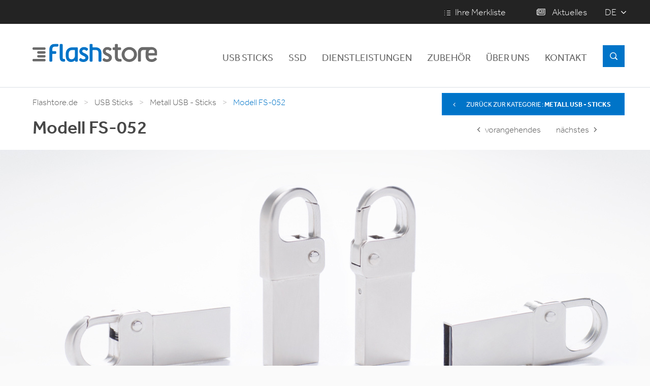

--- FILE ---
content_type: text/html; charset=UTF-8
request_url: https://www.flashstore.de/usb-sticks/metall-aluminium/pendrive-fs-052
body_size: 5900
content:
<!doctype html><html id='site' class="no-js " lang="de" ><head><meta charset="UTF-8" /><title>Pendrive FS-052 - USB Sticks - Metall/Aluminium - Flashstore</title><meta name="description" content="Pendrive FS-052" /><meta http-equiv="Content-Type" content="text/html; charset=UTF-8" /><meta http-equiv="X-UA-Compatible" content="IE=edge"><meta name="viewport" content="width=device-width, initial-scale=1.0,minimal-ui"><link rel="author" href="/assets/frontend/humans.txt" /><meta name="author" content="Agencja Interaktywna Visual"><meta name="robots" content="index, follow" /><meta name="format-detection" content="telephone=no"><meta name="google-site-verification" content="ct6MOFiTFZWZ7e-PmG0kX39YiTAw85gWEesUSwhqNsE" /><meta name="twitter:card" content="summary_large_image" /><meta name="twitter:site" content="Flashstore" /><meta name="twitter:title" content="Pendrive FS-052 - USB Sticks - Metall/Aluminium - Flashstore" /><meta name="twitter:description" content="Pendrive FS-052" /><meta name="twitter:creator" content="Flashstore" /><meta property="og:type" content="website" /><meta property="og:site_name" content="Flashstore" /><meta property="og:title" content="Pendrive FS-052 - USB Sticks - Metall/Aluminium - Flashstore" /><meta property="og:description" content="Pendrive FS-052" /><meta property="og:url" content="https://www.flashstore.de/usb-sticks/metall-aluminium/pendrive-fs-052" /><meta property="og:image" content="https://www.flashstore.de/cache//facebook/produkty/galeria/slidery-produktowe/fs-052_wystawka.jpg" /><meta name="twitter:image:src" content="https://www.flashstore.de/cache//twitter/produkty/galeria/slidery-produktowe/fs-052_wystawka.jpg" /><link rel="canonical" href="https://www.flashstore.de/usb-sticks/metall-aluminium/pendrive-fs-052" /><link rel="shortcut icon" type="image/x-icon" href="/favicon.ico"><link rel="icon" type="image/png" href="/assets/frontend/images/fav.png" /><link rel="stylesheet" href="https://use.typekit.net/dfz4kxn.css"><link rel="preload" href="/assets/frontend/images/logo.svg" as="image" /><link rel="manifest" href="/manifest.json" crossOrigin="use-credentials"><script>
      var vm = {};
      (function () {
        vm = vm={locale:"de",isReady:!1,css:function(e){if(document.createStyleSheet)document.createStyleSheet(e);else{var t=document.createElement("link");t.href=e,t.rel="stylesheet",t.type="text/css",document.getElementsByTagName("body")[0].appendChild(t)}},ready:function(){var e,t,n={"[object Boolean]":"boolean","[object Number]":"number","[object String]":"string","[object Function]":"function","[object Array]":"array","[object Date]":"date","[object RegExp]":"regexp","[object Object]":"object"},o={isReady:!1,readyWait:1,holdReady:function(e){e?o.readyWait++:o.ready(!0)},ready:function(t){if(!0===t&&!--o.readyWait||!0!==t&&!o.isReady){if(!document.body||!vm.isReady)return setTimeout(o.ready,1);if(o.isReady=!0,!0!==t&&--o.readyWait>0)return;e.resolveWith(document,[o])}},bindReady:function(){if(!e){if(e=o._Deferred(),"complete"===document.readyState)return setTimeout(o.ready,1);if(document.addEventListener)document.addEventListener("DOMContentLoaded",t,!1),window.addEventListener("load",o.ready,!1);else if(document.attachEvent){document.attachEvent("onreadystatechange",t),window.attachEvent("onload",o.ready);var n=!1;try{n=null===window.frameElement}catch(e){}document.documentElement.doScroll&&n&&r()}}},_Deferred:function(){var e,t,n,r=[],a={done:function(){if(!n){var t,d,c,i,u,l=arguments;for(e&&(u=e,e=0),t=0,d=l.length;t<d;t++)c=l[t],"array"===(i=o.type(c))?a.done.apply(a,c):"function"===i&&r.push(c);u&&a.resolveWith(u[0],u[1])}return this},resolveWith:function(o,a){if(!n&&!e&&!t){a=a||[],t=1;try{for(;r[0];)r.shift().apply(o,a)}finally{e=[o,a],t=0}}return this},resolve:function(){return a.resolveWith(this,arguments),this},isResolved:function(){return!(!t&&!e)},cancel:function(){return n=1,r=[],this}};return a},type:function(e){return null===e?String(e):n[Object.prototype.toString.call(e)]||"object"}};function r(){if(!o.isReady){try{document.documentElement.doScroll("left")}catch(e){return void setTimeout(r,1)}o.ready()}}return document.addEventListener?t=function(){document.removeEventListener("DOMContentLoaded",t,!1),o.ready()}:document.attachEvent&&(t=function(){"complete"===document.readyState&&(document.detachEvent("onreadystatechange",t),o.ready())}),function(t){o.bindReady(),e.done(t)}}()};if (!window.vm) {window.vm = vm;}
      })();
    </script><link rel="stylesheet" href="/assets/frontend/css/app.min.css?ts=201907291329" type="text/css" media="screen" /><meta name="theme-color" content="#0074c8"/><!-- Global site tag (gtag.js) - Google Analytics --><script async src="https://www.googletagmanager.com/gtag/js?id=UA-45171322-1"></script><script>
        window.dataLayer = window.dataLayer || [];
        function gtag(){dataLayer.push(arguments);}
        gtag('js', new Date());

        gtag('config', 'UA-45171322-1');
        gtag('config', 'AW-1070532834');
    </script></head><body class="layout--product"><header class="layout-header"><div class="layout-header-top"><div class="wrapper"><a href="" class="link-icon--basket top-basket-toggle"><span></span><span></span><span></span><div class="badge badge--circle badge--primary basket-count">
                        -
                    </div></a><nav class="nav-top"><ul><li class=" prepend-basket top-basket-toggle level--0" ><a  href="#clipboard"
                        class=" "
                        
                                            ><span>
                            Ihre Merkliste
                        </span></a></li><li class=" prepend-news level--0" ><a  href="/aktuelles"
                        class=" "
                        
                                            ><span>
                            Aktuelles
                        </span></a></li></ul></nav><div class="layout-header-locale"><nav class="nav-locale"><ul><li><a href="//www.flashstore.pl" class="">
                    pl
                </a></li><li><a href="//www.flashstore.co.uk" class="">
                    en
                </a></li><li><a href="//www.flashstore.de" class="current">
                    de
                </a></li></ul></nav></div></div></div><div class="layout-header-nav"><div class="wrapper"><a href="/" class="layout-header-logo" title="Flashstore - Pendrive-Werbung, Pendrive mit Print, USB mit Print, Powerbank"><img src="/assets/frontend/images/logo.svg" alt="Flashstore - Pendrive-Werbung, Pendrive mit Print, USB mit Print, Powerbank"></a><nav class="nav-main"><ul><li class="has-childs  level--0" ><a  href="/usb-sticks"
                        class=" "
                        
                                            ><h2>
                            USB Sticks
                        </h2></a><div class="nav-wrapper  many" ><ul><li class="  level--1" ><a  href="/usb-sticks/usb-typ-c"
                        class=" "
                        data-img="https://www.flashstore.de/cache//products_list/produkty/lista/usb-otg.jpg"
                                            ><span>
                            USB TYP-C
                        </span></a></li><li class="  level--1" ><a  href="/usb-sticks/usb-3-0"
                        class=" "
                        data-img="https://www.flashstore.de/cache//products_list/produkty/lista/usb3.jpg"
                                            ><span>
                            USB 3.0
                        </span></a></li><li class="  level--1" ><a  href="/usb-sticks/kingston-usb-speicherstick"
                        class=" "
                        data-img="https://www.flashstore.de/cache//products_list/produkty/lista/kingston.jpg"
                                            ><span>
                            Kingston Kollektion
                        </span></a></li><li class="  level--1" ><a  href="/usb-sticks/crystal-usb-speicherstick"
                        class=" "
                        data-img="https://www.flashstore.de/cache//products_list/produkty/lista/crystal.jpg"
                                            ><span>
                            Crystal Kollektion
                        </span></a></li><li class="  level--1" ><a  href="/usb-sticks/metall-aluminium"
                        class=" "
                        data-img="https://www.flashstore.de/cache//products_list/produkty/lista/metalowe.jpg"
                                            ><span>
                            Metall USB - Sticks
                        </span></a></li><li class="  level--1" ><a  href="/usb-sticks/plastik"
                        class=" "
                        data-img="https://www.flashstore.de/cache//products_list/produkty/lista/plastikowe.jpg"
                                            ><span>
                            Kunststoff USB-Sticks
                        </span></a></li><li class="  level--1" ><a  href="/usb-sticks/holzern"
                        class=" "
                        data-img="https://www.flashstore.de/cache//products_list/produkty/lista/drewniane.jpg"
                                            ><span>
                            Holz USB-Sticks
                        </span></a></li></ul></div></li><li class="  level--0" ><a  href="/ssd-laufwerke"
                        class=" "
                        
                                            ><h2>
                            SSD
                        </h2></a></li><li class="has-childs  level--0" ><a  href="/dienstleistungen"
                        class=" "
                        
                                            ><h2>
                            Dienstleistungen
                        </h2></a><div class="nav-wrapper  " ><ul><li class="  level--1" ><a  href="/dienstleistungen/kennzeichnung-und-aufdruck"
                        class=" "
                        
                                            ><span>
                            Kennzeichnung und Aufdruck
                        </span></a></li><li class="  level--1" ><a  href="/dienstleistungen/bespielung-mit-daten"
                        class=" "
                        
                                            ><span>
                            Bespielung mit Daten
                        </span></a></li><li class="  level--1" ><a  href="/dienstleistungen/readonly"
                        class=" "
                        
                                            ><span>
                            ReadOnly
                        </span></a></li><li class="  level--1" ><a  href="/dienstleistungen/volumenbezeichnung"
                        class=" "
                        
                                            ><span>
                            Volumenbezeichnung
                        </span></a></li><li class="  level--1" ><a  href="/dienstleistungen/design-auf-bestellung"
                        class=" "
                        
                                            ><span>
                            Design auf bestellung
                        </span></a></li><li class="  level--1" ><a  href="/dienstleistungen/lasergravur"
                        class=" "
                        
                                            ><span>
                            Lasergravur
                        </span></a></li></ul></div></li><li class="has-childs  level--0" ><a  href="/zubehor"
                        class=" "
                        
                                            ><h2>
                            Zubehör
                        </h2></a><div class="nav-wrapper  " ><ul><li class="  level--1" ><a  href="/zubehor/kunststoffverpackungen"
                        class=" "
                        data-img="https://www.flashstore.de/cache//products_list/produkty/kategorie/akcesoria/opakowania-plastikowe.png"
                                            ><span>
                            Kunststoffverpackungen
                        </span></a></li><li class="  level--1" ><a  href="/zubehor/karton"
                        class=" "
                        data-img="https://www.flashstore.de/cache//products_list/produkty/kategorie/akcesoria/opakowania-kartonowe.png"
                                            ><span>
                            Karton
                        </span></a></li><li class="  level--1" ><a  href="/zubehor/metallverpackungen"
                        class=" "
                        data-img="https://www.flashstore.de/cache//products_list/produkty/kategorie/akcesoria/opakowania-metalowe.png"
                                            ><span>
                            Metallverpackungen
                        </span></a></li><li class="  level--1" ><a  href="/zubehor/nackenbander"
                        class=" "
                        data-img="https://www.flashstore.de/cache//products_list/produkty/kategorie/akcesoria/list-8.jpg"
                                            ><span>
                            Nackenbänder
                        </span></a></li><li class="  level--1" ><a  href="/zubehor/anhanger-auf-usb-stick"
                        class=" "
                        data-img="https://www.flashstore.de/cache//products_list/produkty/kategorie/akcesoria/list-15.jpg"
                                            ><span>
                            Anhänger auf USB-Stick
                        </span></a></li></ul></div></li><li class="  level--0" ><a  href="/ueber-uns"
                        class=" "
                        
                                            ><h2>
                            Über uns
                        </h2></a></li><li class="  level--0" ><a  href="/kontakt"
                        class=" "
                        
                                            ><h2>
                            Kontakt
                        </h2></a></li></ul></nav><a class="search-main-toggle"><i class="icon-search"></i></a><a class="nav-mobile-toggle"><span></span><span></span><span></span><span></span></a><form class='search-main' action="/f" autocomplete="off"><div class="search-main-wrapper"><input id="search-main-input" name="nd" type="search" class="search-main-input"
               title="Suche" value=""><label class="search-main-label" for="search-main-input">
            Suchen...
        </label><a class="search-main-close">&times;</a></div><button class="search-main-button" type="submit"><i class="icon-search"></i><span>Szukaj</span></button></form></div></div></header><main class="layout-main"><div class="breadcrumbs-wrapper"><div class="wrapper"><ol class="breadcrumbs" itemscope itemtype="http://schema.org/BreadcrumbList"><li class="breadcrumbs-item first"><a href="/" class="breadcrumbs-item-link">
                Flashtore.de
            </a></li><li class="breadcrumbs-item "
                    itemprop="itemListElement" itemscope itemtype="http://schema.org/ListItem"
                ><a href="/usb-sticks"
                           itemprop="item"
                           class="breadcrumbs-item-element breadcrumbs-item-element--link "
                        ><span itemprop="name">USB Sticks</span></a><meta itemprop="position" content="1" /></li><li class="breadcrumbs-item "
                    itemprop="itemListElement" itemscope itemtype="http://schema.org/ListItem"
                ><a href="/usb-sticks/metall-aluminium"
                           itemprop="item"
                           class="breadcrumbs-item-element breadcrumbs-item-element--link "
                        ><span itemprop="name">Metall USB - Sticks</span></a><meta itemprop="position" content="2" /></li><li class="breadcrumbs-item last"
                    itemprop="itemListElement" itemscope itemtype="http://schema.org/ListItem"
                ><div itemprop="item" class="breadcrumbs-item-element last "><span itemprop="name">Modell FS-052</span></div><meta itemprop="position" content="3" /></li></ol><div class="breadcrumbs-append"><a href="/usb-sticks/metall-aluminium"
           class="show-on-mobile button button--icon-left button--primary button--small button--slim"
        ><i class="icon-angle-left"></i><span>Zurück zur Kategorie</span>
                            : <strong>Metall USB - Sticks</strong></a><div class="text-center"><a href="/usb-sticks/metall-aluminium/usb-stick-fs-080"
               class=""

            ><i class="icon-angle-left"></i><span class="link link--right">vorangehendes</span></a><a href="/usb-sticks/usb-typ-c/model-fs-066"
               class=""
            ><span class="link link--left">nächstes</span><i class="icon-angle-right"></i></a></div></div></div></div><div class="wrapper"><h1 class="title small title--product">
            Modell FS-052
        </h1></div><header class="product-header has-image " ><div class="product-header-image" data-lazy-image="https://www.flashstore.de/cache//products_header/produkty/galeria/slidery-produktowe/fs-052_wystawka.jpg" ><div class="loader active center "></div></div></header><div class="product-details"><div class="wrapper"><div class="product-details-gallery"><div class="slider " data-loop="1"><div class="slider-container"><div class="slider-items slider-items--3"><div class="slider-wrapper swiper-wrapper"><a class="slider-item swiper-slide image-zoom"
                           href="https://www.flashstore.de/cache//products_gallery_zoom/products/7-model-fs-052/pendrive-12-614d772.jpg"
                           data-width="1422"
                           data-height="936"
                           
                           
                        ><div class="slider-item-image" data-lazy-image="https://www.flashstore.de/cache//products_gallery/products/7-model-fs-052/pendrive-12-614d772.jpg"><div class="loader active center "></div></div><div class="slider-item-title"><i class="icon-search"></i></div></a><a class="slider-item swiper-slide image-zoom"
                           href="https://www.flashstore.de/cache//products_gallery_zoom__watermark/products/7-model-fs-052/pendrive-13-e1e45dd.jpg"
                           data-width="1422"
                           data-height="936"
                           
                           
                        ><div class="slider-item-image" data-lazy-image="https://www.flashstore.de/cache//products_gallery/products/7-model-fs-052/pendrive-13-e1e45dd.jpg"><div class="loader active center "></div></div><div class="slider-item-title"><i class="icon-search"></i></div></a><a class="slider-item swiper-slide image-zoom"
                           href="https://www.flashstore.de/cache//products_gallery_zoom__watermark/products/7-model-fs-052/pendrive-11-28c5abe.jpg"
                           data-width="1422"
                           data-height="936"
                           
                           
                        ><div class="slider-item-image" data-lazy-image="https://www.flashstore.de/cache//products_gallery/products/7-model-fs-052/pendrive-11-28c5abe.jpg"><div class="loader active center "></div></div><div class="slider-item-title"><i class="icon-search"></i></div></a></div></div><a class="slider-nav slider-nav--prev"><i class="icon-big-angle-left"></i></a><a class="slider-nav slider-nav--next"><i class="icon-big-angle-right"></i></a></div></div></div><div class="product-details-body"><article class="product-details-content"><div class="product-details-content-main"><div class="typo"></div></div><div class="product-details-content-params"><div class="typo"><h3><strong>Technische Parameter</strong></h3><table><tr><th>Schnittstelle</th><th>USB 2.0, USB 3.0</th></tr><tr><th>Abmessungen</th><th>41 x 15 x 6 mm</th></tr><tr><th>Gewicht</th><th>8.5 g</th></tr><tr><th>Chipsatz</th><th>Samsung / Toshiba / Intel / Sandisk / Micron</th></tr><tr><th>Betriebstemperatur</th><th>-20°C ~ 60°C</th></tr><tr><th>Kompatibel mit dem Betriebssystem </th><th>Windows 10/8.1/8/7/Vista/XP, Mac OS 10.3.x, Linux 2.6.x</th></tr><tr><th>Garantie</th><th>12 m-cy</th></tr></table></div><div class="typo"><h3><strong>Zusätzliche Informationen</strong></h3><table><tr><th>Die Mindestmenge bei Bestellungen mit Lasergravur</th><th>100 stück</th></tr><tr><th>Lieferzeit</th><th>14 arbeitstage</th></tr></table></div></div></article><aside class="product-details-side"><div class="stick-it"><a class="button button--primary button--full button--add-order "
                           data-basket-add="Modell FS-052"
                           data-basket-id="7"
                           data-basket-image="https://www.flashstore.de/cache//products_list/products/7-model-fs-052/pendrive-12-614d772.jpg"

                        >
                            In die Merkliste<br> und Anfrage senden
                            <i class="icon-angle-right"></i></a><ul class="product-details-side-params"><li><label>Erhältliche USB-Stick-Speicherkapazitäten:</label><span>
                                        16GB, 32GB
                                    </span></li><li><label>Bedruckungsverfahren:</label><span>
                                        Lasergravur
                                    </span></li><li><label>Erhältliche Farben:</label><span><span class="product-color  large tip-center"
      style="background-color: #e4e4e4"
><span class='tip' data-tip="Silber"></span></span></span></li></ul></div></aside></div></div></div></main><footer class="layout-footer"><div class="wrapper "><div class="row"><div class="col-lg-8 col-md-12"><div class="layout-footer-nav"><div class="row"><div class="col-md-4"><nav class="nav-footer"><ul><li class="has-childs  level--0" ><a  href="/usb-sticks"
                        class=" link link--left"
                        
                                            ><span>
                            USB Sticks
                        </span></a><div class="nav-wrapper  many" ><ul><li class="  level--1" ><a  href="/usb-sticks/usb-typ-c"
                        class=" link link--left"
                        data-img="https://www.flashstore.de/cache//products_list/produkty/lista/usb-otg.jpg"
                                            ><span>
                            USB TYP-C
                        </span></a></li><li class="  level--1" ><a  href="/usb-sticks/usb-3-0"
                        class=" link link--left"
                        data-img="https://www.flashstore.de/cache//products_list/produkty/lista/usb3.jpg"
                                            ><span>
                            USB 3.0
                        </span></a></li><li class="  level--1" ><a  href="/usb-sticks/kingston-usb-speicherstick"
                        class=" link link--left"
                        data-img="https://www.flashstore.de/cache//products_list/produkty/lista/kingston.jpg"
                                            ><span>
                            Kingston Kollektion
                        </span></a></li><li class="  level--1" ><a  href="/usb-sticks/crystal-usb-speicherstick"
                        class=" link link--left"
                        data-img="https://www.flashstore.de/cache//products_list/produkty/lista/crystal.jpg"
                                            ><span>
                            Crystal Kollektion
                        </span></a></li><li class="  level--1" ><a  href="/usb-sticks/metall-aluminium"
                        class=" link link--left"
                        data-img="https://www.flashstore.de/cache//products_list/produkty/lista/metalowe.jpg"
                                            ><span>
                            Metall USB - Sticks
                        </span></a></li><li class="  level--1" ><a  href="/usb-sticks/plastik"
                        class=" link link--left"
                        data-img="https://www.flashstore.de/cache//products_list/produkty/lista/plastikowe.jpg"
                                            ><span>
                            Kunststoff USB-Sticks
                        </span></a></li><li class="  level--1" ><a  href="/usb-sticks/holzern"
                        class=" link link--left"
                        data-img="https://www.flashstore.de/cache//products_list/produkty/lista/drewniane.jpg"
                                            ><span>
                            Holz USB-Sticks
                        </span></a></li></ul></div></li></ul></nav></div><div class="col-md-4"><nav class="nav-footer"><ul><li class="  level--0" ><a  href="/power-banks"
                        class=" link link--left"
                        
                                            ><span>
                            Power Banks
                        </span></a></li><li class="has-childs  level--0" ><a  href="/zubehor"
                        class=" link link--left"
                        
                                            ><span>
                            Zubehör
                        </span></a><div class="nav-wrapper  " ><ul><li class="  level--1" ><a  href="/zubehor/kunststoffverpackungen"
                        class=" link link--left"
                        data-img="https://www.flashstore.de/cache//products_list/produkty/kategorie/akcesoria/opakowania-plastikowe.png"
                                            ><span>
                            Kunststoffverpackungen
                        </span></a></li><li class="  level--1" ><a  href="/zubehor/karton"
                        class=" link link--left"
                        data-img="https://www.flashstore.de/cache//products_list/produkty/kategorie/akcesoria/opakowania-kartonowe.png"
                                            ><span>
                            Karton
                        </span></a></li><li class="  level--1" ><a  href="/zubehor/metallverpackungen"
                        class=" link link--left"
                        data-img="https://www.flashstore.de/cache//products_list/produkty/kategorie/akcesoria/opakowania-metalowe.png"
                                            ><span>
                            Metallverpackungen
                        </span></a></li><li class="  level--1" ><a  href="/zubehor/nackenbander"
                        class=" link link--left"
                        data-img="https://www.flashstore.de/cache//products_list/produkty/kategorie/akcesoria/list-8.jpg"
                                            ><span>
                            Nackenbänder
                        </span></a></li><li class="  level--1" ><a  href="/zubehor/anhanger-auf-usb-stick"
                        class=" link link--left"
                        data-img="https://www.flashstore.de/cache//products_list/produkty/kategorie/akcesoria/list-15.jpg"
                                            ><span>
                            Anhänger auf USB-Stick
                        </span></a></li></ul></div></li></ul></nav></div><div class="col-md-4"><nav class="nav-footer"><ul><li class="has-childs  level--0" ><a  href="/dienstleistungen"
                        class=" link link--left"
                        
                                            ><span>
                            Services
                        </span></a><div class="nav-wrapper  " ><ul><li class="  level--1" ><a  href="/dienstleistungen/kennzeichnung-und-aufdruck"
                        class=" link link--left"
                        
                                            ><span>
                            Kennzeichnung und Aufdruck
                        </span></a></li><li class="  level--1" ><a  href="/dienstleistungen/bespielung-mit-daten"
                        class=" link link--left"
                        
                                            ><span>
                            Bespielung mit Daten
                        </span></a></li><li class="  level--1" ><a  href="/dienstleistungen/readonly"
                        class=" link link--left"
                        
                                            ><span>
                            ReadOnly
                        </span></a></li><li class="  level--1" ><a  href="/dienstleistungen/volumenbezeichnung"
                        class=" link link--left"
                        
                                            ><span>
                            Volumenbezeichnung
                        </span></a></li><li class="  level--1" ><a  href="/dienstleistungen/design-auf-bestellung"
                        class=" link link--left"
                        
                                            ><span>
                            Design auf bestellung
                        </span></a></li><li class="  level--1" ><a  href="/dienstleistungen/lasergravur"
                        class=" link link--left"
                        
                                            ><span>
                            Lasergravur
                        </span></a></li></ul></div></li><li class="  level--0" ><a  href="/aktuelles"
                        class=" link link--left"
                        
                                            ><span>
                            Aktuelles
                        </span></a></li><li class="  level--0" ><a  href="/ueber-uns"
                        class=" link link--left"
                        
                                            ><span>
                            Über uns
                        </span></a></li><li class="  level--0" ><a  href="/kontakt"
                        class=" link link--left"
                        
                                            ><span>
                            Kontakt
                        </span></a></li></ul></nav></div></div></div></div><div class="col-lg-4 col-md-12"><div class="layout-footer-info"><p><img src="/assets/frontend/images/certs.png" alt="Certs"/></p><p>
                        Unsere Produkte verfügen über<br>CE- und FCC-Zertifikate und entsprechen der EG-RoHS-Richtlinie.

                    </p></div></div></div></div><div class="layout-footer-copy"><div class="wrapper"><nav class="nav-copy"><ul><li class="  level--0" ><a  href="/datenschutzerklaerung"
                        class=" link link--left"
                        
                                            ><span>
                            Datenschutzerklärung
                        </span></a></li><li class="  level--0" ><a  href="/rechtliche-hinweise"
                        class=" link link--left"
                        
                                            ><span>
                            Rechtliche Hinweise
                        </span></a></li><li class="  level--0" ><a  href="https://www.facebook.com/pages/Flashstorepl/575543525893722"
                        class=" link link--left"
                        
                                            ><span>
                            Facebook
                        </span></a></li><li class="  level--0" ><a  href="https://www.pinterest.com/flashstore/"
                        class=" link link--left"
                        
                                            ><span>
                            Pinterest
                        </span></a></li><li class="  level--0" ><a  href="https://www.youtube.com/channel/UCoc2cekOVfkIlBQPTSjFY8w"
                        class=" link link--left"
                        
                                            ><span>
                            Youtube
                        </span></a></li><li class="  level--0" ><a  href="http://flashstore.livejournal.com/"
                        class=" link link--left"
                        
                                            ><span>
                            LiveJournal
                        </span></a></li></ul></nav><div class="layout-footer-copy-author">
                Designed with passion:

                <a href="https://www.visualmedia.pl"
                   target="_blank"
                   class="link link--right"
                   title="Agencja Interaktywna Visual"
                >
                    Agencja Interaktywna <img src="/assets/frontend/images/logo_visual_footer.png" alt="VISUAL" title="VISUAL"></a></div></div></div></footer><div class="site-loader "><div class="loader active center"></div></div><div class="basket-wrapper"><div class="basket"><a class="basket-toggle"><span></span><span></span><span></span><div class="badge badge--circle badge--primary basket-count">
            -
        </div></a><header class="basket-header">
        Ihre Merkliste
    </header><div class="basket-body"><div class="basket-content" data-simplebar><div class="basket-item" data-template><a class="basket-item-image"><img src="/assets/frontend/images/empty-product-list.png" alt=""/></a><div class="basket-item-name">
                    Nazwa produktu
                </div><aside class="basket-item-side"><a class="basket-item-remove">
                                                &times;
                    </a></aside></div><div class="basket-empty typo">
                Ihre Merkliste ist leer<br><a href="/usb-sticks">
                    Ausgesuchte Modelle hinzufügen und die Anfrage abschicken
                </a></div></div><a href="/kontakt/form"
           class="basket-button button button--primary button--full basket-button-submit"
        >
            Anfrage senden
        </a></div></div></div><a href="#site" class="scroll-to link-scroll-to--top"><i class="icon-angle-up"></i></a><nav class="nav-mobile"><form class='nav-mobile-search' action="/f" autocomplete="off"><div class="search-main-wrapper"><input id="search-main-input" name="nd" type="search" class="search-main-input"
               title="Suche" value=""><label class="search-main-label" for="search-main-input">
            Suchen...
        </label><a class="search-main-close">&times;</a></div><button class="search-main-button" type="submit"><i class="icon-search"></i><span>Szukaj</span></button></form><ul><li class="has-childs  level--0" ><a  href="/usb-sticks"
                        class=" "
                        
                                            ><span>
                            USB Sticks
                        </span></a><div class="nav-wrapper  many" ><ul><li class="  level--1" ><a  href="/usb-sticks/usb-typ-c"
                        class=" "
                        data-img="https://www.flashstore.de/cache//products_list/produkty/lista/usb-otg.jpg"
                                            ><span>
                            USB TYP-C
                        </span></a></li><li class="  level--1" ><a  href="/usb-sticks/usb-3-0"
                        class=" "
                        data-img="https://www.flashstore.de/cache//products_list/produkty/lista/usb3.jpg"
                                            ><span>
                            USB 3.0
                        </span></a></li><li class="  level--1" ><a  href="/usb-sticks/kingston-usb-speicherstick"
                        class=" "
                        data-img="https://www.flashstore.de/cache//products_list/produkty/lista/kingston.jpg"
                                            ><span>
                            Kingston Kollektion
                        </span></a></li><li class="  level--1" ><a  href="/usb-sticks/crystal-usb-speicherstick"
                        class=" "
                        data-img="https://www.flashstore.de/cache//products_list/produkty/lista/crystal.jpg"
                                            ><span>
                            Crystal Kollektion
                        </span></a></li><li class="  level--1" ><a  href="/usb-sticks/metall-aluminium"
                        class=" "
                        data-img="https://www.flashstore.de/cache//products_list/produkty/lista/metalowe.jpg"
                                            ><span>
                            Metall USB - Sticks
                        </span></a></li><li class="  level--1" ><a  href="/usb-sticks/plastik"
                        class=" "
                        data-img="https://www.flashstore.de/cache//products_list/produkty/lista/plastikowe.jpg"
                                            ><span>
                            Kunststoff USB-Sticks
                        </span></a></li><li class="  level--1" ><a  href="/usb-sticks/holzern"
                        class=" "
                        data-img="https://www.flashstore.de/cache//products_list/produkty/lista/drewniane.jpg"
                                            ><span>
                            Holz USB-Sticks
                        </span></a></li></ul></div></li><li class="  level--0" ><a  href="/ssd-laufwerke"
                        class=" "
                        
                                            ><span>
                            SSD
                        </span></a></li><li class="has-childs  level--0" ><a  href="/dienstleistungen"
                        class=" "
                        
                                            ><span>
                            Services
                        </span></a><div class="nav-wrapper  " ><ul><li class="  level--1" ><a  href="/dienstleistungen/kennzeichnung-und-aufdruck"
                        class=" "
                        
                                            ><span>
                            Kennzeichnung und Aufdruck
                        </span></a></li><li class="  level--1" ><a  href="/dienstleistungen/bespielung-mit-daten"
                        class=" "
                        
                                            ><span>
                            Bespielung mit Daten
                        </span></a></li><li class="  level--1" ><a  href="/dienstleistungen/readonly"
                        class=" "
                        
                                            ><span>
                            ReadOnly
                        </span></a></li><li class="  level--1" ><a  href="/dienstleistungen/volumenbezeichnung"
                        class=" "
                        
                                            ><span>
                            Volumenbezeichnung
                        </span></a></li><li class="  level--1" ><a  href="/dienstleistungen/design-auf-bestellung"
                        class=" "
                        
                                            ><span>
                            Design auf bestellung
                        </span></a></li><li class="  level--1" ><a  href="/dienstleistungen/lasergravur"
                        class=" "
                        
                                            ><span>
                            Lasergravur
                        </span></a></li></ul></div></li><li class="has-childs  level--0" ><a  href="/zubehor"
                        class=" "
                        
                                            ><span>
                            Zubehör
                        </span></a><div class="nav-wrapper  " ><ul><li class="  level--1" ><a  href="/zubehor/kunststoffverpackungen"
                        class=" "
                        data-img="https://www.flashstore.de/cache//products_list/produkty/kategorie/akcesoria/opakowania-plastikowe.png"
                                            ><span>
                            Kunststoffverpackungen
                        </span></a></li><li class="  level--1" ><a  href="/zubehor/karton"
                        class=" "
                        data-img="https://www.flashstore.de/cache//products_list/produkty/kategorie/akcesoria/opakowania-kartonowe.png"
                                            ><span>
                            Karton
                        </span></a></li><li class="  level--1" ><a  href="/zubehor/metallverpackungen"
                        class=" "
                        data-img="https://www.flashstore.de/cache//products_list/produkty/kategorie/akcesoria/opakowania-metalowe.png"
                                            ><span>
                            Metallverpackungen
                        </span></a></li><li class="  level--1" ><a  href="/zubehor/nackenbander"
                        class=" "
                        data-img="https://www.flashstore.de/cache//products_list/produkty/kategorie/akcesoria/list-8.jpg"
                                            ><span>
                            Nackenbänder
                        </span></a></li><li class="  level--1" ><a  href="/zubehor/anhanger-auf-usb-stick"
                        class=" "
                        data-img="https://www.flashstore.de/cache//products_list/produkty/kategorie/akcesoria/list-15.jpg"
                                            ><span>
                            Anhänger auf USB-Stick
                        </span></a></li></ul></div></li><li class="  level--0" ><a  href="/aktuelles"
                        class=" "
                        
                                            ><span>
                            Aktuelles
                        </span></a></li><li class="  level--0" ><a  href="/ueber-uns"
                        class=" "
                        
                                            ><span>
                            Über uns
                        </span></a></li><li class="  level--0" ><a  href="/kontakt"
                        class=" "
                        
                                            ><span>
                            Kontakt
                        </span></a></li></ul><div class="nav-mobile-bg"></div></nav><script src="/assets/frontend/js/app.min.js?ts=201907291329" async></script></body></html>

--- FILE ---
content_type: text/css
request_url: https://www.flashstore.de/assets/frontend/css/app.min.css?ts=201907291329
body_size: 31689
content:
@charset "UTF-8";/*! normalize.css v7.0.0 | MIT License | github.com/necolas/normalize.css */html{line-height:1.15;-ms-text-size-adjust:100%;-webkit-text-size-adjust:100%}body{margin:0}article,aside,footer,header,nav,section{display:block}h1{font-size:2em;margin:.67em 0}figcaption,figure,main{display:block}figure{margin:1em 40px}hr{box-sizing:content-box;height:0;overflow:visible}pre{font-family:monospace,monospace;font-size:1em}a{background-color:transparent;-webkit-text-decoration-skip:objects}abbr[title]{border-bottom:none;text-decoration:underline;text-decoration:underline dotted}b,strong{font-weight:inherit}b,strong{font-weight:bolder}code,kbd,samp{font-family:monospace,monospace;font-size:1em}dfn{font-style:italic}mark{background-color:#ff0;color:#000}small{font-size:80%}sub,sup{font-size:75%;line-height:0;position:relative;vertical-align:baseline}sub{bottom:-0.25em}sup{top:-0.5em}audio,video{display:inline-block}audio:not([controls]){display:none;height:0}img{border-style:none}svg:not(:root){overflow:hidden}button,input,optgroup,select,textarea{font-family:sans-serif;font-size:100%;line-height:1.15;margin:0}button,input{overflow:visible}button,select{text-transform:none}button,html [type="button"],[type="reset"],[type="submit"]{-webkit-appearance:button}button::-moz-focus-inner,[type="button"]::-moz-focus-inner,[type="reset"]::-moz-focus-inner,[type="submit"]::-moz-focus-inner{border-style:none;padding:0}button:-moz-focusring,[type="button"]:-moz-focusring,[type="reset"]:-moz-focusring,[type="submit"]:-moz-focusring{outline:1px dotted ButtonText}fieldset{padding:.35em .75em .625em}legend{box-sizing:border-box;color:inherit;display:table;max-width:100%;padding:0;white-space:normal}progress{display:inline-block;vertical-align:baseline}textarea{overflow:auto}[type="checkbox"],[type="radio"]{box-sizing:border-box;padding:0}[type="number"]::-webkit-inner-spin-button,[type="number"]::-webkit-outer-spin-button{height:auto}[type="search"]{-webkit-appearance:textfield;outline-offset:-2px}[type="search"]::-webkit-search-cancel-button,[type="search"]::-webkit-search-decoration{-webkit-appearance:none}::-webkit-file-upload-button{-webkit-appearance:button;font:inherit}details,menu{display:block}summary{display:list-item}canvas{display:inline-block}template{display:none}[hidden]{display:none}.grid-container{margin-right:auto;margin-left:auto}.grid-container:before,.grid-container:after{content:" ";display:table}.grid-container:after{clear:both}.grid-container:before,.grid-container:after{content:" ";display:table}.grid-container:after{clear:both}.grid-container .row{margin:0 -15px}.grid-container .row div[class^="col-"],.grid-container .row div[class*=" col-"]{padding:0 15px}@media (max-width:768px){.grid-container .row{margin:0 -10px}.grid-container .row div[class^="col-"],.grid-container .row div[class*=" col-"]{padding:0 10px}}@media (max-width:540px){.grid-container .row{margin:0 -5px}.grid-container .row div[class*="col-"]{padding:0 5px}}.row:before,.row:after{content:" ";display:table}.row:after{clear:both}.row:before,.row:after{content:" ";display:table}.row:after{clear:both}.col-xs-1, .col-xs-2, .col-xs-3, .col-xs-4, .col-xs-5, .col-xs-6, .col-xs-7, .col-xs-8, .col-xs-9, .col-xs-10, .col-xs-11, .col-xs-12{float:left}.col-xs-12{width:100%}.col-xs-11{width:91.66666667%}.col-xs-10{width:83.33333333%}.col-xs-9{width:75%}.col-xs-8{width:66.66666667%}.col-xs-7{width:58.33333333%}.col-xs-6{width:50%}.col-xs-5{width:41.66666667%}.col-xs-4{width:33.33333333%}.col-xs-3{width:25%}.col-xs-2{width:16.66666667%}.col-xs-1{width:8.33333333%}.col-xs-pull-12{right:100%}.col-xs-pull-11{right:91.66666667%}.col-xs-pull-10{right:83.33333333%}.col-xs-pull-9{right:75%}.col-xs-pull-8{right:66.66666667%}.col-xs-pull-7{right:58.33333333%}.col-xs-pull-6{right:50%}.col-xs-pull-5{right:41.66666667%}.col-xs-pull-4{right:33.33333333%}.col-xs-pull-3{right:25%}.col-xs-pull-2{right:16.66666667%}.col-xs-pull-1{right:8.33333333%}.col-xs-pull-0{right:auto}.col-xs-push-12{left:100%}.col-xs-push-11{left:91.66666667%}.col-xs-push-10{left:83.33333333%}.col-xs-push-9{left:75%}.col-xs-push-8{left:66.66666667%}.col-xs-push-7{left:58.33333333%}.col-xs-push-6{left:50%}.col-xs-push-5{left:41.66666667%}.col-xs-push-4{left:33.33333333%}.col-xs-push-3{left:25%}.col-xs-push-2{left:16.66666667%}.col-xs-push-1{left:8.33333333%}.col-xs-push-0{left:auto}.col-xs-offset-12{margin-left:100%}.col-xs-offset-11{margin-left:91.66666667%}.col-xs-offset-10{margin-left:83.33333333%}.col-xs-offset-9{margin-left:75%}.col-xs-offset-8{margin-left:66.66666667%}.col-xs-offset-7{margin-left:58.33333333%}.col-xs-offset-6{margin-left:50%}.col-xs-offset-5{margin-left:41.66666667%}.col-xs-offset-4{margin-left:33.33333333%}.col-xs-offset-3{margin-left:25%}.col-xs-offset-2{margin-left:16.66666667%}.col-xs-offset-1{margin-left:8.33333333%}.col-xs-offset-0{margin-left:0}.col-xs-right{float:right}@media (min-width:540px){.col-sm-1, .col-sm-2, .col-sm-3, .col-sm-4, .col-sm-5, .col-sm-6, .col-sm-7, .col-sm-8, .col-sm-9, .col-sm-10, .col-sm-11, .col-sm-12{float:left}.col-sm-12{width:100%}.col-sm-11{width:91.66666667%}.col-sm-10{width:83.33333333%}.col-sm-9{width:75%}.col-sm-8{width:66.66666667%}.col-sm-7{width:58.33333333%}.col-sm-6{width:50%}.col-sm-5{width:41.66666667%}.col-sm-4{width:33.33333333%}.col-sm-3{width:25%}.col-sm-2{width:16.66666667%}.col-sm-1{width:8.33333333%}.col-sm-pull-12{right:100%}.col-sm-pull-11{right:91.66666667%}.col-sm-pull-10{right:83.33333333%}.col-sm-pull-9{right:75%}.col-sm-pull-8{right:66.66666667%}.col-sm-pull-7{right:58.33333333%}.col-sm-pull-6{right:50%}.col-sm-pull-5{right:41.66666667%}.col-sm-pull-4{right:33.33333333%}.col-sm-pull-3{right:25%}.col-sm-pull-2{right:16.66666667%}.col-sm-pull-1{right:8.33333333%}.col-sm-pull-0{right:auto}.col-sm-push-12{left:100%}.col-sm-push-11{left:91.66666667%}.col-sm-push-10{left:83.33333333%}.col-sm-push-9{left:75%}.col-sm-push-8{left:66.66666667%}.col-sm-push-7{left:58.33333333%}.col-sm-push-6{left:50%}.col-sm-push-5{left:41.66666667%}.col-sm-push-4{left:33.33333333%}.col-sm-push-3{left:25%}.col-sm-push-2{left:16.66666667%}.col-sm-push-1{left:8.33333333%}.col-sm-push-0{left:auto}.col-sm-offset-12{margin-left:100%}.col-sm-offset-11{margin-left:91.66666667%}.col-sm-offset-10{margin-left:83.33333333%}.col-sm-offset-9{margin-left:75%}.col-sm-offset-8{margin-left:66.66666667%}.col-sm-offset-7{margin-left:58.33333333%}.col-sm-offset-6{margin-left:50%}.col-sm-offset-5{margin-left:41.66666667%}.col-sm-offset-4{margin-left:33.33333333%}.col-sm-offset-3{margin-left:25%}.col-sm-offset-2{margin-left:16.66666667%}.col-sm-offset-1{margin-left:8.33333333%}.col-sm-offset-0{margin-left:0}.col-sm-right{float:right}}@media (min-width:650px){.col-xm-1, .col-xm-2, .col-xm-3, .col-xm-4, .col-xm-5, .col-xm-6, .col-xm-7, .col-xm-8, .col-xm-9, .col-xm-10, .col-xm-11, .col-xm-12{float:left}.col-xm-12{width:100%}.col-xm-11{width:91.66666667%}.col-xm-10{width:83.33333333%}.col-xm-9{width:75%}.col-xm-8{width:66.66666667%}.col-xm-7{width:58.33333333%}.col-xm-6{width:50%}.col-xm-5{width:41.66666667%}.col-xm-4{width:33.33333333%}.col-xm-3{width:25%}.col-xm-2{width:16.66666667%}.col-xm-1{width:8.33333333%}.col-xm-pull-12{right:100%}.col-xm-pull-11{right:91.66666667%}.col-xm-pull-10{right:83.33333333%}.col-xm-pull-9{right:75%}.col-xm-pull-8{right:66.66666667%}.col-xm-pull-7{right:58.33333333%}.col-xm-pull-6{right:50%}.col-xm-pull-5{right:41.66666667%}.col-xm-pull-4{right:33.33333333%}.col-xm-pull-3{right:25%}.col-xm-pull-2{right:16.66666667%}.col-xm-pull-1{right:8.33333333%}.col-xm-pull-0{right:auto}.col-xm-push-12{left:100%}.col-xm-push-11{left:91.66666667%}.col-xm-push-10{left:83.33333333%}.col-xm-push-9{left:75%}.col-xm-push-8{left:66.66666667%}.col-xm-push-7{left:58.33333333%}.col-xm-push-6{left:50%}.col-xm-push-5{left:41.66666667%}.col-xm-push-4{left:33.33333333%}.col-xm-push-3{left:25%}.col-xm-push-2{left:16.66666667%}.col-xm-push-1{left:8.33333333%}.col-xm-push-0{left:auto}.col-xm-offset-12{margin-left:100%}.col-xm-offset-11{margin-left:91.66666667%}.col-xm-offset-10{margin-left:83.33333333%}.col-xm-offset-9{margin-left:75%}.col-xm-offset-8{margin-left:66.66666667%}.col-xm-offset-7{margin-left:58.33333333%}.col-xm-offset-6{margin-left:50%}.col-xm-offset-5{margin-left:41.66666667%}.col-xm-offset-4{margin-left:33.33333333%}.col-xm-offset-3{margin-left:25%}.col-xm-offset-2{margin-left:16.66666667%}.col-xm-offset-1{margin-left:8.33333333%}.col-xm-offset-0{margin-left:0}.col-xm-right{float:right}}@media (min-width:768px){.col-md-1, .col-md-2, .col-md-3, .col-md-4, .col-md-5, .col-md-6, .col-md-7, .col-md-8, .col-md-9, .col-md-10, .col-md-11, .col-md-12{float:left}.col-md-12{width:100%}.col-md-11{width:91.66666667%}.col-md-10{width:83.33333333%}.col-md-9{width:75%}.col-md-8{width:66.66666667%}.col-md-7{width:58.33333333%}.col-md-6{width:50%}.col-md-5{width:41.66666667%}.col-md-4{width:33.33333333%}.col-md-3{width:25%}.col-md-2{width:16.66666667%}.col-md-1{width:8.33333333%}.col-md-pull-12{right:100%}.col-md-pull-11{right:91.66666667%}.col-md-pull-10{right:83.33333333%}.col-md-pull-9{right:75%}.col-md-pull-8{right:66.66666667%}.col-md-pull-7{right:58.33333333%}.col-md-pull-6{right:50%}.col-md-pull-5{right:41.66666667%}.col-md-pull-4{right:33.33333333%}.col-md-pull-3{right:25%}.col-md-pull-2{right:16.66666667%}.col-md-pull-1{right:8.33333333%}.col-md-pull-0{right:auto}.col-md-push-12{left:100%}.col-md-push-11{left:91.66666667%}.col-md-push-10{left:83.33333333%}.col-md-push-9{left:75%}.col-md-push-8{left:66.66666667%}.col-md-push-7{left:58.33333333%}.col-md-push-6{left:50%}.col-md-push-5{left:41.66666667%}.col-md-push-4{left:33.33333333%}.col-md-push-3{left:25%}.col-md-push-2{left:16.66666667%}.col-md-push-1{left:8.33333333%}.col-md-push-0{left:auto}.col-md-offset-12{margin-left:100%}.col-md-offset-11{margin-left:91.66666667%}.col-md-offset-10{margin-left:83.33333333%}.col-md-offset-9{margin-left:75%}.col-md-offset-8{margin-left:66.66666667%}.col-md-offset-7{margin-left:58.33333333%}.col-md-offset-6{margin-left:50%}.col-md-offset-5{margin-left:41.66666667%}.col-md-offset-4{margin-left:33.33333333%}.col-md-offset-3{margin-left:25%}.col-md-offset-2{margin-left:16.66666667%}.col-md-offset-1{margin-left:8.33333333%}.col-md-offset-0{margin-left:0}.col-md-right{float:right}}@media (min-width:960px){.col-lg-1, .col-lg-2, .col-lg-3, .col-lg-4, .col-lg-5, .col-lg-6, .col-lg-7, .col-lg-8, .col-lg-9, .col-lg-10, .col-lg-11, .col-lg-12{float:left}.col-lg-12{width:100%}.col-lg-11{width:91.66666667%}.col-lg-10{width:83.33333333%}.col-lg-9{width:75%}.col-lg-8{width:66.66666667%}.col-lg-7{width:58.33333333%}.col-lg-6{width:50%}.col-lg-5{width:41.66666667%}.col-lg-4{width:33.33333333%}.col-lg-3{width:25%}.col-lg-2{width:16.66666667%}.col-lg-1{width:8.33333333%}.col-lg-pull-12{right:100%}.col-lg-pull-11{right:91.66666667%}.col-lg-pull-10{right:83.33333333%}.col-lg-pull-9{right:75%}.col-lg-pull-8{right:66.66666667%}.col-lg-pull-7{right:58.33333333%}.col-lg-pull-6{right:50%}.col-lg-pull-5{right:41.66666667%}.col-lg-pull-4{right:33.33333333%}.col-lg-pull-3{right:25%}.col-lg-pull-2{right:16.66666667%}.col-lg-pull-1{right:8.33333333%}.col-lg-pull-0{right:auto}.col-lg-push-12{left:100%}.col-lg-push-11{left:91.66666667%}.col-lg-push-10{left:83.33333333%}.col-lg-push-9{left:75%}.col-lg-push-8{left:66.66666667%}.col-lg-push-7{left:58.33333333%}.col-lg-push-6{left:50%}.col-lg-push-5{left:41.66666667%}.col-lg-push-4{left:33.33333333%}.col-lg-push-3{left:25%}.col-lg-push-2{left:16.66666667%}.col-lg-push-1{left:8.33333333%}.col-lg-push-0{left:auto}.col-lg-offset-12{margin-left:100%}.col-lg-offset-11{margin-left:91.66666667%}.col-lg-offset-10{margin-left:83.33333333%}.col-lg-offset-9{margin-left:75%}.col-lg-offset-8{margin-left:66.66666667%}.col-lg-offset-7{margin-left:58.33333333%}.col-lg-offset-6{margin-left:50%}.col-lg-offset-5{margin-left:41.66666667%}.col-lg-offset-4{margin-left:33.33333333%}.col-lg-offset-3{margin-left:25%}.col-lg-offset-2{margin-left:16.66666667%}.col-lg-offset-1{margin-left:8.33333333%}.col-lg-offset-0{margin-left:0}.col-lg-right{float:right}}@media (min-width:1920px){.col-lg-1, .col-lg-2, .col-lg-3, .col-lg-4, .col-lg-5, .col-lg-6, .col-lg-7, .col-lg-8, .col-lg-9, .col-lg-10, .col-lg-11, .col-lg-12{float:left}.col-lg-12{width:100%}.col-lg-11{width:91.66666667%}.col-lg-10{width:83.33333333%}.col-lg-9{width:75%}.col-lg-8{width:66.66666667%}.col-lg-7{width:58.33333333%}.col-lg-6{width:50%}.col-lg-5{width:41.66666667%}.col-lg-4{width:33.33333333%}.col-lg-3{width:25%}.col-lg-2{width:16.66666667%}.col-lg-1{width:8.33333333%}.col-lg-pull-12{right:100%}.col-lg-pull-11{right:91.66666667%}.col-lg-pull-10{right:83.33333333%}.col-lg-pull-9{right:75%}.col-lg-pull-8{right:66.66666667%}.col-lg-pull-7{right:58.33333333%}.col-lg-pull-6{right:50%}.col-lg-pull-5{right:41.66666667%}.col-lg-pull-4{right:33.33333333%}.col-lg-pull-3{right:25%}.col-lg-pull-2{right:16.66666667%}.col-lg-pull-1{right:8.33333333%}.col-lg-pull-0{right:auto}.col-lg-push-12{left:100%}.col-lg-push-11{left:91.66666667%}.col-lg-push-10{left:83.33333333%}.col-lg-push-9{left:75%}.col-lg-push-8{left:66.66666667%}.col-lg-push-7{left:58.33333333%}.col-lg-push-6{left:50%}.col-lg-push-5{left:41.66666667%}.col-lg-push-4{left:33.33333333%}.col-lg-push-3{left:25%}.col-lg-push-2{left:16.66666667%}.col-lg-push-1{left:8.33333333%}.col-lg-push-0{left:auto}.col-lg-offset-12{margin-left:100%}.col-lg-offset-11{margin-left:91.66666667%}.col-lg-offset-10{margin-left:83.33333333%}.col-lg-offset-9{margin-left:75%}.col-lg-offset-8{margin-left:66.66666667%}.col-lg-offset-7{margin-left:58.33333333%}.col-lg-offset-6{margin-left:50%}.col-lg-offset-5{margin-left:41.66666667%}.col-lg-offset-4{margin-left:33.33333333%}.col-lg-offset-3{margin-left:25%}.col-lg-offset-2{margin-left:16.66666667%}.col-lg-offset-1{margin-left:8.33333333%}.col-lg-offset-0{margin-left:0}.col-lg-right{float:right}}.dev-color{position:fixed;left:0;bottom:0;z-index:999991;text-align:center;display:inline-block;padding:2px 8px;font-size:9px;letter-spacing:1px;font-weight:normal;font-family:sans-serif;text-transform:uppercase;color:#fff;opacity:.8;background-color:black;white-space:nowrap;transition:.3s opacity}.dev-color:hover{opacity:.3}.dev-color:before{content:'desktop';display:inline-block}html.no-flex-display .dev-color:after{content:' - no flex'}@media (min-width:1920px){.dev-color{background-color:red}.dev-color:before{content:'max'}}@media (max-width:1920px){}@media (max-width:1140px){.dev-color{background-color:orangered}.dev-color:before{content:'tablet-large - xl '}}@media (max-width:960px){.dev-color{background-color:orange}.dev-color:before{content:'tablet-large - lg < xl'}}@media (max-width:768px){.dev-color{background-color:yellow;color:#000}.dev-color:before{color:#000;content:'tablet-medium - md < lg'}}@media (max-width:650px){.dev-color{background-color:green;color:#fff}.dev-color:before{color:#fff;content:'tablet-small - xm < md'}}@media (max-width:540px){.dev-color{background-color:purple}.dev-color:before{content:'tablet-mobile - sm < xm'}}@media (max-width:360px){.dev-color{background-color:blue}.dev-color:before{content:'mobile - xs < sm'}}body.swal2-shown{overflow-y:hidden}body.swal2-iosfix{position:fixed;left:0;right:0}.swal2-container{display:-webkit-box;display:-ms-flexbox;display:flex;-webkit-box-align:center;-ms-flex-align:center;align-items:center;position:fixed;top:0;left:0;bottom:0;right:0;padding:10px;background-color:transparent;z-index:1060}.swal2-container.swal2-fade{-webkit-transition:background-color .1s;transition:background-color .1s}.swal2-container.swal2-shown{background-color:rgba(0,0,0,0.4)}.swal2-modal{background-color:#fff;font-family:'Helvetica Neue',Helvetica,Arial,sans-serif;border-radius:5px;-webkit-box-sizing:border-box;box-sizing:border-box;text-align:center;margin:auto;overflow-x:hidden;overflow-y:auto;display:none;position:relative;max-width:100%}.swal2-modal:focus{outline:0}.swal2-modal.swal2-loading{overflow-y:hidden}.swal2-modal .swal2-title{color:#595959;font-size:30px;text-align:center;font-weight:600;text-transform:none;position:relative;margin:0 0 .4em;padding:0;display:block;word-wrap:break-word}.swal2-modal .swal2-buttonswrapper{margin-top:15px}.swal2-modal .swal2-buttonswrapper:not(.swal2-loading) .swal2-styled[disabled]{opacity:.4;cursor:no-drop}.swal2-modal .swal2-buttonswrapper.swal2-loading .swal2-styled.swal2-confirm{-webkit-box-sizing:border-box;box-sizing:border-box;border:4px solid transparent;border-color:transparent;width:40px;height:40px;padding:0;margin:7.5px;vertical-align:top;background-color:transparent !important;color:transparent;cursor:default;border-radius:100%;-webkit-animation:rotate-loading 1.5s linear 0s infinite normal;animation:rotate-loading 1.5s linear 0s infinite normal;-webkit-user-select:none;-moz-user-select:none;-ms-user-select:none;user-select:none}.swal2-modal .swal2-buttonswrapper.swal2-loading .swal2-styled.swal2-cancel{margin-left:30px;margin-right:30px}.swal2-modal .swal2-buttonswrapper.swal2-loading :not(.swal2-styled).swal2-confirm::after{display:inline-block;content:'';margin-left:5px;vertical-align:-1px;height:15px;width:15px;border:3px solid #999;-webkit-box-shadow:1px 1px 1px #fff;box-shadow:1px 1px 1px #fff;border-right-color:transparent;border-radius:50%;-webkit-animation:rotate-loading 1.5s linear 0s infinite normal;animation:rotate-loading 1.5s linear 0s infinite normal}.swal2-modal .swal2-styled{border:0;border-radius:3px;-webkit-box-shadow:none;box-shadow:none;color:#fff;cursor:pointer;font-size:17px;font-weight:500;margin:15px 5px 0;padding:10px 32px}.swal2-modal .swal2-styled:focus{outline:0;-webkit-box-shadow:0 0 0 2px #fff,0 0 0 4px rgba(50,100,150,0.4);box-shadow:0 0 0 2px #fff,0 0 0 4px rgba(50,100,150,0.4)}.swal2-modal .swal2-image{margin:20px auto;max-width:100%}.swal2-modal .swal2-close{background:0 0;border:0;margin:0;padding:0;width:38px;height:40px;font-size:36px;line-height:40px;font-family:serif;position:absolute;top:5px;right:8px;cursor:pointer;color:#ccc;-webkit-transition:color .1s ease;transition:color .1s ease}.swal2-modal .swal2-close:hover{color:#d55}.swal2-modal>.swal2-checkbox,.swal2-modal>.swal2-file,.swal2-modal>.swal2-input,.swal2-modal>.swal2-radio,.swal2-modal>.swal2-select,.swal2-modal>.swal2-textarea{display:none}.swal2-modal .swal2-content{font-size:18px;text-align:center;font-weight:300;position:relative;float:none;margin:0;padding:0;line-height:normal;color:#545454;word-wrap:break-word}.swal2-modal .swal2-checkbox,.swal2-modal .swal2-file,.swal2-modal .swal2-input,.swal2-modal .swal2-radio,.swal2-modal .swal2-select,.swal2-modal .swal2-textarea{margin:20px auto}.swal2-modal .swal2-file,.swal2-modal .swal2-input,.swal2-modal .swal2-textarea{width:100%;-webkit-box-sizing:border-box;box-sizing:border-box;font-size:18px;border-radius:3px;border:1px solid #d9d9d9;-webkit-box-shadow:inset 0 1px 1px rgba(0,0,0,0.06);box-shadow:inset 0 1px 1px rgba(0,0,0,0.06);-webkit-transition:border-color .3s,-webkit-box-shadow .3s;transition:border-color .3s,-webkit-box-shadow .3s;transition:border-color .3s,box-shadow .3s;transition:border-color .3s,box-shadow .3s,-webkit-box-shadow .3s}.swal2-modal .swal2-file.swal2-inputerror,.swal2-modal .swal2-input.swal2-inputerror,.swal2-modal .swal2-textarea.swal2-inputerror{border-color:#f27474 !important;-webkit-box-shadow:0 0 2px #f27474 !important;box-shadow:0 0 2px #f27474 !important}.swal2-modal .swal2-file:focus,.swal2-modal .swal2-input:focus,.swal2-modal .swal2-textarea:focus{outline:0;border:1px solid #b4dbed;-webkit-box-shadow:0 0 3px #c4e6f5;box-shadow:0 0 3px #c4e6f5}.swal2-modal .swal2-file::-webkit-input-placeholder,.swal2-modal .swal2-input::-webkit-input-placeholder,.swal2-modal .swal2-textarea::-webkit-input-placeholder{color:#ccc}.swal2-modal .swal2-file:-ms-input-placeholder,.swal2-modal .swal2-input:-ms-input-placeholder,.swal2-modal .swal2-textarea:-ms-input-placeholder{color:#ccc}.swal2-modal .swal2-file::placeholder,.swal2-modal .swal2-input::placeholder,.swal2-modal .swal2-textarea::placeholder{color:#ccc}.swal2-modal .swal2-range input{float:left;width:80%}.swal2-modal .swal2-range output{float:right;width:20%;font-size:20px;font-weight:600;text-align:center}.swal2-modal .swal2-range input,.swal2-modal .swal2-range output{height:43px;line-height:43px;vertical-align:middle;margin:20px auto;padding:0}.swal2-modal .swal2-input{height:43px;padding:0 12px}.swal2-modal .swal2-input[type=number]{max-width:150px}.swal2-modal .swal2-file{font-size:20px}.swal2-modal .swal2-textarea{height:108px;padding:12px}.swal2-modal .swal2-select{color:#545454;font-size:inherit;padding:5px 10px;min-width:40%;max-width:100%}.swal2-modal .swal2-radio{border:0}.swal2-modal .swal2-radio label:not(:first-child){margin-left:20px}.swal2-modal .swal2-radio input,.swal2-modal .swal2-radio span{vertical-align:middle}.swal2-modal .swal2-radio input{margin:0 3px 0 0}.swal2-modal .swal2-checkbox{color:#545454}.swal2-modal .swal2-checkbox input,.swal2-modal .swal2-checkbox span{vertical-align:middle}.swal2-modal .swal2-validationerror{background-color:#f0f0f0;margin:0 -20px;overflow:hidden;padding:10px;color:gray;font-size:16px;font-weight:300;display:none}.swal2-modal .swal2-validationerror::before{content:'!';display:inline-block;width:24px;height:24px;border-radius:50%;background-color:#ea7d7d;color:#fff;line-height:24px;text-align:center;margin-right:10px}@supports (-ms-accelerator:true){.swal2-range input{width:100% !important}.swal2-range output{display:none}}@media all and (-ms-high-contrast:none),(-ms-high-contrast:active){.swal2-range input{width:100% !important}.swal2-range output{display:none}}.swal2-icon{width:80px;height:80px;border:4px solid transparent;border-radius:50%;margin:20px auto 30px;padding:0;position:relative;-webkit-box-sizing:content-box;box-sizing:content-box;cursor:default;-webkit-user-select:none;-moz-user-select:none;-ms-user-select:none;user-select:none}.swal2-icon.swal2-error{border-color:#f27474}.swal2-icon.swal2-error .swal2-x-mark{position:relative;display:block}.swal2-icon.swal2-error [class^=swal2-x-mark-line]{position:absolute;height:5px;width:47px;background-color:#f27474;display:block;top:37px;border-radius:2px}.swal2-icon.swal2-error [class^=swal2-x-mark-line][class$=left]{-webkit-transform:rotate(45deg);transform:rotate(45deg);left:17px}.swal2-icon.swal2-error [class^=swal2-x-mark-line][class$=right]{-webkit-transform:rotate(-45deg);transform:rotate(-45deg);right:16px}.swal2-icon.swal2-warning{font-family:'Helvetica Neue',Helvetica,Arial,sans-serif;color:#f8bb86;border-color:#facea8;font-size:60px;line-height:80px;text-align:center}.swal2-icon.swal2-info{font-family:'Open Sans',sans-serif;color:#3fc3ee;border-color:#9de0f6;font-size:60px;line-height:80px;text-align:center}.swal2-icon.swal2-question{font-family:'Helvetica Neue',Helvetica,Arial,sans-serif;color:#87adbd;border-color:#c9dae1;font-size:60px;line-height:80px;text-align:center}.swal2-icon.swal2-success{border-color:#a5dc86}.swal2-icon.swal2-success [class^=swal2-success-circular-line]{border-radius:50%;position:absolute;width:60px;height:120px;-webkit-transform:rotate(45deg);transform:rotate(45deg)}.swal2-icon.swal2-success [class^=swal2-success-circular-line][class$=left]{border-radius:120px 0 0 120px;top:-7px;left:-33px;-webkit-transform:rotate(-45deg);transform:rotate(-45deg);-webkit-transform-origin:60px 60px;transform-origin:60px 60px}.swal2-icon.swal2-success [class^=swal2-success-circular-line][class$=right]{border-radius:0 120px 120px 0;top:-11px;left:30px;-webkit-transform:rotate(-45deg);transform:rotate(-45deg);-webkit-transform-origin:0 60px;transform-origin:0 60px}.swal2-icon.swal2-success .swal2-success-ring{width:80px;height:80px;border:4px solid rgba(165,220,134,0.2);border-radius:50%;-webkit-box-sizing:content-box;box-sizing:content-box;position:absolute;left:-4px;top:-4px;z-index:2}.swal2-icon.swal2-success .swal2-success-fix{width:7px;height:90px;position:absolute;left:28px;top:8px;z-index:1;-webkit-transform:rotate(-45deg);transform:rotate(-45deg)}.swal2-icon.swal2-success [class^=swal2-success-line]{height:5px;background-color:#a5dc86;display:block;border-radius:2px;position:absolute;z-index:2}.swal2-icon.swal2-success [class^=swal2-success-line][class$=tip]{width:25px;left:14px;top:46px;-webkit-transform:rotate(45deg);transform:rotate(45deg)}.swal2-icon.swal2-success [class^=swal2-success-line][class$=long]{width:47px;right:8px;top:38px;-webkit-transform:rotate(-45deg);transform:rotate(-45deg)}.swal2-progresssteps{font-weight:600;margin:0 0 20px;padding:0}.swal2-progresssteps li{display:inline-block;position:relative}.swal2-progresssteps .swal2-progresscircle{background:#3085d6;border-radius:2em;color:#fff;height:2em;line-height:2em;text-align:center;width:2em;z-index:20}.swal2-progresssteps .swal2-progresscircle:first-child{margin-left:0}.swal2-progresssteps .swal2-progresscircle:last-child{margin-right:0}.swal2-progresssteps .swal2-progresscircle.swal2-activeprogressstep{background:#3085d6}.swal2-progresssteps .swal2-progresscircle.swal2-activeprogressstep~.swal2-progresscircle{background:#add8e6}.swal2-progresssteps .swal2-progresscircle.swal2-activeprogressstep~.swal2-progressline{background:#add8e6}.swal2-progresssteps .swal2-progressline{background:#3085d6;height:.4em;margin:0 -1px;z-index:10}[class^=swal2]{-webkit-tap-highlight-color:transparent}@-webkit-keyframes showSweetAlert{0%{-webkit-transform:scale(.7);transform:scale(.7)}45%{-webkit-transform:scale(1.05);transform:scale(1.05)}80%{-webkit-transform:scale(.95);transform:scale(.95)}100%{-webkit-transform:scale(1);transform:scale(1)}}@keyframes showSweetAlert{0%{-webkit-transform:scale(.7);transform:scale(.7)}45%{-webkit-transform:scale(1.05);transform:scale(1.05)}80%{-webkit-transform:scale(.95);transform:scale(.95)}100%{-webkit-transform:scale(1);transform:scale(1)}}@-webkit-keyframes hideSweetAlert{0%{-webkit-transform:scale(1);transform:scale(1);opacity:1}100%{-webkit-transform:scale(.5);transform:scale(.5);opacity:0}}@keyframes hideSweetAlert{0%{-webkit-transform:scale(1);transform:scale(1);opacity:1}100%{-webkit-transform:scale(.5);transform:scale(.5);opacity:0}}.swal2-show{-webkit-animation:showSweetAlert .3s;animation:showSweetAlert .3s}.swal2-show.swal2-noanimation{-webkit-animation:none;animation:none}.swal2-hide{-webkit-animation:hideSweetAlert .15s forwards;animation:hideSweetAlert .15s forwards}.swal2-hide.swal2-noanimation{-webkit-animation:none;animation:none}@-webkit-keyframes animate-success-tip{0%{width:0;left:1px;top:19px}54%{width:0;left:1px;top:19px}70%{width:50px;left:-8px;top:37px}84%{width:17px;left:21px;top:48px}100%{width:25px;left:14px;top:45px}}@keyframes animate-success-tip{0%{width:0;left:1px;top:19px}54%{width:0;left:1px;top:19px}70%{width:50px;left:-8px;top:37px}84%{width:17px;left:21px;top:48px}100%{width:25px;left:14px;top:45px}}@-webkit-keyframes animate-success-long{0%{width:0;right:46px;top:54px}65%{width:0;right:46px;top:54px}84%{width:55px;right:0;top:35px}100%{width:47px;right:8px;top:38px}}@keyframes animate-success-long{0%{width:0;right:46px;top:54px}65%{width:0;right:46px;top:54px}84%{width:55px;right:0;top:35px}100%{width:47px;right:8px;top:38px}}@-webkit-keyframes rotatePlaceholder{0%{-webkit-transform:rotate(-45deg);transform:rotate(-45deg)}5%{-webkit-transform:rotate(-45deg);transform:rotate(-45deg)}12%{-webkit-transform:rotate(-405deg);transform:rotate(-405deg)}100%{-webkit-transform:rotate(-405deg);transform:rotate(-405deg)}}@keyframes rotatePlaceholder{0%{-webkit-transform:rotate(-45deg);transform:rotate(-45deg)}5%{-webkit-transform:rotate(-45deg);transform:rotate(-45deg)}12%{-webkit-transform:rotate(-405deg);transform:rotate(-405deg)}100%{-webkit-transform:rotate(-405deg);transform:rotate(-405deg)}}.swal2-animate-success-line-tip{-webkit-animation:animate-success-tip .75s;animation:animate-success-tip .75s}.swal2-animate-success-line-long{-webkit-animation:animate-success-long .75s;animation:animate-success-long .75s}.swal2-success.swal2-animate-success-icon .swal2-success-circular-line-right{-webkit-animation:rotatePlaceholder 4.25s ease-in;animation:rotatePlaceholder 4.25s ease-in}@-webkit-keyframes animate-error-icon{0%{-webkit-transform:rotateX(100deg);transform:rotateX(100deg);opacity:0}100%{-webkit-transform:rotateX(0);transform:rotateX(0);opacity:1}}@keyframes animate-error-icon{0%{-webkit-transform:rotateX(100deg);transform:rotateX(100deg);opacity:0}100%{-webkit-transform:rotateX(0);transform:rotateX(0);opacity:1}}.swal2-animate-error-icon{-webkit-animation:animate-error-icon .5s;animation:animate-error-icon .5s}@-webkit-keyframes animate-x-mark{0%{-webkit-transform:scale(.4);transform:scale(.4);margin-top:26px;opacity:0}50%{-webkit-transform:scale(.4);transform:scale(.4);margin-top:26px;opacity:0}80%{-webkit-transform:scale(1.15);transform:scale(1.15);margin-top:-6px}100%{-webkit-transform:scale(1);transform:scale(1);margin-top:0;opacity:1}}@keyframes animate-x-mark{0%{-webkit-transform:scale(.4);transform:scale(.4);margin-top:26px;opacity:0}50%{-webkit-transform:scale(.4);transform:scale(.4);margin-top:26px;opacity:0}80%{-webkit-transform:scale(1.15);transform:scale(1.15);margin-top:-6px}100%{-webkit-transform:scale(1);transform:scale(1);margin-top:0;opacity:1}}.swal2-animate-x-mark{-webkit-animation:animate-x-mark .5s;animation:animate-x-mark .5s}@-webkit-keyframes rotate-loading{0%{-webkit-transform:rotate(0);transform:rotate(0)}100%{-webkit-transform:rotate(360deg);transform:rotate(360deg)}}@keyframes rotate-loading{0%{-webkit-transform:rotate(0);transform:rotate(0)}100%{-webkit-transform:rotate(360deg);transform:rotate(360deg)}}.swal2-modal{font-family:"effra",Helvetica,Arial,sans-serif}.clear:before,.clear:after{content:" ";display:table}.clear:after{clear:both}.hidden{display:none}.column{width:50%;float:left}.column:nth-child(even){float:right}@media (max-width:768px){.column{width:auto;float:none}.column:nth-child(even){float:none}}.wrapper-full{height:100%;width:100%;position:relative;overflow:hidden}.wrapper-max{height:100%;margin:0 auto;padding:0;position:relative;width:1920px}@media (max-width:1920px){.wrapper-max{width:100%;overflow:hidden}}.wrapper-home{height:100%;margin:0 auto;padding:0;position:relative;max-width:1500px}@media (max-width:1500px){.wrapper-home{width:100%;overflow:hidden}}.wrapper{margin:0 auto;max-width:1210px;padding:0 29px;position:relative}.wrapper:before,.wrapper:after{content:" ";display:table}.wrapper:after{clear:both}.wrapper:before,.wrapper:after{content:" ";display:table}.wrapper:after{clear:both}@media (max-width:960px){.wrapper{width:100%}}@media (max-width:768px){.wrapper{padding-left:19px;padding-right:19px}}@media (max-width:540px){.wrapper{padding-left:9px;padding-right:9px}}@media (min-width:960px){.visible-small{display:none !important}.visible-medium{display:none !important}.hidden-large{display:none !important}}@media (min-width:768px) and (max-width:960px - 1px){.visible-small{display:none !important}.visible-large{display:none !important}.hidden-medium{display:none !important}}@media (max-width:768px - 1px){.visible-medium{display:none !important}.visible-large{display:none !important}.hidden-small{display:none !important}}.color-default{color:#484848}.color-primary{color:#0074c8}.color-secondary{color:#232323}.color-success{color:#20a55d}.color-danger{color:#ed061f}.bg-color-primary{color:#fff;background-color:#0074c8}.bg-color-secondary{color:#fff;background-color:#232323}.bg-color-success{color:#fff;background-color:#20a55d}.text-upper{text-transform:uppercase}.text-lower{text-transform:lowercase}.text-right{text-align:right}.text-left{text-align:left}.text-center{text-align:center}.text-justify{text-align:justify}.text-bigger{font-size:1.35em}.text-smaller{font-size:.9em}.text-dark{color:#1b1b1b}.text-middle{display:table-cell}.text-middle>*{vertical-align:middle}.float-right{float:right !important}.float-left{float:left !important}.float-none{float:none !important}.symbol-chevron{border:3px solid #fff;border-bottom:0;border-right:0;text-align:center;display:inline-block;height:45px;width:45px;position:relative;vertical-align:top;transform-origin:0 0;-ms-transform:rotate(45deg);transform:rotate(45deg)}.symbol-chevron--up{-ms-transform:rotate(45deg);transform:rotate(45deg)}.symbol-chevron--down{-ms-transform:rotate(225deg);transform:rotate(225deg)}.symbol-chevron--right{-ms-transform:rotate(135deg);transform:rotate(135deg)}.symbol-chevron--left{-ms-transform:rotate(315deg);transform:rotate(315deg)}.flex-center{display:-webkit-box;display:-moz-box;display:-ms-flexbox;display:-webkit-flex;display:flex;align-items:center;height:100%}*{margin:0;padding:0;box-sizing:border-box}a{text-decoration:none;color:inherit}html{font-family:"effra",Helvetica,Arial,sans-serif;background-color:#fafafa;color:#979696;font-size:10px}html.no-js *{-webkit-transition:none !important;-moz-transition:none !important;-o-transition:none !important;transition:none !important}html.error{background-color:#232323}body{font-size:100%;line-height:1.375;padding-bottom:60px}body.modal-is-open{overflow:hidden}@media (max-width:1210px){body{padding-bottom:100px}body.mobile-nav-open{overflow:hidden}}@media (max-width:768px){body{padding-bottom:0}}body.js-init{overflow:hidden}body:before{content:'';background-color:#000;position:fixed;top:0;bottom:0;left:0;right:0;z-index:9;opacity:0;-ms-transition:.5s opacity, .01s transform .5s;transition:.5s opacity, .01s transform .5s;-ms-transform:scaleY(0);transform:scaleY(0)}body.show-nav:before{opacity:.35;-ms-transform:scaleY(1);transform:scaleY(1);-ms-transition:.5s opacity, .01s transform;transition:.5s opacity, .01s transform}hr{margin:29px 0;border:0;height:1px;background-color:#ebeef1}img{max-width:100%;height:auto}span[class*="word"]{white-space:nowrap}nav ul{list-style:none}@font-face{font-family:'icons';src:url([data-uri]) format('woff');font-weight:normal;font-style:normal}[data-icon]:before{display:inline-block;font-family:'icons',monospace !important;font-style:normal !important;font-weight:normal !important;font-variant:normal !important;text-transform:none !important;speak:none;line-height:1;-webkit-font-smoothing:antialiased;-moz-osx-font-smoothing:grayscale;content:attr(data-icon)}[class^="icon-"],[class*=" icon-"]{display:inline-block;font-family:'icons',monospace !important;font-style:normal !important;font-weight:normal !important;font-variant:normal !important;text-transform:none !important;speak:none;line-height:1;-webkit-font-smoothing:antialiased;-moz-osx-font-smoothing:grayscale}.icon-minus,.icon-plus{position:relative}.icon-minus:after,.icon-plus:after{content:'';position:absolute;width:16px;height:2px;background-color:#9d9d9d;top:50%;left:50%;margin:-1px 0 0 -8px}.icon-minus.icon--primary:after,.icon-plus.icon--primary:after,.icon-minus.icon--primary:before,.icon-plus.icon--primary:before{background-color:#fff}.icon-minus.icon--secondary:after,.icon-plus.icon--secondary:after,.icon-minus.icon--secondary:before,.icon-plus.icon--secondary:before{background-color:#232323}.icon-plus:before{position:absolute;content:'';width:2px;height:16px;background-color:#9d9d9d;top:50%;left:50%;margin:-8px 0 0 -1px}.icon-plus.icon--primary:before{background-color:#fff}.icon-plus.icon--secondary:before{background-color:#232323}.icon--square,.icon--square-small,.icon--square-large{background-color:#232323;color:#fff;font-size:10px;text-align:center;vertical-align:top}.icon--square.icon-plus:after,.icon--square-small.icon-plus:after,.icon--square-large.icon-plus:after,.icon--square.icon-minus:after,.icon--square-small.icon-minus:after,.icon--square-large.icon-minus:after,.icon--square.icon-plus:before,.icon--square-small.icon-plus:before,.icon--square-large.icon-plus:before,.icon--square.icon-minus:before,.icon--square-small.icon-minus:before,.icon--square-large.icon-minus:before{background-color:#fff}.icon--square-small{width:14px;height:14px;line-height:14px}.icon--square{width:24px;height:24px;line-height:22px}.icon--square-large{width:32px;height:32px;line-height:30px}.icon-close:before{font-family:Arial,sans-serif;content:'×';font-size:2.5em}.icon-mail:before{content:"\61"}.icon-newsletter:before{content:"\62"}.icon-search:before{content:"\63"}.icon-angle-down:before{content:"\64"}.icon-angle-left:before{content:"\65"}.icon-angle-right:before{content:"\66"}.icon-angle-up:before{content:"\67"}.icon-big-angle-left:before{content:"\68"}.icon-big-angle-right:before{content:"\69"}.icon-arrow-right:before{content:"\6a"}.icon-arrow-right-2{width:7px;height:7px;border-width:1px 1px 0 0;border-style:solid;margin-left:5px;top:-3px;position:relative;display:inline-block;vertical-align:middle;color:#484848;box-sizing:border-box;-ms-transform:rotate(45deg);transform:rotate(45deg)}.icon-arrow-right-2:before{content:"";box-sizing:border-box;right:0;top:-1px;position:absolute;height:1px;box-shadow:inset 0 0 0 32px;-ms-transform:rotate(-45deg);transform:rotate(-45deg);width:14px;-ms-transform-origin:right top;transform-origin:right top;-ms-transform-origin:right top 0;transform-origin:right top 0}.badge{display:inline-block;height:18px;background-color:#ebeef1;border:1px solid #c2c0c0;color:#484848;margin:2px;vertical-align:top;line-height:18px;text-align:center;padding:0 1em;font-size:13px;font-weight:300}.badge--primary{border-color:#0074c8;background-color:#0074c8;color:#fff}.badge--secondary{border-color:#232323;background-color:#232323;color:#0074c8}.badge--light{border-color:#ebeef1;background-color:#fafafc;color:#484848}.badge--dark{background-color:#484848;border-color:#484848;color:#fafafc}.badge--success{border-color:#20a55d;background-color:#20a55d;color:#fff}.badge--danger{border-color:#ed061f;background-color:#ed061f;color:#fff}.badge--error{border-color:#be1313;background-color:#be1313;color:#fff}.badge--circle{width:18px;height:18px;padding:0;border-radius:50%}.breadcrumbs{list-style:none;padding:15px 0;position:relative}.breadcrumbs:before,.breadcrumbs:after{content:" ";display:table}.breadcrumbs:after{clear:both}.breadcrumbs:before,.breadcrumbs:after{content:" ";display:table}.breadcrumbs:after{clear:both}.breadcrumbs-wrapper{border-top:1px solid #ebeef1;position:relative;font-size:17px;line-height:28px;font-weight:300;color:#5c5c5c}.breadcrumbs-item{float:left}.breadcrumbs-item:before{content:'>';display:inline-block;margin:0 12px;color:#c2c0c0}.breadcrumbs-item-element{display:inline-block;vertical-align:top}.breadcrumbs-item.first{margin-left:0}.breadcrumbs-item.first:before{display:none}.breadcrumbs-item.last .breadcrumbs-item-element{color:#0074c8}.breadcrumbs-item h1{font-size:inherit;font-weight:inherit;margin:inherit}.breadcrumbs a:not(.button){color:inherit;display:inline-block;position:relative;z-index:1;color:#5c5c5c}.breadcrumbs a:not(.button):after{position:absolute;left:0;right:0;bottom:0;top:auto;content:'';background-color:#484848;height:1px;z-index:-1;-ms-transition:.3s;transition:.3s;-ms-transform:scaleX(0);transform:scaleX(0)}.breadcrumbs a:not(.button):hover:after,.breadcrumbs a:not(.button).active:after,.hover>.breadcrumbs a:not(.button):after{-ms-transform:scaleX(1);transform:scaleX(1)}.breadcrumbs a:not(.button)--right:after{-ms-transform-origin:100% 0;transform-origin:100% 0}.breadcrumbs a:not(.button)--left:after{-ms-transform-origin:0 0;transform-origin:0 0}.breadcrumbs a:not(.button)-icon--list,.breadcrumbs a:not(.button)-icon--grid{width:11px;height:11px;position:relative;display:inline-block;cursor:pointer;text-align:left}.breadcrumbs a:not(.button)-icon--list span,.breadcrumbs a:not(.button)-icon--grid span{background-color:#484848;display:inline-block;position:absolute;-ms-transition:.3s;transition:.3s}.breadcrumbs a:not(.button)-icon--list span:before,.breadcrumbs a:not(.button)-icon--grid span:before,.breadcrumbs a:not(.button)-icon--list span:after,.breadcrumbs a:not(.button)-icon--grid span:after{background-color:#484848;display:inline-block;position:absolute;content:'';-ms-transition:.3s;transition:.3s}.breadcrumbs a:not(.button)-icon--list.active span,.breadcrumbs a:not(.button)-icon--grid.active span{background-color:#0074c8}.breadcrumbs a:not(.button)-icon--list.active span:before,.breadcrumbs a:not(.button)-icon--grid.active span:before,.breadcrumbs a:not(.button)-icon--list.active span:after,.breadcrumbs a:not(.button)-icon--grid.active span:after{background-color:#0074c8}.breadcrumbs a:not(.button)-icon--list.light span,.breadcrumbs a:not(.button)-icon--grid.light span{background-color:#fff}.breadcrumbs a:not(.button)-icon--list.light span:before,.breadcrumbs a:not(.button)-icon--grid.light span:before,.breadcrumbs a:not(.button)-icon--list.light span:after,.breadcrumbs a:not(.button)-icon--grid.light span:after{background-color:#fff}.breadcrumbs a:not(.button)-icon--list span{width:100%;height:1px;top:50%;margin-top:-1px}.breadcrumbs a:not(.button)-icon--list span:before,.breadcrumbs a:not(.button)-icon--list span:after{width:100%;height:1px}.breadcrumbs a:not(.button)-icon--list span:before{top:-6px}.breadcrumbs a:not(.button)-icon--list span:after{top:6px}.breadcrumbs a:not(.button)-icon--grid span{position:absolute;top:50%;left:50%;width:4px;height:4px;margin:-2px 0 0 -2px}.breadcrumbs a:not(.button)-icon--grid span:first-child{margin-left:-8px}.breadcrumbs a:not(.button)-icon--grid span:last-child{margin-left:4px}.breadcrumbs a:not(.button)-icon--grid span:before,.breadcrumbs a:not(.button)-icon--grid span:after{width:4px;height:4px}.breadcrumbs a:not(.button)-icon--grid span:before{top:-6px}.breadcrumbs a:not(.button)-icon--grid span:after{top:6px}.breadcrumbs a:not(.button)-icon--basket{width:13px;height:13px;position:relative;display:inline-block;cursor:pointer;top:2px}.breadcrumbs a:not(.button)-icon--basket:after{content:'';position:absolute;top:0;bottom:0;left:100%;width:20px}.breadcrumbs a:not(.button)-icon--basket span{height:1px;width:7px;background-color:#fff;display:block;position:absolute;top:50%;margin:-1px 0 0 0}.breadcrumbs a:not(.button)-icon--basket span:first-child{margin-top:-5px}.breadcrumbs a:not(.button)-icon--basket span:nth-child(3){margin-top:3px}.breadcrumbs a:not(.button)-icon--basket span:before{content:'';width:1px;height:1px;background-color:#fff;position:absolute;top:0;left:-5px}.breadcrumbs a:not(.button)-icon--basket .badge{position:absolute;top:-10px;left:-15px}.breadcrumbs a:not(.button)-scroll-to--top{background-color:#0074c8;bottom:10%;color:#fff;display:block;font-size:15px;height:30px;line-height:35px;opacity:0;position:fixed;right:1%;text-align:center;width:30px;vertical-align:middle;z-index:6;-ms-transition:.6s all ease-out;transition:.6s all ease-out;-ms-transform:scale(0);transform:scale(0);transition-timing-function:cubic-bezier(.52, 1.64, .37, .66)}.breadcrumbs a:not(.button)-scroll-to--top:hover{background-color:#0065af;animation:hoverOn .3s}.fixed .breadcrumbs a:not(.button)-scroll-to--top{opacity:.9;-ms-transform:scale(1);transform:scale(1)}.breadcrumbs a:not(.button):after{background-color:#5c5c5c;-ms-transform-origin:0 0;transform-origin:0 0}.breadcrumbs-append{position:absolute;top:0;right:0}.breadcrumbs-append a:not(.button){display:inline-block;padding:15px}.breadcrumbs-append a:not(.button):hover i{color:#0074c8}.breadcrumbs-append a:not(.button):first-child{border-left:none}.breadcrumbs-append a:not(.button) i{top:2px;position:relative;-ms-transition:.3s color;transition:.3s color}.breadcrumbs-append a:not(.button) span+i,.breadcrumbs-append a:not(.button) i+span{margin-left:.25em}.breadcrumbs-append a:not(.button).disabled{cursor:default;opacity:.35}.breadcrumbs-append .button{margin:10px 15px 0 0}@media (max-width:768px){.breadcrumbs-append{border-top:2px solid #ebeef1;text-align:right;position:static;margin:0 -29px}.breadcrumbs-append .button{display:block;margin:10px}}@media (max-width:650px){.breadcrumbs{display:none}.breadcrumbs-append{border-top:0;text-align:left;margin:0}.breadcrumbs-append a:not(.show-on-mobile){display:none}}.button{font-family:"effra",Helvetica,Arial,sans-serif;background-color:transparent;border:2px solid #0074c8;color:#0074c8;cursor:pointer;display:inline-block;font-size:16px;font-weight:normal;text-transform:uppercase;line-height:1;margin:0;overflow:hidden;outline:none;padding:1.25em 1.5em;min-width:150px;text-align:center;position:relative;vertical-align:top;z-index:1;-ms-transition:.2s;transition:.2s}.button.lh{line-height:1.6;padding:1em 1.5em}.button i{position:relative;top:2px}.button:after{top:0;bottom:0;position:absolute;top:-1px;left:-1px;right:-1px;bottom:-1px;content:'';background-color:#0074c8;opacity:1;z-index:-1;-ms-transition:.3s transform;transition:.3s transform;-ms-transform:scale(0);transform:scale(0);-ms-transform-origin:100% 100%;transform-origin:100% 100%}.button:after{-ms-transform-origin:0 0;transform-origin:0 0}.button:hover,a:hover .button{color:#fff}.button:hover:after,a:hover .button:after,.button:hover:before,a:hover .button:before{-ms-transform:scale(1);transform:scale(1);-ms-transform-origin:0 0;transform-origin:0 0}.button:hover:after,a:hover .button:after{-ms-transform-origin:100% 100%;transform-origin:100% 100%}.button--disabled{opacity:.5;cursor:default}.button--disabled:after{display:none}.button--primary{border-color:#007ad2;background-color:#0074c8;color:#fff}.button--primary:after{background-color:#007ad2;opacity:1}.button--icon{padding:0}.button--icon-left i{margin-right:1.3em;margin-left:-0.7em}.button--icon-right i{margin-left:1.3em;margin-right:-0.7em}.button--light{color:#fff}.button--light-full{color:#fff;border-color:#fff}.button--light-full:after,.button--light-full:before{background-color:#fff}.button--muted{color:#484848;border-color:#fff;background-color:#fff}.button--muted:after,.button--muted:before{background-color:#fff;-ms-transition:transform .3s,background-color .4s;transition:transform .3s,background-color .4s}.button--muted:hover{border-color:#c2c0c0}.button--muted:hover:after,.button--muted:hover:before{background-color:#c2c0c0}.button--full{width:auto;display:block;text-align:center;padding-left:.5em;padding-right:.5em}.button--small{font-size:13px}.button--large{padding:.9em 1em}.button--thin{font-weight:300;padding:.95em 1.3em;line-height:24px}.button--slim{min-width:inherit;padding:.95em 2.5rem}.button--add-order{text-align:left;line-height:1.6;padding:1em 1.5em 1em 80px;background-image:url("/assets/frontend/icons/order-icon.png");background-position:25px center;background-repeat:no-repeat}.button--add-order:after,.button--add-order:before{display:none}.button--add-order:hover{background-color:#007ad2}.button--add-order i{position:relative;top:2px}.button-brace{display:inline-block;color:#232323;font-size:14px;font-weight:900;text-transform:uppercase;border-left:3px solid #232323;border-right:3px solid #232323;padding:.5em 2.2em;position:relative;text-align:center;overflow:hidden;z-index:1}.button-brace:after,.button-brace:before,.button-brace span:after,.button-brace span:before{content:'';background-color:#232323;position:absolute;height:3px;width:12px;-ms-transition:.3s;transition:.3s;z-index:-1}.button-brace:before{left:0;top:0;-ms-transform-origin:0 0;transform-origin:0 0}.button-brace:after{bottom:0;right:0;-ms-transform-origin:100% 100%;transform-origin:100% 100%}.button-brace span:after{right:0;top:0;-ms-transform-origin:100% 0;transform-origin:100% 0;-ms-transition-delay:.05s;transition-delay:.05s;-ms-transition-duration:.5s;transition-duration:.5s}.button-brace span:before{left:0;bottom:0;-ms-transform-origin:0 100%;transform-origin:0 100%;-ms-transition-delay:.1s;transition-delay:.1s}.button-brace:hover:after,.button-brace:hover:before,.button-brace:hover span:after,.button-brace:hover span:before{width:55%}.lazy-image{position:relative;overflow:hidden}.lazy-image-src{position:absolute;top:0;left:0;right:0;bottom:0;background:center center no-repeat;opacity:0;-ms-transition:1s;transition:1s;-ms-transform:scale(1.1) rotate(.01deg);transform:scale(1.1) rotate(.01deg)}.lazy-image.ready .lazy-image-src{opacity:1;-ms-transform:scale(1) rotate(.01deg);transform:scale(1) rotate(.01deg)}.link{color:inherit;display:inline-block;position:relative;z-index:1}.link:after{position:absolute;left:0;right:0;bottom:0;top:auto;content:'';background-color:#484848;height:1px;z-index:-1;-ms-transition:.3s;transition:.3s;-ms-transform:scaleX(0);transform:scaleX(0)}.link:hover:after,.link.active:after,.hover>.link:after{-ms-transform:scaleX(1);transform:scaleX(1)}.link--right:after{-ms-transform-origin:100% 0;transform-origin:100% 0}.link--left:after{-ms-transform-origin:0 0;transform-origin:0 0}.link-icon--list,.link-icon--grid{width:11px;height:11px;position:relative;display:inline-block;cursor:pointer;text-align:left}.link-icon--list span,.link-icon--grid span{background-color:#484848;display:inline-block;position:absolute;-ms-transition:.3s;transition:.3s}.link-icon--list span:before,.link-icon--grid span:before,.link-icon--list span:after,.link-icon--grid span:after{background-color:#484848;display:inline-block;position:absolute;content:'';-ms-transition:.3s;transition:.3s}.link-icon--list.active span,.link-icon--grid.active span{background-color:#0074c8}.link-icon--list.active span:before,.link-icon--grid.active span:before,.link-icon--list.active span:after,.link-icon--grid.active span:after{background-color:#0074c8}.link-icon--list.light span,.link-icon--grid.light span{background-color:#fff}.link-icon--list.light span:before,.link-icon--grid.light span:before,.link-icon--list.light span:after,.link-icon--grid.light span:after{background-color:#fff}.link-icon--list span{width:100%;height:1px;top:50%;margin-top:-1px}.link-icon--list span:before,.link-icon--list span:after{width:100%;height:1px}.link-icon--list span:before{top:-6px}.link-icon--list span:after{top:6px}.link-icon--grid span{position:absolute;top:50%;left:50%;width:4px;height:4px;margin:-2px 0 0 -2px}.link-icon--grid span:first-child{margin-left:-8px}.link-icon--grid span:last-child{margin-left:4px}.link-icon--grid span:before,.link-icon--grid span:after{width:4px;height:4px}.link-icon--grid span:before{top:-6px}.link-icon--grid span:after{top:6px}.link-icon--basket{width:13px;height:13px;position:relative;display:inline-block;cursor:pointer;top:2px}.link-icon--basket:after{content:'';position:absolute;top:0;bottom:0;left:100%;width:20px}.link-icon--basket span{height:1px;width:7px;background-color:#fff;display:block;position:absolute;top:50%;margin:-1px 0 0 0}.link-icon--basket span:first-child{margin-top:-5px}.link-icon--basket span:nth-child(3){margin-top:3px}.link-icon--basket span:before{content:'';width:1px;height:1px;background-color:#fff;position:absolute;top:0;left:-5px}.link-icon--basket .badge{position:absolute;top:-10px;left:-15px}.link-scroll-to--top{background-color:#0074c8;bottom:10%;color:#fff;display:block;font-size:15px;height:30px;line-height:35px;opacity:0;position:fixed;right:1%;text-align:center;width:30px;vertical-align:middle;z-index:6;-ms-transition:.6s all ease-out;transition:.6s all ease-out;-ms-transform:scale(0);transform:scale(0);transition-timing-function:cubic-bezier(.52, 1.64, .37, .66)}.link-scroll-to--top:hover{background-color:#0065af;animation:hoverOn .3s}.fixed .link-scroll-to--top{opacity:.9;-ms-transform:scale(1);transform:scale(1)}@keyframes hoverOn{0%{-ms-transform:scale(1);transform:scale(1)}50%{-ms-transform:scale(.8);transform:scale(.8)}100%{-ms-transform:scale(1);transform:scale(1)}}@-webkit-keyframes hoverOn{0%{-ms-transform:scale(1);transform:scale(1)}50%{-ms-transform:scale(.8);transform:scale(.8)}100%{-ms-transform:scale(1);transform:scale(1)}}.loader{width:50px;height:50px;display:block;position:relative;left:50%;top:50%;margin:-25px 0 0 -25px;border-radius:50%;border:2px solid transparent;border-top-color:#0074c8;-webkit-animation:spin 2s linear infinite;animation:spin 2s linear infinite;-ms-transform:translateZ(0);transform:translateZ(0);-ms-transition:1s;transition:1s;opacity:0;visibility:hidden;z-index:-1}.loader:before{top:0;bottom:0;position:absolute;top:5px;left:5px;right:5px;bottom:5px;content:'';border-radius:50%;border:2px solid transparent;border-top-color:#232323;-webkit-animation:spin 3s linear infinite;animation:spin 3s linear infinite}.loader:after{top:0;bottom:0;position:absolute;top:11px;left:11px;right:11px;bottom:11px;content:"";border-radius:50%;border:2px solid transparent;border-top-color:#484848;-webkit-animation:spin 1.5s linear infinite;animation:spin 1.5s linear infinite}.loader.active{opacity:1;visibility:visible;z-index:100}.loader.center{position:absolute;top:50%;left:50%;margin:-20px 0 0 -20px}.loader-wrapper{position:absolute;top:0;left:0;right:0;bottom:0;background-color:rgba(255,255,255,0.78);-ms-transition:1s;transition:1s;opacity:0;visibility:hidden;z-index:-1}.loader-wrapper.active{opacity:1;visibility:visible;z-index:100}.site-loader{position:fixed;left:0;right:0;bottom:0;top:0;background:#0074c8;z-index:-1;visibility:hidden;opacity:1;-ms-transition:1s;transition:1s;-ms-transform:translateY(-155%);transform:translateY(-155%);-ms-transform-origin:50% 50%;transform-origin:50% 50%;-ms-transition-delay:.1s;transition-delay:.1s}.site-loader.active,.js-init .site-loader{opacity:1;visibility:visible;z-index:100;-ms-transform:scale(1) translateY(0);transform:scale(1) translateY(0)}@-webkit-keyframes spin{0%{-webkit-transform:rotate(0deg);-ms-transform:rotate(0deg);transform:rotate(0deg)}100%{-webkit-transform:rotate(360deg);-ms-transform:rotate(360deg);transform:rotate(360deg)}}@keyframes spin{0%{-webkit-transform:rotate(0deg);-ms-transform:rotate(0deg);transform:rotate(0deg)}100%{-webkit-transform:rotate(360deg);-ms-transform:rotate(360deg);transform:rotate(360deg)}}@-webkit-keyframes loader{0%,100%{box-shadow:0 1.1em 0 -1.3em}50%{box-shadow:0 1.1em 0 0}}@keyframes loader{0%,100%{box-shadow:0 1.1em 0 -1.3em}50%{box-shadow:0 1.1em 0 0}}.pagination{margin-bottom:40px;text-align:center}.pagination:before,.pagination:after{content:" ";display:table}.pagination:after{clear:both}.pagination:before,.pagination:after{content:" ";display:table}.pagination:after{clear:both}.pagination-item{width:39px;height:37px;line-height:37px;display:inline-block;margin:0 5px;color:#484848;font-size:16px;text-align:center;border:1px solid #f8f8f8;cursor:pointer;position:relative;-ms-transition:.3s;transition:.3s}.pagination-item--next,.pagination-item--prev{border-color:#f0f0f0}.pagination-item--next i,.pagination-item--prev i{position:relative;top:2px}.pagination-item:hover:not(.pagination-item--inactive){border-color:#0074c8}.pagination-item--active{background-color:#0074c8;border-color:#0074c8;color:#fff;cursor:default}.pagination-item--inactive{opacity:.5;cursor:default}.title,.slider-title{margin:0;padding:0;box-sizing:border-box;font-family:"effra",Helvetica,Arial,sans-serif;font-weight:500;line-height:1.1;color:#484848;font-size:48px;vertical-align:middle}.title strong{font-weight:bold}.title-caption{font-size:38px;line-height:1;display:inline-block;vertical-align:middle;font-weight:300;position:relative;margin-left:30px;padding-left:30px;margin-top:-15px}.title-caption:before{position:absolute;left:0;right:auto;top:15px;bottom:15px;content:'';width:3px;background-color:#484848}.title.small{font-size:36px}.title.small .title-caption{font-size:18px;margin-top:-5px;margin-left:20px;padding-left:20px}.title.small .title-caption:before{top:-10px;bottom:-10px;width:2px}.title--product{margin-bottom:25px}@media (max-width:768px){.title-caption,.title.small .title-caption{display:block;margin:.5em 0;padding:0}.title-caption:before,.title.small .title-caption:before{display:none}}@media (max-width:540px){.title,.slider-title{font-size:35px}.title-caption{font-size:30px}}.slider-title{margin-bottom:40px}.slider-container{height:242px;width:100%;position:relative;z-index:1}.slider-items{position:absolute;top:0;left:0;right:0;bottom:0;overflow:hidden;border:1px solid #ebeef1}.slider-wrapper{position:absolute;left:0;right:auto;top:0;bottom:0;width:20000em}.slider-item{float:left;width:288px;height:240px;position:relative;overflow:hidden;z-index:1}.slider-item .lazy-image{position:absolute;top:0;left:0;right:0;bottom:0;z-index:2}.slider-item .lazy-image-src{background-size:cover}.slider-item:after{position:absolute;left:0;right:auto;top:0;bottom:0;z-index:3;content:'';background-color:#ebeef1;width:1px;opacity:1;-ms-transition:.3s;transition:.3s}.slider-item.swiper-slide-active:after{left:-3px}.slider-item-title{position:absolute;top:0;left:0;right:0;bottom:0;z-index:5;background-color:rgba(0,116,200,0.8);display:flex;align-items:center;justify-content:center;opacity:0;-ms-transition:.5s;transition:.5s;-ms-transform:scale(1.2);transform:scale(1.2)}.slider-item-title span{color:#fff;font-weight:500;font-size:16px;padding:.6em 1em;text-transform:uppercase;text-align:center;margin:0 2em;display:inline-block;border:2px solid #fff}.slider-item-title i{color:#fff;font-size:30px}@media (min-width:1024px){.slider-item:hover .slider-item-image .lazy-image-src{-ms-transform:scale(1.2);transform:scale(1.2)}.slider-item:hover .slider-item-title{opacity:1;-ms-transform:scale(1);transform:scale(1)}}.slider-nav{width:80px;height:80px;display:inline-block;color:#9b9b9b;border:2px solid #9b9b9b;position:absolute;font-size:34px;text-align:center;line-height:90px;top:50%;margin-top:-40px;cursor:pointer;z-index:5;-ms-transition:.3s;transition:.3s}.slider-nav:hover:not(.disabled){border-color:#0074c8;color:#0074c8}.slider-nav--prev{left:-40px}.slider-nav--next{right:-40px}.slider-nav.swiper-button-disabled{opacity:0}.slider-more{text-align:right;margin-top:30px}.slider-more a{font-size:18px;font-weight:300;color:#9b9b9b}.slider-more a:after{background-color:#9b9b9b}@media (min-width:1139px){.slider-items--1,.slider-items--2,.slider-items--3{border:0}.slider-items--1 .slider-item,.slider-items--2 .slider-item,.slider-items--3 .slider-item{border:1px solid #ebeef1}.slider-items--1 .slider-item:not(:last-child),.slider-items--2 .slider-item:not(:last-child),.slider-items--3 .slider-item:not(:last-child){border-right:0}.slider-items--1 .slider-item:after,.slider-items--2 .slider-item:after,.slider-items--3 .slider-item:after{display:none}}@media (max-width:1140px){.slider-items{left:60px;right:60px}.slider-title{text-align:center}.slider-nav--next{right:0}.slider-nav--prev{left:0}}@media (max-width:650px){.slider-title{font-size:35px}.slider-items{right:auto;left:50%;width:250px;margin-left:-125px}.slider-nav{border:0;width:auto}}.typo{font-size:20px;font-weight:300;line-height:1.875;color:#484848}.typo--extended{padding-bottom:40px}.typo--light{color:#fff}.typo--lead{line-height:1.66;text-align:center}.typo+.typo{margin-top:29px}.typo h1,.typo h2,.typo h3,.typo h4,.typo h5,.typo h6{font-family:"effra",Helvetica,Arial,sans-serif;font-weight:normal;margin:.75em 0;line-height:1}.typo h1:first-child,.typo h2:first-child,.typo h3:first-child,.typo h4:first-child,.typo h5:first-child,.typo h6:first-child{margin-top:0}.typo h1 strong,.typo h2 strong,.typo h3 strong,.typo h4 strong,.typo h5 strong,.typo h6 strong{font-weight:500}.typo h1 img,.typo h2 img,.typo h3 img,.typo h4 img,.typo h5 img,.typo h6 img{vertical-align:top;float:left;margin-right:15px}@media (max-width:540px){.typo h1 img,.typo h2 img,.typo h3 img,.typo h4 img,.typo h5 img,.typo h6 img{float:none;display:block;margin:0 auto 15px}}@media (max-width:540px){.typo h1.center-on-phone,.typo h2.center-on-phone,.typo h3.center-on-phone,.typo h4.center-on-phone,.typo h5.center-on-phone,.typo h6.center-on-phone{text-align:center}}.typo h1.border,.typo h2.border,.typo h3.border,.typo h4.border,.typo h5.border,.typo h6.border{margin-bottom:15px;padding-bottom:15px;border-bottom:2px solid #0074c8}.typo h1{font-size:36px}.typo h2{font-size:36px}.typo h3{font-size:31px}.typo h4{font-size:22px}.typo h5{font-size:20px}.typo h6{font-size:20px}.typo p+p,.typo ul+p,.typo ol+p,.typo table+p,.typo p+ul,.typo ul+ul,.typo ol+ul,.typo table+ul,.typo p+ol,.typo ul+ol,.typo ol+ol,.typo table+ol,.typo p+table,.typo ul+table,.typo ol+table,.typo table+table,.typo p+.row,.typo ul+.row,.typo ol+.row,.typo table+.row,.typo p+.grid,.typo ul+.grid,.typo ol+.grid,.typo table+.grid,.typo p+.video,.typo ul+.video,.typo ol+.video,.typo table+.video{margin-top:1.8em}.typo .video{border:1px solid #efefef;margin:1.8em auto;max-width:861px;padding-top:56.33%;position:relative}.typo .video iframe{position:absolute;top:0;left:0;right:0;bottom:0;width:100%;height:100%}@media (min-width:861px){.typo .video{height:485px;padding-top:0}}.typo a:not([class]){color:inherit;display:inline-block;position:relative;z-index:1;color:#0074c8}.typo a:not([class]):after{position:absolute;left:0;right:0;bottom:0;top:auto;content:'';background-color:#484848;height:1px;z-index:-1;-ms-transition:.3s;transition:.3s;-ms-transform:scaleX(0);transform:scaleX(0)}.typo a:not([class]):hover:after,.typo a:not([class]).active:after,.hover>.typo a:not([class]):after{-ms-transform:scaleX(1);transform:scaleX(1)}.typo a:not([class])--right:after{-ms-transform-origin:100% 0;transform-origin:100% 0}.typo a:not([class])--left:after{-ms-transform-origin:0 0;transform-origin:0 0}.typo a:not([class])-icon--list,.typo a:not([class])-icon--grid{width:11px;height:11px;position:relative;display:inline-block;cursor:pointer;text-align:left}.typo a:not([class])-icon--list span,.typo a:not([class])-icon--grid span{background-color:#484848;display:inline-block;position:absolute;-ms-transition:.3s;transition:.3s}.typo a:not([class])-icon--list span:before,.typo a:not([class])-icon--grid span:before,.typo a:not([class])-icon--list span:after,.typo a:not([class])-icon--grid span:after{background-color:#484848;display:inline-block;position:absolute;content:'';-ms-transition:.3s;transition:.3s}.typo a:not([class])-icon--list.active span,.typo a:not([class])-icon--grid.active span{background-color:#0074c8}.typo a:not([class])-icon--list.active span:before,.typo a:not([class])-icon--grid.active span:before,.typo a:not([class])-icon--list.active span:after,.typo a:not([class])-icon--grid.active span:after{background-color:#0074c8}.typo a:not([class])-icon--list.light span,.typo a:not([class])-icon--grid.light span{background-color:#fff}.typo a:not([class])-icon--list.light span:before,.typo a:not([class])-icon--grid.light span:before,.typo a:not([class])-icon--list.light span:after,.typo a:not([class])-icon--grid.light span:after{background-color:#fff}.typo a:not([class])-icon--list span{width:100%;height:1px;top:50%;margin-top:-1px}.typo a:not([class])-icon--list span:before,.typo a:not([class])-icon--list span:after{width:100%;height:1px}.typo a:not([class])-icon--list span:before{top:-6px}.typo a:not([class])-icon--list span:after{top:6px}.typo a:not([class])-icon--grid span{position:absolute;top:50%;left:50%;width:4px;height:4px;margin:-2px 0 0 -2px}.typo a:not([class])-icon--grid span:first-child{margin-left:-8px}.typo a:not([class])-icon--grid span:last-child{margin-left:4px}.typo a:not([class])-icon--grid span:before,.typo a:not([class])-icon--grid span:after{width:4px;height:4px}.typo a:not([class])-icon--grid span:before{top:-6px}.typo a:not([class])-icon--grid span:after{top:6px}.typo a:not([class])-icon--basket{width:13px;height:13px;position:relative;display:inline-block;cursor:pointer;top:2px}.typo a:not([class])-icon--basket:after{content:'';position:absolute;top:0;bottom:0;left:100%;width:20px}.typo a:not([class])-icon--basket span{height:1px;width:7px;background-color:#fff;display:block;position:absolute;top:50%;margin:-1px 0 0 0}.typo a:not([class])-icon--basket span:first-child{margin-top:-5px}.typo a:not([class])-icon--basket span:nth-child(3){margin-top:3px}.typo a:not([class])-icon--basket span:before{content:'';width:1px;height:1px;background-color:#fff;position:absolute;top:0;left:-5px}.typo a:not([class])-icon--basket .badge{position:absolute;top:-10px;left:-15px}.typo a:not([class])-scroll-to--top{background-color:#0074c8;bottom:10%;color:#fff;display:block;font-size:15px;height:30px;line-height:35px;opacity:0;position:fixed;right:1%;text-align:center;width:30px;vertical-align:middle;z-index:6;-ms-transition:.6s all ease-out;transition:.6s all ease-out;-ms-transform:scale(0);transform:scale(0);transition-timing-function:cubic-bezier(.52, 1.64, .37, .66)}.typo a:not([class])-scroll-to--top:hover{background-color:#0065af;animation:hoverOn .3s}.fixed .typo a:not([class])-scroll-to--top{opacity:.9;-ms-transform:scale(1);transform:scale(1)}.typo a:not([class]):after{background-color:rgba(0,116,200,0.8)}.typo ul{margin:0;padding:0;box-sizing:border-box;list-style:none}.typo ul li{position:relative;padding-left:20px}.typo ul li+li{margin-top:.75em}.typo ul li:before{width:5px;height:5px;content:'';background-color:#0074c8;border-radius:50%;position:absolute;left:0;top:.7em}.typo ol{margin:0;padding:0;box-sizing:border-box;padding-left:1em}.typo ol li{padding-left:.5em}.typo blockquote{position:relative;display:inline-block;color:#000;border-left:3px solid #232323;border-right:3px solid #232323;padding:.5em 2.2em;text-align:center;overflow:hidden;z-index:1;margin-bottom:1em}.typo blockquote:after,.typo blockquote:before,.typo blockquote p:after,.typo blockquote p:before{content:'';background-color:#232323;position:absolute;height:3px;width:12px;z-index:-1}.typo blockquote:before{left:0;top:0}.typo blockquote:after{bottom:0;right:0}.typo blockquote p:after{right:0;top:0}.typo blockquote p:before{left:0;bottom:0}.typo img{image-rendering:-webkit-optimize-contrast;max-width:100%;height:auto !important}.typo table{width:100%;border-collapse:collapse;border-bottom:2px solid #f6f6f6}.typo table td,.typo table th{padding:.5em 1em;text-align:left;font-weight:300}.typo table td:not(:first-child),.typo table th:not(:first-child){border-left:2px solid #f6f6f6}.typo table tr:nth-child(odd) td,.typo table tr:nth-child(odd) th{background-color:#f6f6f6}.typo table tr:nth-child(odd) td:not(:first-child),.typo table tr:nth-child(odd) th:not(:first-child){border-left:2px solid #fff}.typo.condensed{font-size:16px;line-height:1.3}.typo.condensed p+p,.typo.condensed ul+p,.typo.condensed ol+p,.typo.condensed table+p,.typo.condensed p+ul,.typo.condensed ul+ul,.typo.condensed ol+ul,.typo.condensed table+ul,.typo.condensed p+ol,.typo.condensed ul+ol,.typo.condensed ol+ol,.typo.condensed table+ol,.typo.condensed p+table,.typo.condensed ul+table,.typo.condensed ol+table,.typo.condensed table+table{margin-top:1em}.typo.condensed li+li{margin-top:.5em}.typo.condensed li:before{top:.36em}.typo-image-lead{padding-top:19.48%;position:relative;margin:-15% 0 40px}.typo-image-lead .lazy-image{position:absolute;top:0;left:0;right:0;bottom:0}.typo-image-lead .lazy-image-src{background-size:100%}@media (max-width:768px){.typo-image-lead{margin:-15% -19px 40px}}@media (max-width:540px){.typo-image-lead{padding-top:34%;margin:-15% -9px 40px}.typo-image-lead .lazy-image-src{background-size:cover;background-position:0 center}}.typo-header{background-color:#f6f7f9;padding:40px 0;margin-bottom:40px}.typo-header h1,.typo-header h2,.typo-header h3{font-size:48px}.wrapper+.typo-header{margin-top:40px}.typo-button{display:block;border:3px solid #0074c8;padding:40px;text-align:center;margin:0 auto;max-width:555px}.typo-button strong,.typo-button span{display:block;line-height:1.2}.typo-button strong{font-size:48px;font-weight:500}.typo-button span{font-size:32px;font-weight:normal;color:#0074c8}.typo-button span:after{display:inline-block;font-family:'icons',monospace !important;font-style:normal !important;font-weight:normal !important;font-variant:normal !important;text-transform:none !important;speak:none;line-height:1;-webkit-font-smoothing:antialiased;-moz-osx-font-smoothing:grayscale;content:'\66';position:relative;top:7px}.typo .empty{margin:5em 0}.typo.ckeditor{background-color:#fff;min-width:0;width:auto !important;max-width:1210px;min-height:400px;height:auto;margin:0 auto;overflow:auto !important;padding:40px 29px;color:#484848}.typo.ckeditor.ckeditor--mini{font-size:13px}.typo.ckeditor strong{font-weight:bold}.typo.ckeditor h2:first-child,.typo.ckeditor h3:first-child,.typo.ckeditor h4:first-child,.typo.ckeditor h5:first-child,.typo.ckeditor h6:first-child{margin-top:.75em}.typo.ckeditor iframe{border:2px dashed #dadada;min-height:100px;margin:30px 0}@media (min-width:768px){.typo .column{font-size:20px}.typo .column:first-child{padding-right:50px}.typo .column:last-child{padding-left:50px}}@media (max-width:768px){.typo{font-size:18px}.typo h1{font-size:36px}.typo h2{font-size:36px}.typo h3{font-size:28px}.typo h4{font-size:22px}.typo h5{font-size:20px}.typo h6{font-size:20px}.typo .column+.column{margin-top:29px}}@media (max-width:650px){.typo iframe{width:100%}}@media (max-width:540px){.typo{font-size:16px}.typo h1{font-size:22px}.typo h2{font-size:22px}.typo h3{font-size:22px}.typo h4{font-size:22px}.typo h5{font-size:20px}.typo h6{font-size:20px}.typo-button strong{font-size:30px}.typo-button span{font-size:20px}}.tip,[data-tip]{display:inline-block;position:relative}.tip:before,[data-tip]:before{content:" ";position:absolute;top:0;left:50%;margin:-6px 0 0 -5px;border-width:5px;border-style:solid;border-color:#0074c8 transparent transparent transparent;opacity:0;visibility:hidden;-ms-transition:.3s;transition:.3s;-ms-transform:translateY(-10px);transform:translateY(-10px)}.tip:after,[data-tip]:after{content:attr(data-tip);visibility:hidden;width:120px;background-color:#0074c8;color:#fff;text-align:center;text-transform:none;padding:.4em 0;font-size:13px;font-weight:300;bottom:100%;right:-15px;margin:0 0 6px -60px;position:absolute;z-index:1;opacity:0;-ms-transition:.3s;transition:.3s;-ms-transform:translateY(-5px);transform:translateY(-5px)}.tip-center .tip:after,.tip-center [data-tip]:after{right:auto;left:50%}.tip:hover:before,[data-tip]:hover:before,.tip:hover:after,[data-tip]:hover:after{opacity:1;visibility:visible;-ms-transform:translateY(0);transform:translateY(0)}.form .title{margin-bottom:80px}.form-item{position:relative;margin-bottom:32px}.form-item-input,.form-item-label,.form-item-button{font-size:16px;font-weight:300;line-height:1.75;outline:none;padding:5px 0}.form-item-input{font-family:"effra",Helvetica,Arial,sans-serif;border:0;background:none;border-bottom:2px solid #ebeef1;color:#484848;padding:5px 1em;width:100%;box-shadow:none;-ms-transition:.2s;transition:.2s}.form-item-input:focus{border-color:#0074c8}.form-item-input.error{border-color:#ed061f}.form-item-label{display:inline-block;width:130px;float:left}.form-item-label a{color:inherit;display:inline-block;position:relative;z-index:1;color:#0074c8}.form-item-label a:after{position:absolute;left:0;right:0;bottom:0;top:auto;content:'';background-color:#484848;height:1px;z-index:-1;-ms-transition:.3s;transition:.3s;-ms-transform:scaleX(0);transform:scaleX(0)}.form-item-label a:hover:after,.form-item-label a.active:after,.hover>.form-item-label a:after{-ms-transform:scaleX(1);transform:scaleX(1)}.form-item-label a--right:after{-ms-transform-origin:100% 0;transform-origin:100% 0}.form-item-label a--left:after{-ms-transform-origin:0 0;transform-origin:0 0}.form-item-label a-icon--list,.form-item-label a-icon--grid{width:11px;height:11px;position:relative;display:inline-block;cursor:pointer;text-align:left}.form-item-label a-icon--list span,.form-item-label a-icon--grid span{background-color:#484848;display:inline-block;position:absolute;-ms-transition:.3s;transition:.3s}.form-item-label a-icon--list span:before,.form-item-label a-icon--grid span:before,.form-item-label a-icon--list span:after,.form-item-label a-icon--grid span:after{background-color:#484848;display:inline-block;position:absolute;content:'';-ms-transition:.3s;transition:.3s}.form-item-label a-icon--list.active span,.form-item-label a-icon--grid.active span{background-color:#0074c8}.form-item-label a-icon--list.active span:before,.form-item-label a-icon--grid.active span:before,.form-item-label a-icon--list.active span:after,.form-item-label a-icon--grid.active span:after{background-color:#0074c8}.form-item-label a-icon--list.light span,.form-item-label a-icon--grid.light span{background-color:#fff}.form-item-label a-icon--list.light span:before,.form-item-label a-icon--grid.light span:before,.form-item-label a-icon--list.light span:after,.form-item-label a-icon--grid.light span:after{background-color:#fff}.form-item-label a-icon--list span{width:100%;height:1px;top:50%;margin-top:-1px}.form-item-label a-icon--list span:before,.form-item-label a-icon--list span:after{width:100%;height:1px}.form-item-label a-icon--list span:before{top:-6px}.form-item-label a-icon--list span:after{top:6px}.form-item-label a-icon--grid span{position:absolute;top:50%;left:50%;width:4px;height:4px;margin:-2px 0 0 -2px}.form-item-label a-icon--grid span:first-child{margin-left:-8px}.form-item-label a-icon--grid span:last-child{margin-left:4px}.form-item-label a-icon--grid span:before,.form-item-label a-icon--grid span:after{width:4px;height:4px}.form-item-label a-icon--grid span:before{top:-6px}.form-item-label a-icon--grid span:after{top:6px}.form-item-label a-icon--basket{width:13px;height:13px;position:relative;display:inline-block;cursor:pointer;top:2px}.form-item-label a-icon--basket:after{content:'';position:absolute;top:0;bottom:0;left:100%;width:20px}.form-item-label a-icon--basket span{height:1px;width:7px;background-color:#fff;display:block;position:absolute;top:50%;margin:-1px 0 0 0}.form-item-label a-icon--basket span:first-child{margin-top:-5px}.form-item-label a-icon--basket span:nth-child(3){margin-top:3px}.form-item-label a-icon--basket span:before{content:'';width:1px;height:1px;background-color:#fff;position:absolute;top:0;left:-5px}.form-item-label a-icon--basket .badge{position:absolute;top:-10px;left:-15px}.form-item-label a-scroll-to--top{background-color:#0074c8;bottom:10%;color:#fff;display:block;font-size:15px;height:30px;line-height:35px;opacity:0;position:fixed;right:1%;text-align:center;width:30px;vertical-align:middle;z-index:6;-ms-transition:.6s all ease-out;transition:.6s all ease-out;-ms-transform:scale(0);transform:scale(0);transition-timing-function:cubic-bezier(.52, 1.64, .37, .66)}.form-item-label a-scroll-to--top:hover{background-color:#0065af;animation:hoverOn .3s}.fixed .form-item-label a-scroll-to--top{opacity:.9;-ms-transform:scale(1);transform:scale(1)}.form-item-label a:after{background-color:#0074c8}.form-item-label+.form-item-input{width:calc(100% - 130px)}.form-item-block{clear:both;padding:5px 0}.form-item-block .typo{font-size:15px;line-height:1.2}.form-item-block .basket-item{margin-right:0;border:2px solid #ebeef1;margin-bottom:15px;overflow:hidden}.form-item-block .basket-item img{border:0}.form-item-block .basket-item input{display:none}.form-item-block .basket-item+.form-item-empty{display:none}.form-item--textarea .form-item-label{display:block;float:none;width:auto}.form-item--textarea .form-item-input{width:100%;background-color:#fcfcfc;min-height:219px}.form-item--checkbox+.form-item--checkbox{margin-top:-22px}.form-item--checkbox:before,.form-item--checkbox:after{content:" ";display:table}.form-item--checkbox:after{clear:both}.form-item--checkbox:before,.form-item--checkbox:after{content:" ";display:table}.form-item--checkbox:after{clear:both}.form-item--checkbox input{display:none}.form-item--checkbox input+label{position:relative;padding-left:35px;display:block;float:none;width:auto;line-height:26px;cursor:pointer}.form-item--checkbox input+label:before{width:18px;height:18px;background:#fff;border:1px solid #dcdcdc;content:'';position:absolute;left:0;top:3px;z-index:2;-ms-transition:.3s;transition:.3s;cursor:pointer}.form-item--checkbox input+label:after{width:12px;height:12px;background-color:#0074c8;content:'';position:absolute;left:4px;top:7px;z-index:3;opacity:0;cursor:pointer;-ms-transition:.3s all;transition:.3s all;-ms-transform:scale(0);transform:scale(0)}.form-item--checkbox input+label:hover:before{border-color:#232323}.form-item--checkbox input:checked+label:before{width:18px;height:18px;border-color:#232323}.form-item--checkbox input:checked+label:after{opacity:1;-ms-transform:scale(1);transform:scale(1)}.form-item--checkbox input.error+label:before,.form-item--checkbox input.has-errors+label:before{border-color:#ed061f;background-color:#ffcccc}.form-item--button{text-align:center}.form-item-cap{position:relative;display:flex;justify-content:space-between;padding-top:10px;top:-10px}.form-item-cap:before{content:'';height:2px;background-color:#ebeef1;position:absolute;left:8px;right:8px;top:28px}.form-item-cap-item{position:relative;margin:auto;display:inline-block;width:16px}.form-item-cap-item:first-child{margin-left:0}.form-item-cap-item:last-child{margin-right:0}.form-item-cap-item label{width:16px;height:16px;margin-top:-30px;background-color:#ebeef1;border:2px solid #ebeef1;display:inline-block;cursor:pointer;position:relative;border-radius:50%;-ms-transition:.3s;transition:.3s}.form-item-cap-item label span{position:absolute;display:inline-block;width:40px;bottom:100%;left:50%;margin-left:-20px;text-align:center;font-size:12px;padding:5px 0}.form-item-cap-item label:hover{border-color:#0074c8}.form-item-cap-item input{opacity:0}.form-item-cap-item input:checked+label{background-color:#0074c8;border-color:#0074c8}.form-item-cap-item:nth-child(even) label span{bottom:auto;top:100%}@media (max-width:540px){.form-item-label{display:block;width:auto;float:none}.form-item-label+.form-item-input{width:100%}.form-item-cap{top:0;margin:0 10px}}.basket{width:84px;position:relative;-ms-transition:.3s;transition:.3s;-ms-transform:translateX(84px);transform:translateX(84px);opacity:0}.fixed .basket,.basket.open{-ms-transform:translateX(0);transform:translateX(0);opacity:1}.basket-wrapper{position:fixed;top:25%;right:15px;z-index:9}.basket-empty{text-align:center;font-size:15px}.basket-toggle{width:84px;height:84px;display:block;background-color:#fff;border:2px solid #ebeef1;position:absolute;top:0;left:0;cursor:pointer}.basket-toggle:after{content:'';position:absolute;width:0;top:0;bottom:0;left:100%}.basket-toggle span{height:3px;width:16px;background-color:#0074c8;display:block;position:absolute;top:50%;margin:-1px 0 0 37px}.basket-toggle span:first-child{margin-top:-8px}.basket-toggle span:nth-child(3){margin-top:6px}.basket-toggle span:before{content:'';width:4px;height:3px;background-color:#0074c8;position:absolute;top:0;left:-9px}.basket-toggle .badge{width:24px;height:24px;position:absolute;top:-14px;line-height:24px;left:70px}.basket-count{opacity:0;-ms-transition:.3s;transition:.3s}.basket-count.in{opacity:1}.basket-header{height:84px;background-color:#fff;text-align:left;padding-left:0;border-bottom:2px solid #cacaca;color:#0074c8;font-size:24px;font-weight:300;line-height:84px;white-space:nowrap;width:0;overflow:hidden;-ms-transition:.3s width;transition:.3s width;-ms-transition:.3s;transition:.3s}.basket-body{background-color:#fff;display:none}.basket-content{max-height:267px;padding:15px 0}.basket-item{padding:0 0 0 16px;height:0;position:relative;margin-right:30px;opacity:0;color:#484848;-ms-transition:.3s;transition:.3s}.basket-item.ready{height:79px;opacity:1;-ms-transition:.3s height,.3s padding, .3s opacity .1s;transition:.3s height,.3s padding, .3s opacity .1s}.basket-item[data-template]{display:none}.basket-item-image{width:75px;height:75px;position:relative;display:table-cell;vertical-align:middle}.basket-item-image img{width:75px;height:81px;max-width:100%;object-fit:cover;vertical-align:middle;border:2px solid #ebeef1}.basket-item-name{display:table-cell;padding:15px 30px 15px 20px;vertical-align:middle;text-align:left;font-size:16px;line-height:1}.basket-item-name div{margin-top:5px;font-size:.9em;color:#999}.basket-item-side{position:absolute;top:18px;right:0;bottom:18px;width:30px;text-align:center}.basket-item-remove{position:absolute;right:1px;top:50%;margin-top:-11px;cursor:pointer;font-size:20px;font-weight:300;width:100%;opacity:.6;-ms-transition:.3s;transition:.3s}.basket-item-remove:hover{opacity:1}.basket-clear{font-size:14px;line-height:22px;height:0;cursor:pointer;opacity:0;display:inline-block;-ms-transition:.3s;transition:.3s}.has-items .basket-clear{opacity:1;height:22px;margin-top:0}.basket-clear i{margin-left:8px;opacity:.4;-ms-transition:.3s;transition:.3s}.basket-clear:hover i{background-color:#ed061f}.basket-footer{margin-right:30px}.basket-footer div{-ms-transition:.3s;transition:.3s}.has-items .basket-footer div{margin-top:18px}.basket-button.button{margin-bottom:-5px;padding:22px 1em;font-size:18px}.basket-add{position:relative;margin:0 0 20px 30px}.basket-add label{display:block}.basket-add-label,.basket-add-input{font-family:"effra",Helvetica,Arial,sans-serif;font-size:16px;line-height:42px;padding:0 50px 0 17px;width:100%}.basket-add-input{border:1px solid #ebeef1;background:none;height:42px;position:relative;outline:none;z-index:2}.basket-add-input.error{border-color:#be1313}.basket-add-label{position:absolute;top:0;left:0;z-index:1;cursor:pointer;-ms-transition:.3s;transition:.3s}.basket-add-button{position:absolute;top:0;right:0;bottom:0;background:none;border:none;outline:none;z-index:3;cursor:pointer}.basket-add-button i{width:42px;height:42px}.basket-add.focus .basket-add-label,.basket-add.filled .basket-add-label{opacity:0;-ms-transform:translateX(10px);transform:translateX(10px)}.basket.open{width:366px}.basket.open .basket-toggle{width:84px;background-color:transparent;border-color:transparent}.basket.open .basket-toggle:after{display:none;width:366px}.basket.open .basket-count{-ms-transform:translateY(42px);transform:translateY(42px)}.basket.open .basket-header{padding-left:124px;border-color:#ebeef1;width:366px}@media (max-width:1294px){.basket{width:42px}.basket-toggle{width:42px;height:42px}.basket-toggle:after{width:324px}.basket-toggle span{margin-left:16px}.basket-toggle .badge{left:28px}.basket-header{height:42px;line-height:42px;font-size:20px}.basket.open .basket-count{-ms-transform:translateY(19px);transform:translateY(19px)}}@media (max-width:540px){.basket-is-open .basket-wrapper{right:0}}.grid{display:grid;grid-template-columns:1fr 1fr;grid-column-gap:3em;grid-row-gap:1.8em}@media (max-width:768px){.grid{grid-template-columns:1fr}}.block-text-image{padding:40px 0}.block-text-image:before,.block-text-image:after{content:" ";display:table}.block-text-image:after{clear:both}.block-text-image:before,.block-text-image:after{content:" ";display:table}.block-text-image:after{clear:both}.has-image .block-text-image-container{width:100%;display:grid;column-count:2;grid-template-columns:1fr 1fr;align-items:center}.has-image .block-text-image-body{padding-right:25px}.block-text-image-image{margin-left:20px;overflow:hidden;text-align:center}@media (max-width:768px){.has-image .block-text-image-container{column-count:1;grid-template-columns:1fr}.has-image .block-text-image-body{padding-right:0;margin-bottom:40px}.block-text-image-image{margin:0 auto}}.block-grid{padding:40px 0}.block-grid:before,.block-grid:after{content:" ";display:table}.block-grid:after{clear:both}.block-grid:before,.block-grid:after{content:" ";display:table}.block-grid:after{clear:both}.block-grid-title{font-weight:500;font-size:36px;text-align:center;margin-bottom:1em;color:#484848}.block-grid-container{display:grid;column-count:3;grid-template-columns:1fr 1fr 1fr}.block-grid-item{border:2px solid #ebeef1;margin:-1px;min-height:500px;padding:40px 15px;display:block;overflow:hidden;position:relative;color:#484848}.block-grid-item-icon{height:150px;vertical-align:middle;text-align:center;display:flex;width:100%;align-items:center;margin-bottom:20px}.block-grid-item-icon img{vertical-align:middle;margin:0 auto}.block-grid-item-title{text-align:center;font-size:29px;font-weight:normal;display:block;margin-bottom:1em;min-height:2em;line-height:1}.block-grid-item-body{text-align:center}.block-grid-item-body br{display:none}@media (max-width:768px){.block-grid-container{display:flex;flex-flow:row wrap;justify-content:center}.block-grid-item{width:50%}}@media (max-width:650px){.block-grid-container{display:block;column-count:1;grid-template-columns:1fr}.block-grid-item{width:auto;min-height:auto}.block-grid-item-icon{height:85px}.block-grid-item-icon img{max-width:85px}}.block-typo{margin-bottom:40px}.block-typo:before,.block-typo:after{content:" ";display:table}.block-typo:after{clear:both}.block-typo:before,.block-typo:after{content:" ";display:table}.block-typo:after{clear:both}.block-column{background:#f8f8f8 center center no-repeat;background-size:cover;padding:80px 0 50px;color:#484848;display:flex;align-items:center}.block-column.has-image{min-height:535px}.block-column.light{background-color:#484848}.block-column.light .typo{color:#fff}.layout-header{position:fixed;left:0;right:0;top:0;height:172px;z-index:10;background-color:#fff;-ms-transition:.3s;transition:.3s}.layout-header-logo{position:absolute;width:246px;height:36px;top:50%;-ms-transition:.3s;transition:.3s;-ms-transform:translate(0, -23px);transform:translate(0, -23px);-ms-transform-origin:0 0;transform-origin:0 0}.layout-header-locale{position:absolute;top:0;right:8px}.layout-header-top{background-color:#232323;color:#fff;height:47px;text-align:right;padding-top:12px;position:relative;z-index:10}.layout-header-top .link-icon--basket{margin-right:-20px}.layout-header-nav{height:125px;position:relative;border-bottom:1px solid #ebeef1;-ms-transition:.3s;transition:.3s;z-index:5}.layout-header-nav .wrapper{height:100%}.layout-header-nav:after{position:absolute;top:0;left:0;right:0;bottom:0;content:'';background-color:#fff;z-index:-1}.fixed .layout-header,.mobile-nav-open .layout-header{-ms-transform:translateY(-72px);transform:translateY(-72px);height:147px}.fixed .layout-header-nav,.mobile-nav-open .layout-header-nav{height:100px}.fixed .layout-header-logo,.mobile-nav-open .layout-header-logo{-ms-transform:translate(0, -6px);transform:translate(0, -6px)}.nav-hide.scroll-down:not(.mobile-nav-open) .layout-header{-ms-transform:translateY(-172px);transform:translateY(-172px)}@media (max-width:1210px){.layout-header-logo{-ms-transform:translate(0, -15px);transform:translate(0, -15px)}.layout-header-locale{right:24px}.layout-header-top .nav-top{margin-right:55px}}@media (max-width:540px){.layout-header-logo{-ms-transform:translate(20px, -15px) scale(.8);transform:translate(20px, -15px) scale(.8)}.fixed .layout-header-logo{-ms-transform:translate(20px, -6px) scale(.8);transform:translate(20px, -6px) scale(.8)}.layout-header-locale{right:0}.layout-header-top{text-align:left;padding-left:30px;padding-right:30px}.layout-header-top .nav-top li:not(.prepend-basket){display:none}}.layout-footer{background-color:#232323;padding:60px 0 40px}.layout-footer-info{font-size:16px;color:#979696;float:right}.layout-footer-info p+p{margin-top:1em}.layout-footer-copy{position:fixed;height:60px;left:0;right:0;bottom:0;background-color:#1b1b1b;color:#979696;font-weight:300;padding:20px 0;font-size:15px;z-index:1}.layout-footer-copy:before,.layout-footer-copy:after{content:" ";display:table}.layout-footer-copy:after{clear:both}.layout-footer-copy:before,.layout-footer-copy:after{content:" ";display:table}.layout-footer-copy:after{clear:both}.layout-footer-copy-author{float:right}@media (max-width:1210px){.layout-footer-copy{height:100px}.layout-footer-copy-author{text-align:center;float:none}.layout-footer-copy-author a{white-space:nowrap}}@media (max-width:960px){.layout-footer-info{float:none;text-align:center}}@media (max-width:768px){.layout-footer{padding-bottom:0}.layout-footer-nav{display:none}.layout-footer-info{padding-bottom:40px}.layout-footer-copy{position:static;height:auto}.layout-footer-copy-author{text-align:center;float:none}.layout-footer-copy-author a{white-space:nowrap}}.layout-main{padding-top:172px;min-height:300px;background-color:#fff;position:relative;z-index:5}.layout-main-content{margin:40px 0}.layout--error{background-color:#212121;height:100%}.layout--error .error{height:100%}.layout--error .error .typo{padding:50px 0 100px}.layout--error .error .typo--lead p{font-size:25px;max-width:550px;line-height:1.2;margin:1em auto 2.4em}.layout--error .error h1{font-weight:500;font-size:250px;line-height:240px;height:250px;margin-bottom:0;position:relative}.layout--error .error h1>span{display:inline-block;position:absolute;top:0;bottom:0;border-radius:50%;overflow:hidden}.layout--error .error h1>span span{position:absolute;top:0;bottom:0;width:200%}.layout--error .error h1>span:first-child{left:0;right:50%;color:#0074c8}.layout--error .error h1>span:first-child span{left:0}.layout--error .error h1>span:last-child{left:50%;right:0}.layout--error .error h1>span:last-child span{right:0}@media (max-width:650px){.layout--error .error h1{font-size:160px}.layout--error .error .typo{padding:20px 0 40px}}.layout-article{padding-bottom:40px;min-height:250px}.nav-top{text-align:right;margin-right:30px;display:inline-block}.nav-top li{display:inline-block;margin:0 30px}.nav-top li a{color:inherit;position:relative;z-index:1;display:inline-block;font-size:18px;color:#fff;font-weight:300}.nav-top li a:after{position:absolute;left:0;right:0;bottom:0;top:auto;content:'';background-color:#484848;height:1px;z-index:-1;-ms-transition:.3s;transition:.3s;-ms-transform:scaleX(0);transform:scaleX(0)}.nav-top li a:hover:after,.nav-top li a.active:after,.hover>.nav-top li a:after{-ms-transform:scaleX(1);transform:scaleX(1)}.nav-top li a--right:after{-ms-transform-origin:100% 0;transform-origin:100% 0}.nav-top li a--left:after{-ms-transform-origin:0 0;transform-origin:0 0}.nav-top li a-icon--list,.nav-top li a-icon--grid{width:11px;height:11px;position:relative;display:inline-block;cursor:pointer;text-align:left}.nav-top li a-icon--list span,.nav-top li a-icon--grid span{background-color:#484848;display:inline-block;position:absolute;-ms-transition:.3s;transition:.3s}.nav-top li a-icon--list span:before,.nav-top li a-icon--grid span:before,.nav-top li a-icon--list span:after,.nav-top li a-icon--grid span:after{background-color:#484848;display:inline-block;position:absolute;content:'';-ms-transition:.3s;transition:.3s}.nav-top li a-icon--list.active span,.nav-top li a-icon--grid.active span{background-color:#0074c8}.nav-top li a-icon--list.active span:before,.nav-top li a-icon--grid.active span:before,.nav-top li a-icon--list.active span:after,.nav-top li a-icon--grid.active span:after{background-color:#0074c8}.nav-top li a-icon--list.light span,.nav-top li a-icon--grid.light span{background-color:#fff}.nav-top li a-icon--list.light span:before,.nav-top li a-icon--grid.light span:before,.nav-top li a-icon--list.light span:after,.nav-top li a-icon--grid.light span:after{background-color:#fff}.nav-top li a-icon--list span{width:100%;height:1px;top:50%;margin-top:-1px}.nav-top li a-icon--list span:before,.nav-top li a-icon--list span:after{width:100%;height:1px}.nav-top li a-icon--list span:before{top:-6px}.nav-top li a-icon--list span:after{top:6px}.nav-top li a-icon--grid span{position:absolute;top:50%;left:50%;width:4px;height:4px;margin:-2px 0 0 -2px}.nav-top li a-icon--grid span:first-child{margin-left:-8px}.nav-top li a-icon--grid span:last-child{margin-left:4px}.nav-top li a-icon--grid span:before,.nav-top li a-icon--grid span:after{width:4px;height:4px}.nav-top li a-icon--grid span:before{top:-6px}.nav-top li a-icon--grid span:after{top:6px}.nav-top li a-icon--basket{width:13px;height:13px;position:relative;display:inline-block;cursor:pointer;top:2px}.nav-top li a-icon--basket:after{content:'';position:absolute;top:0;bottom:0;left:100%;width:20px}.nav-top li a-icon--basket span{height:1px;width:7px;background-color:#fff;display:block;position:absolute;top:50%;margin:-1px 0 0 0}.nav-top li a-icon--basket span:first-child{margin-top:-5px}.nav-top li a-icon--basket span:nth-child(3){margin-top:3px}.nav-top li a-icon--basket span:before{content:'';width:1px;height:1px;background-color:#fff;position:absolute;top:0;left:-5px}.nav-top li a-icon--basket .badge{position:absolute;top:-10px;left:-15px}.nav-top li a-scroll-to--top{background-color:#0074c8;bottom:10%;color:#fff;display:block;font-size:15px;height:30px;line-height:35px;opacity:0;position:fixed;right:1%;text-align:center;width:30px;vertical-align:middle;z-index:6;-ms-transition:.6s all ease-out;transition:.6s all ease-out;-ms-transform:scale(0);transform:scale(0);transition-timing-function:cubic-bezier(.52, 1.64, .37, .66)}.nav-top li a-scroll-to--top:hover{background-color:#0065af;animation:hoverOn .3s}.fixed .nav-top li a-scroll-to--top{opacity:.9;-ms-transform:scale(1);transform:scale(1)}.nav-top li a:after{opacity:.7;background-color:#fff}.nav-top li:first-child{margin-left:0}.nav-top li[class*="prepend-"] a:before{display:inline-block;font-family:'icons',monospace !important;font-style:normal !important;font-weight:normal !important;font-variant:normal !important;text-transform:none !important;speak:none;line-height:1;-webkit-font-smoothing:antialiased;-moz-osx-font-smoothing:grayscale;content:'';min-width:10px;top:3px;position:relative;margin-right:10px}.nav-top li.prepend-news a:before{content:"\62"}.nav-top li.prepend-newsletter a:before{content:"\61"}@media (min-width:1210px){.nav-main{padding-top:45px}.nav-main>ul{text-align:right;margin-right:45px}.nav-main>ul>li{display:inline-block}.nav-main>ul>li>a{font-size:19px;text-transform:uppercase;display:inline-block;color:#676767;position:relative;line-height:43px;padding:0 15px;height:80px;-ms-transition:.3s color;transition:.3s color}.nav-main>ul>li>a:after{position:absolute;left:15px;right:15px;bottom:0;top:auto;content:'';height:4px;background-color:#0074c8;opacity:0;-ms-transition:.2s;transition:.2s;-ms-transform:scaleX(.6) translateY(-20px);transform:scaleX(.6) translateY(-20px);-ms-transform-origin:50% 100%;transform-origin:50% 100%}.nav-main>ul>li>a:before{content:'';position:absolute;left:-80px;right:-80px;bottom:-15px;height:55px;z-index:2;display:none}.fixed .nav-main>ul>li>a:before{height:30px}.nav-main>ul>li>a h2{font-size:inherit;font-weight:inherit;margin:0;padding:0}.nav-main>ul>li>.nav-wrapper{position:absolute;background-color:#f7f7f7;left:-2000px;right:-2000px;padding:35px 2029px 35px 2439px;top:125px;border-bottom:1px solid #ebeef1;text-align:left;z-index:-1;opacity:0;-ms-transition:.2s all;transition:.2s all;-ms-transform:translateY(-100px) scaleY(0);transform:translateY(-100px) scaleY(0);-ms-transform-origin:50% 0;transform-origin:50% 0}.nav-main>ul>li>.nav-wrapper.many{padding:35px 2029px}.nav-main>ul>li>.nav-wrapper ul{width:390px;min-height:300px;display:inline-block;vertical-align:top}.nav-main>ul>li>.nav-wrapper.many ul{column-count:2;width:780px}.nav-main>ul>li li{-ms-transition:.3s all;transition:.3s all;-ms-transform:translateX(20px);transform:translateX(20px);opacity:0}.nav-main>ul>li li:nth-child(1){-ms-transition-delay:.35s;transition-delay:.35s}.nav-main>ul>li li:nth-child(2){-ms-transition-delay:.4s;transition-delay:.4s}.nav-main>ul>li li:nth-child(3){-ms-transition-delay:.45s;transition-delay:.45s}.nav-main>ul>li li:nth-child(4){-ms-transition-delay:.5s;transition-delay:.5s}.nav-main>ul>li li:nth-child(5){-ms-transition-delay:.55s;transition-delay:.55s}.nav-main>ul>li li:nth-child(6){-ms-transition-delay:.6s;transition-delay:.6s}.nav-main>ul>li li:nth-child(7){-ms-transition-delay:.65s;transition-delay:.65s}.nav-main>ul>li li:nth-child(8){-ms-transition-delay:.7s;transition-delay:.7s}.nav-main>ul>li li:nth-child(9){-ms-transition-delay:.75s;transition-delay:.75s}.nav-main>ul>li li:nth-child(10){-ms-transition-delay:.8s;transition-delay:.8s}.nav-main>ul>li li:nth-child(11){-ms-transition-delay:.85s;transition-delay:.85s}.nav-main>ul>li li:nth-child(12){-ms-transition-delay:.9s;transition-delay:.9s}.nav-main>ul>li li:nth-child(13){-ms-transition-delay:.95s;transition-delay:.95s}.nav-main>ul>li li:nth-child(14){-ms-transition-delay:1s;transition-delay:1s}.nav-main>ul>li li:nth-child(15){-ms-transition-delay:1.05s;transition-delay:1.05s}.nav-main>ul>li li a{font-weight:normal;font-size:16px;color:#676767;display:inline-block;vertical-align:top;text-transform:uppercase;padding:10px 0;margin:5px 0;position:relative;-ms-transition:.3s all;transition:.3s all}.nav-main>ul>li li a:after{display:inline-block;font-family:'icons',monospace !important;font-style:normal !important;font-weight:normal !important;font-variant:normal !important;text-transform:none !important;speak:none;line-height:1;-webkit-font-smoothing:antialiased;-moz-osx-font-smoothing:grayscale;font-size:18px;content:'\66';margin-left:10px;position:relative;top:3px;color:#0074c8;opacity:0;-ms-transform:translateX(-15px);transform:translateX(-15px);-ms-transition:.3s all;transition:.3s all}.nav-main>ul>li li a:hover{color:#0074c8}.nav-main>ul>li li a:hover:after{opacity:1;-ms-transition-delay:.1s;transition-delay:.1s;-ms-transform:translateX(0);transform:translateX(0)}.nav-main>ul>li:hover li,.nav-main>ul>li.current li{-ms-transform:translateX(0);transform:translateX(0);opacity:1}.nav-main>ul>li:hover>a,.nav-main>ul>li.current>a{color:#0074c8}.nav-main>ul>li:hover>a:before,.nav-main>ul>li.current>a:before{display:block}.nav-main>ul>li:hover>a:after,.nav-main>ul>li.current>a:after{opacity:1;-ms-transform:scaleX(1) translateY(0);transform:scaleX(1) translateY(0)}.nav-main>ul>li:hover>.nav-wrapper{-ms-transition-delay:.15s;transition-delay:.15s;-ms-transform:translateY(0) scaleY(1);transform:translateY(0) scaleY(1);opacity:1;visibility:visible}.fixed .nav-main>ul>li:hover>.nav-wrapper{-ms-transform:translateY(-25px) scaleY(1);transform:translateY(-25px) scaleY(1)}.fixed .nav-main>ul>li>a{height:55px}.fixed .nav-main>ul>li>a:hover,.fixed .nav-main>ul>li>a.current{-ms-transform:scaleX(1) tralnslateY(-26px);transform:scaleX(1) tralnslateY(-26px)}}.nav-main-preview{display:inline-block;vertical-align:middle;width:290px;height:260px;line-height:260px;position:absolute;top:50%;margin-top:-130px;text-align:center;-ms-transition:.4s;transition:.4s;opacity:0}.nav-main-preview.show{opacity:1}.nav-main-preview img{max-width:100%;max-height:100%;vertical-align:middle}@media (max-width:1210px){.nav-main{display:none}}.nav-copy{float:left}.nav-copy li{display:inline-block}.nav-copy li a{white-space:nowrap}.nav-copy li a:after{background-color:rgba(151,150,150,0.5)}.nav-copy li+li:before{content:'/';color:#3e3e3e;margin:0 4px 0 6px;display:inline-block;width:10px;text-align:center}@media (max-width:1210px){.nav-copy{float:none;text-align:center;line-height:2;margin-bottom:1em}}@media (max-width:768px){.nav-copy{margin-bottom:2em}}.nav-footer a{display:inline-block;color:#979696;font-size:16px;font-weight:300;padding:0;-ms-transition:.3s color;transition:.3s color}.nav-footer a:hover{color:#c6c6c6}.nav-footer li{margin:5px 0}.nav-footer>ul>li>a{font-size:22px;font-weight:normal;color:#c6c6c6}.nav-footer>ul>li ul{margin:15px 0}.nav-mobile{display:block;position:fixed;top:75px;bottom:0;left:0;right:0;z-index:9;-ms-transform:translateX(105%);transform:translateX(105%)}.mobile-nav-open .nav-mobile,.mobile-nav-closing .nav-mobile{-ms-transform:translateX(0);transform:translateX(0)}.nav-mobile-search{display:none;height:62px;background-color:#f2f2f2;position:relative;z-index:3;-ms-transition:.3s;transition:.3s;-ms-transform:translateY(-62px);transform:translateY(-62px)}.mobile-nav-open:not(.mobile-nav-closing) .nav-mobile-search{-ms-transform:translateY(0);transform:translateY(0);visibility:visible}.nav-mobile-search .search-main-button{top:0;right:10px;width:62px;height:62px;opacity:1;background:none;border:none;font-size:22px;color:#0074c8;outline:none}.nav-mobile-search .search-main-button span{display:none}.nav-mobile-search .search-main-input{position:relative}.nav-mobile-search .search-main-input,.nav-mobile-search .search-main-label{height:62px;padding:0 20px;line-height:62px}.nav-mobile-search .search-main-close{display:none}.nav-mobile-bg{position:absolute;top:0;left:0;right:0;bottom:0;z-index:1;background-color:rgba(0,0,0,0.1);opacity:0;-ms-transition:.3s;transition:.3s}.mobile-nav-open:not(.mobile-nav-closing) .nav-mobile-bg{opacity:1}.nav-mobile>ul{background-color:#fff;position:absolute;top:0;right:0;bottom:0;width:50%;z-index:2;overflow:auto;-ms-transition:.3s;transition:.3s;-ms-transform:translateX(205%);transform:translateX(205%)}.mobile-nav-open:not(.mobile-nav-closing) .nav-mobile>ul{-ms-transform:translateX(0);transform:translateX(0)}.nav-mobile>ul li a{font-size:16px;text-transform:uppercase;color:#636363;display:block;padding:20px;position:relative}.nav-mobile>ul li a.current{background-color:#0074c8;color:#fff}.nav-mobile>ul li>div{display:none}.nav-mobile>ul li li a{padding-left:45px}.nav-mobile>ul li li a:before{display:inline-block;font-family:'icons',monospace !important;font-style:normal !important;font-weight:normal !important;font-variant:normal !important;text-transform:none !important;speak:none;line-height:1;-webkit-font-smoothing:antialiased;-moz-osx-font-smoothing:grayscale;content:"\66";width:15px;color:#0074c8;margin:0 15px 0 -30px;position:relative;top:2px}.nav-mobile>ul li li a.current:before{color:#fff}.nav-mobile .has-childs>a:after{display:inline-block;font-family:'icons',monospace !important;font-style:normal !important;font-weight:normal !important;font-variant:normal !important;text-transform:none !important;speak:none;line-height:1;-webkit-font-smoothing:antialiased;-moz-osx-font-smoothing:grayscale;content:"\66";width:15px;color:#0074c8;position:absolute;right:15px;-ms-transition:.3s;transition:.3s}.nav-mobile .has-childs.open>a:after{-ms-transform:rotate(90deg);transform:rotate(90deg)}.nav-mobile-toggle{cursor:pointer;text-align:center;display:inline-block;position:absolute;top:42px;right:29px;height:43px;width:28px;z-index:11;-ms-transition:.3s;transition:.3s;-ms-transform:rotate(0deg);transform:rotate(0deg)}.nav-mobile-toggle span{display:block;position:absolute;height:4px;width:28px;background-color:#0074c8;border-radius:0;opacity:1;left:50%;top:50%;margin-left:-14px;margin-top:-2px;-ms-transition:.25s;transition:.25s;-ms-transform:rotate(0deg);transform:rotate(0deg)}.nav-mobile-toggle span:nth-child(1){margin-top:-11px}.nav-mobile-toggle span:nth-child(4){margin-top:7px}body.mobile-nav-open:not(.mobile-nav-closing) .nav-mobile-toggle span:nth-child(1){width:0;margin:0}body.mobile-nav-open:not(.mobile-nav-closing) .nav-mobile-toggle span:nth-child(2){-ms-transform:rotate(45deg);transform:rotate(45deg)}body.mobile-nav-open:not(.mobile-nav-closing) .nav-mobile-toggle span:nth-child(3){-ms-transform:rotate(-45deg);transform:rotate(-45deg)}body.mobile-nav-open:not(.mobile-nav-closing) .nav-mobile-toggle span:nth-child(4){width:0;margin:0}@media (max-width:650px){.nav-mobile>ul{top:62px;width:100%}.nav-mobile-search{display:block}}@media (min-width:1211px){.nav-mobile{display:none}.nav-mobile-toggle{display:none}}.nav-locale{width:60px;height:25px;display:inline-block;vertical-align:middle;text-align:left;line-height:25px;font-size:18px;font-weight:300;margin-left:15px;position:relative;cursor:pointer;z-index:12}.nav-locale:after{display:inline-block;font-family:'icons',monospace !important;font-style:normal !important;font-weight:normal !important;font-variant:normal !important;text-transform:none !important;speak:none;line-height:1;-webkit-font-smoothing:antialiased;-moz-osx-font-smoothing:grayscale;content:'\64';color:#fff;position:absolute;top:3px;right:0}.nav-locale ul{background-color:rgba(35,35,35,0.9);height:0;overflow:hidden;list-style:none;margin-top:25px;-ms-transition:.3s;transition:.3s}.nav-locale.open ul{height:55px}.nav-locale a{display:block;padding-left:.75em;text-transform:uppercase;-ms-transition:.2s color;transition:.2s color}.nav-locale a:hover:not(.current){color:#0074c8}.nav-locale a:before,.nav-locale a:after{display:none}.nav-locale a img{width:10px}.nav-locale a.current{position:absolute;top:0;left:0}.nav-locale a.current img{display:none}.search-main{height:43px;margin-right:43px;background-color:#f2f2f2;position:absolute;top:42px;right:15px;-ms-transition:.3s;transition:.3s;opacity:0;-ms-transform:scaleX(0);transform:scaleX(0);-ms-transform-origin:100% 50%;transform-origin:100% 50%}.search-main.open{opacity:1;-ms-transform:scaleX(1);transform:scaleX(1)}.search-main-input,.search-main-label{font-family:"effra",Helvetica,Arial,sans-serif;height:43px;background:none;border:none;font-size:17px;color:#9a989a;padding:13px 20px;width:400px;max-width:100%;outline:none;z-index:2}.search-main-button{width:43px;height:43px;position:absolute;right:-43px;top:0;z-index:4;cursor:pointer;opacity:0}.search-main-label{position:absolute;top:0;left:0;visibility:visible;z-index:1;-ms-transition:.1s;transition:.1s}.input-focus .search-main-label,.input-filled .search-main-label{opacity:0;visibility:hidden;-ms-transform:translateX(10px);transform:translateX(10px)}.search-main-close{display:none}.search-main-toggle{width:43px;height:43px;background-color:#0074c8;display:inline-block;position:absolute;top:42px;right:15px;cursor:pointer;color:#fff;line-height:47px;text-align:center;font-size:15px;z-index:2;-ms-transition:.3s;transition:.3s}.search-main-toggle.open{background-color:#f2f2f2;color:#0074c8}@media (max-width:1210px){.search-main{right:94px}.search-main-toggle{background-color:transparent;font-size:22px;line-height:54px;color:#0074c8;right:99px}.search-main-toggle.open{background-color:#f2f2f2}}@media (max-width:650px){.search-main-toggle{display:none}}.search-results-buttons a{cursor:pointer}.search-results-buttons a.active{cursor:default}.search-results-buttons a.active .link:after{-ms-transform:scaleX(1);transform:scaleX(1);background-color:#0074c8}.search-results-item{vertical-align:top;display:inline-block;width:50%;box-sizing:border-box;padding:30px;margin-bottom:20px;position:relative}.search-results-item mark{background-color:rgba(0,116,200,0.3);color:#484848;padding:0 .25em}.search-results-item-content{margin-top:10px}.search-results-item-content p{font-size:1.5em;line-height:1.7;color:#646464}.search-results-item-content .action{position:absolute;bottom:5px;right:30px;font-size:1.5rem;color:#005da0;opacity:0;transform:translateX(-15px);-ms-transition:.3s;transition:.3s}.search-results-item-content .action i{position:relative;font-size:.9em;top:3px}@media (max-width:768px){.search-results-item-content .action{bottom:-20px;font-size:1.2rem}}.search-results-item-content .link-overlay{position:absolute;top:0;left:0;right:0;bottom:0}.search-results-item-title{font-size:1.8rem;font-weight:600;margin:10px 0 20px;display:block;color:#484848}.search-results-item-title:before{content:'';position:absolute;bottom:-1px;left:50%;height:2px;background:#0074c8;width:0;transition:all .4s ease-out}.search-results-item:hover .search-results-item-content .action{opacity:1;transform:translateX(0)}@media (max-width:540px){.search-results-item:hover .search-results-item-content .action{opacity:0 !important}}.search-results-item:hover .search-results-item-title:before{left:30px;width:calc(100% - 60px)}@media (max-width:768px){.search-results-item:hover .search-results-item-title:before{left:20px;width:calc(100% - 40px)}}@media (max-width:768px){.search-results-item{display:block;width:100%;padding:20px 20px 10px}}.vm-modal{display:flex;align-items:center;justify-content:center}.vm-modal-overlay{background-color:rgba(35,35,35,0.8)}.vm-modal-window{background:#fff;position:relative;max-width:1200px;max-height:98%;overflow:hidden;flex-grow:1;opacity:0;-ms-transition:.3s;transition:.3s;-ms-transform:scale(1.5);transform:scale(1.5)}.vm-modal-content{max-height:665px;overflow:auto}.vm-modal-content form{padding:50px}.vm-modal-content form .form-item--button{margin-bottom:0}.vm-modal-content iframe{border:0}.vm-modal-close{width:30px;height:30px;line-height:30px;color:#fff;background-color:#0074c8;position:absolute;top:0;right:0;display:block;text-align:center;cursor:pointer;-ms-transition:.3s;transition:.3s}.vm-modal-close:after{content:"×";font-size:15px}.vm-modal-close:hover{background-color:#3d3d3d}.vm-modal.ready .vm-modal-window{-ms-transform:scale(1);transform:scale(1);opacity:1}@media (max-width:1200px){.vm-modal-window{max-width:95%}.vm-modal-content form{padding:25px 25px 85px}.vm-modal-content form .form-item--actions{background-color:#fff;border-top:1px solid #ebeef1;position:fixed;left:0;right:0;bottom:0;z-index:20;padding:10px 0}}@media (max-width:540px){.vm-modal-content form{padding-bottom:100px}}.home-cats{margin-top:-40px;position:relative;z-index:2}.home-cats:before,.home-cats:after{content:" ";display:table}.home-cats:after{clear:both}.home-cats:before,.home-cats:after{content:" ";display:table}.home-cats:after{clear:both}.home-cats-item{position:relative;height:410px;float:left;display:block;width:25%;overflow:hidden;background-color:#fff;-ms-transform:translate3d(0, 0, 0);transform:translate3d(0, 0, 0)}.home-cats-item:after{position:absolute;top:0;left:0;right:0;bottom:0;content:'';background-color:#0074c8;z-index:3;-ms-transition:.3s;transition:.3s;opacity:0}.home-cats-item-name{position:absolute;bottom:36px;left:66px;right:66px;font-size:32px;font-weight:bold;line-height:28px;text-align:center;padding-bottom:21px;color:#484848;border-bottom:3px solid #484848;z-index:5;opacity:0;-ms-transform:translateY(10px);transform:translateY(10px);-ms-transition:.5s;transition:.5s}.home-cats-item .lazy-image-src{background-size:cover}.home-cats-item.ready .home-cats-item-name{opacity:1;-ms-transform:translateY(0);transform:translateY(0)}.home-cats-item.ready:hover{z-index:2}.home-cats-item.ready:hover:after{opacity:.6}.home-cats-item.ready:hover .home-cats-item-name{color:#fff;border-color:#fff;padding-bottom:40px;-ms-transform:translateY(-10px);transform:translateY(-10px);-ms-transition:.4s all .01s;transition:.4s all .01s}.home-cats-item.ready:hover .lazy-image-src{-ms-transform:scale(1.1) rotate(.01deg);transform:scale(1.1) rotate(.01deg)}.home-cats-item.lite .home-cats-item-name{color:#fff;border-color:#fff}.home-cats-item.pre-ready:nth-child(2) .home-cats-item-name{-ms-transition-delay:.3s;transition-delay:.3s}.home-cats-item.pre-ready:nth-child(3) .home-cats-item-name{-ms-transition-delay:.4s;transition-delay:.4s}.home-cats-item.pre-ready:nth-child(4) .home-cats-item-name{-ms-transition-delay:.5s;transition-delay:.5s}@media (max-width:1210px){.home-cats-item-name{left:40px;right:40px}}@media (max-width:1024px){.home-cats-item-name{left:30px;right:30px}}@media (max-width:768px){.home-cats-item{width:50%;height:350px}.home-cats-item-name{left:5%;right:5%}}@media (max-width:540px){.home-cats{margin-top:0}.home-cats-item{width:100%;height:300px}}.home-lead{text-align:center;margin:55px auto}.home-lead-title{font-size:30px;font-weight:300;color:#484848;line-height:1.3;margin-bottom:40px}.home-lead-icons:before,.home-lead-icons:after{content:" ";display:table}.home-lead-icons:after{clear:both}.home-lead-icons:before,.home-lead-icons:after{content:" ";display:table}.home-lead-icons:after{clear:both}.home-lead-icon{text-align:center;font-size:25px;font-weight:300;color:#484848;margin:25px 0}.home-lead-icon h3{font-weight:inherit;font-size:inherit;margin:0;padding:0}.home-lead-icon img{margin-bottom:10px}@media (max-width:540px){.home-lead-title{font-size:25px}.home-lead-icon{font-size:20px}}.home-news-items{overflow:hidden}.home-news-items:before,.home-news-items:after{content:" ";display:table}.home-news-items:after{clear:both}.home-news-items:before,.home-news-items:after{content:" ";display:table}.home-news-items:after{clear:both}.home-news-wrapper{margin:0 -5px}.home-news-wrapper>div:nth-child(even) .home-news-item{background-color:#fafafa}.home-news-title{text-align:center;margin-bottom:40px}.home-news-item{position:relative;height:352px;display:block;margin:5px;background:#999 0 0 no-repeat;overflow:hidden;color:#fff}.home-news-item:after{position:absolute;top:0;left:0;right:0;bottom:0;-ms-transition:.5s opacity;transition:.5s opacity;content:'';opacity:0;background-color:#0074c8;z-index:2}.home-news-item-body{top:0;bottom:0;position:absolute;top:25px;left:25px;right:25px;bottom:25px;opacity:0;z-index:3;-ms-transition:.5s opacity;transition:.5s opacity}.ready .home-news-item-body{opacity:1}.home-news-item-title{font-size:22px;font-weight:normal;padding-right:10%;line-height:1.2;-ms-transition:.4s color;transition:.4s color}@media (min-width:586px){.large .home-news-item-title{padding-right:35%;font-size:30px;line-height:35px}}.home-news-item-more{position:absolute;bottom:0;right:0;text-transform:uppercase;font-size:14px;display:inline-block;font-weight:300;color:#fff}.home-news-item-more span{display:inline-block;opacity:0;-ms-transition:.3s;transition:.3s;-ms-transform:translateX(-20px);transform:translateX(-20px)}.home-news-item-more i{-ms-transition:.3s;transition:.3s;-ms-transform:translateX(20px) rotate(45deg);transform:translateX(20px) rotate(45deg);margin-left:10px;color:#fff;opacity:0}@media (min-width:586px){.home-news-item.dark{color:#484848;background:#f8f8f8 url(/assets/frontend/images/home-news-bg.png) 0 0 no-repeat}}@media (min-width:586px){.home-news-item:hover{color:#fff}.home-news-item:hover:after{opacity:.8}.home-news-item:hover .lazy-image-src{-ms-transform:scale(1.1);transform:scale(1.1);-ms-transition-delay:.01s;transition-delay:.01s}}.home-news-item:hover .home-news-item-more span{-ms-transform:translateX(0);transform:translateX(0);-ms-transition-delay:.15s;transition-delay:.15s;opacity:1}.home-news-item:hover .home-news-item-more i{-ms-transform:translateX(0) rotate(45deg);transform:translateX(0) rotate(45deg);-ms-transition-delay:.01s;transition-delay:.01s;opacity:1}.home-news-item .lazy-image-src{background-size:cover}@media (max-width:768px){.home-news-items{max-width:586px;margin:0 auto}}@media (max-width:540px){.home-news-items{margin:0 -9px}.home-news-item{height:auto;width:auto;padding:25px;background:none}.home-news-item-body{position:static;color:#484848}.home-news-item-title{font-size:22px;line-height:1.2}.home-news-item .lazy-image-src{display:none}}@media (max-width:540px){.home-news-item-title{font-size:19px;font-weight:300}}.home-content{padding:70px 0 50px;max-width:1920px;margin:20px auto;background:url("/assets/frontend/images/backgrounds/home-content.jpg") top right no-repeat;background-size:cover;font-weight:300;color:#1b1b1b}.home-content .title{font-size:58px;margin-bottom:40px}.home-content .typo{line-height:1.77;font-size:22px}@media (min-width:768px){.home-content .typo p{padding-right:25px}}@media (max-width:1024px){.home-content{background:#fafafa}.home-content .title{font-size:48px}.home-content .title-caption{font-size:35px}}@media (max-width:768px){.home-content .title{font-size:40px}.home-content .title-caption{font-size:30px}.home-content .title-caption br{display:none}.home-content .typo{padding:0 20px}}.home-products{padding:50px 0}.home-extended{padding-bottom:40px}.slider-home{height:560px;position:relative;overflow:hidden;z-index:1}.slider-home-nav{max-width:1680px;margin:0 auto;position:relative}.slider-home-nav .slider-nav{top:280px;border:0}.slider-home-nav .slider-nav--prev{left:29px}.slider-home-nav .slider-nav--next{right:29px}.slider-home-item{position:absolute;top:0;left:0;right:0;bottom:0;background-color:#fff;opacity:0;z-index:1;-ms-transition:1s opacity;transition:1s opacity}.slider-home-item.active.loaded{opacity:1}.slider-home-item-img{position:absolute;top:0;left:0;right:0;bottom:0;background:center top no-repeat}.slider-home-item-body{padding-top:55px;font-size:20px;line-height:2.2;color:#484848;font-weight:300}.slider-home-item-title{font-size:50px;line-height:66px;margin:0;padding:0;font-weight:normal;color:#484848;vertical-align:baseline;-ms-transition:1s;transition:1s;-ms-transform:translateY(-20px);transform:translateY(-20px);opacity:0}.slider-home-item-title span{color:#0074c8;font-size:60px;font-weight:500;display:inline-block;position:relative;margin-left:30px;background:-webkit-linear-gradient(45deg, #0074c8, #54b8ff);-webkit-background-clip:text;-webkit-text-fill-color:transparent}.slider-home-item-title span:before{content:'';position:absolute;width:2px;left:-17px;top:-5px;bottom:-5px;background-color:#484848}.slider-home-item-subtitle{font-size:25px;line-height:1.1;margin-top:.5em;-ms-transition:1s .2s;transition:1s .2s;-ms-transform:translateY(-20px);transform:translateY(-20px);opacity:0}.slider-home-item-content{padding:1em 0;-ms-transition:1s .4s;transition:1s .4s;-ms-transform:translateY(-20px);transform:translateY(-20px);opacity:0}.slider-home-item-content ul{margin-left:1em}.slider-home-item-link{display:inline-block;border:2px solid #484848;padding:.5em 2em;font-size:15px;font-weight:normal;text-transform:uppercase;-ms-transition:1s .6s;transition:1s .6s;-ms-transform:translateY(-20px);transform:translateY(-20px);opacity:0}.slider-home-item-link:hover{-ms-transition-delay:.01s;transition-delay:.01s;border-color:#0074c8}.slider-home-item.active{z-index:3}.slider-home-item.active .slider-home-item-title,.slider-home-item.active .slider-home-item-subtitle,.slider-home-item.active .slider-home-item-content,.slider-home-item.active .slider-home-item-link{opacity:1;-ms-transform:translateY(0);transform:translateY(0)}.slider-home-item.lite .slider-home-item-body,.slider-home-item.lite .slider-home-item-title{color:#fff}.slider-home-item.lite .slider-home-item-link{border-color:#fff}.slider-home-item.lite .slider-home-item-link:hover{border-color:#0074c8}.slider-home-paginate{text-align:center;position:absolute;left:30%;right:30%;bottom:60px;z-index:10}.slider-home-paginate a,.slider-home-paginate span{cursor:pointer;display:inline-block;width:13px;height:13px;position:relative;margin:0 6px;border:1px solid #9a989a}.slider-home-paginate a:after,.slider-home-paginate span:after{top:0;bottom:0;position:absolute;top:-1px;left:-1px;right:-1px;bottom:-1px;content:'';background-color:#0074c8;-ms-transition:.3s;transition:.3s;-ms-transform:scale(0);transform:scale(0)}.slider-home-paginate a:hover:after,.slider-home-paginate span:hover:after,.slider-home-paginate a:focus:after,.slider-home-paginate span:focus:after,.slider-home-paginate a.active:after,.slider-home-paginate span.active:after{-ms-transform:scale(1);transform:scale(1)}@media (max-width:1500px){.slider-home-nav .slider-nav{display:none}}@media (max-width:960px){.slider-home-item-img{background-position:40% top}}@media (max-width:768px){.slider-home{height:444px}.slider-home-item-img{background-size:auto 444px;background-position:45% top}.slider-home-item-body{font-size:16px;padding-top:30px}.slider-home-item-title{font-size:40px;line-height:50px}.slider-home-item-title span{font-size:40px}.slider-home-item-subtitle{font-size:20px}}@media (max-width:540px){.slider-home{height:auto;min-height:500px}.slider-home:after{content:'';padding-top:107.41%;display:block}.slider-home-item .wrapper{height:100%;padding:0 50px}.slider-home-item-img{background-size:cover;background-position:top center}.slider-home-item-titles{height:55%}.slider-home-item-title,.slider-home-item-subtitle{text-overflow:ellipsis;margin-top:0}.slider-home-item-title{font-size:30px;line-height:35px}.slider-home-item-title span{font-size:30px;display:block;margin-left:0}.slider-home-item-title span:before{display:none;top:0;bottom:0}.slider-home-item-subtitle{font-size:17px;white-space:nowrap}.slider-home-item-body{padding-top:20px;height:100%;line-height:1.5}.slider-home-item-actions{position:absolute;text-align:center;bottom:25px;left:0;right:0}.slider-home-nav .slider-nav{top:180px;display:block}.slider-home-nav .slider-nav--prev{left:5px}.slider-home-nav .slider-nav--next{right:5px}.slider-home-paginate{display:none}}.news-tag{font-weight:300;font-size:14px;padding:.3em .5em;text-transform:uppercase;display:inline-block;border:1px solid;margin-bottom:12px;-ms-transition:.4s color;transition:.4s color}.light .news-tag,.news-tag.light{color:#fff}.news-date{font-size:14px;color:#979696;line-height:1;margin-bottom:15px}.news-list{width:100%;display:grid;column-count:3;grid-template-columns:1fr 1fr 1fr;margin-top:40px}.news-list-item{border:2px solid #ebeef1;margin:0 -1px 38px;min-height:585px;display:block;position:relative;color:#484848}.news-list-item:after{top:0;bottom:0;position:absolute;top:-1px;left:-1px;right:-1px;bottom:-1px;-ms-transition:.5s opacity;transition:.5s opacity;content:'';opacity:0;background-color:#0074c8;z-index:2}.news-list-item-image{position:relative;padding-top:68.35%;background-color:#fafafa;margin:-1px;z-index:1}.news-list-item-image .lazy-image-src{background-size:cover}.news-list-item-tag{color:#fff;position:absolute;top:40px;left:40px;z-index:5}.news-list-item-body{position:relative;z-index:3;padding:30px 40px}.news-list-item-title{font-size:30px;line-height:1;font-weight:normal;max-height:90px;opacity:0;margin-bottom:15px;-ms-transform:translateY(-10px);transform:translateY(-10px);-ms-transition:.3s;transition:.3s}.news-list-item-title.text-ready{opacity:1;-ms-transform:translateY(0);transform:translateY(0)}.news-list-item-title.text-failed{max-height:none}.news-list-item-date{-ms-transition:.4s color;transition:.4s color}.news-list-item-lead{font-size:16px;line-height:1.775;-ms-transition:.4s color;transition:.4s color}.news-list-item-more{position:absolute;bottom:10px;right:30px;text-transform:uppercase;font-size:14px;display:inline-block;font-weight:300;color:#fff;z-index:5}.news-list-item-more span{display:inline-block;opacity:0;-ms-transition:.3s;transition:.3s;-ms-transform:translateX(-20px);transform:translateX(-20px)}.news-list-item-more i{-ms-transition:.3s;transition:.3s;-ms-transform:translateX(20px) rotate(45deg);transform:translateX(20px) rotate(45deg);margin-left:10px;color:#fff;opacity:0}.news-list-item.dark .news-list-item-image{background-color:#fff}.news-list-item.dark .news-list-item-tag{color:#484848}.news-list-item:hover{color:#fff}.news-list-item:hover:after{opacity:.8}.news-list-item:hover .news-tag{color:#fff}.news-list-item:hover .lazy-image-src{-ms-transform:scale(1.1);transform:scale(1.1)}.news-list-item:hover .news-list-item-date{color:#fff}.news-list-item:hover .news-list-item-more span{-ms-transform:translateX(0);transform:translateX(0);-ms-transition-delay:.15s;transition-delay:.15s;opacity:1}.news-list-item:hover .news-list-item-more i{-ms-transform:translateX(0) rotate(45deg);transform:translateX(0) rotate(45deg);-ms-transition-delay:.01s;transition-delay:.01s;opacity:1}@media (max-width:960px){.news-list{column-count:2;grid-template-columns:1fr 1fr}}@media (max-width:650px){.news-list{column-count:1;grid-template-columns:1fr}.news-list-item{max-width:395px;margin:0 auto 38px;height:auto}.news-list-item-body{padding:30px 15px}}.news-details{border-bottom:2px solid #ebeef1;margin:0 -15px;padding:15px 20px 30px;position:relative}.news-details:before,.news-details:after{content:" ";display:table}.news-details:after{clear:both}.news-details:before,.news-details:after{content:" ";display:table}.news-details:after{clear:both}.news-details.has-gallery{padding-left:56%}.news-details-title{font-size:29px;line-height:1;font-weight:normal;color:#484848;margin-bottom:15px}.news-details-date{font-size:14px;margin-bottom:15px}.news-details-tag{position:absolute;top:40px;left:40px;z-index:5}.news-details-images{width:50%;position:absolute;top:-2px;left:0}.news-details-images img{vertical-align:top}.news-details-footer{position:relative;margin-bottom:50px;font-size:16px;line-height:28px;height:28px;font-weight:300;color:#5c5c5c}@media (max-width:768px){.news-details{padding-left:15px;margin-top:0;border:0}.news-details-tag{display:none}.news-details-images{position:static;width:auto;text-align:center;margin-bottom:15px}.news-details-images img{width:100%}.news-details-images img:not(:first-child){display:none}.news-details-footer .breadcrumbs-append{border-top:none}}@media (max-width:650px){.news-details{margin:0}.news-details-footer .breadcrumbs-append{text-align:right}}.product-header{border-bottom:2px solid #ebeef1;overflow:hidden;position:relative;margin-bottom:-1px}.product-header.center{height:422px}.product-header.center .product-header-title{text-align:center;padding-top:60px}.product-header.light .product-header-title{color:#fff}.product-header.has-image{height:522px}.product-header.has-image.services{height:392px}.product-header.no-image{height:100px;border-bottom:none}.product-header-title{font-size:36px;font-weight:500;color:#484848;position:relative;z-index:2}.product-header-image{position:absolute;top:0;left:0;right:0;bottom:0}.product-header-image .lazy-image{position:absolute;top:0;left:0;right:0;bottom:0;z-index:1}.product-header-image .lazy-image-src{background-size:cover}@media (min-width:1920px){.product-header-image .lazy-image-src{background-size:auto 100%}}@media (min-width:768px){.product-header.center .product-header-title{font-size:48px}}@media (max-width:1210px){.product-header.center{height:400px}}@media (max-width:768px){.product-header-title{font-size:30px}.product-header.has-image,.product-header.has-image.services,.product-header.center{height:385px}}@media (max-width:650px){.product-header-title{font-size:26px}.product-header.has-image,.product-header.has-image.services{height:280px}}@media (max-width:540px){.product-header-title{font-size:22px}.product-header.has-image:not(.center),.product-header.has-image.services{height:auto;min-height:250px}.product-header.has-image:not(.center) .lazy-image,.product-header.has-image.services .lazy-image{position:relative;height:190px}}.product-list{display:grid;width:100%;column-count:4;grid-template-columns:1fr 1fr 1fr 1fr;margin:40px 0 80px}.product-list-lead{margin:40px 40px 40px}.product-list-item{border:2px solid #ebeef1;margin:-1px;min-height:320px;display:block;overflow:hidden;position:relative;color:#484848}.product-list-item:after{position:absolute;top:0;left:0;right:0;bottom:0;content:'';background-color:#0074c8;opacity:0;z-index:2;-ms-transition:.3s opacity;transition:.3s opacity}.product-list-item-name{position:absolute;left:0;right:0;bottom:0;top:auto;font-size:25px;font-weight:normal;line-height:1;z-index:3;text-align:center;min-height:100px;padding:15px 30px;-ms-transition:.6s transform, .3s color;transition:.6s transform, .3s color}.product-list-item-title{position:absolute;top:0;left:0;right:0;bottom:0;display:flex;text-align:center;align-items:center;z-index:3;overflow:hidden}.product-list-item-title a{display:inline-block;border:2px solid #fff;color:#fff;padding:.5em 1em;font-weight:500;font-size:16px;text-transform:uppercase;max-width:225px;margin:0 auto;opacity:0;-ms-transition:.5s;transition:.5s;-ms-transform:scale(1.4);transform:scale(1.4)}.product-list-item-title a:hover{background-color:rgba(255,255,255,0.9);color:#0074c8}.product-list-item-image{position:absolute;left:0;right:0;top:0;bottom:auto;overflow:hidden;bottom:0;z-index:1}.product-list-item-image .lazy-image{position:absolute;top:0;left:0;right:0;bottom:0}.product-list-item-options{position:absolute;left:0;right:0;bottom:0;top:auto;-ms-transition:.3s;transition:.3s;-ms-transform:translateY(100%);transform:translateY(100%);z-index:3;font-size:14px;font-weight:500;text-align:center;text-transform:uppercase}.product-list-item-colors{background-color:#fff;padding:1em;color:#636363;line-height:1}.product-list-item-colors-label{display:inline-block;vertical-align:middle;margin-right:10px}.product-list-item-colors-wrapper{display:inline-block;text-align:left;max-width:40%;vertical-align:middle}.product-list-item-colors .product-color{margin-left:5px}.product-list-item-basket{color:#fff;display:inline-block;padding:.25em;margin-bottom:.5em;cursor:pointer;opacity:0;-ms-transition:.5s all .5s;transition:.5s all .5s;-ms-transform:translateY(10px);transform:translateY(10px)}.product-list-item-basket:after{background-color:#fff}.product-list-item-basket-added{position:absolute;top:0;left:0;width:100%;height:100%;display:flex;align-items:center;text-align:center;background:rgba(0,116,200,0.65);z-index:10;-ms-transition:.3s;transition:.3s;-ms-transform:scale(1.4);transform:scale(1.4);opacity:0;visibility:hidden}.product-list-item-basket-added svg{width:100px;height:100px;margin:0 auto}.product-list-item-basket-added svg .tick,.product-list-item-basket-added svg .circ{fill:none;stroke:#fff;stroke-width:1px;stroke-linejoin:round;stroke-miterlimit:10}.product-list-item-basket-added svg .circ{opacity:0;stroke-dasharray:130;stroke-dashoffset:130px;-ms-transition:.7s all .2s;transition:.7s all .2s}.product-list-item-basket-added svg .tick{stroke-dasharray:50;stroke-dashoffset:50px;-ms-transition:.64s stroke-dashoffset .65s ease-out;transition:.64s stroke-dashoffset .65s ease-out}.done .product-list-item-basket-added{opacity:1;visibility:visible;-ms-transform:scale(1);transform:scale(1)}.done .product-list-item-basket-added svg .path{opacity:1;stroke-dashoffset:0}.product-list-item:hover:not(.done):after{opacity:.65}.product-list-item:hover:not(.done) .product-list-item-title a{opacity:1;-ms-transform:scale(1) rotate(.001deg);transform:scale(1) rotate(.001deg)}.product-list-item:hover:not(.done) .product-list-item-name{color:#fff;-ms-transform:translateY(-10px);transform:translateY(-10px)}.product-list-item:hover:not(.done) .product-list-item-image .lazy-image-src{-ms-transform:scale(1.1);transform:scale(1.1)}.product-list-item:hover:not(.done) .product-list-item-options{-ms-transition-delay:.3s;transition-delay:.3s;-ms-transform:translateY(0);transform:translateY(0)}.product-list-item:hover:not(.done) .product-list-item-basket{opacity:1;-ms-transform:translateY(0);transform:translateY(0)}@media (max-width:1210px){.product-list{column-count:3;grid-template-columns:1fr 1fr 1fr}}@media (max-width:650px){.product-list{column-count:2;grid-template-columns:1fr 1fr}}@media (max-width:540px){.product-list{column-count:1;grid-template-columns:1fr}}.product-color{width:12px;height:12px;display:inline-block;background-color:#f8f8f8;border:1px solid #eaeaea;position:relative;vertical-align:top;margin:0 1px 1px 0}.product-color:after{position:absolute;top:0;left:0;right:0;bottom:0;content:'';background:linear-gradient(45deg, rgba(255,255,255,0) 0, rgba(255,255,255,0.33) 50%, rgba(255,255,255,0) 100%);z-index:5;display:none}.product-color.isMetallic:after{display:block}.product-color-extra{position:absolute;top:-1px;right:-1px;z-index:2;content:'';display:none;transform:rotate(45deg);transform-origin:50% 100%;width:0;height:0;border-left:6px solid transparent;border-right:6px solid transparent;border-bottom:6px solid transparent}.product-color-extra.hasExtraColor{display:inline}.product-color .tip{position:absolute;top:0;left:0;right:0;bottom:0;z-index:7}.product-color.large{width:33px;height:33px;margin:0 5px 5px 0}.product-details{overflow:hidden}.product-details .title,.product-details .slider-title{font-size:36px}.product-details-gallery .slider-item .lazy-image-src{background-size:initial}.product-details-body{margin:40px 0;position:relative;min-height:300px}.product-details-body:before,.product-details-body:after{content:" ";display:table}.product-details-body:after{clear:both}.product-details-body:before,.product-details-body:after{content:" ";display:table}.product-details-body:after{clear:both}.product-details-body .title{margin-bottom:20px}.product-details-content{width:calc(100% - 350px)}.product-details-content-main{margin-bottom:20px}.product-details-side{position:absolute;top:0;right:0;bottom:0;width:286px}.product-details-side-params{list-style:none;font-size:20px;line-height:1.1;color:#484848;font-weight:300;border:2px solid #ebeef1;padding:20px}.product-details-side-params li{margin-bottom:20px}.product-details-side-params li>span{display:block;font-size:19px}.product-details-side-params li>label{font-weight:normal;display:block;margin-bottom:10px}.product-details-side .button--full{margin-bottom:20px}.product-details-other{margin-bottom:40px}@media (max-width:768px){.product-details-content{width:auto}.product-details-side{position:static;padding-top:40px;width:auto}}.product-wrapper--wide{background-color:#fdfdfd}.product-grid{margin:40px 0 80px}.product-grid-items{overflow:hidden}.product-grid-items:before,.product-grid-items:after{content:" ";display:table}.product-grid-items:after{clear:both}.product-grid-items:before,.product-grid-items:after{content:" ";display:table}.product-grid-items:after{clear:both}.product-grid-wrapper{margin:0 -5px}.product-grid-item{position:relative;height:310px;display:block;margin:5px;background:#fff 0 0 no-repeat;border:2px solid #ebeef1;overflow:hidden;color:#484848;-ms-transition:.5s border-color;transition:.5s border-color}.product-grid-item:after{position:absolute;top:0;left:0;right:0;bottom:0;-ms-transition:.5s opacity;transition:.5s opacity;content:'';opacity:0;background-color:#0074c8;z-index:2}.product-grid-item-body{top:0;bottom:0;position:absolute;top:25px;left:25px;right:25px;bottom:25px;opacity:0;z-index:3;-ms-transition:.5s opacity;transition:.5s opacity}.ready .product-grid-item-body{opacity:1}.product-grid-item-title{position:absolute;left:15px;right:15px;bottom:5px;top:auto;font-size:26px;font-weight:normal;text-align:center;line-height:1.1;-ms-transition:.4s;transition:.4s}.product-grid-item-more{position:absolute;bottom:0;right:0;text-transform:uppercase;font-size:14px;display:inline-block;font-weight:300;color:#fff}.product-grid-item-more span{display:inline-block;opacity:0;-ms-transition:.3s;transition:.3s;-ms-transform:translateX(-20px);transform:translateX(-20px)}.product-grid-item-more i{-ms-transition:.3s;transition:.3s;-ms-transform:translateX(20px) rotate(45deg);transform:translateX(20px) rotate(45deg);margin-left:10px;color:#fff;opacity:0}@media (min-width:586px){.product-grid-item.dark{color:#484848;background:#f8f8f8 url(/assets/frontend/images/home-news-bg.png) 0 0 no-repeat}}.product-grid-item.large{display:flex;align-items:center}.product-grid-item.large .product-grid-item-body{position:relative;display:inline-block;left:auto;right:auto;top:auto;bottom:auto;padding:0 15px}.product-grid-item.large .product-grid-item-title{position:static;text-align:left;font-size:30px;line-height:35px}.product-grid-item.large .product-grid-item-more{bottom:-45px;right:25px}.product-grid-item.large .lazy-image-src{position:static;display:inline-block}@media (min-width:586px){.product-grid-item:hover{color:#fff;border-color:rgba(0,116,200,0.8)}.product-grid-item:hover:after{opacity:.8}.product-grid-item:hover .lazy-image-src{-ms-transform:scale(1.1);transform:scale(1.1);-ms-transition-delay:.01s;transition-delay:.01s}}.product-grid-item:hover:not(.large) .product-grid-item-title{-ms-transform:translateY(-100px);transform:translateY(-100px)}.product-grid-item:hover .product-grid-item-more span{-ms-transform:translateX(0);transform:translateX(0);-ms-transition-delay:.15s;transition-delay:.15s;opacity:1}.product-grid-item:hover .product-grid-item-more i{-ms-transform:translateX(0) rotate(45deg);transform:translateX(0) rotate(45deg);-ms-transition-delay:.01s;transition-delay:.01s;opacity:1}.services-list{padding:55px 0 90px}ol.services-shapes{counter-reset:services-shapes-counter;list-style:none;display:grid;column-count:3;width:100%;grid-template-columns:1fr 1fr 1fr;box-sizing:border-box;grid-gap:2px;padding:0}ol.services-shapes li{counter-increment:services-shapes-counter;text-align:center;position:relative;padding:225px 48px 50px;box-shadow:0 0 0 2px #ebeef1}ol.services-shapes li:before,ol.services-shapes li:after{width:98px;height:98px;content:counter(services-shapes-counter);border-radius:50%;display:inline-block;margin-left:-49px;position:absolute;top:70px;left:50%;font-size:35px;text-align:center;line-height:100px;font-weight:bold}ol.services-shapes li:before{border:3px solid #484848;z-index:1}ol.services-shapes li:after{color:#fff;z-index:2;background-color:#0074c8;border:3px solid #0074c8;-ms-transition:1s;transition:1s;-ms-transform:scale(1.2);transform:scale(1.2);opacity:0}ol.services-shapes li:hover:after{-ms-transform:scale(1);transform:scale(1);opacity:1}@media (max-width:768px){ol.services-shapes{column-count:2;grid-template-columns:1fr 1fr}}@media (max-width:540px){ol.services-shapes{column-count:1;grid-template-columns:1fr}}.contact-map{border:1px solid #ebeef1;padding:1px;margin-top:30px}.contact-map:after{content:'';display:block;clear:both}.contact-map iframe{float:left}.contact-form-button{position:absolute;right:9px;top:-90px;z-index:2}@media (max-width:540px){.contact-form-button{position:static}.contact-form-button .button{font-size:15px}}body{-webkit-backface-visibility:hidden}.animated{-webkit-animation-duration:1s;-moz-animation-duration:1s;-o-animation-duration:1s;animation-duration:1s;-webkit-animation-fill-mode:both;-moz-animation-fill-mode:both;-o-animation-fill-mode:both;animation-fill-mode:both}.animated.hinge{-webkit-animation-duration:2s;-moz-animation-duration:2s;-o-animation-duration:2s;animation-duration:2s}@-webkit-keyframes flash{0%,50%,100%{opacity:1}25%,75%{opacity:0}}@-moz-keyframes flash{0%,50%,100%{opacity:1}25%,75%{opacity:0}}@-o-keyframes flash{0%,50%,100%{opacity:1}25%,75%{opacity:0}}@keyframes flash{0%,50%,100%{opacity:1}25%,75%{opacity:0}}.flash{-webkit-animation-name:flash;-moz-animation-name:flash;-o-animation-name:flash;animation-name:flash}@-webkit-keyframes shake{0%,100%{-webkit-transform:translateX(0)}10%,30%,50%,70%,90%{-webkit-transform:translateX(-10px)}20%,40%,60%,80%{-webkit-transform:translateX(10px)}}@-moz-keyframes shake{0%,100%{-moz-transform:translateX(0)}10%,30%,50%,70%,90%{-moz-transform:translateX(-10px)}20%,40%,60%,80%{-moz-transform:translateX(10px)}}@-o-keyframes shake{0%,100%{-o-transform:translateX(0)}10%,30%,50%,70%,90%{-o-transform:translateX(-10px)}20%,40%,60%,80%{-o-transform:translateX(10px)}}@keyframes shake{0%,100%{transform:translateX(0)}10%,30%,50%,70%,90%{transform:translateX(-10px)}20%,40%,60%,80%{transform:translateX(10px)}}.shake{-webkit-animation-name:shake;-moz-animation-name:shake;-o-animation-name:shake;animation-name:shake}@-webkit-keyframes bounce{0%,20%,50%,80%,100%{-webkit-transform:translateY(0)}40%{-webkit-transform:translateY(-30px)}60%{-webkit-transform:translateY(-15px)}}@-moz-keyframes bounce{0%,20%,50%,80%,100%{-moz-transform:translateY(0)}40%{-moz-transform:translateY(-30px)}60%{-moz-transform:translateY(-15px)}}@-o-keyframes bounce{0%,20%,50%,80%,100%{-o-transform:translateY(0)}40%{-o-transform:translateY(-30px)}60%{-o-transform:translateY(-15px)}}@keyframes bounce{0%,20%,50%,80%,100%{transform:translateY(0)}40%{transform:translateY(-30px)}60%{transform:translateY(-15px)}}.bounce{-webkit-animation-name:bounce;-moz-animation-name:bounce;-o-animation-name:bounce;animation-name:bounce}@-webkit-keyframes tada{0%{-webkit-transform:scale(1)}10%,20%{-webkit-transform:scale(.9) rotate(-3deg)}30%,50%,70%,90%{-webkit-transform:scale(1.1) rotate(3deg)}40%,60%,80%{-webkit-transform:scale(1.1) rotate(-3deg)}100%{-webkit-transform:scale(1) rotate(0)}}@-moz-keyframes tada{0%{-moz-transform:scale(1)}10%,20%{-moz-transform:scale(.9) rotate(-3deg)}30%,50%,70%,90%{-moz-transform:scale(1.1) rotate(3deg)}40%,60%,80%{-moz-transform:scale(1.1) rotate(-3deg)}100%{-moz-transform:scale(1) rotate(0)}}@-o-keyframes tada{0%{-o-transform:scale(1)}10%,20%{-o-transform:scale(.9) rotate(-3deg)}30%,50%,70%,90%{-o-transform:scale(1.1) rotate(3deg)}40%,60%,80%{-o-transform:scale(1.1) rotate(-3deg)}100%{-o-transform:scale(1) rotate(0)}}@keyframes tada{0%{transform:scale(1)}10%,20%{transform:scale(.9) rotate(-3deg)}30%,50%,70%,90%{transform:scale(1.1) rotate(3deg)}40%,60%,80%{transform:scale(1.1) rotate(-3deg)}100%{transform:scale(1) rotate(0)}}.tada{-webkit-animation-name:tada;-moz-animation-name:tada;-o-animation-name:tada;animation-name:tada}@-webkit-keyframes swing{20%,40%,60%,80%,100%{-webkit-transform-origin:top center}20%{-webkit-transform:rotate(15deg)}40%{-webkit-transform:rotate(-10deg)}60%{-webkit-transform:rotate(5deg)}80%{-webkit-transform:rotate(-5deg)}100%{-webkit-transform:rotate(0deg)}}@-moz-keyframes swing{20%{-moz-transform:rotate(15deg)}40%{-moz-transform:rotate(-10deg)}60%{-moz-transform:rotate(5deg)}80%{-moz-transform:rotate(-5deg)}100%{-moz-transform:rotate(0deg)}}@-o-keyframes swing{20%{-o-transform:rotate(15deg)}40%{-o-transform:rotate(-10deg)}60%{-o-transform:rotate(5deg)}80%{-o-transform:rotate(-5deg)}100%{-o-transform:rotate(0deg)}}@keyframes swing{20%{transform:rotate(15deg)}40%{transform:rotate(-10deg)}60%{transform:rotate(5deg)}80%{transform:rotate(-5deg)}100%{transform:rotate(0deg)}}.swing{-webkit-transform-origin:top center;-moz-transform-origin:top center;-o-transform-origin:top center;transform-origin:top center;-webkit-animation-name:swing;-moz-animation-name:swing;-o-animation-name:swing;animation-name:swing}@-webkit-keyframes wobble{0%{-webkit-transform:translateX(0)}15%{-webkit-transform:translateX(-25%) rotate(-5deg)}30%{-webkit-transform:translateX(20%) rotate(3deg)}45%{-webkit-transform:translateX(-15%) rotate(-3deg)}60%{-webkit-transform:translateX(10%) rotate(2deg)}75%{-webkit-transform:translateX(-5%) rotate(-1deg)}100%{-webkit-transform:translateX(0)}}@-moz-keyframes wobble{0%{-moz-transform:translateX(0)}15%{-moz-transform:translateX(-25%) rotate(-5deg)}30%{-moz-transform:translateX(20%) rotate(3deg)}45%{-moz-transform:translateX(-15%) rotate(-3deg)}60%{-moz-transform:translateX(10%) rotate(2deg)}75%{-moz-transform:translateX(-5%) rotate(-1deg)}100%{-moz-transform:translateX(0)}}@-o-keyframes wobble{0%{-o-transform:translateX(0)}15%{-o-transform:translateX(-25%) rotate(-5deg)}30%{-o-transform:translateX(20%) rotate(3deg)}45%{-o-transform:translateX(-15%) rotate(-3deg)}60%{-o-transform:translateX(10%) rotate(2deg)}75%{-o-transform:translateX(-5%) rotate(-1deg)}100%{-o-transform:translateX(0)}}@keyframes wobble{0%{transform:translateX(0)}15%{transform:translateX(-25%) rotate(-5deg)}30%{transform:translateX(20%) rotate(3deg)}45%{transform:translateX(-15%) rotate(-3deg)}60%{transform:translateX(10%) rotate(2deg)}75%{transform:translateX(-5%) rotate(-1deg)}100%{transform:translateX(0)}}.wobble{-webkit-animation-name:wobble;-moz-animation-name:wobble;-o-animation-name:wobble;animation-name:wobble}@-webkit-keyframes pulse{0%{-webkit-transform:scale(1)}50%{-webkit-transform:scale(1.1)}100%{-webkit-transform:scale(1)}}@-moz-keyframes pulse{0%{-moz-transform:scale(1)}50%{-moz-transform:scale(1.1)}100%{-moz-transform:scale(1)}}@-o-keyframes pulse{0%{-o-transform:scale(1)}50%{-o-transform:scale(1.1)}100%{-o-transform:scale(1)}}@keyframes pulse{0%{transform:scale(1)}50%{transform:scale(1.1)}100%{transform:scale(1)}}.pulse{-webkit-animation-name:pulse;-moz-animation-name:pulse;-o-animation-name:pulse;animation-name:pulse}@-webkit-keyframes flip{0%{-webkit-transform:perspective(400px) rotateY(0);-webkit-animation-timing-function:ease-out}40%{-webkit-transform:perspective(400px) translateZ(150px) rotateY(170deg);-webkit-animation-timing-function:ease-out}50%{-webkit-transform:perspective(400px) translateZ(150px) rotateY(190deg) scale(1);-webkit-animation-timing-function:ease-in}80%{-webkit-transform:perspective(400px) rotateY(360deg) scale(.95);-webkit-animation-timing-function:ease-in}100%{-webkit-transform:perspective(400px) scale(1);-webkit-animation-timing-function:ease-in}}@-moz-keyframes flip{0%{-moz-transform:perspective(400px) rotateY(0);-moz-animation-timing-function:ease-out}40%{-moz-transform:perspective(400px) translateZ(150px) rotateY(170deg);-moz-animation-timing-function:ease-out}50%{-moz-transform:perspective(400px) translateZ(150px) rotateY(190deg) scale(1);-moz-animation-timing-function:ease-in}80%{-moz-transform:perspective(400px) rotateY(360deg) scale(.95);-moz-animation-timing-function:ease-in}100%{-moz-transform:perspective(400px) scale(1);-moz-animation-timing-function:ease-in}}@-o-keyframes flip{0%{-o-transform:perspective(400px) rotateY(0);-o-animation-timing-function:ease-out}40%{-o-transform:perspective(400px) translateZ(150px) rotateY(170deg);-o-animation-timing-function:ease-out}50%{-o-transform:perspective(400px) translateZ(150px) rotateY(190deg) scale(1);-o-animation-timing-function:ease-in}80%{-o-transform:perspective(400px) rotateY(360deg) scale(.95);-o-animation-timing-function:ease-in}100%{-o-transform:perspective(400px) scale(1);-o-animation-timing-function:ease-in}}@keyframes flip{0%{transform:perspective(400px) rotateY(0);animation-timing-function:ease-out}40%{transform:perspective(400px) translateZ(150px) rotateY(170deg);animation-timing-function:ease-out}50%{transform:perspective(400px) translateZ(150px) rotateY(190deg) scale(1);animation-timing-function:ease-in}80%{transform:perspective(400px) rotateY(360deg) scale(.95);animation-timing-function:ease-in}100%{transform:perspective(400px) scale(1);animation-timing-function:ease-in}}.flip{-webkit-backface-visibility:visible !important;-webkit-animation-name:flip;-moz-backface-visibility:visible !important;-moz-animation-name:flip;-o-backface-visibility:visible !important;-o-animation-name:flip;backface-visibility:visible !important;animation-name:flip}@-webkit-keyframes flipInX{0%{-webkit-transform:perspective(400px) rotateX(90deg);opacity:0}40%{-webkit-transform:perspective(400px) rotateX(-10deg)}70%{-webkit-transform:perspective(400px) rotateX(10deg)}100%{-webkit-transform:perspective(400px) rotateX(0deg);opacity:1}}@-moz-keyframes flipInX{0%{-moz-transform:perspective(400px) rotateX(90deg);opacity:0}40%{-moz-transform:perspective(400px) rotateX(-10deg)}70%{-moz-transform:perspective(400px) rotateX(10deg)}100%{-moz-transform:perspective(400px) rotateX(0deg);opacity:1}}@-o-keyframes flipInX{0%{-o-transform:perspective(400px) rotateX(90deg);opacity:0}40%{-o-transform:perspective(400px) rotateX(-10deg)}70%{-o-transform:perspective(400px) rotateX(10deg)}100%{-o-transform:perspective(400px) rotateX(0deg);opacity:1}}@keyframes flipInX{0%{transform:perspective(400px) rotateX(90deg);opacity:0}40%{transform:perspective(400px) rotateX(-10deg)}70%{transform:perspective(400px) rotateX(10deg)}100%{transform:perspective(400px) rotateX(0deg);opacity:1}}.flipInX{-webkit-backface-visibility:visible !important;-webkit-animation-name:flipInX;-moz-backface-visibility:visible !important;-moz-animation-name:flipInX;-o-backface-visibility:visible !important;-o-animation-name:flipInX;backface-visibility:visible !important;animation-name:flipInX}@-webkit-keyframes flipOutX{0%{-webkit-transform:perspective(400px) rotateX(0deg);opacity:1}100%{-webkit-transform:perspective(400px) rotateX(90deg);opacity:0}}@-moz-keyframes flipOutX{0%{-moz-transform:perspective(400px) rotateX(0deg);opacity:1}100%{-moz-transform:perspective(400px) rotateX(90deg);opacity:0}}@-o-keyframes flipOutX{0%{-o-transform:perspective(400px) rotateX(0deg);opacity:1}100%{-o-transform:perspective(400px) rotateX(90deg);opacity:0}}@keyframes flipOutX{0%{transform:perspective(400px) rotateX(0deg);opacity:1}100%{transform:perspective(400px) rotateX(90deg);opacity:0}}.flipOutX{-webkit-animation-name:flipOutX;-webkit-backface-visibility:visible !important;-moz-animation-name:flipOutX;-moz-backface-visibility:visible !important;-o-animation-name:flipOutX;-o-backface-visibility:visible !important;animation-name:flipOutX;backface-visibility:visible !important}@-webkit-keyframes flipInY{0%{-webkit-transform:perspective(400px) rotateY(90deg);opacity:0}40%{-webkit-transform:perspective(400px) rotateY(-10deg)}70%{-webkit-transform:perspective(400px) rotateY(10deg)}100%{-webkit-transform:perspective(400px) rotateY(0deg);opacity:1}}@-moz-keyframes flipInY{0%{-moz-transform:perspective(400px) rotateY(90deg);opacity:0}40%{-moz-transform:perspective(400px) rotateY(-10deg)}70%{-moz-transform:perspective(400px) rotateY(10deg)}100%{-moz-transform:perspective(400px) rotateY(0deg);opacity:1}}@-o-keyframes flipInY{0%{-o-transform:perspective(400px) rotateY(90deg);opacity:0}40%{-o-transform:perspective(400px) rotateY(-10deg)}70%{-o-transform:perspective(400px) rotateY(10deg)}100%{-o-transform:perspective(400px) rotateY(0deg);opacity:1}}@keyframes flipInY{0%{transform:perspective(400px) rotateY(90deg);opacity:0}40%{transform:perspective(400px) rotateY(-10deg)}70%{transform:perspective(400px) rotateY(10deg)}100%{transform:perspective(400px) rotateY(0deg);opacity:1}}.flipInY{-webkit-backface-visibility:visible !important;-webkit-animation-name:flipInY;-moz-backface-visibility:visible !important;-moz-animation-name:flipInY;-o-backface-visibility:visible !important;-o-animation-name:flipInY;backface-visibility:visible !important;animation-name:flipInY}@-webkit-keyframes flipOutY{0%{-webkit-transform:perspective(400px) rotateY(0deg);opacity:1}100%{-webkit-transform:perspective(400px) rotateY(90deg);opacity:0}}@-moz-keyframes flipOutY{0%{-moz-transform:perspective(400px) rotateY(0deg);opacity:1}100%{-moz-transform:perspective(400px) rotateY(90deg);opacity:0}}@-o-keyframes flipOutY{0%{-o-transform:perspective(400px) rotateY(0deg);opacity:1}100%{-o-transform:perspective(400px) rotateY(90deg);opacity:0}}@keyframes flipOutY{0%{transform:perspective(400px) rotateY(0deg);opacity:1}100%{transform:perspective(400px) rotateY(90deg);opacity:0}}.flipOutY{-webkit-backface-visibility:visible !important;-webkit-animation-name:flipOutY;-moz-backface-visibility:visible !important;-moz-animation-name:flipOutY;-o-backface-visibility:visible !important;-o-animation-name:flipOutY;backface-visibility:visible !important;animation-name:flipOutY}@-webkit-keyframes fadeIn{0%{opacity:0}100%{opacity:1}}@-moz-keyframes fadeIn{0%{opacity:0}100%{opacity:1}}@-o-keyframes fadeIn{0%{opacity:0}100%{opacity:1}}@keyframes fadeIn{0%{opacity:0}100%{opacity:1}}.fadeIn{-webkit-animation-name:fadeIn;-moz-animation-name:fadeIn;-o-animation-name:fadeIn;animation-name:fadeIn}@-webkit-keyframes fadeInUp{0%{opacity:0;-webkit-transform:translateY(20px)}100%{opacity:1;-webkit-transform:translateY(0)}}@-moz-keyframes fadeInUp{0%{opacity:0;-moz-transform:translateY(20px)}100%{opacity:1;-moz-transform:translateY(0)}}@-o-keyframes fadeInUp{0%{opacity:0;-o-transform:translateY(20px)}100%{opacity:1;-o-transform:translateY(0)}}@keyframes fadeInUp{0%{opacity:0;transform:translateY(20px)}100%{opacity:1;transform:translateY(0)}}.fadeInUp{-webkit-animation-name:fadeInUp;-moz-animation-name:fadeInUp;-o-animation-name:fadeInUp;animation-name:fadeInUp}@-webkit-keyframes fadeInDown{0%{opacity:0;-webkit-transform:translateY(-20px)}100%{opacity:1;-webkit-transform:translateY(0)}}@-moz-keyframes fadeInDown{0%{opacity:0;-moz-transform:translateY(-20px)}100%{opacity:1;-moz-transform:translateY(0)}}@-o-keyframes fadeInDown{0%{opacity:0;-o-transform:translateY(-20px)}100%{opacity:1;-o-transform:translateY(0)}}@keyframes fadeInDown{0%{opacity:0;transform:translateY(-20px)}100%{opacity:1;transform:translateY(0)}}.fadeInDown{-webkit-animation-name:fadeInDown;-moz-animation-name:fadeInDown;-o-animation-name:fadeInDown;animation-name:fadeInDown}@-webkit-keyframes fadeInLeft{0%{opacity:0;-webkit-transform:translateX(-20px)}100%{opacity:1;-webkit-transform:translateX(0)}}@-moz-keyframes fadeInLeft{0%{opacity:0;-moz-transform:translateX(-20px)}100%{opacity:1;-moz-transform:translateX(0)}}@-o-keyframes fadeInLeft{0%{opacity:0;-o-transform:translateX(-20px)}100%{opacity:1;-o-transform:translateX(0)}}@keyframes fadeInLeft{0%{opacity:0;transform:translateX(-20px)}100%{opacity:1;transform:translateX(0)}}.fadeInLeft{-webkit-animation-name:fadeInLeft;-moz-animation-name:fadeInLeft;-o-animation-name:fadeInLeft;animation-name:fadeInLeft}@-webkit-keyframes fadeInRight{0%{opacity:0;-webkit-transform:translateX(20px)}100%{opacity:1;-webkit-transform:translateX(0)}}@-moz-keyframes fadeInRight{0%{opacity:0;-moz-transform:translateX(20px)}100%{opacity:1;-moz-transform:translateX(0)}}@-o-keyframes fadeInRight{0%{opacity:0;-o-transform:translateX(20px)}100%{opacity:1;-o-transform:translateX(0)}}@keyframes fadeInRight{0%{opacity:0;transform:translateX(20px)}100%{opacity:1;transform:translateX(0)}}.fadeInRight{-webkit-animation-name:fadeInRight;-moz-animation-name:fadeInRight;-o-animation-name:fadeInRight;animation-name:fadeInRight}@-webkit-keyframes fadeInUpBig{0%{opacity:0;-webkit-transform:translateY(2000px)}100%{opacity:1;-webkit-transform:translateY(0)}}@-moz-keyframes fadeInUpBig{0%{opacity:0;-moz-transform:translateY(2000px)}100%{opacity:1;-moz-transform:translateY(0)}}@-o-keyframes fadeInUpBig{0%{opacity:0;-o-transform:translateY(2000px)}100%{opacity:1;-o-transform:translateY(0)}}@keyframes fadeInUpBig{0%{opacity:0;transform:translateY(2000px)}100%{opacity:1;transform:translateY(0)}}.fadeInUpBig{-webkit-animation-name:fadeInUpBig;-moz-animation-name:fadeInUpBig;-o-animation-name:fadeInUpBig;animation-name:fadeInUpBig}@-webkit-keyframes fadeInDownBig{0%{opacity:0;-webkit-transform:translateY(-2000px)}100%{opacity:1;-webkit-transform:translateY(0)}}@-moz-keyframes fadeInDownBig{0%{opacity:0;-moz-transform:translateY(-2000px)}100%{opacity:1;-moz-transform:translateY(0)}}@-o-keyframes fadeInDownBig{0%{opacity:0;-o-transform:translateY(-2000px)}100%{opacity:1;-o-transform:translateY(0)}}@keyframes fadeInDownBig{0%{opacity:0;transform:translateY(-2000px)}100%{opacity:1;transform:translateY(0)}}.fadeInDownBig{-webkit-animation-name:fadeInDownBig;-moz-animation-name:fadeInDownBig;-o-animation-name:fadeInDownBig;animation-name:fadeInDownBig}@-webkit-keyframes fadeInLeftBig{0%{opacity:0;-webkit-transform:translateX(-2000px)}100%{opacity:1;-webkit-transform:translateX(0)}}@-moz-keyframes fadeInLeftBig{0%{opacity:0;-moz-transform:translateX(-2000px)}100%{opacity:1;-moz-transform:translateX(0)}}@-o-keyframes fadeInLeftBig{0%{opacity:0;-o-transform:translateX(-2000px)}100%{opacity:1;-o-transform:translateX(0)}}@keyframes fadeInLeftBig{0%{opacity:0;transform:translateX(-2000px)}100%{opacity:1;transform:translateX(0)}}.fadeInLeftBig{-webkit-animation-name:fadeInLeftBig;-moz-animation-name:fadeInLeftBig;-o-animation-name:fadeInLeftBig;animation-name:fadeInLeftBig}@-webkit-keyframes fadeInRightBig{0%{opacity:0;-webkit-transform:translateX(2000px)}100%{opacity:1;-webkit-transform:translateX(0)}}@-moz-keyframes fadeInRightBig{0%{opacity:0;-moz-transform:translateX(2000px)}100%{opacity:1;-moz-transform:translateX(0)}}@-o-keyframes fadeInRightBig{0%{opacity:0;-o-transform:translateX(2000px)}100%{opacity:1;-o-transform:translateX(0)}}@keyframes fadeInRightBig{0%{opacity:0;transform:translateX(2000px)}100%{opacity:1;transform:translateX(0)}}.fadeInRightBig{-webkit-animation-name:fadeInRightBig;-moz-animation-name:fadeInRightBig;-o-animation-name:fadeInRightBig;animation-name:fadeInRightBig}@-webkit-keyframes fadeOut{0%{opacity:1}100%{opacity:0}}@-moz-keyframes fadeOut{0%{opacity:1}100%{opacity:0}}@-o-keyframes fadeOut{0%{opacity:1}100%{opacity:0}}@keyframes fadeOut{0%{opacity:1}100%{opacity:0}}.fadeOut{-webkit-animation-name:fadeOut;-moz-animation-name:fadeOut;-o-animation-name:fadeOut;animation-name:fadeOut}@-webkit-keyframes fadeOutUp{0%{opacity:1;-webkit-transform:translateY(0)}100%{opacity:0;-webkit-transform:translateY(-20px)}}@-moz-keyframes fadeOutUp{0%{opacity:1;-moz-transform:translateY(0)}100%{opacity:0;-moz-transform:translateY(-20px)}}@-o-keyframes fadeOutUp{0%{opacity:1;-o-transform:translateY(0)}100%{opacity:0;-o-transform:translateY(-20px)}}@keyframes fadeOutUp{0%{opacity:1;transform:translateY(0)}100%{opacity:0;transform:translateY(-20px)}}.fadeOutUp{-webkit-animation-name:fadeOutUp;-moz-animation-name:fadeOutUp;-o-animation-name:fadeOutUp;animation-name:fadeOutUp}@-webkit-keyframes fadeOutDown{0%{opacity:1;-webkit-transform:translateY(0)}100%{opacity:0;-webkit-transform:translateY(20px)}}@-moz-keyframes fadeOutDown{0%{opacity:1;-moz-transform:translateY(0)}100%{opacity:0;-moz-transform:translateY(20px)}}@-o-keyframes fadeOutDown{0%{opacity:1;-o-transform:translateY(0)}100%{opacity:0;-o-transform:translateY(20px)}}@keyframes fadeOutDown{0%{opacity:1;transform:translateY(0)}100%{opacity:0;transform:translateY(20px)}}.fadeOutDown{-webkit-animation-name:fadeOutDown;-moz-animation-name:fadeOutDown;-o-animation-name:fadeOutDown;animation-name:fadeOutDown}@-webkit-keyframes fadeOutLeft{0%{opacity:1;-webkit-transform:translateX(0)}100%{opacity:0;-webkit-transform:translateX(-20px)}}@-moz-keyframes fadeOutLeft{0%{opacity:1;-moz-transform:translateX(0)}100%{opacity:0;-moz-transform:translateX(-20px)}}@-o-keyframes fadeOutLeft{0%{opacity:1;-o-transform:translateX(0)}100%{opacity:0;-o-transform:translateX(-20px)}}@keyframes fadeOutLeft{0%{opacity:1;transform:translateX(0)}100%{opacity:0;transform:translateX(-20px)}}.fadeOutLeft{-webkit-animation-name:fadeOutLeft;-moz-animation-name:fadeOutLeft;-o-animation-name:fadeOutLeft;animation-name:fadeOutLeft}@-webkit-keyframes fadeOutRight{0%{opacity:1;-webkit-transform:translateX(0)}100%{opacity:0;-webkit-transform:translateX(20px)}}@-moz-keyframes fadeOutRight{0%{opacity:1;-moz-transform:translateX(0)}100%{opacity:0;-moz-transform:translateX(20px)}}@-o-keyframes fadeOutRight{0%{opacity:1;-o-transform:translateX(0)}100%{opacity:0;-o-transform:translateX(20px)}}@keyframes fadeOutRight{0%{opacity:1;transform:translateX(0)}100%{opacity:0;transform:translateX(20px)}}.fadeOutRight{-webkit-animation-name:fadeOutRight;-moz-animation-name:fadeOutRight;-o-animation-name:fadeOutRight;animation-name:fadeOutRight}@-webkit-keyframes fadeOutUpBig{0%{opacity:1;-webkit-transform:translateY(0)}100%{opacity:0;-webkit-transform:translateY(-2000px)}}@-moz-keyframes fadeOutUpBig{0%{opacity:1;-moz-transform:translateY(0)}100%{opacity:0;-moz-transform:translateY(-2000px)}}@-o-keyframes fadeOutUpBig{0%{opacity:1;-o-transform:translateY(0)}100%{opacity:0;-o-transform:translateY(-2000px)}}@keyframes fadeOutUpBig{0%{opacity:1;transform:translateY(0)}100%{opacity:0;transform:translateY(-2000px)}}.fadeOutUpBig{-webkit-animation-name:fadeOutUpBig;-moz-animation-name:fadeOutUpBig;-o-animation-name:fadeOutUpBig;animation-name:fadeOutUpBig}@-webkit-keyframes fadeOutDownBig{0%{opacity:1;-webkit-transform:translateY(0)}100%{opacity:0;-webkit-transform:translateY(2000px)}}@-moz-keyframes fadeOutDownBig{0%{opacity:1;-moz-transform:translateY(0)}100%{opacity:0;-moz-transform:translateY(2000px)}}@-o-keyframes fadeOutDownBig{0%{opacity:1;-o-transform:translateY(0)}100%{opacity:0;-o-transform:translateY(2000px)}}@keyframes fadeOutDownBig{0%{opacity:1;transform:translateY(0)}100%{opacity:0;transform:translateY(2000px)}}.fadeOutDownBig{-webkit-animation-name:fadeOutDownBig;-moz-animation-name:fadeOutDownBig;-o-animation-name:fadeOutDownBig;animation-name:fadeOutDownBig}@-webkit-keyframes fadeOutLeftBig{0%{opacity:1;-webkit-transform:translateX(0)}100%{opacity:0;-webkit-transform:translateX(-2000px)}}@-moz-keyframes fadeOutLeftBig{0%{opacity:1;-moz-transform:translateX(0)}100%{opacity:0;-moz-transform:translateX(-2000px)}}@-o-keyframes fadeOutLeftBig{0%{opacity:1;-o-transform:translateX(0)}100%{opacity:0;-o-transform:translateX(-2000px)}}@keyframes fadeOutLeftBig{0%{opacity:1;transform:translateX(0)}100%{opacity:0;transform:translateX(-2000px)}}.fadeOutLeftBig{-webkit-animation-name:fadeOutLeftBig;-moz-animation-name:fadeOutLeftBig;-o-animation-name:fadeOutLeftBig;animation-name:fadeOutLeftBig}@-webkit-keyframes fadeOutRightBig{0%{opacity:1;-webkit-transform:translateX(0)}100%{opacity:0;-webkit-transform:translateX(2000px)}}@-moz-keyframes fadeOutRightBig{0%{opacity:1;-moz-transform:translateX(0)}100%{opacity:0;-moz-transform:translateX(2000px)}}@-o-keyframes fadeOutRightBig{0%{opacity:1;-o-transform:translateX(0)}100%{opacity:0;-o-transform:translateX(2000px)}}@keyframes fadeOutRightBig{0%{opacity:1;transform:translateX(0)}100%{opacity:0;transform:translateX(2000px)}}.fadeOutRightBig{-webkit-animation-name:fadeOutRightBig;-moz-animation-name:fadeOutRightBig;-o-animation-name:fadeOutRightBig;animation-name:fadeOutRightBig}@-webkit-keyframes bounceIn{0%{opacity:0;-webkit-transform:scale(.3)}50%{opacity:1;-webkit-transform:scale(1.05)}70%{-webkit-transform:scale(.9)}100%{-webkit-transform:scale(1)}}@-moz-keyframes bounceIn{0%{opacity:0;-moz-transform:scale(.3)}50%{opacity:1;-moz-transform:scale(1.05)}70%{-moz-transform:scale(.9)}100%{-moz-transform:scale(1)}}@-o-keyframes bounceIn{0%{opacity:0;-o-transform:scale(.3)}50%{opacity:1;-o-transform:scale(1.05)}70%{-o-transform:scale(.9)}100%{-o-transform:scale(1)}}@keyframes bounceIn{0%{opacity:0;transform:scale(.3)}50%{opacity:1;transform:scale(1.05)}70%{transform:scale(.9)}100%{transform:scale(1)}}.bounceIn{-webkit-animation-name:bounceIn;-moz-animation-name:bounceIn;-o-animation-name:bounceIn;animation-name:bounceIn}@-webkit-keyframes bounceInUp{0%{opacity:0;-webkit-transform:translateY(2000px)}60%{opacity:1;-webkit-transform:translateY(-30px)}80%{-webkit-transform:translateY(10px)}100%{-webkit-transform:translateY(0)}}@-moz-keyframes bounceInUp{0%{opacity:0;-moz-transform:translateY(2000px)}60%{opacity:1;-moz-transform:translateY(-30px)}80%{-moz-transform:translateY(10px)}100%{-moz-transform:translateY(0)}}@-o-keyframes bounceInUp{0%{opacity:0;-o-transform:translateY(2000px)}60%{opacity:1;-o-transform:translateY(-30px)}80%{-o-transform:translateY(10px)}100%{-o-transform:translateY(0)}}@keyframes bounceInUp{0%{opacity:0;transform:translateY(2000px)}60%{opacity:1;transform:translateY(-30px)}80%{transform:translateY(10px)}100%{transform:translateY(0)}}.bounceInUp{-webkit-animation-name:bounceInUp;-moz-animation-name:bounceInUp;-o-animation-name:bounceInUp;animation-name:bounceInUp}@-webkit-keyframes bounceInDown{0%{opacity:0;-webkit-transform:translateY(-2000px)}60%{opacity:1;-webkit-transform:translateY(30px)}80%{-webkit-transform:translateY(-10px)}100%{-webkit-transform:translateY(0)}}@-moz-keyframes bounceInDown{0%{opacity:0;-moz-transform:translateY(-2000px)}60%{opacity:1;-moz-transform:translateY(30px)}80%{-moz-transform:translateY(-10px)}100%{-moz-transform:translateY(0)}}@-o-keyframes bounceInDown{0%{opacity:0;-o-transform:translateY(-2000px)}60%{opacity:1;-o-transform:translateY(30px)}80%{-o-transform:translateY(-10px)}100%{-o-transform:translateY(0)}}@keyframes bounceInDown{0%{opacity:0;transform:translateY(-2000px)}60%{opacity:1;transform:translateY(30px)}80%{transform:translateY(-10px)}100%{transform:translateY(0)}}.bounceInDown{-webkit-animation-name:bounceInDown;-moz-animation-name:bounceInDown;-o-animation-name:bounceInDown;animation-name:bounceInDown}@-webkit-keyframes bounceInLeft{0%{opacity:0;-webkit-transform:translateX(-2000px)}60%{opacity:1;-webkit-transform:translateX(30px)}80%{-webkit-transform:translateX(-10px)}100%{-webkit-transform:translateX(0)}}@-moz-keyframes bounceInLeft{0%{opacity:0;-moz-transform:translateX(-2000px)}60%{opacity:1;-moz-transform:translateX(30px)}80%{-moz-transform:translateX(-10px)}100%{-moz-transform:translateX(0)}}@-o-keyframes bounceInLeft{0%{opacity:0;-o-transform:translateX(-2000px)}60%{opacity:1;-o-transform:translateX(30px)}80%{-o-transform:translateX(-10px)}100%{-o-transform:translateX(0)}}@keyframes bounceInLeft{0%{opacity:0;transform:translateX(-2000px)}60%{opacity:1;transform:translateX(30px)}80%{transform:translateX(-10px)}100%{transform:translateX(0)}}.bounceInLeft{-webkit-animation-name:bounceInLeft;-moz-animation-name:bounceInLeft;-o-animation-name:bounceInLeft;animation-name:bounceInLeft}@-webkit-keyframes bounceInRight{0%{opacity:0;-webkit-transform:translateX(2000px)}60%{opacity:1;-webkit-transform:translateX(-30px)}80%{-webkit-transform:translateX(10px)}100%{-webkit-transform:translateX(0)}}@-moz-keyframes bounceInRight{0%{opacity:0;-moz-transform:translateX(2000px)}60%{opacity:1;-moz-transform:translateX(-30px)}80%{-moz-transform:translateX(10px)}100%{-moz-transform:translateX(0)}}@-o-keyframes bounceInRight{0%{opacity:0;-o-transform:translateX(2000px)}60%{opacity:1;-o-transform:translateX(-30px)}80%{-o-transform:translateX(10px)}100%{-o-transform:translateX(0)}}@keyframes bounceInRight{0%{opacity:0;transform:translateX(2000px)}60%{opacity:1;transform:translateX(-30px)}80%{transform:translateX(10px)}100%{transform:translateX(0)}}.bounceInRight{-webkit-animation-name:bounceInRight;-moz-animation-name:bounceInRight;-o-animation-name:bounceInRight;animation-name:bounceInRight}@-webkit-keyframes bounceOut{0%{-webkit-transform:scale(1)}25%{-webkit-transform:scale(.95)}50%{opacity:1;-webkit-transform:scale(1.1)}100%{opacity:0;-webkit-transform:scale(.3)}}@-moz-keyframes bounceOut{0%{-moz-transform:scale(1)}25%{-moz-transform:scale(.95)}50%{opacity:1;-moz-transform:scale(1.1)}100%{opacity:0;-moz-transform:scale(.3)}}@-o-keyframes bounceOut{0%{-o-transform:scale(1)}25%{-o-transform:scale(.95)}50%{opacity:1;-o-transform:scale(1.1)}100%{opacity:0;-o-transform:scale(.3)}}@keyframes bounceOut{0%{transform:scale(1)}25%{transform:scale(.95)}50%{opacity:1;transform:scale(1.1)}100%{opacity:0;transform:scale(.3)}}.bounceOut{-webkit-animation-name:bounceOut;-moz-animation-name:bounceOut;-o-animation-name:bounceOut;animation-name:bounceOut}@-webkit-keyframes bounceOutUp{0%{-webkit-transform:translateY(0)}20%{opacity:1;-webkit-transform:translateY(20px)}100%{opacity:0;-webkit-transform:translateY(-2000px)}}@-moz-keyframes bounceOutUp{0%{-moz-transform:translateY(0)}20%{opacity:1;-moz-transform:translateY(20px)}100%{opacity:0;-moz-transform:translateY(-2000px)}}@-o-keyframes bounceOutUp{0%{-o-transform:translateY(0)}20%{opacity:1;-o-transform:translateY(20px)}100%{opacity:0;-o-transform:translateY(-2000px)}}@keyframes bounceOutUp{0%{transform:translateY(0)}20%{opacity:1;transform:translateY(20px)}100%{opacity:0;transform:translateY(-2000px)}}.bounceOutUp{-webkit-animation-name:bounceOutUp;-moz-animation-name:bounceOutUp;-o-animation-name:bounceOutUp;animation-name:bounceOutUp}@-webkit-keyframes bounceOutDown{0%{-webkit-transform:translateY(0)}20%{opacity:1;-webkit-transform:translateY(-20px)}100%{opacity:0;-webkit-transform:translateY(2000px)}}@-moz-keyframes bounceOutDown{0%{-moz-transform:translateY(0)}20%{opacity:1;-moz-transform:translateY(-20px)}100%{opacity:0;-moz-transform:translateY(2000px)}}@-o-keyframes bounceOutDown{0%{-o-transform:translateY(0)}20%{opacity:1;-o-transform:translateY(-20px)}100%{opacity:0;-o-transform:translateY(2000px)}}@keyframes bounceOutDown{0%{transform:translateY(0)}20%{opacity:1;transform:translateY(-20px)}100%{opacity:0;transform:translateY(2000px)}}.bounceOutDown{-webkit-animation-name:bounceOutDown;-moz-animation-name:bounceOutDown;-o-animation-name:bounceOutDown;animation-name:bounceOutDown}@-webkit-keyframes bounceOutLeft{0%{-webkit-transform:translateX(0)}20%{opacity:1;-webkit-transform:translateX(20px)}100%{opacity:0;-webkit-transform:translateX(-2000px)}}@-moz-keyframes bounceOutLeft{0%{-moz-transform:translateX(0)}20%{opacity:1;-moz-transform:translateX(20px)}100%{opacity:0;-moz-transform:translateX(-2000px)}}@-o-keyframes bounceOutLeft{0%{-o-transform:translateX(0)}20%{opacity:1;-o-transform:translateX(20px)}100%{opacity:0;-o-transform:translateX(-2000px)}}@keyframes bounceOutLeft{0%{transform:translateX(0)}20%{opacity:1;transform:translateX(20px)}100%{opacity:0;transform:translateX(-2000px)}}.bounceOutLeft{-webkit-animation-name:bounceOutLeft;-moz-animation-name:bounceOutLeft;-o-animation-name:bounceOutLeft;animation-name:bounceOutLeft}@-webkit-keyframes bounceOutRight{0%{-webkit-transform:translateX(0)}20%{opacity:1;-webkit-transform:translateX(-20px)}100%{opacity:0;-webkit-transform:translateX(2000px)}}@-moz-keyframes bounceOutRight{0%{-moz-transform:translateX(0)}20%{opacity:1;-moz-transform:translateX(-20px)}100%{opacity:0;-moz-transform:translateX(2000px)}}@-o-keyframes bounceOutRight{0%{-o-transform:translateX(0)}20%{opacity:1;-o-transform:translateX(-20px)}100%{opacity:0;-o-transform:translateX(2000px)}}@keyframes bounceOutRight{0%{transform:translateX(0)}20%{opacity:1;transform:translateX(-20px)}100%{opacity:0;transform:translateX(2000px)}}.bounceOutRight{-webkit-animation-name:bounceOutRight;-moz-animation-name:bounceOutRight;-o-animation-name:bounceOutRight;animation-name:bounceOutRight}@-webkit-keyframes rotateIn{0%{-webkit-transform-origin:center center;-webkit-transform:rotate(-200deg);opacity:0}100%{-webkit-transform-origin:center center;-webkit-transform:rotate(0);opacity:1}}@-moz-keyframes rotateIn{0%{-moz-transform-origin:center center;-moz-transform:rotate(-200deg);opacity:0}100%{-moz-transform-origin:center center;-moz-transform:rotate(0);opacity:1}}@-o-keyframes rotateIn{0%{-o-transform-origin:center center;-o-transform:rotate(-200deg);opacity:0}100%{-o-transform-origin:center center;-o-transform:rotate(0);opacity:1}}@keyframes rotateIn{0%{transform-origin:center center;transform:rotate(-200deg);opacity:0}100%{transform-origin:center center;transform:rotate(0);opacity:1}}.rotateIn{-webkit-animation-name:rotateIn;-moz-animation-name:rotateIn;-o-animation-name:rotateIn;animation-name:rotateIn}@-webkit-keyframes rotateInUpLeft{0%{-webkit-transform-origin:left bottom;-webkit-transform:rotate(90deg);opacity:0}100%{-webkit-transform-origin:left bottom;-webkit-transform:rotate(0);opacity:1}}@-moz-keyframes rotateInUpLeft{0%{-moz-transform-origin:left bottom;-moz-transform:rotate(90deg);opacity:0}100%{-moz-transform-origin:left bottom;-moz-transform:rotate(0);opacity:1}}@-o-keyframes rotateInUpLeft{0%{-o-transform-origin:left bottom;-o-transform:rotate(90deg);opacity:0}100%{-o-transform-origin:left bottom;-o-transform:rotate(0);opacity:1}}@keyframes rotateInUpLeft{0%{transform-origin:left bottom;transform:rotate(90deg);opacity:0}100%{transform-origin:left bottom;transform:rotate(0);opacity:1}}.rotateInUpLeft{-webkit-animation-name:rotateInUpLeft;-moz-animation-name:rotateInUpLeft;-o-animation-name:rotateInUpLeft;animation-name:rotateInUpLeft}@-webkit-keyframes rotateInDownLeft{0%{-webkit-transform-origin:left bottom;-webkit-transform:rotate(-90deg);opacity:0}100%{-webkit-transform-origin:left bottom;-webkit-transform:rotate(0);opacity:1}}@-moz-keyframes rotateInDownLeft{0%{-moz-transform-origin:left bottom;-moz-transform:rotate(-90deg);opacity:0}100%{-moz-transform-origin:left bottom;-moz-transform:rotate(0);opacity:1}}@-o-keyframes rotateInDownLeft{0%{-o-transform-origin:left bottom;-o-transform:rotate(-90deg);opacity:0}100%{-o-transform-origin:left bottom;-o-transform:rotate(0);opacity:1}}@keyframes rotateInDownLeft{0%{transform-origin:left bottom;transform:rotate(-90deg);opacity:0}100%{transform-origin:left bottom;transform:rotate(0);opacity:1}}.rotateInDownLeft{-webkit-animation-name:rotateInDownLeft;-moz-animation-name:rotateInDownLeft;-o-animation-name:rotateInDownLeft;animation-name:rotateInDownLeft}@-webkit-keyframes rotateInUpRight{0%{-webkit-transform-origin:right bottom;-webkit-transform:rotate(-90deg);opacity:0}100%{-webkit-transform-origin:right bottom;-webkit-transform:rotate(0);opacity:1}}@-moz-keyframes rotateInUpRight{0%{-moz-transform-origin:right bottom;-moz-transform:rotate(-90deg);opacity:0}100%{-moz-transform-origin:right bottom;-moz-transform:rotate(0);opacity:1}}@-o-keyframes rotateInUpRight{0%{-o-transform-origin:right bottom;-o-transform:rotate(-90deg);opacity:0}100%{-o-transform-origin:right bottom;-o-transform:rotate(0);opacity:1}}@keyframes rotateInUpRight{0%{transform-origin:right bottom;transform:rotate(-90deg);opacity:0}100%{transform-origin:right bottom;transform:rotate(0);opacity:1}}.rotateInUpRight{-webkit-animation-name:rotateInUpRight;-moz-animation-name:rotateInUpRight;-o-animation-name:rotateInUpRight;animation-name:rotateInUpRight}@-webkit-keyframes rotateInDownRight{0%{-webkit-transform-origin:right bottom;-webkit-transform:rotate(90deg);opacity:0}100%{-webkit-transform-origin:right bottom;-webkit-transform:rotate(0);opacity:1}}@-moz-keyframes rotateInDownRight{0%{-moz-transform-origin:right bottom;-moz-transform:rotate(90deg);opacity:0}100%{-moz-transform-origin:right bottom;-moz-transform:rotate(0);opacity:1}}@-o-keyframes rotateInDownRight{0%{-o-transform-origin:right bottom;-o-transform:rotate(90deg);opacity:0}100%{-o-transform-origin:right bottom;-o-transform:rotate(0);opacity:1}}@keyframes rotateInDownRight{0%{transform-origin:right bottom;transform:rotate(90deg);opacity:0}100%{transform-origin:right bottom;transform:rotate(0);opacity:1}}.rotateInDownRight{-webkit-animation-name:rotateInDownRight;-moz-animation-name:rotateInDownRight;-o-animation-name:rotateInDownRight;animation-name:rotateInDownRight}@-webkit-keyframes rotateOut{0%{-webkit-transform-origin:center center;-webkit-transform:rotate(0);opacity:1}100%{-webkit-transform-origin:center center;-webkit-transform:rotate(200deg);opacity:0}}@-moz-keyframes rotateOut{0%{-moz-transform-origin:center center;-moz-transform:rotate(0);opacity:1}100%{-moz-transform-origin:center center;-moz-transform:rotate(200deg);opacity:0}}@-o-keyframes rotateOut{0%{-o-transform-origin:center center;-o-transform:rotate(0);opacity:1}100%{-o-transform-origin:center center;-o-transform:rotate(200deg);opacity:0}}@keyframes rotateOut{0%{transform-origin:center center;transform:rotate(0);opacity:1}100%{transform-origin:center center;transform:rotate(200deg);opacity:0}}.rotateOut{-webkit-animation-name:rotateOut;-moz-animation-name:rotateOut;-o-animation-name:rotateOut;animation-name:rotateOut}@-webkit-keyframes rotateOutUpLeft{0%{-webkit-transform-origin:left bottom;-webkit-transform:rotate(0);opacity:1}100%{-webkit-transform-origin:left bottom;-webkit-transform:rotate(-90deg);opacity:0}}@-moz-keyframes rotateOutUpLeft{0%{-moz-transform-origin:left bottom;-moz-transform:rotate(0);opacity:1}100%{-moz-transform-origin:left bottom;-moz-transform:rotate(-90deg);opacity:0}}@-o-keyframes rotateOutUpLeft{0%{-o-transform-origin:left bottom;-o-transform:rotate(0);opacity:1}100%{-o-transform-origin:left bottom;-o-transform:rotate(-90deg);opacity:0}}@keyframes rotateOutUpLeft{0%{transform-origin:left bottom;transform:rotate(0);opacity:1}100%{transform-origin:left bottom;transform:rotate(-90deg);opacity:0}}.rotateOutUpLeft{-webkit-animation-name:rotateOutUpLeft;-moz-animation-name:rotateOutUpLeft;-o-animation-name:rotateOutUpLeft;animation-name:rotateOutUpLeft}@-webkit-keyframes rotateOutDownLeft{0%{-webkit-transform-origin:left bottom;-webkit-transform:rotate(0);opacity:1}100%{-webkit-transform-origin:left bottom;-webkit-transform:rotate(90deg);opacity:0}}@-moz-keyframes rotateOutDownLeft{0%{-moz-transform-origin:left bottom;-moz-transform:rotate(0);opacity:1}100%{-moz-transform-origin:left bottom;-moz-transform:rotate(90deg);opacity:0}}@-o-keyframes rotateOutDownLeft{0%{-o-transform-origin:left bottom;-o-transform:rotate(0);opacity:1}100%{-o-transform-origin:left bottom;-o-transform:rotate(90deg);opacity:0}}@keyframes rotateOutDownLeft{0%{transform-origin:left bottom;transform:rotate(0);opacity:1}100%{transform-origin:left bottom;transform:rotate(90deg);opacity:0}}.rotateOutDownLeft{-webkit-animation-name:rotateOutDownLeft;-moz-animation-name:rotateOutDownLeft;-o-animation-name:rotateOutDownLeft;animation-name:rotateOutDownLeft}@-webkit-keyframes rotateOutUpRight{0%{-webkit-transform-origin:right bottom;-webkit-transform:rotate(0);opacity:1}100%{-webkit-transform-origin:right bottom;-webkit-transform:rotate(90deg);opacity:0}}@-moz-keyframes rotateOutUpRight{0%{-moz-transform-origin:right bottom;-moz-transform:rotate(0);opacity:1}100%{-moz-transform-origin:right bottom;-moz-transform:rotate(90deg);opacity:0}}@-o-keyframes rotateOutUpRight{0%{-o-transform-origin:right bottom;-o-transform:rotate(0);opacity:1}100%{-o-transform-origin:right bottom;-o-transform:rotate(90deg);opacity:0}}@keyframes rotateOutUpRight{0%{transform-origin:right bottom;transform:rotate(0);opacity:1}100%{transform-origin:right bottom;transform:rotate(90deg);opacity:0}}.rotateOutUpRight{-webkit-animation-name:rotateOutUpRight;-moz-animation-name:rotateOutUpRight;-o-animation-name:rotateOutUpRight;animation-name:rotateOutUpRight}@-webkit-keyframes rotateOutDownRight{0%{-webkit-transform-origin:right bottom;-webkit-transform:rotate(0);opacity:1}100%{-webkit-transform-origin:right bottom;-webkit-transform:rotate(-90deg);opacity:0}}@-moz-keyframes rotateOutDownRight{0%{-moz-transform-origin:right bottom;-moz-transform:rotate(0);opacity:1}100%{-moz-transform-origin:right bottom;-moz-transform:rotate(-90deg);opacity:0}}@-o-keyframes rotateOutDownRight{0%{-o-transform-origin:right bottom;-o-transform:rotate(0);opacity:1}100%{-o-transform-origin:right bottom;-o-transform:rotate(-90deg);opacity:0}}@keyframes rotateOutDownRight{0%{transform-origin:right bottom;transform:rotate(0);opacity:1}100%{transform-origin:right bottom;transform:rotate(-90deg);opacity:0}}.rotateOutDownRight{-webkit-animation-name:rotateOutDownRight;-moz-animation-name:rotateOutDownRight;-o-animation-name:rotateOutDownRight;animation-name:rotateOutDownRight}@-webkit-keyframes hinge{0%{-webkit-transform:rotate(0);-webkit-transform-origin:top left;-webkit-animation-timing-function:ease-in-out}20%,60%{-webkit-transform:rotate(80deg);-webkit-transform-origin:top left;-webkit-animation-timing-function:ease-in-out}40%{-webkit-transform:rotate(60deg);-webkit-transform-origin:top left;-webkit-animation-timing-function:ease-in-out}80%{-webkit-transform:rotate(60deg) translateY(0);opacity:1;-webkit-transform-origin:top left;-webkit-animation-timing-function:ease-in-out}100%{-webkit-transform:translateY(700px);opacity:0}}@-moz-keyframes hinge{0%{-moz-transform:rotate(0);-moz-transform-origin:top left;-moz-animation-timing-function:ease-in-out}20%,60%{-moz-transform:rotate(80deg);-moz-transform-origin:top left;-moz-animation-timing-function:ease-in-out}40%{-moz-transform:rotate(60deg);-moz-transform-origin:top left;-moz-animation-timing-function:ease-in-out}80%{-moz-transform:rotate(60deg) translateY(0);opacity:1;-moz-transform-origin:top left;-moz-animation-timing-function:ease-in-out}100%{-moz-transform:translateY(700px);opacity:0}}@-o-keyframes hinge{0%{-o-transform:rotate(0);-o-transform-origin:top left;-o-animation-timing-function:ease-in-out}20%,60%{-o-transform:rotate(80deg);-o-transform-origin:top left;-o-animation-timing-function:ease-in-out}40%{-o-transform:rotate(60deg);-o-transform-origin:top left;-o-animation-timing-function:ease-in-out}80%{-o-transform:rotate(60deg) translateY(0);opacity:1;-o-transform-origin:top left;-o-animation-timing-function:ease-in-out}100%{-o-transform:translateY(700px);opacity:0}}@keyframes hinge{0%{transform:rotate(0);transform-origin:top left;animation-timing-function:ease-in-out}20%,60%{transform:rotate(80deg);transform-origin:top left;animation-timing-function:ease-in-out}40%{transform:rotate(60deg);transform-origin:top left;animation-timing-function:ease-in-out}80%{transform:rotate(60deg) translateY(0);opacity:1;transform-origin:top left;animation-timing-function:ease-in-out}100%{transform:translateY(700px);opacity:0}}.hinge{-webkit-animation-name:hinge;-moz-animation-name:hinge;-o-animation-name:hinge;animation-name:hinge}@-webkit-keyframes rollIn{0%{opacity:0;-webkit-transform:translateX(-100%) rotate(-120deg)}100%{opacity:1;-webkit-transform:translateX(0) rotate(0deg)}}@-moz-keyframes rollIn{0%{opacity:0;-moz-transform:translateX(-100%) rotate(-120deg)}100%{opacity:1;-moz-transform:translateX(0) rotate(0deg)}}@-o-keyframes rollIn{0%{opacity:0;-o-transform:translateX(-100%) rotate(-120deg)}100%{opacity:1;-o-transform:translateX(0) rotate(0deg)}}@keyframes rollIn{0%{opacity:0;transform:translateX(-100%) rotate(-120deg)}100%{opacity:1;transform:translateX(0) rotate(0deg)}}.rollIn{-webkit-animation-name:rollIn;-moz-animation-name:rollIn;-o-animation-name:rollIn;animation-name:rollIn}@-webkit-keyframes rollOut{0%{opacity:1;-webkit-transform:translateX(0) rotate(0deg)}100%{opacity:0;-webkit-transform:translateX(100%) rotate(120deg)}}@-moz-keyframes rollOut{0%{opacity:1;-moz-transform:translateX(0) rotate(0deg)}100%{opacity:0;-moz-transform:translateX(100%) rotate(120deg)}}@-o-keyframes rollOut{0%{opacity:1;-o-transform:translateX(0) rotate(0deg)}100%{opacity:0;-o-transform:translateX(100%) rotate(120deg)}}@keyframes rollOut{0%{opacity:1;transform:translateX(0) rotate(0deg)}100%{opacity:0;transform:translateX(100%) rotate(120deg)}}.rollOut{-webkit-animation-name:rollOut;-moz-animation-name:rollOut;-o-animation-name:rollOut;animation-name:rollOut}@-webkit-keyframes lightSpeedIn{0%{-webkit-transform:translateX(100%) skewX(-30deg);opacity:0}60%{-webkit-transform:translateX(-20%) skewX(30deg);opacity:1}80%{-webkit-transform:translateX(0) skewX(-15deg);opacity:1}100%{-webkit-transform:translateX(0) skewX(0deg);opacity:1}}@-moz-keyframes lightSpeedIn{0%{-moz-transform:translateX(100%) skewX(-30deg);opacity:0}60%{-moz-transform:translateX(-20%) skewX(30deg);opacity:1}80%{-moz-transform:translateX(0) skewX(-15deg);opacity:1}100%{-moz-transform:translateX(0) skewX(0deg);opacity:1}}@-o-keyframes lightSpeedIn{0%{-o-transform:translateX(100%) skewX(-30deg);opacity:0}60%{-o-transform:translateX(-20%) skewX(30deg);opacity:1}80%{-o-transform:translateX(0) skewX(-15deg);opacity:1}100%{-o-transform:translateX(0) skewX(0deg);opacity:1}}@keyframes lightSpeedIn{0%{transform:translateX(100%) skewX(-30deg);opacity:0}60%{transform:translateX(-20%) skewX(30deg);opacity:1}80%{transform:translateX(0) skewX(-15deg);opacity:1}100%{transform:translateX(0) skewX(0deg);opacity:1}}.lightSpeedIn{-webkit-animation-name:lightSpeedIn;-moz-animation-name:lightSpeedIn;-o-animation-name:lightSpeedIn;animation-name:lightSpeedIn;-webkit-animation-timing-function:ease-out;-moz-animation-timing-function:ease-out;-o-animation-timing-function:ease-out;animation-timing-function:ease-out}.animated.lightSpeedIn{-webkit-animation-duration:.5s;-moz-animation-duration:.5s;-o-animation-duration:.5s;animation-duration:.5s}@-webkit-keyframes lightSpeedOut{0%{-webkit-transform:translateX(0) skewX(0deg);opacity:1}100%{-webkit-transform:translateX(100%) skewX(-30deg);opacity:0}}@-moz-keyframes lightSpeedOut{0%{-moz-transform:translateX(0) skewX(0deg);opacity:1}100%{-moz-transform:translateX(100%) skewX(-30deg);opacity:0}}@-o-keyframes lightSpeedOut{0%{-o-transform:translateX(0) skewX(0deg);opacity:1}100%{-o-transform:translateX(100%) skewX(-30deg);opacity:0}}@keyframes lightSpeedOut{0%{transform:translateX(0) skewX(0deg);opacity:1}100%{transform:translateX(100%) skewX(-30deg);opacity:0}}.lightSpeedOut{-webkit-animation-name:lightSpeedOut;-moz-animation-name:lightSpeedOut;-o-animation-name:lightSpeedOut;animation-name:lightSpeedOut;-webkit-animation-timing-function:ease-in;-moz-animation-timing-function:ease-in;-o-animation-timing-function:ease-in;animation-timing-function:ease-in}.animated.lightSpeedOut{-webkit-animation-duration:.25s;-moz-animation-duration:.25s;-o-animation-duration:.25s;animation-duration:.25s}@-webkit-keyframes wiggle{0%{-webkit-transform:skewX(9deg)}10%{-webkit-transform:skewX(-8deg)}20%{-webkit-transform:skewX(7deg)}30%{-webkit-transform:skewX(-6deg)}40%{-webkit-transform:skewX(5deg)}50%{-webkit-transform:skewX(-4deg)}60%{-webkit-transform:skewX(3deg)}70%{-webkit-transform:skewX(-2deg)}80%{-webkit-transform:skewX(1deg)}90%{-webkit-transform:skewX(0deg)}100%{-webkit-transform:skewX(0deg)}}@-moz-keyframes wiggle{0%{-moz-transform:skewX(9deg)}10%{-moz-transform:skewX(-8deg)}20%{-moz-transform:skewX(7deg)}30%{-moz-transform:skewX(-6deg)}40%{-moz-transform:skewX(5deg)}50%{-moz-transform:skewX(-4deg)}60%{-moz-transform:skewX(3deg)}70%{-moz-transform:skewX(-2deg)}80%{-moz-transform:skewX(1deg)}90%{-moz-transform:skewX(0deg)}100%{-moz-transform:skewX(0deg)}}@-o-keyframes wiggle{0%{-o-transform:skewX(9deg)}10%{-o-transform:skewX(-8deg)}20%{-o-transform:skewX(7deg)}30%{-o-transform:skewX(-6deg)}40%{-o-transform:skewX(5deg)}50%{-o-transform:skewX(-4deg)}60%{-o-transform:skewX(3deg)}70%{-o-transform:skewX(-2deg)}80%{-o-transform:skewX(1deg)}90%{-o-transform:skewX(0deg)}100%{-o-transform:skewX(0deg)}}@keyframes wiggle{0%{transform:skewX(9deg)}10%{transform:skewX(-8deg)}20%{transform:skewX(7deg)}30%{transform:skewX(-6deg)}40%{transform:skewX(5deg)}50%{transform:skewX(-4deg)}60%{transform:skewX(3deg)}70%{transform:skewX(-2deg)}80%{transform:skewX(1deg)}90%{transform:skewX(0deg)}100%{transform:skewX(0deg)}}.wiggle{-webkit-animation-name:wiggle;-moz-animation-name:wiggle;-o-animation-name:wiggle;animation-name:wiggle;-webkit-animation-timing-function:ease-in;-moz-animation-timing-function:ease-in;-o-animation-timing-function:ease-in;animation-timing-function:ease-in}.animated.wiggle{-webkit-animation-duration:.75s;-moz-animation-duration:.75s;-o-animation-duration:.75s;animation-duration:.75s}@-webkit-keyframes flash2{0%,50%,100%{opacity:1}25%,75%{opacity:.5}}@-moz-keyframes flash2{0%,50%,100%{opacity:1}25%,75%{opacity:.5}}@-o-keyframes flash2{0%,50%,100%{opacity:1}25%,75%{opacity:.5}}@keyframes flash2{0%,50%,100%{opacity:1}25%,75%{opacity:.5}}.flash2{-webkit-animation-name:flash2;-moz-animation-name:flash2;-o-animation-name:flash2;animation-name:flash2}/*! PhotoSwipe main CSS by Dmitry Semenov | photoswipe.com | MIT license */.pswp{display:none;position:absolute;width:100%;height:100%;left:0;top:0;overflow:hidden;-ms-touch-action:none;touch-action:none;z-index:1500;-webkit-text-size-adjust:100%;-webkit-backface-visibility:hidden;outline:none}.pswp *{-webkit-box-sizing:border-box;box-sizing:border-box}.pswp img{max-width:none}.pswp--animate_opacity{opacity:.001;will-change:opacity;-webkit-transition:opacity 333ms cubic-bezier(.4, 0, .22, 1);transition:opacity 333ms cubic-bezier(.4, 0, .22, 1)}.pswp--open{display:block}.pswp--zoom-allowed .pswp__img{cursor:-webkit-zoom-in;cursor:-moz-zoom-in;cursor:zoom-in}.pswp--zoomed-in .pswp__img{cursor:-webkit-grab;cursor:-moz-grab;cursor:grab}.pswp--dragging .pswp__img{cursor:-webkit-grabbing;cursor:-moz-grabbing;cursor:grabbing}.pswp__bg{position:absolute;left:0;top:0;width:100%;height:100%;background:#000;opacity:0;transform:translateZ(0);-webkit-backface-visibility:hidden;will-change:opacity}.pswp__scroll-wrap{position:absolute;left:0;top:0;width:100%;height:100%;overflow:hidden}.pswp__container,.pswp__zoom-wrap{-ms-touch-action:none;touch-action:none;position:absolute;left:0;right:0;top:0;bottom:0}.pswp__container,.pswp__img{-webkit-user-select:none;-moz-user-select:none;-ms-user-select:none;user-select:none;-webkit-tap-highlight-color:transparent;-webkit-touch-callout:none}.pswp__zoom-wrap{position:absolute;width:100%;-webkit-transform-origin:left top;-ms-transform-origin:left top;transform-origin:left top;-webkit-transition:-webkit-transform 333ms cubic-bezier(.4, 0, .22, 1);transition:transform 333ms cubic-bezier(.4, 0, .22, 1)}.pswp__bg{will-change:opacity;-webkit-transition:opacity 333ms cubic-bezier(.4, 0, .22, 1);transition:opacity 333ms cubic-bezier(.4, 0, .22, 1)}.pswp--animated-in .pswp__bg,.pswp--animated-in .pswp__zoom-wrap{-webkit-transition:none;transition:none}.pswp__container,.pswp__zoom-wrap{-webkit-backface-visibility:hidden}.pswp__item{position:absolute;left:0;right:0;top:0;bottom:0;overflow:hidden}.pswp__img{position:absolute;width:auto;height:auto;top:0;left:0}.pswp__img--placeholder{-webkit-backface-visibility:hidden}.pswp__img--placeholder--blank{background:#222}.pswp--ie .pswp__img{width:100% !important;height:auto !important;left:0;top:0}.pswp__error-msg{position:absolute;left:0;top:50%;width:100%;text-align:center;font-size:14px;line-height:16px;margin-top:-8px;color:#CCC}.pswp__error-msg a{color:#CCC;text-decoration:underline}/*! PhotoSwipe Default UI CSS by Dmitry Semenov | photoswipe.com | MIT license */.pswp__button{width:44px;height:44px;position:relative;background:none;cursor:pointer;overflow:visible;-webkit-appearance:none;display:block;border:0;padding:0;margin:0;float:right;opacity:.75;-webkit-transition:opacity .2s;transition:opacity .2s;-webkit-box-shadow:none;box-shadow:none}.pswp__button:focus,.pswp__button:hover{opacity:1}.pswp__button:active{outline:none;opacity:.9}.pswp__button::-moz-focus-inner{padding:0;border:0}.pswp__ui--over-close .pswp__button--close{opacity:1}.pswp__button{background:url(/assets/frontend/plugins/photoswipe/default-skin.png) 0 0 no-repeat;width:44px;height:44px;background-size:264px 88px}.pswp--svg .pswp__button,.pswp--svg .pswp__button--arrow--left:before,.pswp--svg .pswp__button--arrow--right:before{background-image:url(/assets/frontend/plugins/photoswipe/default-skin.svg)}.pswp--svg .pswp__button--arrow--left,.pswp--svg .pswp__button--arrow--right{background:none}.pswp__button--close{background-position:0 -44px}.pswp__button--share{background-position:-44px -44px}.pswp__button--fs{display:none}.pswp--supports-fs .pswp__button--fs{display:block}.pswp--fs .pswp__button--fs{background-position:-44px 0}.pswp__button--zoom{display:none;background-position:-88px 0}.pswp--zoom-allowed .pswp__button--zoom{display:block}.pswp--zoomed-in .pswp__button--zoom{background-position:-132px 0}.pswp--touch .pswp__button--arrow--left,.pswp--touch .pswp__button--arrow--right{visibility:hidden}.pswp__button--arrow--left,.pswp__button--arrow--right{top:50%;margin-top:-50px;width:70px;height:100px;position:absolute;background-color:rgba(0,0,0,0.3)}.pswp__button:after{content:'';position:absolute;top:0;left:0;right:0;bottom:0;z-index:2}.pswp__button i{font-size:40px;color:#fff;padding:5px;background-color:rgba(0,0,0,0.3)}.pswp__button--arrow--left{left:0}.pswp__button--arrow--right{right:0}.pswp__button--arrow--left:before,.pswp__button--arrow--right:before{content:'';top:35px;background-color:rgba(0,0,0,0.3);height:30px;width:32px;position:absolute;display:none}.pswp__button--arrow--left:before{left:6px;background-position:-138px -44px}.pswp__button--arrow--right:before{right:6px;background-position:-94px -44px}.pswp__counter,.pswp__share-modal{-webkit-user-select:none;-moz-user-select:none;-ms-user-select:none;user-select:none}.pswp__share-modal{display:block;background:rgba(0,0,0,0.5);width:100%;height:100%;top:0;left:0;padding:10px;position:absolute;z-index:1600;opacity:0;-webkit-transition:opacity .25s ease-out;transition:opacity .25s ease-out;-webkit-backface-visibility:hidden;will-change:opacity}.pswp__share-modal--hidden{display:none}.pswp__share-tooltip{z-index:1620;position:absolute;background:#FFF;top:56px;border-radius:2px;display:block;width:auto;right:44px;-webkit-box-shadow:0 2px 5px rgba(0,0,0,0.25);box-shadow:0 2px 5px rgba(0,0,0,0.25);-webkit-transform:translateY(6px);-ms-transform:translateY(6px);transform:translateY(6px);-webkit-transition:-webkit-transform .25s;transition:transform .25s;-webkit-backface-visibility:hidden;will-change:transform}.pswp__share-tooltip a{display:block;padding:8px 12px;color:#000;text-decoration:none;font-size:14px;line-height:18px}.pswp__share-tooltip a:hover{text-decoration:none;color:#000}.pswp__share-tooltip a:first-child{border-radius:2px 2px 0 0}.pswp__share-tooltip a:last-child{border-radius:0 0 2px 2px}.pswp__share-modal--fade-in{opacity:1}.pswp__share-modal--fade-in .pswp__share-tooltip{-webkit-transform:translateY(0);-ms-transform:translateY(0);transform:translateY(0)}.pswp--touch .pswp__share-tooltip a{padding:16px 12px}a.pswp__share--facebook:before{content:'';display:block;width:0;height:0;position:absolute;top:-12px;right:15px;border:6px solid transparent;border-bottom-color:#FFF;-webkit-pointer-events:none;-moz-pointer-events:none;pointer-events:none}a.pswp__share--facebook:hover{background:#3E5C9A;color:#FFF}a.pswp__share--facebook:hover:before{border-bottom-color:#3E5C9A}a.pswp__share--twitter:hover{background:#55ACEE;color:#FFF}a.pswp__share--pinterest:hover{background:#CCC;color:#CE272D}a.pswp__share--download:hover{background:#DDD}.pswp__counter{position:absolute;left:0;top:0;height:44px;font-size:13px;line-height:44px;color:#FFF;opacity:.75;padding:0 10px}.pswp__caption{position:absolute;left:0;bottom:0;width:100%;min-height:44px}.pswp__caption small{font-size:11px;color:#BBB}.pswp__caption__center{text-align:center;max-width:420px;margin:0 auto;font-size:13px;padding:10px;line-height:20px;color:#CCC}.pswp__caption--empty{display:none}.pswp__caption--fake{visibility:hidden}.pswp__preloader{width:44px;height:44px;position:absolute;top:0;left:50%;margin-left:-22px;opacity:0;-webkit-transition:opacity .25s ease-out;transition:opacity .25s ease-out;will-change:opacity;direction:ltr}.pswp__preloader__icn{width:20px;height:20px;margin:12px}.pswp__preloader--active{opacity:1}.pswp__preloader--active .pswp__preloader__icn{background:url(/assets/frontend/plugins/photoswipe/preloader.gif) 0 0 no-repeat}.pswp--css_animation .pswp__preloader--active{opacity:1}.pswp--css_animation .pswp__preloader--active .pswp__preloader__icn{-webkit-animation:clockwise 500ms linear infinite;animation:clockwise 500ms linear infinite}.pswp--css_animation .pswp__preloader--active .pswp__preloader__donut{-webkit-animation:donut-rotate 1000ms cubic-bezier(.4, 0, .22, 1) infinite;animation:donut-rotate 1000ms cubic-bezier(.4, 0, .22, 1) infinite}.pswp--css_animation .pswp__preloader__icn{background:none;opacity:.75;width:14px;height:14px;position:absolute;left:15px;top:15px;margin:0}.pswp--css_animation .pswp__preloader__cut{position:relative;width:7px;height:14px;overflow:hidden}.pswp--css_animation .pswp__preloader__donut{-webkit-box-sizing:border-box;box-sizing:border-box;width:14px;height:14px;border:2px solid #FFF;border-radius:50%;border-left-color:transparent;border-bottom-color:transparent;position:absolute;top:0;left:0;background:none;margin:0}@media screen and (max-width:1024px){.pswp__preloader{position:relative;left:auto;top:auto;margin:0;float:right}}@-webkit-keyframes clockwise{0%{-webkit-transform:rotate(0deg);transform:rotate(0deg)}100%{-webkit-transform:rotate(360deg);transform:rotate(360deg)}}@keyframes clockwise{0%{-webkit-transform:rotate(0deg);transform:rotate(0deg)}100%{-webkit-transform:rotate(360deg);transform:rotate(360deg)}}@-webkit-keyframes donut-rotate{0%{-webkit-transform:rotate(0);transform:rotate(0)}50%{-webkit-transform:rotate(-140deg);transform:rotate(-140deg)}100%{-webkit-transform:rotate(0);transform:rotate(0)}}@keyframes donut-rotate{0%{-webkit-transform:rotate(0);transform:rotate(0)}50%{-webkit-transform:rotate(-140deg);transform:rotate(-140deg)}100%{-webkit-transform:rotate(0);transform:rotate(0)}}.pswp__ui{-webkit-font-smoothing:auto;visibility:visible;opacity:1;z-index:1550}.pswp__top-bar{position:absolute;left:0;top:0;height:44px;width:100%}.pswp__caption,.pswp__top-bar,.pswp--has_mouse .pswp__button--arrow--left,.pswp--has_mouse .pswp__button--arrow--right{-webkit-backface-visibility:hidden;will-change:opacity;-webkit-transition:opacity 333ms cubic-bezier(.4, 0, .22, 1);transition:opacity 333ms cubic-bezier(.4, 0, .22, 1)}.pswp--has_mouse .pswp__button--arrow--left,.pswp--has_mouse .pswp__button--arrow--right{visibility:visible}.pswp__top-bar,.pswp__caption{background-color:rgba(0,0,0,0.5)}.pswp__ui--fit .pswp__top-bar,.pswp__ui--fit .pswp__caption{background-color:rgba(0,0,0,0.3)}.pswp__ui--idle .pswp__top-bar{opacity:0}.pswp__ui--idle .pswp__button--arrow--left,.pswp__ui--idle .pswp__button--arrow--right{opacity:0}.pswp__ui--hidden .pswp__top-bar,.pswp__ui--hidden .pswp__caption,.pswp__ui--hidden .pswp__button--arrow--left,.pswp__ui--hidden .pswp__button--arrow--right{opacity:.001}.pswp__ui--one-slide .pswp__button--arrow--left,.pswp__ui--one-slide .pswp__button--arrow--right,.pswp__ui--one-slide .pswp__counter{display:none}.pswp__element--disabled{display:none !important}.pswp--minimal--dark .pswp__top-bar{background:none}.photoswipe-video{line-height:0;width:100%;max-width:900px;position:relative;display:inline-block;vertical-align:middle;margin:0 auto;text-align:left;z-index:1045}.photoswipe-video-wrapper{position:relative;padding-bottom:56%;padding-top:25px;height:0;width:100%}.photoswipe-video-wrapper iframe{position:absolute;top:0;left:0;width:100%;height:100%}.photoswipe-video video{width:100% !important;height:auto !important}.pswp__zoom-wrap{text-align:center}.pswp__zoom-wrap:before{content:'';display:inline-block;height:100%;vertical-align:middle}/*!
 *
 *         SimpleBar.js - v2.5.1
 *         Scrollbars, simpler.
 *         https://grsmto.github.io/simplebar/
 *
 *         Made by Adrien Grsmto from a fork by Jonathan Nicol
 *         Under MIT License
 *
 */[data-simplebar]{position:relative;z-index:0;overflow:hidden;-webkit-overflow-scrolling:touch}[data-simplebar="init"]{display:-webkit-box;display:-ms-flexbox;display:flex}.simplebar-scroll-content{overflow-x:hidden;overflow-y:scroll;min-width:100%;-webkit-box-sizing:content-box;box-sizing:content-box}.simplebar-content{overflow-x:scroll;overflow-y:hidden;-webkit-box-sizing:border-box;box-sizing:border-box;min-height:100%}.simplebar-track{z-index:1;position:absolute;right:0;bottom:0;width:20px;background:#f7f7f7}.simplebar-scrollbar{position:absolute;right:0;margin-top:0;min-height:10px;width:20px;opacity:.5;-webkit-transition:opacity .2s linear;transition:opacity .2s linear;background:#adadad;background-clip:padding-box}.simplebar-track:hover .simplebar-scrollbar{opacity:1;-webkit-transition:opacity linear;transition:opacity linear}.simplebar-track .simplebar-scrollbar.visible{opacity:1}.simplebar-track.horizontal{left:0;width:auto;height:11px}.simplebar-track.vertical{top:0}.horizontal.simplebar-track .simplebar-scrollbar{right:auto;top:2px;height:7px;min-height:0;min-width:10px;width:auto}/*# sourceMappingURL=app.min.css.map */

--- FILE ---
content_type: image/svg+xml
request_url: https://www.flashstore.de/assets/frontend/images/logo.svg
body_size: 4204
content:
<svg xmlns="http://www.w3.org/2000/svg" width="246" height="36"><defs><clipPath id="a"><path d="M0 151.241h1041.709V0H0v151.241z"/></clipPath></defs><g clip-path="url(#a)" transform="matrix(.23577 0 0 -.23577 0 36)"><path d="M573.233 4.774c-1.457-1.427-3.439-2.132-5.99-2.132h-8.185c-2.538 0-4.534.705-5.99 2.132-1.442 1.411-2.179 3.35-2.179 5.826v67.351c0 6.72-1.95 11.975-5.855 15.777-3.905 3.803-9.309 5.702-16.216 5.702h-24.254c-1.816 0-2.718-.885-2.718-2.65V10.6c0-2.477-.735-4.415-2.184-5.826-1.456-1.427-3.453-2.132-5.992-2.132h-8.182c-2.546 0-4.535.705-5.99 2.132-1.458 1.411-2.179 3.35-2.179 5.826v132.686c0 2.474.721 4.415 2.178 5.834 1.456 1.415 3.445 2.121 5.991 2.121h8.182c2.54 0 4.536-.706 5.992-2.12 1.45-1.42 2.184-3.36 2.184-5.835V124.62c0-1.765.902-2.65 2.718-2.65H529.9c6.727 0 12.912-1.108 18.543-3.315 5.631-2.21 10.451-5.263 14.445-9.149 3.994-3.892 7.087-8.528 9.264-13.918 2.178-5.395 3.273-11.27 3.273-17.636v-67.35c0-2.478-.735-4.416-2.19-5.827M420.305 80.605c3.447-2.477 7.808-4.865 13.078-7.162 5.091-2.117 9.678-4.418 13.762-6.893 4.092-2.48 7.583-5.169 10.496-8.086 2.898-2.919 5.172-6.193 6.81-9.81 1.635-3.627 2.447-7.824 2.447-12.596 0-5.833-1.179-11.006-3.536-15.517-2.365-4.505-5.496-8.304-9.407-11.397-3.91-3.094-8.357-5.39-13.349-6.892C435.607.75 430.562 0 425.48 0c-8.356 0-15.263 1.103-20.698 3.31-5.458 2.207-9.82 5.173-13.094 8.882-1.456 1.592-2.222 3.446-2.319 5.57-.083 2.117.69 3.98 2.32 5.572l4.91 5.825c3.085 3.544 6.81 3.454 11.178-.255 1.99-1.592 4.393-3.056 7.215-4.385 2.815-1.32 6.217-1.982 10.218-1.982 4.902 0 8.994 1.058 12.26 3.175 3.273 2.125 4.903 4.95 4.903 8.493 0 3.351-1.397 6.268-4.22 8.746-2.815 2.477-8.04 5.566-15.668 9.28-4.903 2.296-9.272 4.684-13.079 7.161-3.82 2.474-7.042 5.173-9.669 8.086-2.644 2.92-4.686 6.137-6.134 9.678-1.457 3.535-2.185 7.687-2.185 12.462 0 4.775.901 9.283 2.725 13.525 1.81 4.245 4.407 7.954 7.771 11.134 3.363 3.186 7.447 5.705 12.26 7.56 4.804 1.858 10.217 2.782 16.216 2.782 7.268 0 13.71-1.325 19.347-3.98 5.623-2.65 9.715-5.3 12.26-7.95 1.457-1.769 2.23-3.67 2.32-5.702.083-2.03-.684-3.844-2.32-5.436l-4.903-5.037c-1.636-1.592-3.318-2.613-5.045-3.049-1.726-.442-3.498.218-5.307 1.986-4.903 4.42-10.36 6.63-16.352 6.63-5.27 0-9.13-1.153-11.584-3.443-2.455-2.304-3.678-5.307-3.678-9.02 0-3.536 1.726-6.539 5.18-9.013M354.343 96.78c0 1.765-.916 2.65-2.732 2.65h-20.437c-9.084 0-16.118-2.744-21.118-8.22-5-5.48-7.493-12.024-7.493-19.622v-26.25c0-6.723 2.042-12.2 6.134-16.434 4.084-4.25 9.767-6.367 17.027-6.367 4.903 0 9.13.841 12.673 2.515 3.544 1.674 6.494 3.934 8.86 6.765a29.606 29.606 0 0 1 5.315 9.411 32.944 32.944 0 0 1 1.771 10.74V96.78zm22.343-92.006c-1.457-1.427-3.453-2.132-5.99-2.132h-8.185c-2.537 0-4.534.803-5.99 2.388-1.457 1.591-2.178 3.363-2.178 5.3 0 1.066-.413 1.726-1.223 1.997-.819.27-1.6-.045-2.32-.93-2.546-3.364-6.314-6.097-11.314-8.222C334.487 1.05 328.451 0 321.371 0c-6.367 0-12.177 1.14-17.44 3.445-5.27 2.29-9.813 5.563-13.627 9.812-3.813 4.235-6.817 9.318-8.994 15.242-2.177 5.92-3.273 12.421-3.273 19.49v23.6c0 6.891 1.268 13.434 3.821 19.621 2.545 6.186 6.134 11.531 10.76 16.043 4.631 4.508 10.127 8.086 16.485 10.736 6.352 2.65 13.357 3.98 20.984 3.98h40.61c2.537 0 4.533-.707 5.99-2.122 1.456-1.415 2.177-3.359 2.177-5.833V10.6c0-2.477-.72-4.415-2.177-5.826m-106.57 0c-1.457-1.427-3.454-2.132-5.99-2.132h-3.823c-11.622 0-20.015 3.093-25.203 9.287-5.173 6.18-7.764 14.58-7.764 25.188v106.17c0 2.473.73 4.414 2.186 5.833 1.448 1.415 3.445 2.121 5.99 2.121h8.176c2.538 0 4.535-.706 5.991-2.12 1.457-1.42 2.178-3.36 2.178-5.835V34.463c0-2.827.818-5.079 2.455-6.76 1.637-1.682 3.994-2.516 7.087-2.516h2.726c2.537 0 4.534-.713 5.991-2.124 1.448-1.419 2.184-3.364 2.184-5.834V10.6c0-2.477-.736-4.415-2.184-5.826m-56.045 126.05c-1.456-1.416-3.453-2.12-5.999-2.12h-16.486c-6.908 0-17.576-2.036-20.932-6.1-3.363-4.07-5.045-9.547-5.045-16.439V92.906c0-1.768.901-2.653 2.726-2.653h21.801c2.538 0 4.542-.707 5.992-2.122 1.45-1.415 2.177-3.356 2.177-5.833V75.67c0-2.474-.728-4.418-2.177-5.83-1.45-1.419-3.454-2.125-5.992-2.125h-21.8c-1.826 0-2.727-.885-2.727-2.65V10.6c0-2.477-.728-4.415-2.177-5.826-1.457-1.427-3.46-2.132-6.006-2.132h-8.16c-2.554 0-4.55.705-6.007 2.132-1.457 1.411-2.177 3.35-2.177 5.826v95.566c0 6.365 1 12.326 2.996 17.897 2.004 5.566 4.902 10.338 8.723 14.317 3.814 3.98 8.447 7.117 13.897 9.415 5.45 2.293 17.08 3.446 23.8 3.446h17.574c2.546 0 4.543-.706 6-2.12 1.448-1.42 2.183-3.36 2.183-5.835v-6.629c0-2.478-.735-4.422-2.184-5.833" fill="#0074c8"/><path d="M696.375 151.191c-2.552 0-4.543-.714-6-2.125-1.456-1.423-2.175-3.351-2.175-5.825v-18.575c0-1.764-.908-2.65-2.725-2.65H677.3c-2.553 0-4.544-.71-6-2.125-1.457-1.415-2.175-3.351-2.175-5.825v-6.625c0-2.481.718-4.414 2.175-5.825 1.456-1.415 3.447-2.125 6-2.125h8.175c1.817 0 2.725-.886 2.725-2.65v-53.05c0-12.906 3.219-22.98 9.675-30.225 6.443-7.252 16.482-10.875 30.1-10.875h7.9c2.553 0 4.544.713 6 2.125 1.441 1.411 2.175 3.355 2.175 5.825v6.65c0 2.477-.734 4.407-2.175 5.825-1.456 1.412-3.447 2.125-6 2.125h-5.45c-6.907 0-11.578 1.764-14.025 5.3-2.463 3.528-3.675 8.381-3.675 14.575v51.725c0 1.764.923 2.65 2.725 2.65h16.025c2.537 0 4.52.71 5.975 2.125 1.443 1.411 2.175 3.344 2.175 5.825v6.625c0 2.474-.732 4.41-2.175 5.825-1.455 1.415-3.438 2.125-5.975 2.125H715.45c-1.802 0-2.725.886-2.725 2.65v18.575c0 2.474-.734 4.402-2.175 5.825-1.457 1.411-3.463 2.125-6 2.125h-8.175zm-70.05-26.525c-5.991 0-11.405-.916-16.225-2.775-4.805-1.854-8.887-4.363-12.25-7.55a33.155 33.155 0 0 1-7.775-11.15c-1.817-4.241-2.7-8.751-2.7-13.525 0-4.775.718-8.914 2.175-12.45 1.456-3.54 3.497-6.755 6.125-9.675 2.628-2.913 5.851-5.626 9.65-8.1 3.815-2.478 8.19-4.853 13.1-7.15 7.628-3.713 12.852-6.799 15.675-9.275 2.823-2.479 4.225-5.416 4.225-8.775 0-3.53-1.626-6.342-4.9-8.475-3.273-2.117-7.365-3.175-12.275-3.175-3.993 0-7.418.663-10.225 2-2.824 1.321-5.217 2.758-7.2 4.35-4.369 3.709-8.109 3.804-11.2.275l-4.9-5.825c-1.637-1.592-2.405-3.442-2.3-5.575.075-2.117.844-3.984 2.3-5.575 3.259-3.709 7.625-6.668 13.075-8.875 5.45-2.207 12.361-3.325 20.725-3.325 5.074 0 10.1.773 15.1 2.275 5.001 1.495 9.47 3.781 13.375 6.875 3.903 3.093 7.043 6.895 9.4 11.4 2.357 4.505 3.55 9.692 3.55 15.525 0 4.772-.828 8.974-2.45 12.6-1.652 3.619-3.926 6.88-6.825 9.8-2.912 2.917-6.416 5.595-10.5 8.075-4.084 2.474-8.675 4.783-13.75 6.9-5.27 2.297-9.622 4.697-13.075 7.175-3.44 2.474-5.175 5.463-5.175 9 0 3.712 1.213 6.72 3.675 9.025 2.448 2.29 6.305 3.45 11.575 3.45 5.991 0 11.44-2.206 16.35-6.625 1.816-1.768 3.598-2.442 5.325-2 1.727.436 3.403 1.458 5.025 3.05l4.9 5.05c1.636 1.591 2.43 3.393 2.325 5.425-.076 2.03-.869 3.932-2.325 5.7-2.538 2.651-6.619 5.3-12.25 7.95-5.631 2.654-12.082 3.975-19.35 3.975zm182.05 0c-8.904 0-17.222-1.631-24.925-4.9-7.734-3.273-14.488-7.722-20.3-13.375-5.81-5.664-10.386-12.263-13.75-19.775-3.363-7.516-5.05-15.59-5.05-24.25 0-8.664 1.687-16.764 5.05-24.275 3.364-7.515 7.94-14.097 13.75-19.75 5.812-5.662 12.566-10.109 20.3-13.375 7.703-3.273 16.021-4.925 24.925-4.925s17.218 1.652 24.95 4.925c7.703 3.266 14.474 7.713 20.3 13.375 5.81 5.653 10.386 12.235 13.75 19.75 3.363 7.511 5.05 15.611 5.05 24.275 0 8.66-1.687 16.734-5.05 24.25-3.364 7.512-7.94 14.111-13.75 19.775-5.826 5.653-12.597 10.102-20.3 13.375-7.732 3.269-16.046 4.9-24.95 4.9zm184.275 0c-1.788 0-3.53-.064-5.225-.2h-63.2c-13.634 0-24.272-4.069-31.9-12.2-7.627-8.13-11.425-21.098-11.425-34V10.641c0-2.47.718-4.414 2.175-5.825 1.456-1.412 3.462-2.125 6-2.125h8.175c2.537 0 4.544.713 6 2.125 1.456 1.411 2.175 3.355 2.175 5.825v66.3c0 6.72 1.662 12.145 5.025 16.3 3.35 4.152 8.493 6.25 15.4 6.25h23.725a45.353 45.353 0 0 1-1.475-3.6c-2.088-5.747-3.15-11.788-3.15-18.15v-31.3c0-6.362 1.178-12.38 3.55-18.025 2.357-5.661 5.72-10.615 10.075-14.85 4.353-4.249 9.578-7.555 15.675-9.95 6.08-2.388 12.948-3.575 20.575-3.575 9.82 0 18.248 1.866 25.35 5.575 7.072 3.709 12.441 7.785 16.075 12.2 1.457 1.772 2.234 3.629 2.325 5.575.075 1.944-.672 3.709-2.325 5.3l-5.175 4.5c-1.637 1.585-3.454 2.438-5.45 2.525-2.013.094-3.988-.859-6-2.8-1.998-2.118-4.895-4.371-8.725-6.75-3.814-2.388-9.168-3.575-16.075-3.575-8.724 0-15.126 2.281-19.225 6.875-4.085 4.595-6.125 10.26-6.125 16.975v4.775c0 1.763.908 2.65 2.725 2.65h61.325c2.538 0 4.543.706 6 2.125 1.457 1.411 2.175 3.376 2.175 5.85v15.9c0 6.362-1.147 12.403-3.4 18.15-2.281 5.743-5.545 10.753-9.825 15-4.264 4.241-9.394 7.597-15.4 10.075-5.992 2.47-12.796 3.7-20.425 3.7zM9.1 122.141c-5.022 0-9.1-3.922-9.1-8.775v-2.925c0-4.85 4.078-8.8 9.1-8.8H100c5.016 0 9.075 3.95 9.075 8.8v2.925c0 4.853-4.059 8.775-9.075 8.775H9.1zm799.275-20c5.63 0 10.87-1.058 15.675-3.175 4.82-2.121 8.997-4.964 12.525-8.5 3.544-3.54 6.329-7.739 8.325-12.6 1.998-4.865 3-10.019 3-15.5 0-5.477-1.002-10.667-3-15.525-1.996-4.869-4.781-9.061-8.325-12.6-3.528-3.529-7.705-6.343-12.525-8.475-4.805-2.118-10.045-3.175-15.675-3.175-5.63 0-10.856 1.057-15.675 3.175-4.805 2.132-8.957 4.946-12.5 8.475-3.544 3.539-6.329 7.731-8.325 12.6-1.998 4.858-3 10.048-3 15.525 0 5.481 1.002 10.635 3 15.5 1.996 4.861 4.781 9.06 8.325 12.6 3.543 3.536 7.695 6.379 12.5 8.5 4.819 2.117 10.045 3.175 15.675 3.175zm186.975 0c8.725 0 15.287-2.399 19.1-7.175 3.814-4.77 5.425-10.509 5.425-17.225v-1.325c0-1.768-.908-2.65-2.725-2.65h-45.225c-1.816 0-2.725.882-2.725 2.65v1.325c0 6.715 1.722 12.455 5.175 17.225 3.453 4.775 12.447 7.175 20.975 7.175zm-946.875-12.2c-5.022 0-9.075-3.946-9.075-8.8v-2.925c0-4.854 4.053-8.775 9.075-8.775H100c5.015 0 9.075 3.921 9.075 8.775v2.925c0 4.854-4.06 8.8-9.075 8.8H48.475zm0-32.225c-5.022 0-9.075-3.926-9.075-8.775v-2.925c0-4.853 4.053-8.775 9.075-8.775H100c5.015 0 9.075 3.922 9.075 8.775v2.925c0 4.849-4.06 8.775-9.075 8.775H48.475zM9.1 25.516c-5.022 0-9.1-3.951-9.1-8.8v-2.925c0-4.85 4.078-8.775 9.1-8.775H100c5.016 0 9.075 3.925 9.075 8.775v2.925c0 4.849-4.059 8.8-9.075 8.8H9.1z" fill="#6a6a6a" fill-rule="evenodd"/></g></svg>

--- FILE ---
content_type: application/javascript
request_url: https://www.flashstore.de/assets/frontend/js/app.min.js?ts=201907291329
body_size: 104131
content:
var defferedPrompt;!function(e,t){"use strict";"object"==typeof module&&"object"==typeof module.exports?module.exports=e.document?t(e,!0):function(e){if(!e.document)throw new Error("jQuery requires a window with a document");return t(e)}:t(e)}("undefined"!=typeof window?window:this,function(T,e){"use strict";var t=[],E=T.document,n=Object.getPrototypeOf,o=t.slice,m=t.concat,l=t.push,s=t.indexOf,i={},r=i.toString,v=i.hasOwnProperty,a=v.toString,c=a.call(Object),g={},y=function(e){return"function"==typeof e&&"number"!=typeof e.nodeType},b=function(e){return null!=e&&e===e.window},u={type:!0,src:!0,nonce:!0,noModule:!0};function w(e,t,i){var n,s,r=(i=i||E).createElement("script");if(r.text=e,t)for(n in u)(s=t[n]||t.getAttribute&&t.getAttribute(n))&&r.setAttribute(n,s);i.head.appendChild(r).parentNode.removeChild(r)}function x(e){return null==e?e+"":"object"==typeof e||"function"==typeof e?i[r.call(e)]||"object":typeof e}var d="3.4.1",S=function(e,t){return new S.fn.init(e,t)},h=/^[\s\uFEFF\xA0]+|[\s\uFEFF\xA0]+$/g;function p(e){var t=!!e&&"length"in e&&e.length,i=x(e);return!y(e)&&!b(e)&&("array"===i||0===t||"number"==typeof t&&0<t&&t-1 in e)}S.fn=S.prototype={jquery:d,constructor:S,length:0,toArray:function(){return o.call(this)},get:function(e){return null==e?o.call(this):e<0?this[e+this.length]:this[e]},pushStack:function(e){var t=S.merge(this.constructor(),e);return t.prevObject=this,t},each:function(e){return S.each(this,e)},map:function(i){return this.pushStack(S.map(this,function(e,t){return i.call(e,t,e)}))},slice:function(){return this.pushStack(o.apply(this,arguments))},first:function(){return this.eq(0)},last:function(){return this.eq(-1)},eq:function(e){var t=this.length,i=+e+(e<0?t:0);return this.pushStack(0<=i&&i<t?[this[i]]:[])},end:function(){return this.prevObject||this.constructor()},push:l,sort:t.sort,splice:t.splice},S.extend=S.fn.extend=function(){var e,t,i,n,s,r,a=arguments[0]||{},o=1,l=arguments.length,c=!1;for("boolean"==typeof a&&(c=a,a=arguments[o]||{},o++),"object"==typeof a||y(a)||(a={}),o===l&&(a=this,o--);o<l;o++)if(null!=(e=arguments[o]))for(t in e)n=e[t],"__proto__"!==t&&a!==n&&(c&&n&&(S.isPlainObject(n)||(s=Array.isArray(n)))?(i=a[t],r=s&&!Array.isArray(i)?[]:s||S.isPlainObject(i)?i:{},s=!1,a[t]=S.extend(c,r,n)):void 0!==n&&(a[t]=n));return a},S.extend({expando:"jQuery"+(d+Math.random()).replace(/\D/g,""),isReady:!0,error:function(e){throw new Error(e)},noop:function(){},isPlainObject:function(e){var t,i;return!(!e||"[object Object]"!==r.call(e)||(t=n(e))&&("function"!=typeof(i=v.call(t,"constructor")&&t.constructor)||a.call(i)!==c))},isEmptyObject:function(e){var t;for(t in e)return!1;return!0},globalEval:function(e,t){w(e,{nonce:t&&t.nonce})},each:function(e,t){var i,n=0;if(p(e))for(i=e.length;n<i&&!1!==t.call(e[n],n,e[n]);n++);else for(n in e)if(!1===t.call(e[n],n,e[n]))break;return e},trim:function(e){return null==e?"":(e+"").replace(h,"")},makeArray:function(e,t){var i=t||[];return null!=e&&(p(Object(e))?S.merge(i,"string"==typeof e?[e]:e):l.call(i,e)),i},inArray:function(e,t,i){return null==t?-1:s.call(t,e,i)},merge:function(e,t){for(var i=+t.length,n=0,s=e.length;n<i;n++)e[s++]=t[n];return e.length=s,e},grep:function(e,t,i){for(var n=[],s=0,r=e.length,a=!i;s<r;s++)!t(e[s],s)!==a&&n.push(e[s]);return n},map:function(e,t,i){var n,s,r=0,a=[];if(p(e))for(n=e.length;r<n;r++)null!=(s=t(e[r],r,i))&&a.push(s);else for(r in e)null!=(s=t(e[r],r,i))&&a.push(s);return m.apply([],a)},guid:1,support:g}),"function"==typeof Symbol&&(S.fn[Symbol.iterator]=t[Symbol.iterator]),S.each("Boolean Number String Function Array Date RegExp Object Error Symbol".split(" "),function(e,t){i["[object "+t+"]"]=t.toLowerCase()});var f=function(i){var e,p,w,r,s,f,d,m,x,l,c,C,T,a,E,v,o,u,g,S="sizzle"+1*new Date,y=i.document,k=0,n=0,h=le(),b=le(),M=le(),O=le(),A=function(e,t){return e===t&&(c=!0),0},$={}.hasOwnProperty,t=[],D=t.pop,I=t.push,L=t.push,P=t.slice,z=function(e,t){for(var i=0,n=e.length;i<n;i++)if(e[i]===t)return i;return-1},N="checked|selected|async|autofocus|autoplay|controls|defer|disabled|hidden|ismap|loop|multiple|open|readonly|required|scoped",_="[\\x20\\t\\r\\n\\f]",H="(?:\\\\.|[\\w-]|[^\0-\\xa0])+",j="\\["+_+"*("+H+")(?:"+_+"*([*^$|!~]?=)"+_+"*(?:'((?:\\\\.|[^\\\\'])*)'|\"((?:\\\\.|[^\\\\\"])*)\"|("+H+"))|)"+_+"*\\]",F=":("+H+")(?:\\((('((?:\\\\.|[^\\\\'])*)'|\"((?:\\\\.|[^\\\\\"])*)\")|((?:\\\\.|[^\\\\()[\\]]|"+j+")*)|.*)\\)|)",B=new RegExp(_+"+","g"),R=new RegExp("^"+_+"+|((?:^|[^\\\\])(?:\\\\.)*)"+_+"+$","g"),q=new RegExp("^"+_+"*,"+_+"*"),W=new RegExp("^"+_+"*([>+~]|"+_+")"+_+"*"),Y=new RegExp(_+"|>"),V=new RegExp(F),X=new RegExp("^"+H+"$"),G={ID:new RegExp("^#("+H+")"),CLASS:new RegExp("^\\.("+H+")"),TAG:new RegExp("^("+H+"|[*])"),ATTR:new RegExp("^"+j),PSEUDO:new RegExp("^"+F),CHILD:new RegExp("^:(only|first|last|nth|nth-last)-(child|of-type)(?:\\("+_+"*(even|odd|(([+-]|)(\\d*)n|)"+_+"*(?:([+-]|)"+_+"*(\\d+)|))"+_+"*\\)|)","i"),bool:new RegExp("^(?:"+N+")$","i"),needsContext:new RegExp("^"+_+"*[>+~]|:(even|odd|eq|gt|lt|nth|first|last)(?:\\("+_+"*((?:-\\d)?\\d*)"+_+"*\\)|)(?=[^-]|$)","i")},U=/HTML$/i,Z=/^(?:input|select|textarea|button)$/i,K=/^h\d$/i,J=/^[^{]+\{\s*\[native \w/,Q=/^(?:#([\w-]+)|(\w+)|\.([\w-]+))$/,ee=/[+~]/,te=new RegExp("\\\\([\\da-f]{1,6}"+_+"?|("+_+")|.)","ig"),ie=function(e,t,i){var n="0x"+t-65536;return n!=n||i?t:n<0?String.fromCharCode(n+65536):String.fromCharCode(n>>10|55296,1023&n|56320)},ne=/([\0-\x1f\x7f]|^-?\d)|^-$|[^\0-\x1f\x7f-\uFFFF\w-]/g,se=function(e,t){return t?"\0"===e?"�":e.slice(0,-1)+"\\"+e.charCodeAt(e.length-1).toString(16)+" ":"\\"+e},re=function(){C()},ae=we(function(e){return!0===e.disabled&&"fieldset"===e.nodeName.toLowerCase()},{dir:"parentNode",next:"legend"});try{L.apply(t=P.call(y.childNodes),y.childNodes),t[y.childNodes.length].nodeType}catch(e){L={apply:t.length?function(e,t){I.apply(e,P.call(t))}:function(e,t){for(var i=e.length,n=0;e[i++]=t[n++];);e.length=i-1}}}function oe(e,t,i,n){var s,r,a,o,l,c,u,d=t&&t.ownerDocument,h=t?t.nodeType:9;if(i=i||[],"string"!=typeof e||!e||1!==h&&9!==h&&11!==h)return i;if(!n&&((t?t.ownerDocument||t:y)!==T&&C(t),t=t||T,E)){if(11!==h&&(l=Q.exec(e)))if(s=l[1]){if(9===h){if(!(a=t.getElementById(s)))return i;if(a.id===s)return i.push(a),i}else if(d&&(a=d.getElementById(s))&&g(t,a)&&a.id===s)return i.push(a),i}else{if(l[2])return L.apply(i,t.getElementsByTagName(e)),i;if((s=l[3])&&p.getElementsByClassName&&t.getElementsByClassName)return L.apply(i,t.getElementsByClassName(s)),i}if(p.qsa&&!O[e+" "]&&(!v||!v.test(e))&&(1!==h||"object"!==t.nodeName.toLowerCase())){if(u=e,d=t,1===h&&Y.test(e)){for((o=t.getAttribute("id"))?o=o.replace(ne,se):t.setAttribute("id",o=S),r=(c=f(e)).length;r--;)c[r]="#"+o+" "+be(c[r]);u=c.join(","),d=ee.test(e)&&ge(t.parentNode)||t}try{return L.apply(i,d.querySelectorAll(u)),i}catch(t){O(e,!0)}finally{o===S&&t.removeAttribute("id")}}}return m(e.replace(R,"$1"),t,i,n)}function le(){var n=[];return function e(t,i){return n.push(t+" ")>w.cacheLength&&delete e[n.shift()],e[t+" "]=i}}function ce(e){return e[S]=!0,e}function ue(e){var t=T.createElement("fieldset");try{return!!e(t)}catch(e){return!1}finally{t.parentNode&&t.parentNode.removeChild(t),t=null}}function de(e,t){for(var i=e.split("|"),n=i.length;n--;)w.attrHandle[i[n]]=t}function he(e,t){var i=t&&e,n=i&&1===e.nodeType&&1===t.nodeType&&e.sourceIndex-t.sourceIndex;if(n)return n;if(i)for(;i=i.nextSibling;)if(i===t)return-1;return e?1:-1}function pe(t){return function(e){return"input"===e.nodeName.toLowerCase()&&e.type===t}}function fe(i){return function(e){var t=e.nodeName.toLowerCase();return("input"===t||"button"===t)&&e.type===i}}function me(t){return function(e){return"form"in e?e.parentNode&&!1===e.disabled?"label"in e?"label"in e.parentNode?e.parentNode.disabled===t:e.disabled===t:e.isDisabled===t||e.isDisabled!==!t&&ae(e)===t:e.disabled===t:"label"in e&&e.disabled===t}}function ve(a){return ce(function(r){return r=+r,ce(function(e,t){for(var i,n=a([],e.length,r),s=n.length;s--;)e[i=n[s]]&&(e[i]=!(t[i]=e[i]))})})}function ge(e){return e&&void 0!==e.getElementsByTagName&&e}for(e in p=oe.support={},s=oe.isXML=function(e){var t=e.namespaceURI,i=(e.ownerDocument||e).documentElement;return!U.test(t||i&&i.nodeName||"HTML")},C=oe.setDocument=function(e){var t,i,n=e?e.ownerDocument||e:y;return n!==T&&9===n.nodeType&&n.documentElement&&(a=(T=n).documentElement,E=!s(T),y!==T&&(i=T.defaultView)&&i.top!==i&&(i.addEventListener?i.addEventListener("unload",re,!1):i.attachEvent&&i.attachEvent("onunload",re)),p.attributes=ue(function(e){return e.className="i",!e.getAttribute("className")}),p.getElementsByTagName=ue(function(e){return e.appendChild(T.createComment("")),!e.getElementsByTagName("*").length}),p.getElementsByClassName=J.test(T.getElementsByClassName),p.getById=ue(function(e){return a.appendChild(e).id=S,!T.getElementsByName||!T.getElementsByName(S).length}),p.getById?(w.filter.ID=function(e){var t=e.replace(te,ie);return function(e){return e.getAttribute("id")===t}},w.find.ID=function(e,t){if(void 0!==t.getElementById&&E){var i=t.getElementById(e);return i?[i]:[]}}):(w.filter.ID=function(e){var i=e.replace(te,ie);return function(e){var t=void 0!==e.getAttributeNode&&e.getAttributeNode("id");return t&&t.value===i}},w.find.ID=function(e,t){if(void 0!==t.getElementById&&E){var i,n,s,r=t.getElementById(e);if(r){if((i=r.getAttributeNode("id"))&&i.value===e)return[r];for(s=t.getElementsByName(e),n=0;r=s[n++];)if((i=r.getAttributeNode("id"))&&i.value===e)return[r]}return[]}}),w.find.TAG=p.getElementsByTagName?function(e,t){return void 0!==t.getElementsByTagName?t.getElementsByTagName(e):p.qsa?t.querySelectorAll(e):void 0}:function(e,t){var i,n=[],s=0,r=t.getElementsByTagName(e);if("*"===e){for(;i=r[s++];)1===i.nodeType&&n.push(i);return n}return r},w.find.CLASS=p.getElementsByClassName&&function(e,t){if(void 0!==t.getElementsByClassName&&E)return t.getElementsByClassName(e)},o=[],v=[],(p.qsa=J.test(T.querySelectorAll))&&(ue(function(e){a.appendChild(e).innerHTML="<a id='"+S+"'></a><select id='"+S+"-\r\\' msallowcapture=''><option selected=''></option></select>",e.querySelectorAll("[msallowcapture^='']").length&&v.push("[*^$]="+_+"*(?:''|\"\")"),e.querySelectorAll("[selected]").length||v.push("\\["+_+"*(?:value|"+N+")"),e.querySelectorAll("[id~="+S+"-]").length||v.push("~="),e.querySelectorAll(":checked").length||v.push(":checked"),e.querySelectorAll("a#"+S+"+*").length||v.push(".#.+[+~]")}),ue(function(e){e.innerHTML="<a href='' disabled='disabled'></a><select disabled='disabled'><option/></select>";var t=T.createElement("input");t.setAttribute("type","hidden"),e.appendChild(t).setAttribute("name","D"),e.querySelectorAll("[name=d]").length&&v.push("name"+_+"*[*^$|!~]?="),2!==e.querySelectorAll(":enabled").length&&v.push(":enabled",":disabled"),a.appendChild(e).disabled=!0,2!==e.querySelectorAll(":disabled").length&&v.push(":enabled",":disabled"),e.querySelectorAll("*,:x"),v.push(",.*:")})),(p.matchesSelector=J.test(u=a.matches||a.webkitMatchesSelector||a.mozMatchesSelector||a.oMatchesSelector||a.msMatchesSelector))&&ue(function(e){p.disconnectedMatch=u.call(e,"*"),u.call(e,"[s!='']:x"),o.push("!=",F)}),v=v.length&&new RegExp(v.join("|")),o=o.length&&new RegExp(o.join("|")),t=J.test(a.compareDocumentPosition),g=t||J.test(a.contains)?function(e,t){var i=9===e.nodeType?e.documentElement:e,n=t&&t.parentNode;return e===n||!(!n||1!==n.nodeType||!(i.contains?i.contains(n):e.compareDocumentPosition&&16&e.compareDocumentPosition(n)))}:function(e,t){if(t)for(;t=t.parentNode;)if(t===e)return!0;return!1},A=t?function(e,t){if(e===t)return c=!0,0;var i=!e.compareDocumentPosition-!t.compareDocumentPosition;return i||(1&(i=(e.ownerDocument||e)===(t.ownerDocument||t)?e.compareDocumentPosition(t):1)||!p.sortDetached&&t.compareDocumentPosition(e)===i?e===T||e.ownerDocument===y&&g(y,e)?-1:t===T||t.ownerDocument===y&&g(y,t)?1:l?z(l,e)-z(l,t):0:4&i?-1:1)}:function(e,t){if(e===t)return c=!0,0;var i,n=0,s=e.parentNode,r=t.parentNode,a=[e],o=[t];if(!s||!r)return e===T?-1:t===T?1:s?-1:r?1:l?z(l,e)-z(l,t):0;if(s===r)return he(e,t);for(i=e;i=i.parentNode;)a.unshift(i);for(i=t;i=i.parentNode;)o.unshift(i);for(;a[n]===o[n];)n++;return n?he(a[n],o[n]):a[n]===y?-1:o[n]===y?1:0}),T},oe.matches=function(e,t){return oe(e,null,null,t)},oe.matchesSelector=function(e,t){if((e.ownerDocument||e)!==T&&C(e),p.matchesSelector&&E&&!O[t+" "]&&(!o||!o.test(t))&&(!v||!v.test(t)))try{var i=u.call(e,t);if(i||p.disconnectedMatch||e.document&&11!==e.document.nodeType)return i}catch(e){O(t,!0)}return 0<oe(t,T,null,[e]).length},oe.contains=function(e,t){return(e.ownerDocument||e)!==T&&C(e),g(e,t)},oe.attr=function(e,t){(e.ownerDocument||e)!==T&&C(e);var i=w.attrHandle[t.toLowerCase()],n=i&&$.call(w.attrHandle,t.toLowerCase())?i(e,t,!E):void 0;return void 0!==n?n:p.attributes||!E?e.getAttribute(t):(n=e.getAttributeNode(t))&&n.specified?n.value:null},oe.escape=function(e){return(e+"").replace(ne,se)},oe.error=function(e){throw new Error("Syntax error, unrecognized expression: "+e)},oe.uniqueSort=function(e){var t,i=[],n=0,s=0;if(c=!p.detectDuplicates,l=!p.sortStable&&e.slice(0),e.sort(A),c){for(;t=e[s++];)t===e[s]&&(n=i.push(s));for(;n--;)e.splice(i[n],1)}return l=null,e},r=oe.getText=function(e){var t,i="",n=0,s=e.nodeType;if(s){if(1===s||9===s||11===s){if("string"==typeof e.textContent)return e.textContent;for(e=e.firstChild;e;e=e.nextSibling)i+=r(e)}else if(3===s||4===s)return e.nodeValue}else for(;t=e[n++];)i+=r(t);return i},(w=oe.selectors={cacheLength:50,createPseudo:ce,match:G,attrHandle:{},find:{},relative:{">":{dir:"parentNode",first:!0}," ":{dir:"parentNode"},"+":{dir:"previousSibling",first:!0},"~":{dir:"previousSibling"}},preFilter:{ATTR:function(e){return e[1]=e[1].replace(te,ie),e[3]=(e[3]||e[4]||e[5]||"").replace(te,ie),"~="===e[2]&&(e[3]=" "+e[3]+" "),e.slice(0,4)},CHILD:function(e){return e[1]=e[1].toLowerCase(),"nth"===e[1].slice(0,3)?(e[3]||oe.error(e[0]),e[4]=+(e[4]?e[5]+(e[6]||1):2*("even"===e[3]||"odd"===e[3])),e[5]=+(e[7]+e[8]||"odd"===e[3])):e[3]&&oe.error(e[0]),e},PSEUDO:function(e){var t,i=!e[6]&&e[2];return G.CHILD.test(e[0])?null:(e[3]?e[2]=e[4]||e[5]||"":i&&V.test(i)&&(t=f(i,!0))&&(t=i.indexOf(")",i.length-t)-i.length)&&(e[0]=e[0].slice(0,t),e[2]=i.slice(0,t)),e.slice(0,3))}},filter:{TAG:function(e){var t=e.replace(te,ie).toLowerCase();return"*"===e?function(){return!0}:function(e){return e.nodeName&&e.nodeName.toLowerCase()===t}},CLASS:function(e){var t=h[e+" "];return t||(t=new RegExp("(^|"+_+")"+e+"("+_+"|$)"))&&h(e,function(e){return t.test("string"==typeof e.className&&e.className||void 0!==e.getAttribute&&e.getAttribute("class")||"")})},ATTR:function(i,n,s){return function(e){var t=oe.attr(e,i);return null==t?"!="===n:!n||(t+="","="===n?t===s:"!="===n?t!==s:"^="===n?s&&0===t.indexOf(s):"*="===n?s&&-1<t.indexOf(s):"$="===n?s&&t.slice(-s.length)===s:"~="===n?-1<(" "+t.replace(B," ")+" ").indexOf(s):"|="===n&&(t===s||t.slice(0,s.length+1)===s+"-"))}},CHILD:function(f,e,t,m,v){var g="nth"!==f.slice(0,3),y="last"!==f.slice(-4),b="of-type"===e;return 1===m&&0===v?function(e){return!!e.parentNode}:function(e,t,i){var n,s,r,a,o,l,c=g!==y?"nextSibling":"previousSibling",u=e.parentNode,d=b&&e.nodeName.toLowerCase(),h=!i&&!b,p=!1;if(u){if(g){for(;c;){for(a=e;a=a[c];)if(b?a.nodeName.toLowerCase()===d:1===a.nodeType)return!1;l=c="only"===f&&!l&&"nextSibling"}return!0}if(l=[y?u.firstChild:u.lastChild],y&&h){for(p=(o=(n=(s=(r=(a=u)[S]||(a[S]={}))[a.uniqueID]||(r[a.uniqueID]={}))[f]||[])[0]===k&&n[1])&&n[2],a=o&&u.childNodes[o];a=++o&&a&&a[c]||(p=o=0)||l.pop();)if(1===a.nodeType&&++p&&a===e){s[f]=[k,o,p];break}}else if(h&&(p=o=(n=(s=(r=(a=e)[S]||(a[S]={}))[a.uniqueID]||(r[a.uniqueID]={}))[f]||[])[0]===k&&n[1]),!1===p)for(;(a=++o&&a&&a[c]||(p=o=0)||l.pop())&&((b?a.nodeName.toLowerCase()!==d:1!==a.nodeType)||!++p||(h&&((s=(r=a[S]||(a[S]={}))[a.uniqueID]||(r[a.uniqueID]={}))[f]=[k,p]),a!==e)););return(p-=v)===m||p%m==0&&0<=p/m}}},PSEUDO:function(e,r){var t,a=w.pseudos[e]||w.setFilters[e.toLowerCase()]||oe.error("unsupported pseudo: "+e);return a[S]?a(r):1<a.length?(t=[e,e,"",r],w.setFilters.hasOwnProperty(e.toLowerCase())?ce(function(e,t){for(var i,n=a(e,r),s=n.length;s--;)e[i=z(e,n[s])]=!(t[i]=n[s])}):function(e){return a(e,0,t)}):a}},pseudos:{not:ce(function(e){var n=[],s=[],o=d(e.replace(R,"$1"));return o[S]?ce(function(e,t,i,n){for(var s,r=o(e,null,n,[]),a=e.length;a--;)(s=r[a])&&(e[a]=!(t[a]=s))}):function(e,t,i){return n[0]=e,o(n,null,i,s),n[0]=null,!s.pop()}}),has:ce(function(t){return function(e){return 0<oe(t,e).length}}),contains:ce(function(t){return t=t.replace(te,ie),function(e){return-1<(e.textContent||r(e)).indexOf(t)}}),lang:ce(function(i){return X.test(i||"")||oe.error("unsupported lang: "+i),i=i.replace(te,ie).toLowerCase(),function(e){var t;do{if(t=E?e.lang:e.getAttribute("xml:lang")||e.getAttribute("lang"))return(t=t.toLowerCase())===i||0===t.indexOf(i+"-")}while((e=e.parentNode)&&1===e.nodeType);return!1}}),target:function(e){var t=i.location&&i.location.hash;return t&&t.slice(1)===e.id},root:function(e){return e===a},focus:function(e){return e===T.activeElement&&(!T.hasFocus||T.hasFocus())&&!!(e.type||e.href||~e.tabIndex)},enabled:me(!1),disabled:me(!0),checked:function(e){var t=e.nodeName.toLowerCase();return"input"===t&&!!e.checked||"option"===t&&!!e.selected},selected:function(e){return e.parentNode&&e.parentNode.selectedIndex,!0===e.selected},empty:function(e){for(e=e.firstChild;e;e=e.nextSibling)if(e.nodeType<6)return!1;return!0},parent:function(e){return!w.pseudos.empty(e)},header:function(e){return K.test(e.nodeName)},input:function(e){return Z.test(e.nodeName)},button:function(e){var t=e.nodeName.toLowerCase();return"input"===t&&"button"===e.type||"button"===t},text:function(e){var t;return"input"===e.nodeName.toLowerCase()&&"text"===e.type&&(null==(t=e.getAttribute("type"))||"text"===t.toLowerCase())},first:ve(function(){return[0]}),last:ve(function(e,t){return[t-1]}),eq:ve(function(e,t,i){return[i<0?i+t:i]}),even:ve(function(e,t){for(var i=0;i<t;i+=2)e.push(i);return e}),odd:ve(function(e,t){for(var i=1;i<t;i+=2)e.push(i);return e}),lt:ve(function(e,t,i){for(var n=i<0?i+t:t<i?t:i;0<=--n;)e.push(n);return e}),gt:ve(function(e,t,i){for(var n=i<0?i+t:i;++n<t;)e.push(n);return e})}}).pseudos.nth=w.pseudos.eq,{radio:!0,checkbox:!0,file:!0,password:!0,image:!0})w.pseudos[e]=pe(e);for(e in{submit:!0,reset:!0})w.pseudos[e]=fe(e);function ye(){}function be(e){for(var t=0,i=e.length,n="";t<i;t++)n+=e[t].value;return n}function we(o,e,t){var l=e.dir,c=e.next,u=c||l,d=t&&"parentNode"===u,h=n++;return e.first?function(e,t,i){for(;e=e[l];)if(1===e.nodeType||d)return o(e,t,i);return!1}:function(e,t,i){var n,s,r,a=[k,h];if(i){for(;e=e[l];)if((1===e.nodeType||d)&&o(e,t,i))return!0}else for(;e=e[l];)if(1===e.nodeType||d)if(s=(r=e[S]||(e[S]={}))[e.uniqueID]||(r[e.uniqueID]={}),c&&c===e.nodeName.toLowerCase())e=e[l]||e;else{if((n=s[u])&&n[0]===k&&n[1]===h)return a[2]=n[2];if((s[u]=a)[2]=o(e,t,i))return!0}return!1}}function xe(s){return 1<s.length?function(e,t,i){for(var n=s.length;n--;)if(!s[n](e,t,i))return!1;return!0}:s[0]}function Ce(e,t,i,n,s){for(var r,a=[],o=0,l=e.length,c=null!=t;o<l;o++)(r=e[o])&&(i&&!i(r,n,s)||(a.push(r),c&&t.push(o)));return a}function Te(p,f,m,v,g,e){return v&&!v[S]&&(v=Te(v)),g&&!g[S]&&(g=Te(g,e)),ce(function(e,t,i,n){var s,r,a,o=[],l=[],c=t.length,u=e||function(e,t,i){for(var n=0,s=t.length;n<s;n++)oe(e,t[n],i);return i}(f||"*",i.nodeType?[i]:i,[]),d=!p||!e&&f?u:Ce(u,o,p,i,n),h=m?g||(e?p:c||v)?[]:t:d;if(m&&m(d,h,i,n),v)for(s=Ce(h,l),v(s,[],i,n),r=s.length;r--;)(a=s[r])&&(h[l[r]]=!(d[l[r]]=a));if(e){if(g||p){if(g){for(s=[],r=h.length;r--;)(a=h[r])&&s.push(d[r]=a);g(null,h=[],s,n)}for(r=h.length;r--;)(a=h[r])&&-1<(s=g?z(e,a):o[r])&&(e[s]=!(t[s]=a))}}else h=Ce(h===t?h.splice(c,h.length):h),g?g(null,t,h,n):L.apply(t,h)})}function Ee(e){for(var s,t,i,n=e.length,r=w.relative[e[0].type],a=r||w.relative[" "],o=r?1:0,l=we(function(e){return e===s},a,!0),c=we(function(e){return-1<z(s,e)},a,!0),u=[function(e,t,i){var n=!r&&(i||t!==x)||((s=t).nodeType?l(e,t,i):c(e,t,i));return s=null,n}];o<n;o++)if(t=w.relative[e[o].type])u=[we(xe(u),t)];else{if((t=w.filter[e[o].type].apply(null,e[o].matches))[S]){for(i=++o;i<n&&!w.relative[e[i].type];i++);return Te(1<o&&xe(u),1<o&&be(e.slice(0,o-1).concat({value:" "===e[o-2].type?"*":""})).replace(R,"$1"),t,o<i&&Ee(e.slice(o,i)),i<n&&Ee(e=e.slice(i)),i<n&&be(e))}u.push(t)}return xe(u)}return ye.prototype=w.filters=w.pseudos,w.setFilters=new ye,f=oe.tokenize=function(e,t){var i,n,s,r,a,o,l,c=b[e+" "];if(c)return t?0:c.slice(0);for(a=e,o=[],l=w.preFilter;a;){for(r in i&&!(n=q.exec(a))||(n&&(a=a.slice(n[0].length)||a),o.push(s=[])),i=!1,(n=W.exec(a))&&(i=n.shift(),s.push({value:i,type:n[0].replace(R," ")}),a=a.slice(i.length)),w.filter)!(n=G[r].exec(a))||l[r]&&!(n=l[r](n))||(i=n.shift(),s.push({value:i,type:r,matches:n}),a=a.slice(i.length));if(!i)break}return t?a.length:a?oe.error(e):b(e,o).slice(0)},d=oe.compile=function(e,t){var i,v,g,y,b,n,s=[],r=[],a=M[e+" "];if(!a){for(t||(t=f(e)),i=t.length;i--;)(a=Ee(t[i]))[S]?s.push(a):r.push(a);(a=M(e,(v=r,y=0<(g=s).length,b=0<v.length,n=function(e,t,i,n,s){var r,a,o,l=0,c="0",u=e&&[],d=[],h=x,p=e||b&&w.find.TAG("*",s),f=k+=null==h?1:Math.random()||.1,m=p.length;for(s&&(x=t===T||t||s);c!==m&&null!=(r=p[c]);c++){if(b&&r){for(a=0,t||r.ownerDocument===T||(C(r),i=!E);o=v[a++];)if(o(r,t||T,i)){n.push(r);break}s&&(k=f)}y&&((r=!o&&r)&&l--,e&&u.push(r))}if(l+=c,y&&c!==l){for(a=0;o=g[a++];)o(u,d,t,i);if(e){if(0<l)for(;c--;)u[c]||d[c]||(d[c]=D.call(n));d=Ce(d)}L.apply(n,d),s&&!e&&0<d.length&&1<l+g.length&&oe.uniqueSort(n)}return s&&(k=f,x=h),u},y?ce(n):n))).selector=e}return a},m=oe.select=function(e,t,i,n){var s,r,a,o,l,c="function"==typeof e&&e,u=!n&&f(e=c.selector||e);if(i=i||[],1===u.length){if(2<(r=u[0]=u[0].slice(0)).length&&"ID"===(a=r[0]).type&&9===t.nodeType&&E&&w.relative[r[1].type]){if(!(t=(w.find.ID(a.matches[0].replace(te,ie),t)||[])[0]))return i;c&&(t=t.parentNode),e=e.slice(r.shift().value.length)}for(s=G.needsContext.test(e)?0:r.length;s--&&(a=r[s],!w.relative[o=a.type]);)if((l=w.find[o])&&(n=l(a.matches[0].replace(te,ie),ee.test(r[0].type)&&ge(t.parentNode)||t))){if(r.splice(s,1),!(e=n.length&&be(r)))return L.apply(i,n),i;break}}return(c||d(e,u))(n,t,!E,i,!t||ee.test(e)&&ge(t.parentNode)||t),i},p.sortStable=S.split("").sort(A).join("")===S,p.detectDuplicates=!!c,C(),p.sortDetached=ue(function(e){return 1&e.compareDocumentPosition(T.createElement("fieldset"))}),ue(function(e){return e.innerHTML="<a href='#'></a>","#"===e.firstChild.getAttribute("href")})||de("type|href|height|width",function(e,t,i){if(!i)return e.getAttribute(t,"type"===t.toLowerCase()?1:2)}),p.attributes&&ue(function(e){return e.innerHTML="<input/>",e.firstChild.setAttribute("value",""),""===e.firstChild.getAttribute("value")})||de("value",function(e,t,i){if(!i&&"input"===e.nodeName.toLowerCase())return e.defaultValue}),ue(function(e){return null==e.getAttribute("disabled")})||de(N,function(e,t,i){var n;if(!i)return!0===e[t]?t.toLowerCase():(n=e.getAttributeNode(t))&&n.specified?n.value:null}),oe}(T);S.find=f,S.expr=f.selectors,S.expr[":"]=S.expr.pseudos,S.uniqueSort=S.unique=f.uniqueSort,S.text=f.getText,S.isXMLDoc=f.isXML,S.contains=f.contains,S.escapeSelector=f.escape;var C=function(e,t,i){for(var n=[],s=void 0!==i;(e=e[t])&&9!==e.nodeType;)if(1===e.nodeType){if(s&&S(e).is(i))break;n.push(e)}return n},k=function(e,t){for(var i=[];e;e=e.nextSibling)1===e.nodeType&&e!==t&&i.push(e);return i},M=S.expr.match.needsContext;function O(e,t){return e.nodeName&&e.nodeName.toLowerCase()===t.toLowerCase()}var A=/^<([a-z][^\/\0>:\x20\t\r\n\f]*)[\x20\t\r\n\f]*\/?>(?:<\/\1>|)$/i;function $(e,i,n){return y(i)?S.grep(e,function(e,t){return!!i.call(e,t,e)!==n}):i.nodeType?S.grep(e,function(e){return e===i!==n}):"string"!=typeof i?S.grep(e,function(e){return-1<s.call(i,e)!==n}):S.filter(i,e,n)}S.filter=function(e,t,i){var n=t[0];return i&&(e=":not("+e+")"),1===t.length&&1===n.nodeType?S.find.matchesSelector(n,e)?[n]:[]:S.find.matches(e,S.grep(t,function(e){return 1===e.nodeType}))},S.fn.extend({find:function(e){var t,i,n=this.length,s=this;if("string"!=typeof e)return this.pushStack(S(e).filter(function(){for(t=0;t<n;t++)if(S.contains(s[t],this))return!0}));for(i=this.pushStack([]),t=0;t<n;t++)S.find(e,s[t],i);return 1<n?S.uniqueSort(i):i},filter:function(e){return this.pushStack($(this,e||[],!1))},not:function(e){return this.pushStack($(this,e||[],!0))},is:function(e){return!!$(this,"string"==typeof e&&M.test(e)?S(e):e||[],!1).length}});var D,I=/^(?:\s*(<[\w\W]+>)[^>]*|#([\w-]+))$/;(S.fn.init=function(e,t,i){var n,s;if(!e)return this;if(i=i||D,"string"==typeof e){if(!(n="<"===e[0]&&">"===e[e.length-1]&&3<=e.length?[null,e,null]:I.exec(e))||!n[1]&&t)return!t||t.jquery?(t||i).find(e):this.constructor(t).find(e);if(n[1]){if(t=t instanceof S?t[0]:t,S.merge(this,S.parseHTML(n[1],t&&t.nodeType?t.ownerDocument||t:E,!0)),A.test(n[1])&&S.isPlainObject(t))for(n in t)y(this[n])?this[n](t[n]):this.attr(n,t[n]);return this}return(s=E.getElementById(n[2]))&&(this[0]=s,this.length=1),this}return e.nodeType?(this[0]=e,this.length=1,this):y(e)?void 0!==i.ready?i.ready(e):e(S):S.makeArray(e,this)}).prototype=S.fn,D=S(E);var L=/^(?:parents|prev(?:Until|All))/,P={children:!0,contents:!0,next:!0,prev:!0};function z(e,t){for(;(e=e[t])&&1!==e.nodeType;);return e}S.fn.extend({has:function(e){var t=S(e,this),i=t.length;return this.filter(function(){for(var e=0;e<i;e++)if(S.contains(this,t[e]))return!0})},closest:function(e,t){var i,n=0,s=this.length,r=[],a="string"!=typeof e&&S(e);if(!M.test(e))for(;n<s;n++)for(i=this[n];i&&i!==t;i=i.parentNode)if(i.nodeType<11&&(a?-1<a.index(i):1===i.nodeType&&S.find.matchesSelector(i,e))){r.push(i);break}return this.pushStack(1<r.length?S.uniqueSort(r):r)},index:function(e){return e?"string"==typeof e?s.call(S(e),this[0]):s.call(this,e.jquery?e[0]:e):this[0]&&this[0].parentNode?this.first().prevAll().length:-1},add:function(e,t){return this.pushStack(S.uniqueSort(S.merge(this.get(),S(e,t))))},addBack:function(e){return this.add(null==e?this.prevObject:this.prevObject.filter(e))}}),S.each({parent:function(e){var t=e.parentNode;return t&&11!==t.nodeType?t:null},parents:function(e){return C(e,"parentNode")},parentsUntil:function(e,t,i){return C(e,"parentNode",i)},next:function(e){return z(e,"nextSibling")},prev:function(e){return z(e,"previousSibling")},nextAll:function(e){return C(e,"nextSibling")},prevAll:function(e){return C(e,"previousSibling")},nextUntil:function(e,t,i){return C(e,"nextSibling",i)},prevUntil:function(e,t,i){return C(e,"previousSibling",i)},siblings:function(e){return k((e.parentNode||{}).firstChild,e)},children:function(e){return k(e.firstChild)},contents:function(e){return void 0!==e.contentDocument?e.contentDocument:(O(e,"template")&&(e=e.content||e),S.merge([],e.childNodes))}},function(n,s){S.fn[n]=function(e,t){var i=S.map(this,s,e);return"Until"!==n.slice(-5)&&(t=e),t&&"string"==typeof t&&(i=S.filter(t,i)),1<this.length&&(P[n]||S.uniqueSort(i),L.test(n)&&i.reverse()),this.pushStack(i)}});var N=/[^\x20\t\r\n\f]+/g;function _(e){return e}function H(e){throw e}function j(e,t,i,n){var s;try{e&&y(s=e.promise)?s.call(e).done(t).fail(i):e&&y(s=e.then)?s.call(e,t,i):t.apply(void 0,[e].slice(n))}catch(e){i.apply(void 0,[e])}}S.Callbacks=function(n){var e,i;n="string"==typeof n?(e=n,i={},S.each(e.match(N)||[],function(e,t){i[t]=!0}),i):S.extend({},n);var s,t,r,a,o=[],l=[],c=-1,u=function(){for(a=a||n.once,r=s=!0;l.length;c=-1)for(t=l.shift();++c<o.length;)!1===o[c].apply(t[0],t[1])&&n.stopOnFalse&&(c=o.length,t=!1);n.memory||(t=!1),s=!1,a&&(o=t?[]:"")},d={add:function(){return o&&(t&&!s&&(c=o.length-1,l.push(t)),function i(e){S.each(e,function(e,t){y(t)?n.unique&&d.has(t)||o.push(t):t&&t.length&&"string"!==x(t)&&i(t)})}(arguments),t&&!s&&u()),this},remove:function(){return S.each(arguments,function(e,t){for(var i;-1<(i=S.inArray(t,o,i));)o.splice(i,1),i<=c&&c--}),this},has:function(e){return e?-1<S.inArray(e,o):0<o.length},empty:function(){return o&&(o=[]),this},disable:function(){return a=l=[],o=t="",this},disabled:function(){return!o},lock:function(){return a=l=[],t||s||(o=t=""),this},locked:function(){return!!a},fireWith:function(e,t){return a||(t=[e,(t=t||[]).slice?t.slice():t],l.push(t),s||u()),this},fire:function(){return d.fireWith(this,arguments),this},fired:function(){return!!r}};return d},S.extend({Deferred:function(e){var r=[["notify","progress",S.Callbacks("memory"),S.Callbacks("memory"),2],["resolve","done",S.Callbacks("once memory"),S.Callbacks("once memory"),0,"resolved"],["reject","fail",S.Callbacks("once memory"),S.Callbacks("once memory"),1,"rejected"]],s="pending",a={state:function(){return s},always:function(){return o.done(arguments).fail(arguments),this},catch:function(e){return a.then(null,e)},pipe:function(){var s=arguments;return S.Deferred(function(n){S.each(r,function(e,t){var i=y(s[t[4]])&&s[t[4]];o[t[1]](function(){var e=i&&i.apply(this,arguments);e&&y(e.promise)?e.promise().progress(n.notify).done(n.resolve).fail(n.reject):n[t[0]+"With"](this,i?[e]:arguments)})}),s=null}).promise()},then:function(t,i,n){var l=0;function c(s,r,a,o){return function(){var i=this,n=arguments,e=function(){var e,t;if(!(s<l)){if((e=a.apply(i,n))===r.promise())throw new TypeError("Thenable self-resolution");t=e&&("object"==typeof e||"function"==typeof e)&&e.then,y(t)?o?t.call(e,c(l,r,_,o),c(l,r,H,o)):(l++,t.call(e,c(l,r,_,o),c(l,r,H,o),c(l,r,_,r.notifyWith))):(a!==_&&(i=void 0,n=[e]),(o||r.resolveWith)(i,n))}},t=o?e:function(){try{e()}catch(e){S.Deferred.exceptionHook&&S.Deferred.exceptionHook(e,t.stackTrace),l<=s+1&&(a!==H&&(i=void 0,n=[e]),r.rejectWith(i,n))}};s?t():(S.Deferred.getStackHook&&(t.stackTrace=S.Deferred.getStackHook()),T.setTimeout(t))}}return S.Deferred(function(e){r[0][3].add(c(0,e,y(n)?n:_,e.notifyWith)),r[1][3].add(c(0,e,y(t)?t:_)),r[2][3].add(c(0,e,y(i)?i:H))}).promise()},promise:function(e){return null!=e?S.extend(e,a):a}},o={};return S.each(r,function(e,t){var i=t[2],n=t[5];a[t[1]]=i.add,n&&i.add(function(){s=n},r[3-e][2].disable,r[3-e][3].disable,r[0][2].lock,r[0][3].lock),i.add(t[3].fire),o[t[0]]=function(){return o[t[0]+"With"](this===o?void 0:this,arguments),this},o[t[0]+"With"]=i.fireWith}),a.promise(o),e&&e.call(o,o),o},when:function(e){var i=arguments.length,t=i,n=Array(t),s=o.call(arguments),r=S.Deferred(),a=function(t){return function(e){n[t]=this,s[t]=1<arguments.length?o.call(arguments):e,--i||r.resolveWith(n,s)}};if(i<=1&&(j(e,r.done(a(t)).resolve,r.reject,!i),"pending"===r.state()||y(s[t]&&s[t].then)))return r.then();for(;t--;)j(s[t],a(t),r.reject);return r.promise()}});var F=/^(Eval|Internal|Range|Reference|Syntax|Type|URI)Error$/;S.Deferred.exceptionHook=function(e,t){T.console&&T.console.warn&&e&&F.test(e.name)&&T.console.warn("jQuery.Deferred exception: "+e.message,e.stack,t)},S.readyException=function(e){T.setTimeout(function(){throw e})};var B=S.Deferred();function R(){E.removeEventListener("DOMContentLoaded",R),T.removeEventListener("load",R),S.ready()}S.fn.ready=function(e){return B.then(e).catch(function(e){S.readyException(e)}),this},S.extend({isReady:!1,readyWait:1,ready:function(e){(!0===e?--S.readyWait:S.isReady)||(S.isReady=!0)!==e&&0<--S.readyWait||B.resolveWith(E,[S])}}),S.ready.then=B.then,"complete"===E.readyState||"loading"!==E.readyState&&!E.documentElement.doScroll?T.setTimeout(S.ready):(E.addEventListener("DOMContentLoaded",R),T.addEventListener("load",R));var q=function(e,t,i,n,s,r,a){var o=0,l=e.length,c=null==i;if("object"===x(i))for(o in s=!0,i)q(e,t,o,i[o],!0,r,a);else if(void 0!==n&&(s=!0,y(n)||(a=!0),c&&(a?(t.call(e,n),t=null):(c=t,t=function(e,t,i){return c.call(S(e),i)})),t))for(;o<l;o++)t(e[o],i,a?n:n.call(e[o],o,t(e[o],i)));return s?e:c?t.call(e):l?t(e[0],i):r},W=/^-ms-/,Y=/-([a-z])/g;function V(e,t){return t.toUpperCase()}function X(e){return e.replace(W,"ms-").replace(Y,V)}var G=function(e){return 1===e.nodeType||9===e.nodeType||!+e.nodeType};function U(){this.expando=S.expando+U.uid++}U.uid=1,U.prototype={cache:function(e){var t=e[this.expando];return t||(t={},G(e)&&(e.nodeType?e[this.expando]=t:Object.defineProperty(e,this.expando,{value:t,configurable:!0}))),t},set:function(e,t,i){var n,s=this.cache(e);if("string"==typeof t)s[X(t)]=i;else for(n in t)s[X(n)]=t[n];return s},get:function(e,t){return void 0===t?this.cache(e):e[this.expando]&&e[this.expando][X(t)]},access:function(e,t,i){return void 0===t||t&&"string"==typeof t&&void 0===i?this.get(e,t):(this.set(e,t,i),void 0!==i?i:t)},remove:function(e,t){var i,n=e[this.expando];if(void 0!==n){if(void 0!==t){i=(t=Array.isArray(t)?t.map(X):(t=X(t))in n?[t]:t.match(N)||[]).length;for(;i--;)delete n[t[i]]}(void 0===t||S.isEmptyObject(n))&&(e.nodeType?e[this.expando]=void 0:delete e[this.expando])}},hasData:function(e){var t=e[this.expando];return void 0!==t&&!S.isEmptyObject(t)}};var Z=new U,K=new U,J=/^(?:\{[\w\W]*\}|\[[\w\W]*\])$/,Q=/[A-Z]/g;function ee(e,t,i){var n,s;if(void 0===i&&1===e.nodeType)if(n="data-"+t.replace(Q,"-$&").toLowerCase(),"string"==typeof(i=e.getAttribute(n))){try{i="true"===(s=i)||"false"!==s&&("null"===s?null:s===+s+""?+s:J.test(s)?JSON.parse(s):s)}catch(e){}K.set(e,t,i)}else i=void 0;return i}S.extend({hasData:function(e){return K.hasData(e)||Z.hasData(e)},data:function(e,t,i){return K.access(e,t,i)},removeData:function(e,t){K.remove(e,t)},_data:function(e,t,i){return Z.access(e,t,i)},_removeData:function(e,t){Z.remove(e,t)}}),S.fn.extend({data:function(i,e){var t,n,s,r=this[0],a=r&&r.attributes;if(void 0===i){if(this.length&&(s=K.get(r),1===r.nodeType&&!Z.get(r,"hasDataAttrs"))){for(t=a.length;t--;)a[t]&&0===(n=a[t].name).indexOf("data-")&&(n=X(n.slice(5)),ee(r,n,s[n]));Z.set(r,"hasDataAttrs",!0)}return s}return"object"==typeof i?this.each(function(){K.set(this,i)}):q(this,function(e){var t;if(r&&void 0===e)return void 0!==(t=K.get(r,i))?t:void 0!==(t=ee(r,i))?t:void 0;this.each(function(){K.set(this,i,e)})},null,e,1<arguments.length,null,!0)},removeData:function(e){return this.each(function(){K.remove(this,e)})}}),S.extend({queue:function(e,t,i){var n;if(e)return t=(t||"fx")+"queue",n=Z.get(e,t),i&&(!n||Array.isArray(i)?n=Z.access(e,t,S.makeArray(i)):n.push(i)),n||[]},dequeue:function(e,t){t=t||"fx";var i=S.queue(e,t),n=i.length,s=i.shift(),r=S._queueHooks(e,t);"inprogress"===s&&(s=i.shift(),n--),s&&("fx"===t&&i.unshift("inprogress"),delete r.stop,s.call(e,function(){S.dequeue(e,t)},r)),!n&&r&&r.empty.fire()},_queueHooks:function(e,t){var i=t+"queueHooks";return Z.get(e,i)||Z.access(e,i,{empty:S.Callbacks("once memory").add(function(){Z.remove(e,[t+"queue",i])})})}}),S.fn.extend({queue:function(t,i){var e=2;return"string"!=typeof t&&(i=t,t="fx",e--),arguments.length<e?S.queue(this[0],t):void 0===i?this:this.each(function(){var e=S.queue(this,t,i);S._queueHooks(this,t),"fx"===t&&"inprogress"!==e[0]&&S.dequeue(this,t)})},dequeue:function(e){return this.each(function(){S.dequeue(this,e)})},clearQueue:function(e){return this.queue(e||"fx",[])},promise:function(e,t){var i,n=1,s=S.Deferred(),r=this,a=this.length,o=function(){--n||s.resolveWith(r,[r])};for("string"!=typeof e&&(t=e,e=void 0),e=e||"fx";a--;)(i=Z.get(r[a],e+"queueHooks"))&&i.empty&&(n++,i.empty.add(o));return o(),s.promise(t)}});var te=/[+-]?(?:\d*\.|)\d+(?:[eE][+-]?\d+|)/.source,ie=new RegExp("^(?:([+-])=|)("+te+")([a-z%]*)$","i"),ne=["Top","Right","Bottom","Left"],se=E.documentElement,re=function(e){return S.contains(e.ownerDocument,e)},ae={composed:!0};se.getRootNode&&(re=function(e){return S.contains(e.ownerDocument,e)||e.getRootNode(ae)===e.ownerDocument});var oe=function(e,t){return"none"===(e=t||e).style.display||""===e.style.display&&re(e)&&"none"===S.css(e,"display")},le=function(e,t,i,n){var s,r,a={};for(r in t)a[r]=e.style[r],e.style[r]=t[r];for(r in s=i.apply(e,n||[]),t)e.style[r]=a[r];return s};function ce(e,t,i,n){var s,r,a=20,o=n?function(){return n.cur()}:function(){return S.css(e,t,"")},l=o(),c=i&&i[3]||(S.cssNumber[t]?"":"px"),u=e.nodeType&&(S.cssNumber[t]||"px"!==c&&+l)&&ie.exec(S.css(e,t));if(u&&u[3]!==c){for(l/=2,c=c||u[3],u=+l||1;a--;)S.style(e,t,u+c),(1-r)*(1-(r=o()/l||.5))<=0&&(a=0),u/=r;u*=2,S.style(e,t,u+c),i=i||[]}return i&&(u=+u||+l||0,s=i[1]?u+(i[1]+1)*i[2]:+i[2],n&&(n.unit=c,n.start=u,n.end=s)),s}var ue={};function de(e,t){for(var i,n,s,r,a,o,l,c=[],u=0,d=e.length;u<d;u++)(n=e[u]).style&&(i=n.style.display,t?("none"===i&&(c[u]=Z.get(n,"display")||null,c[u]||(n.style.display="")),""===n.style.display&&oe(n)&&(c[u]=(l=a=r=void 0,a=(s=n).ownerDocument,o=s.nodeName,(l=ue[o])||(r=a.body.appendChild(a.createElement(o)),l=S.css(r,"display"),r.parentNode.removeChild(r),"none"===l&&(l="block"),ue[o]=l)))):"none"!==i&&(c[u]="none",Z.set(n,"display",i)));for(u=0;u<d;u++)null!=c[u]&&(e[u].style.display=c[u]);return e}S.fn.extend({show:function(){return de(this,!0)},hide:function(){return de(this)},toggle:function(e){return"boolean"==typeof e?e?this.show():this.hide():this.each(function(){oe(this)?S(this).show():S(this).hide()})}});var he=/^(?:checkbox|radio)$/i,pe=/<([a-z][^\/\0>\x20\t\r\n\f]*)/i,fe=/^$|^module$|\/(?:java|ecma)script/i,me={option:[1,"<select multiple='multiple'>","</select>"],thead:[1,"<table>","</table>"],col:[2,"<table><colgroup>","</colgroup></table>"],tr:[2,"<table><tbody>","</tbody></table>"],td:[3,"<table><tbody><tr>","</tr></tbody></table>"],_default:[0,"",""]};function ve(e,t){var i;return i=void 0!==e.getElementsByTagName?e.getElementsByTagName(t||"*"):void 0!==e.querySelectorAll?e.querySelectorAll(t||"*"):[],void 0===t||t&&O(e,t)?S.merge([e],i):i}function ge(e,t){for(var i=0,n=e.length;i<n;i++)Z.set(e[i],"globalEval",!t||Z.get(t[i],"globalEval"))}me.optgroup=me.option,me.tbody=me.tfoot=me.colgroup=me.caption=me.thead,me.th=me.td;var ye,be,we=/<|&#?\w+;/;function xe(e,t,i,n,s){for(var r,a,o,l,c,u,d=t.createDocumentFragment(),h=[],p=0,f=e.length;p<f;p++)if((r=e[p])||0===r)if("object"===x(r))S.merge(h,r.nodeType?[r]:r);else if(we.test(r)){for(a=a||d.appendChild(t.createElement("div")),o=(pe.exec(r)||["",""])[1].toLowerCase(),l=me[o]||me._default,a.innerHTML=l[1]+S.htmlPrefilter(r)+l[2],u=l[0];u--;)a=a.lastChild;S.merge(h,a.childNodes),(a=d.firstChild).textContent=""}else h.push(t.createTextNode(r));for(d.textContent="",p=0;r=h[p++];)if(n&&-1<S.inArray(r,n))s&&s.push(r);else if(c=re(r),a=ve(d.appendChild(r),"script"),c&&ge(a),i)for(u=0;r=a[u++];)fe.test(r.type||"")&&i.push(r);return d}ye=E.createDocumentFragment().appendChild(E.createElement("div")),(be=E.createElement("input")).setAttribute("type","radio"),be.setAttribute("checked","checked"),be.setAttribute("name","t"),ye.appendChild(be),g.checkClone=ye.cloneNode(!0).cloneNode(!0).lastChild.checked,ye.innerHTML="<textarea>x</textarea>",g.noCloneChecked=!!ye.cloneNode(!0).lastChild.defaultValue;var Ce=/^key/,Te=/^(?:mouse|pointer|contextmenu|drag|drop)|click/,Ee=/^([^.]*)(?:\.(.+)|)/;function Se(){return!0}function ke(){return!1}function Me(e,t){return e===function(){try{return E.activeElement}catch(e){}}()==("focus"===t)}function Oe(e,t,i,n,s,r){var a,o;if("object"==typeof t){for(o in"string"!=typeof i&&(n=n||i,i=void 0),t)Oe(e,o,i,n,t[o],r);return e}if(null==n&&null==s?(s=i,n=i=void 0):null==s&&("string"==typeof i?(s=n,n=void 0):(s=n,n=i,i=void 0)),!1===s)s=ke;else if(!s)return e;return 1===r&&(a=s,(s=function(e){return S().off(e),a.apply(this,arguments)}).guid=a.guid||(a.guid=S.guid++)),e.each(function(){S.event.add(this,t,s,n,i)})}function Ae(e,s,r){r?(Z.set(e,s,!1),S.event.add(e,s,{namespace:!1,handler:function(e){var t,i,n=Z.get(this,s);if(1&e.isTrigger&&this[s]){if(n.length)(S.event.special[s]||{}).delegateType&&e.stopPropagation();else if(n=o.call(arguments),Z.set(this,s,n),t=r(this,s),this[s](),n!==(i=Z.get(this,s))||t?Z.set(this,s,!1):i={},n!==i)return e.stopImmediatePropagation(),e.preventDefault(),i.value}else n.length&&(Z.set(this,s,{value:S.event.trigger(S.extend(n[0],S.Event.prototype),n.slice(1),this)}),e.stopImmediatePropagation())}})):void 0===Z.get(e,s)&&S.event.add(e,s,Se)}S.event={global:{},add:function(t,e,i,n,s){var r,a,o,l,c,u,d,h,p,f,m,v=Z.get(t);if(v)for(i.handler&&(i=(r=i).handler,s=r.selector),s&&S.find.matchesSelector(se,s),i.guid||(i.guid=S.guid++),(l=v.events)||(l=v.events={}),(a=v.handle)||(a=v.handle=function(e){return void 0!==S&&S.event.triggered!==e.type?S.event.dispatch.apply(t,arguments):void 0}),c=(e=(e||"").match(N)||[""]).length;c--;)p=m=(o=Ee.exec(e[c])||[])[1],f=(o[2]||"").split(".").sort(),p&&(d=S.event.special[p]||{},p=(s?d.delegateType:d.bindType)||p,d=S.event.special[p]||{},u=S.extend({type:p,origType:m,data:n,handler:i,guid:i.guid,selector:s,needsContext:s&&S.expr.match.needsContext.test(s),namespace:f.join(".")},r),(h=l[p])||((h=l[p]=[]).delegateCount=0,d.setup&&!1!==d.setup.call(t,n,f,a)||t.addEventListener&&t.addEventListener(p,a)),d.add&&(d.add.call(t,u),u.handler.guid||(u.handler.guid=i.guid)),s?h.splice(h.delegateCount++,0,u):h.push(u),S.event.global[p]=!0)},remove:function(e,t,i,n,s){var r,a,o,l,c,u,d,h,p,f,m,v=Z.hasData(e)&&Z.get(e);if(v&&(l=v.events)){for(c=(t=(t||"").match(N)||[""]).length;c--;)if(p=m=(o=Ee.exec(t[c])||[])[1],f=(o[2]||"").split(".").sort(),p){for(d=S.event.special[p]||{},h=l[p=(n?d.delegateType:d.bindType)||p]||[],o=o[2]&&new RegExp("(^|\\.)"+f.join("\\.(?:.*\\.|)")+"(\\.|$)"),a=r=h.length;r--;)u=h[r],!s&&m!==u.origType||i&&i.guid!==u.guid||o&&!o.test(u.namespace)||n&&n!==u.selector&&("**"!==n||!u.selector)||(h.splice(r,1),u.selector&&h.delegateCount--,d.remove&&d.remove.call(e,u));a&&!h.length&&(d.teardown&&!1!==d.teardown.call(e,f,v.handle)||S.removeEvent(e,p,v.handle),delete l[p])}else for(p in l)S.event.remove(e,p+t[c],i,n,!0);S.isEmptyObject(l)&&Z.remove(e,"handle events")}},dispatch:function(e){var t,i,n,s,r,a,o=S.event.fix(e),l=new Array(arguments.length),c=(Z.get(this,"events")||{})[o.type]||[],u=S.event.special[o.type]||{};for(l[0]=o,t=1;t<arguments.length;t++)l[t]=arguments[t];if(o.delegateTarget=this,!u.preDispatch||!1!==u.preDispatch.call(this,o)){for(a=S.event.handlers.call(this,o,c),t=0;(s=a[t++])&&!o.isPropagationStopped();)for(o.currentTarget=s.elem,i=0;(r=s.handlers[i++])&&!o.isImmediatePropagationStopped();)o.rnamespace&&!1!==r.namespace&&!o.rnamespace.test(r.namespace)||(o.handleObj=r,o.data=r.data,void 0!==(n=((S.event.special[r.origType]||{}).handle||r.handler).apply(s.elem,l))&&!1===(o.result=n)&&(o.preventDefault(),o.stopPropagation()));return u.postDispatch&&u.postDispatch.call(this,o),o.result}},handlers:function(e,t){var i,n,s,r,a,o=[],l=t.delegateCount,c=e.target;if(l&&c.nodeType&&!("click"===e.type&&1<=e.button))for(;c!==this;c=c.parentNode||this)if(1===c.nodeType&&("click"!==e.type||!0!==c.disabled)){for(r=[],a={},i=0;i<l;i++)void 0===a[s=(n=t[i]).selector+" "]&&(a[s]=n.needsContext?-1<S(s,this).index(c):S.find(s,this,null,[c]).length),a[s]&&r.push(n);r.length&&o.push({elem:c,handlers:r})}return c=this,l<t.length&&o.push({elem:c,handlers:t.slice(l)}),o},addProp:function(t,e){Object.defineProperty(S.Event.prototype,t,{enumerable:!0,configurable:!0,get:y(e)?function(){if(this.originalEvent)return e(this.originalEvent)}:function(){if(this.originalEvent)return this.originalEvent[t]},set:function(e){Object.defineProperty(this,t,{enumerable:!0,configurable:!0,writable:!0,value:e})}})},fix:function(e){return e[S.expando]?e:new S.Event(e)},special:{load:{noBubble:!0},click:{setup:function(e){var t=this||e;return he.test(t.type)&&t.click&&O(t,"input")&&Ae(t,"click",Se),!1},trigger:function(e){var t=this||e;return he.test(t.type)&&t.click&&O(t,"input")&&Ae(t,"click"),!0},_default:function(e){var t=e.target;return he.test(t.type)&&t.click&&O(t,"input")&&Z.get(t,"click")||O(t,"a")}},beforeunload:{postDispatch:function(e){void 0!==e.result&&e.originalEvent&&(e.originalEvent.returnValue=e.result)}}}},S.removeEvent=function(e,t,i){e.removeEventListener&&e.removeEventListener(t,i)},S.Event=function(e,t){if(!(this instanceof S.Event))return new S.Event(e,t);e&&e.type?(this.originalEvent=e,this.type=e.type,this.isDefaultPrevented=e.defaultPrevented||void 0===e.defaultPrevented&&!1===e.returnValue?Se:ke,this.target=e.target&&3===e.target.nodeType?e.target.parentNode:e.target,this.currentTarget=e.currentTarget,this.relatedTarget=e.relatedTarget):this.type=e,t&&S.extend(this,t),this.timeStamp=e&&e.timeStamp||Date.now(),this[S.expando]=!0},S.Event.prototype={constructor:S.Event,isDefaultPrevented:ke,isPropagationStopped:ke,isImmediatePropagationStopped:ke,isSimulated:!1,preventDefault:function(){var e=this.originalEvent;this.isDefaultPrevented=Se,e&&!this.isSimulated&&e.preventDefault()},stopPropagation:function(){var e=this.originalEvent;this.isPropagationStopped=Se,e&&!this.isSimulated&&e.stopPropagation()},stopImmediatePropagation:function(){var e=this.originalEvent;this.isImmediatePropagationStopped=Se,e&&!this.isSimulated&&e.stopImmediatePropagation(),this.stopPropagation()}},S.each({altKey:!0,bubbles:!0,cancelable:!0,changedTouches:!0,ctrlKey:!0,detail:!0,eventPhase:!0,metaKey:!0,pageX:!0,pageY:!0,shiftKey:!0,view:!0,char:!0,code:!0,charCode:!0,key:!0,keyCode:!0,button:!0,buttons:!0,clientX:!0,clientY:!0,offsetX:!0,offsetY:!0,pointerId:!0,pointerType:!0,screenX:!0,screenY:!0,targetTouches:!0,toElement:!0,touches:!0,which:function(e){var t=e.button;return null==e.which&&Ce.test(e.type)?null!=e.charCode?e.charCode:e.keyCode:!e.which&&void 0!==t&&Te.test(e.type)?1&t?1:2&t?3:4&t?2:0:e.which}},S.event.addProp),S.each({focus:"focusin",blur:"focusout"},function(e,t){S.event.special[e]={setup:function(){return Ae(this,e,Me),!1},trigger:function(){return Ae(this,e),!0},delegateType:t}}),S.each({mouseenter:"mouseover",mouseleave:"mouseout",pointerenter:"pointerover",pointerleave:"pointerout"},function(e,s){S.event.special[e]={delegateType:s,bindType:s,handle:function(e){var t,i=e.relatedTarget,n=e.handleObj;return i&&(i===this||S.contains(this,i))||(e.type=n.origType,t=n.handler.apply(this,arguments),e.type=s),t}}}),S.fn.extend({on:function(e,t,i,n){return Oe(this,e,t,i,n)},one:function(e,t,i,n){return Oe(this,e,t,i,n,1)},off:function(e,t,i){var n,s;if(e&&e.preventDefault&&e.handleObj)return n=e.handleObj,S(e.delegateTarget).off(n.namespace?n.origType+"."+n.namespace:n.origType,n.selector,n.handler),this;if("object"==typeof e){for(s in e)this.off(s,t,e[s]);return this}return!1!==t&&"function"!=typeof t||(i=t,t=void 0),!1===i&&(i=ke),this.each(function(){S.event.remove(this,e,i,t)})}});var $e=/<(?!area|br|col|embed|hr|img|input|link|meta|param)(([a-z][^\/\0>\x20\t\r\n\f]*)[^>]*)\/>/gi,De=/<script|<style|<link/i,Ie=/checked\s*(?:[^=]|=\s*.checked.)/i,Le=/^\s*<!(?:\[CDATA\[|--)|(?:\]\]|--)>\s*$/g;function Pe(e,t){return O(e,"table")&&O(11!==t.nodeType?t:t.firstChild,"tr")&&S(e).children("tbody")[0]||e}function ze(e){return e.type=(null!==e.getAttribute("type"))+"/"+e.type,e}function Ne(e){return"true/"===(e.type||"").slice(0,5)?e.type=e.type.slice(5):e.removeAttribute("type"),e}function _e(e,t){var i,n,s,r,a,o,l,c;if(1===t.nodeType){if(Z.hasData(e)&&(r=Z.access(e),a=Z.set(t,r),c=r.events))for(s in delete a.handle,a.events={},c)for(i=0,n=c[s].length;i<n;i++)S.event.add(t,s,c[s][i]);K.hasData(e)&&(o=K.access(e),l=S.extend({},o),K.set(t,l))}}function He(i,n,s,r){n=m.apply([],n);var e,t,a,o,l,c,u=0,d=i.length,h=d-1,p=n[0],f=y(p);if(f||1<d&&"string"==typeof p&&!g.checkClone&&Ie.test(p))return i.each(function(e){var t=i.eq(e);f&&(n[0]=p.call(this,e,t.html())),He(t,n,s,r)});if(d&&(t=(e=xe(n,i[0].ownerDocument,!1,i,r)).firstChild,1===e.childNodes.length&&(e=t),t||r)){for(o=(a=S.map(ve(e,"script"),ze)).length;u<d;u++)l=e,u!==h&&(l=S.clone(l,!0,!0),o&&S.merge(a,ve(l,"script"))),s.call(i[u],l,u);if(o)for(c=a[a.length-1].ownerDocument,S.map(a,Ne),u=0;u<o;u++)l=a[u],fe.test(l.type||"")&&!Z.access(l,"globalEval")&&S.contains(c,l)&&(l.src&&"module"!==(l.type||"").toLowerCase()?S._evalUrl&&!l.noModule&&S._evalUrl(l.src,{nonce:l.nonce||l.getAttribute("nonce")}):w(l.textContent.replace(Le,""),l,c))}return i}function je(e,t,i){for(var n,s=t?S.filter(t,e):e,r=0;null!=(n=s[r]);r++)i||1!==n.nodeType||S.cleanData(ve(n)),n.parentNode&&(i&&re(n)&&ge(ve(n,"script")),n.parentNode.removeChild(n));return e}S.extend({htmlPrefilter:function(e){return e.replace($e,"<$1></$2>")},clone:function(e,t,i){var n,s,r,a,o,l,c,u=e.cloneNode(!0),d=re(e);if(!(g.noCloneChecked||1!==e.nodeType&&11!==e.nodeType||S.isXMLDoc(e)))for(a=ve(u),n=0,s=(r=ve(e)).length;n<s;n++)o=r[n],"input"===(c=(l=a[n]).nodeName.toLowerCase())&&he.test(o.type)?l.checked=o.checked:"input"!==c&&"textarea"!==c||(l.defaultValue=o.defaultValue);if(t)if(i)for(r=r||ve(e),a=a||ve(u),n=0,s=r.length;n<s;n++)_e(r[n],a[n]);else _e(e,u);return 0<(a=ve(u,"script")).length&&ge(a,!d&&ve(e,"script")),u},cleanData:function(e){for(var t,i,n,s=S.event.special,r=0;void 0!==(i=e[r]);r++)if(G(i)){if(t=i[Z.expando]){if(t.events)for(n in t.events)s[n]?S.event.remove(i,n):S.removeEvent(i,n,t.handle);i[Z.expando]=void 0}i[K.expando]&&(i[K.expando]=void 0)}}}),S.fn.extend({detach:function(e){return je(this,e,!0)},remove:function(e){return je(this,e)},text:function(e){return q(this,function(e){return void 0===e?S.text(this):this.empty().each(function(){1!==this.nodeType&&11!==this.nodeType&&9!==this.nodeType||(this.textContent=e)})},null,e,arguments.length)},append:function(){return He(this,arguments,function(e){1!==this.nodeType&&11!==this.nodeType&&9!==this.nodeType||Pe(this,e).appendChild(e)})},prepend:function(){return He(this,arguments,function(e){if(1===this.nodeType||11===this.nodeType||9===this.nodeType){var t=Pe(this,e);t.insertBefore(e,t.firstChild)}})},before:function(){return He(this,arguments,function(e){this.parentNode&&this.parentNode.insertBefore(e,this)})},after:function(){return He(this,arguments,function(e){this.parentNode&&this.parentNode.insertBefore(e,this.nextSibling)})},empty:function(){for(var e,t=0;null!=(e=this[t]);t++)1===e.nodeType&&(S.cleanData(ve(e,!1)),e.textContent="");return this},clone:function(e,t){return e=null!=e&&e,t=null==t?e:t,this.map(function(){return S.clone(this,e,t)})},html:function(e){return q(this,function(e){var t=this[0]||{},i=0,n=this.length;if(void 0===e&&1===t.nodeType)return t.innerHTML;if("string"==typeof e&&!De.test(e)&&!me[(pe.exec(e)||["",""])[1].toLowerCase()]){e=S.htmlPrefilter(e);try{for(;i<n;i++)1===(t=this[i]||{}).nodeType&&(S.cleanData(ve(t,!1)),t.innerHTML=e);t=0}catch(e){}}t&&this.empty().append(e)},null,e,arguments.length)},replaceWith:function(){var i=[];return He(this,arguments,function(e){var t=this.parentNode;S.inArray(this,i)<0&&(S.cleanData(ve(this)),t&&t.replaceChild(e,this))},i)}}),S.each({appendTo:"append",prependTo:"prepend",insertBefore:"before",insertAfter:"after",replaceAll:"replaceWith"},function(e,a){S.fn[e]=function(e){for(var t,i=[],n=S(e),s=n.length-1,r=0;r<=s;r++)t=r===s?this:this.clone(!0),S(n[r])[a](t),l.apply(i,t.get());return this.pushStack(i)}});var Fe=new RegExp("^("+te+")(?!px)[a-z%]+$","i"),Be=function(e){var t=e.ownerDocument.defaultView;return t&&t.opener||(t=T),t.getComputedStyle(e)},Re=new RegExp(ne.join("|"),"i");function qe(e,t,i){var n,s,r,a,o=e.style;return(i=i||Be(e))&&(""!==(a=i.getPropertyValue(t)||i[t])||re(e)||(a=S.style(e,t)),!g.pixelBoxStyles()&&Fe.test(a)&&Re.test(t)&&(n=o.width,s=o.minWidth,r=o.maxWidth,o.minWidth=o.maxWidth=o.width=a,a=i.width,o.width=n,o.minWidth=s,o.maxWidth=r)),void 0!==a?a+"":a}function We(e,t){return{get:function(){if(!e())return(this.get=t).apply(this,arguments);delete this.get}}}!function(){function e(){if(l){o.style.cssText="position:absolute;left:-11111px;width:60px;margin-top:1px;padding:0;border:0",l.style.cssText="position:relative;display:block;box-sizing:border-box;overflow:scroll;margin:auto;border:1px;padding:1px;width:60%;top:1%",se.appendChild(o).appendChild(l);var e=T.getComputedStyle(l);i="1%"!==e.top,a=12===t(e.marginLeft),l.style.right="60%",r=36===t(e.right),n=36===t(e.width),l.style.position="absolute",s=12===t(l.offsetWidth/3),se.removeChild(o),l=null}}function t(e){return Math.round(parseFloat(e))}var i,n,s,r,a,o=E.createElement("div"),l=E.createElement("div");l.style&&(l.style.backgroundClip="content-box",l.cloneNode(!0).style.backgroundClip="",g.clearCloneStyle="content-box"===l.style.backgroundClip,S.extend(g,{boxSizingReliable:function(){return e(),n},pixelBoxStyles:function(){return e(),r},pixelPosition:function(){return e(),i},reliableMarginLeft:function(){return e(),a},scrollboxSize:function(){return e(),s}}))}();var Ye=["Webkit","Moz","ms"],Ve=E.createElement("div").style,Xe={};function Ge(e){return S.cssProps[e]||Xe[e]||(e in Ve?e:Xe[e]=function(e){for(var t=e[0].toUpperCase()+e.slice(1),i=Ye.length;i--;)if((e=Ye[i]+t)in Ve)return e}(e)||e)}var Ue=/^(none|table(?!-c[ea]).+)/,Ze=/^--/,Ke={position:"absolute",visibility:"hidden",display:"block"},Je={letterSpacing:"0",fontWeight:"400"};function Qe(e,t,i){var n=ie.exec(t);return n?Math.max(0,n[2]-(i||0))+(n[3]||"px"):t}function et(e,t,i,n,s,r){var a="width"===t?1:0,o=0,l=0;if(i===(n?"border":"content"))return 0;for(;a<4;a+=2)"margin"===i&&(l+=S.css(e,i+ne[a],!0,s)),n?("content"===i&&(l-=S.css(e,"padding"+ne[a],!0,s)),"margin"!==i&&(l-=S.css(e,"border"+ne[a]+"Width",!0,s))):(l+=S.css(e,"padding"+ne[a],!0,s),"padding"!==i?l+=S.css(e,"border"+ne[a]+"Width",!0,s):o+=S.css(e,"border"+ne[a]+"Width",!0,s));return!n&&0<=r&&(l+=Math.max(0,Math.ceil(e["offset"+t[0].toUpperCase()+t.slice(1)]-r-l-o-.5))||0),l}function tt(e,t,i){var n=Be(e),s=(!g.boxSizingReliable()||i)&&"border-box"===S.css(e,"boxSizing",!1,n),r=s,a=qe(e,t,n),o="offset"+t[0].toUpperCase()+t.slice(1);if(Fe.test(a)){if(!i)return a;a="auto"}return(!g.boxSizingReliable()&&s||"auto"===a||!parseFloat(a)&&"inline"===S.css(e,"display",!1,n))&&e.getClientRects().length&&(s="border-box"===S.css(e,"boxSizing",!1,n),(r=o in e)&&(a=e[o])),(a=parseFloat(a)||0)+et(e,t,i||(s?"border":"content"),r,n,a)+"px"}function it(e,t,i,n,s){return new it.prototype.init(e,t,i,n,s)}S.extend({cssHooks:{opacity:{get:function(e,t){if(t){var i=qe(e,"opacity");return""===i?"1":i}}}},cssNumber:{animationIterationCount:!0,columnCount:!0,fillOpacity:!0,flexGrow:!0,flexShrink:!0,fontWeight:!0,gridArea:!0,gridColumn:!0,gridColumnEnd:!0,gridColumnStart:!0,gridRow:!0,gridRowEnd:!0,gridRowStart:!0,lineHeight:!0,opacity:!0,order:!0,orphans:!0,widows:!0,zIndex:!0,zoom:!0},cssProps:{},style:function(e,t,i,n){if(e&&3!==e.nodeType&&8!==e.nodeType&&e.style){var s,r,a,o=X(t),l=Ze.test(t),c=e.style;if(l||(t=Ge(o)),a=S.cssHooks[t]||S.cssHooks[o],void 0===i)return a&&"get"in a&&void 0!==(s=a.get(e,!1,n))?s:c[t];"string"==(r=typeof i)&&(s=ie.exec(i))&&s[1]&&(i=ce(e,t,s),r="number"),null!=i&&i==i&&("number"!==r||l||(i+=s&&s[3]||(S.cssNumber[o]?"":"px")),g.clearCloneStyle||""!==i||0!==t.indexOf("background")||(c[t]="inherit"),a&&"set"in a&&void 0===(i=a.set(e,i,n))||(l?c.setProperty(t,i):c[t]=i))}},css:function(e,t,i,n){var s,r,a,o=X(t);return Ze.test(t)||(t=Ge(o)),(a=S.cssHooks[t]||S.cssHooks[o])&&"get"in a&&(s=a.get(e,!0,i)),void 0===s&&(s=qe(e,t,n)),"normal"===s&&t in Je&&(s=Je[t]),""===i||i?(r=parseFloat(s),!0===i||isFinite(r)?r||0:s):s}}),S.each(["height","width"],function(e,l){S.cssHooks[l]={get:function(e,t,i){if(t)return!Ue.test(S.css(e,"display"))||e.getClientRects().length&&e.getBoundingClientRect().width?tt(e,l,i):le(e,Ke,function(){return tt(e,l,i)})},set:function(e,t,i){var n,s=Be(e),r=!g.scrollboxSize()&&"absolute"===s.position,a=(r||i)&&"border-box"===S.css(e,"boxSizing",!1,s),o=i?et(e,l,i,a,s):0;return a&&r&&(o-=Math.ceil(e["offset"+l[0].toUpperCase()+l.slice(1)]-parseFloat(s[l])-et(e,l,"border",!1,s)-.5)),o&&(n=ie.exec(t))&&"px"!==(n[3]||"px")&&(e.style[l]=t,t=S.css(e,l)),Qe(0,t,o)}}}),S.cssHooks.marginLeft=We(g.reliableMarginLeft,function(e,t){if(t)return(parseFloat(qe(e,"marginLeft"))||e.getBoundingClientRect().left-le(e,{marginLeft:0},function(){return e.getBoundingClientRect().left}))+"px"}),S.each({margin:"",padding:"",border:"Width"},function(s,r){S.cssHooks[s+r]={expand:function(e){for(var t=0,i={},n="string"==typeof e?e.split(" "):[e];t<4;t++)i[s+ne[t]+r]=n[t]||n[t-2]||n[0];return i}},"margin"!==s&&(S.cssHooks[s+r].set=Qe)}),S.fn.extend({css:function(e,t){return q(this,function(e,t,i){var n,s,r={},a=0;if(Array.isArray(t)){for(n=Be(e),s=t.length;a<s;a++)r[t[a]]=S.css(e,t[a],!1,n);return r}return void 0!==i?S.style(e,t,i):S.css(e,t)},e,t,1<arguments.length)}}),((S.Tween=it).prototype={constructor:it,init:function(e,t,i,n,s,r){this.elem=e,this.prop=i,this.easing=s||S.easing._default,this.options=t,this.start=this.now=this.cur(),this.end=n,this.unit=r||(S.cssNumber[i]?"":"px")},cur:function(){var e=it.propHooks[this.prop];return e&&e.get?e.get(this):it.propHooks._default.get(this)},run:function(e){var t,i=it.propHooks[this.prop];return this.options.duration?this.pos=t=S.easing[this.easing](e,this.options.duration*e,0,1,this.options.duration):this.pos=t=e,this.now=(this.end-this.start)*t+this.start,this.options.step&&this.options.step.call(this.elem,this.now,this),i&&i.set?i.set(this):it.propHooks._default.set(this),this}}).init.prototype=it.prototype,(it.propHooks={_default:{get:function(e){var t;return 1!==e.elem.nodeType||null!=e.elem[e.prop]&&null==e.elem.style[e.prop]?e.elem[e.prop]:(t=S.css(e.elem,e.prop,""))&&"auto"!==t?t:0},set:function(e){S.fx.step[e.prop]?S.fx.step[e.prop](e):1!==e.elem.nodeType||!S.cssHooks[e.prop]&&null==e.elem.style[Ge(e.prop)]?e.elem[e.prop]=e.now:S.style(e.elem,e.prop,e.now+e.unit)}}}).scrollTop=it.propHooks.scrollLeft={set:function(e){e.elem.nodeType&&e.elem.parentNode&&(e.elem[e.prop]=e.now)}},S.easing={linear:function(e){return e},swing:function(e){return.5-Math.cos(e*Math.PI)/2},_default:"swing"},S.fx=it.prototype.init,S.fx.step={};var nt,st,rt,at,ot=/^(?:toggle|show|hide)$/,lt=/queueHooks$/;function ct(){st&&(!1===E.hidden&&T.requestAnimationFrame?T.requestAnimationFrame(ct):T.setTimeout(ct,S.fx.interval),S.fx.tick())}function ut(){return T.setTimeout(function(){nt=void 0}),nt=Date.now()}function dt(e,t){var i,n=0,s={height:e};for(t=t?1:0;n<4;n+=2-t)s["margin"+(i=ne[n])]=s["padding"+i]=e;return t&&(s.opacity=s.width=e),s}function ht(e,t,i){for(var n,s=(pt.tweeners[t]||[]).concat(pt.tweeners["*"]),r=0,a=s.length;r<a;r++)if(n=s[r].call(i,t,e))return n}function pt(r,e,t){var i,a,n=0,s=pt.prefilters.length,o=S.Deferred().always(function(){delete l.elem}),l=function(){if(a)return!1;for(var e=nt||ut(),t=Math.max(0,c.startTime+c.duration-e),i=1-(t/c.duration||0),n=0,s=c.tweens.length;n<s;n++)c.tweens[n].run(i);return o.notifyWith(r,[c,i,t]),i<1&&s?t:(s||o.notifyWith(r,[c,1,0]),o.resolveWith(r,[c]),!1)},c=o.promise({elem:r,props:S.extend({},e),opts:S.extend(!0,{specialEasing:{},easing:S.easing._default},t),originalProperties:e,originalOptions:t,startTime:nt||ut(),duration:t.duration,tweens:[],createTween:function(e,t){var i=S.Tween(r,c.opts,e,t,c.opts.specialEasing[e]||c.opts.easing);return c.tweens.push(i),i},stop:function(e){var t=0,i=e?c.tweens.length:0;if(a)return this;for(a=!0;t<i;t++)c.tweens[t].run(1);return e?(o.notifyWith(r,[c,1,0]),o.resolveWith(r,[c,e])):o.rejectWith(r,[c,e]),this}}),u=c.props;for(function(e,t){var i,n,s,r,a;for(i in e)if(s=t[n=X(i)],r=e[i],Array.isArray(r)&&(s=r[1],r=e[i]=r[0]),i!==n&&(e[n]=r,delete e[i]),(a=S.cssHooks[n])&&"expand"in a)for(i in r=a.expand(r),delete e[n],r)i in e||(e[i]=r[i],t[i]=s);else t[n]=s}(u,c.opts.specialEasing);n<s;n++)if(i=pt.prefilters[n].call(c,r,u,c.opts))return y(i.stop)&&(S._queueHooks(c.elem,c.opts.queue).stop=i.stop.bind(i)),i;return S.map(u,ht,c),y(c.opts.start)&&c.opts.start.call(r,c),c.progress(c.opts.progress).done(c.opts.done,c.opts.complete).fail(c.opts.fail).always(c.opts.always),S.fx.timer(S.extend(l,{elem:r,anim:c,queue:c.opts.queue})),c}S.Animation=S.extend(pt,{tweeners:{"*":[function(e,t){var i=this.createTween(e,t);return ce(i.elem,e,ie.exec(t),i),i}]},tweener:function(e,t){y(e)?(t=e,e=["*"]):e=e.match(N);for(var i,n=0,s=e.length;n<s;n++)i=e[n],pt.tweeners[i]=pt.tweeners[i]||[],pt.tweeners[i].unshift(t)},prefilters:[function(e,t,i){var n,s,r,a,o,l,c,u,d="width"in t||"height"in t,h=this,p={},f=e.style,m=e.nodeType&&oe(e),v=Z.get(e,"fxshow");for(n in i.queue||(null==(a=S._queueHooks(e,"fx")).unqueued&&(a.unqueued=0,o=a.empty.fire,a.empty.fire=function(){a.unqueued||o()}),a.unqueued++,h.always(function(){h.always(function(){a.unqueued--,S.queue(e,"fx").length||a.empty.fire()})})),t)if(s=t[n],ot.test(s)){if(delete t[n],r=r||"toggle"===s,s===(m?"hide":"show")){if("show"!==s||!v||void 0===v[n])continue;m=!0}p[n]=v&&v[n]||S.style(e,n)}if((l=!S.isEmptyObject(t))||!S.isEmptyObject(p))for(n in d&&1===e.nodeType&&(i.overflow=[f.overflow,f.overflowX,f.overflowY],null==(c=v&&v.display)&&(c=Z.get(e,"display")),"none"===(u=S.css(e,"display"))&&(c?u=c:(de([e],!0),c=e.style.display||c,u=S.css(e,"display"),de([e]))),("inline"===u||"inline-block"===u&&null!=c)&&"none"===S.css(e,"float")&&(l||(h.done(function(){f.display=c}),null==c&&(u=f.display,c="none"===u?"":u)),f.display="inline-block")),i.overflow&&(f.overflow="hidden",h.always(function(){f.overflow=i.overflow[0],f.overflowX=i.overflow[1],f.overflowY=i.overflow[2]})),l=!1,p)l||(v?"hidden"in v&&(m=v.hidden):v=Z.access(e,"fxshow",{display:c}),r&&(v.hidden=!m),m&&de([e],!0),h.done(function(){for(n in m||de([e]),Z.remove(e,"fxshow"),p)S.style(e,n,p[n])})),l=ht(m?v[n]:0,n,h),n in v||(v[n]=l.start,m&&(l.end=l.start,l.start=0))}],prefilter:function(e,t){t?pt.prefilters.unshift(e):pt.prefilters.push(e)}}),S.speed=function(e,t,i){var n=e&&"object"==typeof e?S.extend({},e):{complete:i||!i&&t||y(e)&&e,duration:e,easing:i&&t||t&&!y(t)&&t};return S.fx.off?n.duration=0:"number"!=typeof n.duration&&(n.duration in S.fx.speeds?n.duration=S.fx.speeds[n.duration]:n.duration=S.fx.speeds._default),null!=n.queue&&!0!==n.queue||(n.queue="fx"),n.old=n.complete,n.complete=function(){y(n.old)&&n.old.call(this),n.queue&&S.dequeue(this,n.queue)},n},S.fn.extend({fadeTo:function(e,t,i,n){return this.filter(oe).css("opacity",0).show().end().animate({opacity:t},e,i,n)},animate:function(t,e,i,n){var s=S.isEmptyObject(t),r=S.speed(e,i,n),a=function(){var e=pt(this,S.extend({},t),r);(s||Z.get(this,"finish"))&&e.stop(!0)};return a.finish=a,s||!1===r.queue?this.each(a):this.queue(r.queue,a)},stop:function(s,e,r){var a=function(e){var t=e.stop;delete e.stop,t(r)};return"string"!=typeof s&&(r=e,e=s,s=void 0),e&&!1!==s&&this.queue(s||"fx",[]),this.each(function(){var e=!0,t=null!=s&&s+"queueHooks",i=S.timers,n=Z.get(this);if(t)n[t]&&n[t].stop&&a(n[t]);else for(t in n)n[t]&&n[t].stop&&lt.test(t)&&a(n[t]);for(t=i.length;t--;)i[t].elem!==this||null!=s&&i[t].queue!==s||(i[t].anim.stop(r),e=!1,i.splice(t,1));!e&&r||S.dequeue(this,s)})},finish:function(a){return!1!==a&&(a=a||"fx"),this.each(function(){var e,t=Z.get(this),i=t[a+"queue"],n=t[a+"queueHooks"],s=S.timers,r=i?i.length:0;for(t.finish=!0,S.queue(this,a,[]),n&&n.stop&&n.stop.call(this,!0),e=s.length;e--;)s[e].elem===this&&s[e].queue===a&&(s[e].anim.stop(!0),s.splice(e,1));for(e=0;e<r;e++)i[e]&&i[e].finish&&i[e].finish.call(this);delete t.finish})}}),S.each(["toggle","show","hide"],function(e,n){var s=S.fn[n];S.fn[n]=function(e,t,i){return null==e||"boolean"==typeof e?s.apply(this,arguments):this.animate(dt(n,!0),e,t,i)}}),S.each({slideDown:dt("show"),slideUp:dt("hide"),slideToggle:dt("toggle"),fadeIn:{opacity:"show"},fadeOut:{opacity:"hide"},fadeToggle:{opacity:"toggle"}},function(e,n){S.fn[e]=function(e,t,i){return this.animate(n,e,t,i)}}),S.timers=[],S.fx.tick=function(){var e,t=0,i=S.timers;for(nt=Date.now();t<i.length;t++)(e=i[t])()||i[t]!==e||i.splice(t--,1);i.length||S.fx.stop(),nt=void 0},S.fx.timer=function(e){S.timers.push(e),S.fx.start()},S.fx.interval=13,S.fx.start=function(){st||(st=!0,ct())},S.fx.stop=function(){st=null},S.fx.speeds={slow:600,fast:200,_default:400},S.fn.delay=function(n,e){return n=S.fx&&S.fx.speeds[n]||n,e=e||"fx",this.queue(e,function(e,t){var i=T.setTimeout(e,n);t.stop=function(){T.clearTimeout(i)}})},rt=E.createElement("input"),at=E.createElement("select").appendChild(E.createElement("option")),rt.type="checkbox",g.checkOn=""!==rt.value,g.optSelected=at.selected,(rt=E.createElement("input")).value="t",rt.type="radio",g.radioValue="t"===rt.value;var ft,mt=S.expr.attrHandle;S.fn.extend({attr:function(e,t){return q(this,S.attr,e,t,1<arguments.length)},removeAttr:function(e){return this.each(function(){S.removeAttr(this,e)})}}),S.extend({attr:function(e,t,i){var n,s,r=e.nodeType;if(3!==r&&8!==r&&2!==r)return void 0===e.getAttribute?S.prop(e,t,i):(1===r&&S.isXMLDoc(e)||(s=S.attrHooks[t.toLowerCase()]||(S.expr.match.bool.test(t)?ft:void 0)),void 0!==i?null===i?void S.removeAttr(e,t):s&&"set"in s&&void 0!==(n=s.set(e,i,t))?n:(e.setAttribute(t,i+""),i):s&&"get"in s&&null!==(n=s.get(e,t))?n:null==(n=S.find.attr(e,t))?void 0:n)},attrHooks:{type:{set:function(e,t){if(!g.radioValue&&"radio"===t&&O(e,"input")){var i=e.value;return e.setAttribute("type",t),i&&(e.value=i),t}}}},removeAttr:function(e,t){var i,n=0,s=t&&t.match(N);if(s&&1===e.nodeType)for(;i=s[n++];)e.removeAttribute(i)}}),ft={set:function(e,t,i){return!1===t?S.removeAttr(e,i):e.setAttribute(i,i),i}},S.each(S.expr.match.bool.source.match(/\w+/g),function(e,t){var a=mt[t]||S.find.attr;mt[t]=function(e,t,i){var n,s,r=t.toLowerCase();return i||(s=mt[r],mt[r]=n,n=null!=a(e,t,i)?r:null,mt[r]=s),n}});var vt=/^(?:input|select|textarea|button)$/i,gt=/^(?:a|area)$/i;function yt(e){return(e.match(N)||[]).join(" ")}function bt(e){return e.getAttribute&&e.getAttribute("class")||""}function wt(e){return Array.isArray(e)?e:"string"==typeof e&&e.match(N)||[]}S.fn.extend({prop:function(e,t){return q(this,S.prop,e,t,1<arguments.length)},removeProp:function(e){return this.each(function(){delete this[S.propFix[e]||e]})}}),S.extend({prop:function(e,t,i){var n,s,r=e.nodeType;if(3!==r&&8!==r&&2!==r)return 1===r&&S.isXMLDoc(e)||(t=S.propFix[t]||t,s=S.propHooks[t]),void 0!==i?s&&"set"in s&&void 0!==(n=s.set(e,i,t))?n:e[t]=i:s&&"get"in s&&null!==(n=s.get(e,t))?n:e[t]},propHooks:{tabIndex:{get:function(e){var t=S.find.attr(e,"tabindex");return t?parseInt(t,10):vt.test(e.nodeName)||gt.test(e.nodeName)&&e.href?0:-1}}},propFix:{for:"htmlFor",class:"className"}}),g.optSelected||(S.propHooks.selected={get:function(e){var t=e.parentNode;return t&&t.parentNode&&t.parentNode.selectedIndex,null},set:function(e){var t=e.parentNode;t&&(t.selectedIndex,t.parentNode&&t.parentNode.selectedIndex)}}),S.each(["tabIndex","readOnly","maxLength","cellSpacing","cellPadding","rowSpan","colSpan","useMap","frameBorder","contentEditable"],function(){S.propFix[this.toLowerCase()]=this}),S.fn.extend({addClass:function(t){var e,i,n,s,r,a,o,l=0;if(y(t))return this.each(function(e){S(this).addClass(t.call(this,e,bt(this)))});if((e=wt(t)).length)for(;i=this[l++];)if(s=bt(i),n=1===i.nodeType&&" "+yt(s)+" "){for(a=0;r=e[a++];)n.indexOf(" "+r+" ")<0&&(n+=r+" ");s!==(o=yt(n))&&i.setAttribute("class",o)}return this},removeClass:function(t){var e,i,n,s,r,a,o,l=0;if(y(t))return this.each(function(e){S(this).removeClass(t.call(this,e,bt(this)))});if(!arguments.length)return this.attr("class","");if((e=wt(t)).length)for(;i=this[l++];)if(s=bt(i),n=1===i.nodeType&&" "+yt(s)+" "){for(a=0;r=e[a++];)for(;-1<n.indexOf(" "+r+" ");)n=n.replace(" "+r+" "," ");s!==(o=yt(n))&&i.setAttribute("class",o)}return this},toggleClass:function(s,t){var r=typeof s,a="string"===r||Array.isArray(s);return"boolean"==typeof t&&a?t?this.addClass(s):this.removeClass(s):y(s)?this.each(function(e){S(this).toggleClass(s.call(this,e,bt(this),t),t)}):this.each(function(){var e,t,i,n;if(a)for(t=0,i=S(this),n=wt(s);e=n[t++];)i.hasClass(e)?i.removeClass(e):i.addClass(e);else void 0!==s&&"boolean"!==r||((e=bt(this))&&Z.set(this,"__className__",e),this.setAttribute&&this.setAttribute("class",e||!1===s?"":Z.get(this,"__className__")||""))})},hasClass:function(e){var t,i,n=0;for(t=" "+e+" ";i=this[n++];)if(1===i.nodeType&&-1<(" "+yt(bt(i))+" ").indexOf(t))return!0;return!1}});var xt=/\r/g;S.fn.extend({val:function(i){var n,e,s,t=this[0];return arguments.length?(s=y(i),this.each(function(e){var t;1===this.nodeType&&(null==(t=s?i.call(this,e,S(this).val()):i)?t="":"number"==typeof t?t+="":Array.isArray(t)&&(t=S.map(t,function(e){return null==e?"":e+""})),(n=S.valHooks[this.type]||S.valHooks[this.nodeName.toLowerCase()])&&"set"in n&&void 0!==n.set(this,t,"value")||(this.value=t))})):t?(n=S.valHooks[t.type]||S.valHooks[t.nodeName.toLowerCase()])&&"get"in n&&void 0!==(e=n.get(t,"value"))?e:"string"==typeof(e=t.value)?e.replace(xt,""):null==e?"":e:void 0}}),S.extend({valHooks:{option:{get:function(e){var t=S.find.attr(e,"value");return null!=t?t:yt(S.text(e))}},select:{get:function(e){var t,i,n,s=e.options,r=e.selectedIndex,a="select-one"===e.type,o=a?null:[],l=a?r+1:s.length;for(n=r<0?l:a?r:0;n<l;n++)if(((i=s[n]).selected||n===r)&&!i.disabled&&(!i.parentNode.disabled||!O(i.parentNode,"optgroup"))){if(t=S(i).val(),a)return t;o.push(t)}return o},set:function(e,t){for(var i,n,s=e.options,r=S.makeArray(t),a=s.length;a--;)((n=s[a]).selected=-1<S.inArray(S.valHooks.option.get(n),r))&&(i=!0);return i||(e.selectedIndex=-1),r}}}}),S.each(["radio","checkbox"],function(){S.valHooks[this]={set:function(e,t){if(Array.isArray(t))return e.checked=-1<S.inArray(S(e).val(),t)}},g.checkOn||(S.valHooks[this].get=function(e){return null===e.getAttribute("value")?"on":e.value})}),g.focusin="onfocusin"in T;var Ct=/^(?:focusinfocus|focusoutblur)$/,Tt=function(e){e.stopPropagation()};S.extend(S.event,{trigger:function(e,t,i,n){var s,r,a,o,l,c,u,d,h=[i||E],p=v.call(e,"type")?e.type:e,f=v.call(e,"namespace")?e.namespace.split("."):[];if(r=d=a=i=i||E,3!==i.nodeType&&8!==i.nodeType&&!Ct.test(p+S.event.triggered)&&(-1<p.indexOf(".")&&(p=(f=p.split(".")).shift(),f.sort()),l=p.indexOf(":")<0&&"on"+p,(e=e[S.expando]?e:new S.Event(p,"object"==typeof e&&e)).isTrigger=n?2:3,e.namespace=f.join("."),e.rnamespace=e.namespace?new RegExp("(^|\\.)"+f.join("\\.(?:.*\\.|)")+"(\\.|$)"):null,e.result=void 0,e.target||(e.target=i),t=null==t?[e]:S.makeArray(t,[e]),u=S.event.special[p]||{},n||!u.trigger||!1!==u.trigger.apply(i,t))){if(!n&&!u.noBubble&&!b(i)){for(o=u.delegateType||p,Ct.test(o+p)||(r=r.parentNode);r;r=r.parentNode)h.push(r),a=r;a===(i.ownerDocument||E)&&h.push(a.defaultView||a.parentWindow||T)}for(s=0;(r=h[s++])&&!e.isPropagationStopped();)d=r,e.type=1<s?o:u.bindType||p,(c=(Z.get(r,"events")||{})[e.type]&&Z.get(r,"handle"))&&c.apply(r,t),(c=l&&r[l])&&c.apply&&G(r)&&(e.result=c.apply(r,t),!1===e.result&&e.preventDefault());return e.type=p,n||e.isDefaultPrevented()||u._default&&!1!==u._default.apply(h.pop(),t)||!G(i)||l&&y(i[p])&&!b(i)&&((a=i[l])&&(i[l]=null),S.event.triggered=p,e.isPropagationStopped()&&d.addEventListener(p,Tt),i[p](),e.isPropagationStopped()&&d.removeEventListener(p,Tt),S.event.triggered=void 0,a&&(i[l]=a)),e.result}},simulate:function(e,t,i){var n=S.extend(new S.Event,i,{type:e,isSimulated:!0});S.event.trigger(n,null,t)}}),S.fn.extend({trigger:function(e,t){return this.each(function(){S.event.trigger(e,t,this)})},triggerHandler:function(e,t){var i=this[0];if(i)return S.event.trigger(e,t,i,!0)}}),g.focusin||S.each({focus:"focusin",blur:"focusout"},function(i,n){var s=function(e){S.event.simulate(n,e.target,S.event.fix(e))};S.event.special[n]={setup:function(){var e=this.ownerDocument||this,t=Z.access(e,n);t||e.addEventListener(i,s,!0),Z.access(e,n,(t||0)+1)},teardown:function(){var e=this.ownerDocument||this,t=Z.access(e,n)-1;t?Z.access(e,n,t):(e.removeEventListener(i,s,!0),Z.remove(e,n))}}});var Et=T.location,St=Date.now(),kt=/\?/;S.parseXML=function(e){var t;if(!e||"string"!=typeof e)return null;try{t=(new T.DOMParser).parseFromString(e,"text/xml")}catch(e){t=void 0}return t&&!t.getElementsByTagName("parsererror").length||S.error("Invalid XML: "+e),t};var Mt=/\[\]$/,Ot=/\r?\n/g,At=/^(?:submit|button|image|reset|file)$/i,$t=/^(?:input|select|textarea|keygen)/i;function Dt(i,e,n,s){var t;if(Array.isArray(e))S.each(e,function(e,t){n||Mt.test(i)?s(i,t):Dt(i+"["+("object"==typeof t&&null!=t?e:"")+"]",t,n,s)});else if(n||"object"!==x(e))s(i,e);else for(t in e)Dt(i+"["+t+"]",e[t],n,s)}S.param=function(e,t){var i,n=[],s=function(e,t){var i=y(t)?t():t;n[n.length]=encodeURIComponent(e)+"="+encodeURIComponent(null==i?"":i)};if(null==e)return"";if(Array.isArray(e)||e.jquery&&!S.isPlainObject(e))S.each(e,function(){s(this.name,this.value)});else for(i in e)Dt(i,e[i],t,s);return n.join("&")},S.fn.extend({serialize:function(){return S.param(this.serializeArray())},serializeArray:function(){return this.map(function(){var e=S.prop(this,"elements");return e?S.makeArray(e):this}).filter(function(){var e=this.type;return this.name&&!S(this).is(":disabled")&&$t.test(this.nodeName)&&!At.test(e)&&(this.checked||!he.test(e))}).map(function(e,t){var i=S(this).val();return null==i?null:Array.isArray(i)?S.map(i,function(e){return{name:t.name,value:e.replace(Ot,"\r\n")}}):{name:t.name,value:i.replace(Ot,"\r\n")}}).get()}});var It=/%20/g,Lt=/#.*$/,Pt=/([?&])_=[^&]*/,zt=/^(.*?):[ \t]*([^\r\n]*)$/gm,Nt=/^(?:GET|HEAD)$/,_t=/^\/\//,Ht={},jt={},Ft="*/".concat("*"),Bt=E.createElement("a");function Rt(r){return function(e,t){"string"!=typeof e&&(t=e,e="*");var i,n=0,s=e.toLowerCase().match(N)||[];if(y(t))for(;i=s[n++];)"+"===i[0]?(i=i.slice(1)||"*",(r[i]=r[i]||[]).unshift(t)):(r[i]=r[i]||[]).push(t)}}function qt(t,s,r,a){var o={},l=t===jt;function c(e){var n;return o[e]=!0,S.each(t[e]||[],function(e,t){var i=t(s,r,a);return"string"!=typeof i||l||o[i]?l?!(n=i):void 0:(s.dataTypes.unshift(i),c(i),!1)}),n}return c(s.dataTypes[0])||!o["*"]&&c("*")}function Wt(e,t){var i,n,s=S.ajaxSettings.flatOptions||{};for(i in t)void 0!==t[i]&&((s[i]?e:n||(n={}))[i]=t[i]);return n&&S.extend(!0,e,n),e}Bt.href=Et.href,S.extend({active:0,lastModified:{},etag:{},ajaxSettings:{url:Et.href,type:"GET",isLocal:/^(?:about|app|app-storage|.+-extension|file|res|widget):$/.test(Et.protocol),global:!0,processData:!0,async:!0,contentType:"application/x-www-form-urlencoded; charset=UTF-8",accepts:{"*":Ft,text:"text/plain",html:"text/html",xml:"application/xml, text/xml",json:"application/json, text/javascript"},contents:{xml:/\bxml\b/,html:/\bhtml/,json:/\bjson\b/},responseFields:{xml:"responseXML",text:"responseText",json:"responseJSON"},converters:{"* text":String,"text html":!0,"text json":JSON.parse,"text xml":S.parseXML},flatOptions:{url:!0,context:!0}},ajaxSetup:function(e,t){return t?Wt(Wt(e,S.ajaxSettings),t):Wt(S.ajaxSettings,e)},ajaxPrefilter:Rt(Ht),ajaxTransport:Rt(jt),ajax:function(e,t){"object"==typeof e&&(t=e,e=void 0),t=t||{};var u,d,h,i,p,n,f,m,s,r,v=S.ajaxSetup({},t),g=v.context||v,y=v.context&&(g.nodeType||g.jquery)?S(g):S.event,b=S.Deferred(),w=S.Callbacks("once memory"),x=v.statusCode||{},a={},o={},l="canceled",C={readyState:0,getResponseHeader:function(e){var t;if(f){if(!i)for(i={};t=zt.exec(h);)i[t[1].toLowerCase()+" "]=(i[t[1].toLowerCase()+" "]||[]).concat(t[2]);t=i[e.toLowerCase()+" "]}return null==t?null:t.join(", ")},getAllResponseHeaders:function(){return f?h:null},setRequestHeader:function(e,t){return null==f&&(e=o[e.toLowerCase()]=o[e.toLowerCase()]||e,a[e]=t),this},overrideMimeType:function(e){return null==f&&(v.mimeType=e),this},statusCode:function(e){var t;if(e)if(f)C.always(e[C.status]);else for(t in e)x[t]=[x[t],e[t]];return this},abort:function(e){var t=e||l;return u&&u.abort(t),c(0,t),this}};if(b.promise(C),v.url=((e||v.url||Et.href)+"").replace(_t,Et.protocol+"//"),v.type=t.method||t.type||v.method||v.type,v.dataTypes=(v.dataType||"*").toLowerCase().match(N)||[""],null==v.crossDomain){n=E.createElement("a");try{n.href=v.url,n.href=n.href,v.crossDomain=Bt.protocol+"//"+Bt.host!=n.protocol+"//"+n.host}catch(e){v.crossDomain=!0}}if(v.data&&v.processData&&"string"!=typeof v.data&&(v.data=S.param(v.data,v.traditional)),qt(Ht,v,t,C),f)return C;for(s in(m=S.event&&v.global)&&0==S.active++&&S.event.trigger("ajaxStart"),v.type=v.type.toUpperCase(),v.hasContent=!Nt.test(v.type),d=v.url.replace(Lt,""),v.hasContent?v.data&&v.processData&&0===(v.contentType||"").indexOf("application/x-www-form-urlencoded")&&(v.data=v.data.replace(It,"+")):(r=v.url.slice(d.length),v.data&&(v.processData||"string"==typeof v.data)&&(d+=(kt.test(d)?"&":"?")+v.data,delete v.data),!1===v.cache&&(d=d.replace(Pt,"$1"),r=(kt.test(d)?"&":"?")+"_="+St+++r),v.url=d+r),v.ifModified&&(S.lastModified[d]&&C.setRequestHeader("If-Modified-Since",S.lastModified[d]),S.etag[d]&&C.setRequestHeader("If-None-Match",S.etag[d])),(v.data&&v.hasContent&&!1!==v.contentType||t.contentType)&&C.setRequestHeader("Content-Type",v.contentType),C.setRequestHeader("Accept",v.dataTypes[0]&&v.accepts[v.dataTypes[0]]?v.accepts[v.dataTypes[0]]+("*"!==v.dataTypes[0]?", "+Ft+"; q=0.01":""):v.accepts["*"]),v.headers)C.setRequestHeader(s,v.headers[s]);if(v.beforeSend&&(!1===v.beforeSend.call(g,C,v)||f))return C.abort();if(l="abort",w.add(v.complete),C.done(v.success),C.fail(v.error),u=qt(jt,v,t,C)){if(C.readyState=1,m&&y.trigger("ajaxSend",[C,v]),f)return C;v.async&&0<v.timeout&&(p=T.setTimeout(function(){C.abort("timeout")},v.timeout));try{f=!1,u.send(a,c)}catch(e){if(f)throw e;c(-1,e)}}else c(-1,"No Transport");function c(e,t,i,n){var s,r,a,o,l,c=t;f||(f=!0,p&&T.clearTimeout(p),u=void 0,h=n||"",C.readyState=0<e?4:0,s=200<=e&&e<300||304===e,i&&(o=function(e,t,i){for(var n,s,r,a,o=e.contents,l=e.dataTypes;"*"===l[0];)l.shift(),void 0===n&&(n=e.mimeType||t.getResponseHeader("Content-Type"));if(n)for(s in o)if(o[s]&&o[s].test(n)){l.unshift(s);break}if(l[0]in i)r=l[0];else{for(s in i){if(!l[0]||e.converters[s+" "+l[0]]){r=s;break}a||(a=s)}r=r||a}if(r)return r!==l[0]&&l.unshift(r),i[r]}(v,C,i)),o=function(e,t,i,n){var s,r,a,o,l,c={},u=e.dataTypes.slice();if(u[1])for(a in e.converters)c[a.toLowerCase()]=e.converters[a];for(r=u.shift();r;)if(e.responseFields[r]&&(i[e.responseFields[r]]=t),!l&&n&&e.dataFilter&&(t=e.dataFilter(t,e.dataType)),l=r,r=u.shift())if("*"===r)r=l;else if("*"!==l&&l!==r){if(!(a=c[l+" "+r]||c["* "+r]))for(s in c)if((o=s.split(" "))[1]===r&&(a=c[l+" "+o[0]]||c["* "+o[0]])){!0===a?a=c[s]:!0!==c[s]&&(r=o[0],u.unshift(o[1]));break}if(!0!==a)if(a&&e.throws)t=a(t);else try{t=a(t)}catch(e){return{state:"parsererror",error:a?e:"No conversion from "+l+" to "+r}}}return{state:"success",data:t}}(v,o,C,s),s?(v.ifModified&&((l=C.getResponseHeader("Last-Modified"))&&(S.lastModified[d]=l),(l=C.getResponseHeader("etag"))&&(S.etag[d]=l)),204===e||"HEAD"===v.type?c="nocontent":304===e?c="notmodified":(c=o.state,r=o.data,s=!(a=o.error))):(a=c,!e&&c||(c="error",e<0&&(e=0))),C.status=e,C.statusText=(t||c)+"",s?b.resolveWith(g,[r,c,C]):b.rejectWith(g,[C,c,a]),C.statusCode(x),x=void 0,m&&y.trigger(s?"ajaxSuccess":"ajaxError",[C,v,s?r:a]),w.fireWith(g,[C,c]),m&&(y.trigger("ajaxComplete",[C,v]),--S.active||S.event.trigger("ajaxStop")))}return C},getJSON:function(e,t,i){return S.get(e,t,i,"json")},getScript:function(e,t){return S.get(e,void 0,t,"script")}}),S.each(["get","post"],function(e,s){S[s]=function(e,t,i,n){return y(t)&&(n=n||i,i=t,t=void 0),S.ajax(S.extend({url:e,type:s,dataType:n,data:t,success:i},S.isPlainObject(e)&&e))}}),S._evalUrl=function(e,t){return S.ajax({url:e,type:"GET",dataType:"script",cache:!0,async:!1,global:!1,converters:{"text script":function(){}},dataFilter:function(e){S.globalEval(e,t)}})},S.fn.extend({wrapAll:function(e){var t;return this[0]&&(y(e)&&(e=e.call(this[0])),t=S(e,this[0].ownerDocument).eq(0).clone(!0),this[0].parentNode&&t.insertBefore(this[0]),t.map(function(){for(var e=this;e.firstElementChild;)e=e.firstElementChild;return e}).append(this)),this},wrapInner:function(i){return y(i)?this.each(function(e){S(this).wrapInner(i.call(this,e))}):this.each(function(){var e=S(this),t=e.contents();t.length?t.wrapAll(i):e.append(i)})},wrap:function(t){var i=y(t);return this.each(function(e){S(this).wrapAll(i?t.call(this,e):t)})},unwrap:function(e){return this.parent(e).not("body").each(function(){S(this).replaceWith(this.childNodes)}),this}}),S.expr.pseudos.hidden=function(e){return!S.expr.pseudos.visible(e)},S.expr.pseudos.visible=function(e){return!!(e.offsetWidth||e.offsetHeight||e.getClientRects().length)},S.ajaxSettings.xhr=function(){try{return new T.XMLHttpRequest}catch(e){}};var Yt={0:200,1223:204},Vt=S.ajaxSettings.xhr();g.cors=!!Vt&&"withCredentials"in Vt,g.ajax=Vt=!!Vt,S.ajaxTransport(function(s){var r,a;if(g.cors||Vt&&!s.crossDomain)return{send:function(e,t){var i,n=s.xhr();if(n.open(s.type,s.url,s.async,s.username,s.password),s.xhrFields)for(i in s.xhrFields)n[i]=s.xhrFields[i];for(i in s.mimeType&&n.overrideMimeType&&n.overrideMimeType(s.mimeType),s.crossDomain||e["X-Requested-With"]||(e["X-Requested-With"]="XMLHttpRequest"),e)n.setRequestHeader(i,e[i]);r=function(e){return function(){r&&(r=a=n.onload=n.onerror=n.onabort=n.ontimeout=n.onreadystatechange=null,"abort"===e?n.abort():"error"===e?"number"!=typeof n.status?t(0,"error"):t(n.status,n.statusText):t(Yt[n.status]||n.status,n.statusText,"text"!==(n.responseType||"text")||"string"!=typeof n.responseText?{binary:n.response}:{text:n.responseText},n.getAllResponseHeaders()))}},n.onload=r(),a=n.onerror=n.ontimeout=r("error"),void 0!==n.onabort?n.onabort=a:n.onreadystatechange=function(){4===n.readyState&&T.setTimeout(function(){r&&a()})},r=r("abort");try{n.send(s.hasContent&&s.data||null)}catch(e){if(r)throw e}},abort:function(){r&&r()}}}),S.ajaxPrefilter(function(e){e.crossDomain&&(e.contents.script=!1)}),S.ajaxSetup({accepts:{script:"text/javascript, application/javascript, application/ecmascript, application/x-ecmascript"},contents:{script:/\b(?:java|ecma)script\b/},converters:{"text script":function(e){return S.globalEval(e),e}}}),S.ajaxPrefilter("script",function(e){void 0===e.cache&&(e.cache=!1),e.crossDomain&&(e.type="GET")}),S.ajaxTransport("script",function(i){var n,s;if(i.crossDomain||i.scriptAttrs)return{send:function(e,t){n=S("<script>").attr(i.scriptAttrs||{}).prop({charset:i.scriptCharset,src:i.url}).on("load error",s=function(e){n.remove(),s=null,e&&t("error"===e.type?404:200,e.type)}),E.head.appendChild(n[0])},abort:function(){s&&s()}}});var Xt,Gt=[],Ut=/(=)\?(?=&|$)|\?\?/;S.ajaxSetup({jsonp:"callback",jsonpCallback:function(){var e=Gt.pop()||S.expando+"_"+St++;return this[e]=!0,e}}),S.ajaxPrefilter("json jsonp",function(e,t,i){var n,s,r,a=!1!==e.jsonp&&(Ut.test(e.url)?"url":"string"==typeof e.data&&0===(e.contentType||"").indexOf("application/x-www-form-urlencoded")&&Ut.test(e.data)&&"data");if(a||"jsonp"===e.dataTypes[0])return n=e.jsonpCallback=y(e.jsonpCallback)?e.jsonpCallback():e.jsonpCallback,a?e[a]=e[a].replace(Ut,"$1"+n):!1!==e.jsonp&&(e.url+=(kt.test(e.url)?"&":"?")+e.jsonp+"="+n),e.converters["script json"]=function(){return r||S.error(n+" was not called"),r[0]},e.dataTypes[0]="json",s=T[n],T[n]=function(){r=arguments},i.always(function(){void 0===s?S(T).removeProp(n):T[n]=s,e[n]&&(e.jsonpCallback=t.jsonpCallback,Gt.push(n)),r&&y(s)&&s(r[0]),r=s=void 0}),"script"}),g.createHTMLDocument=((Xt=E.implementation.createHTMLDocument("").body).innerHTML="<form></form><form></form>",2===Xt.childNodes.length),S.parseHTML=function(e,t,i){return"string"!=typeof e?[]:("boolean"==typeof t&&(i=t,t=!1),t||(g.createHTMLDocument?((n=(t=E.implementation.createHTMLDocument("")).createElement("base")).href=E.location.href,t.head.appendChild(n)):t=E),r=!i&&[],(s=A.exec(e))?[t.createElement(s[1])]:(s=xe([e],t,r),r&&r.length&&S(r).remove(),S.merge([],s.childNodes)));var n,s,r},S.fn.load=function(e,t,i){var n,s,r,a=this,o=e.indexOf(" ");return-1<o&&(n=yt(e.slice(o)),e=e.slice(0,o)),y(t)?(i=t,t=void 0):t&&"object"==typeof t&&(s="POST"),0<a.length&&S.ajax({url:e,type:s||"GET",dataType:"html",data:t}).done(function(e){r=arguments,a.html(n?S("<div>").append(S.parseHTML(e)).find(n):e)}).always(i&&function(e,t){a.each(function(){i.apply(this,r||[e.responseText,t,e])})}),this},S.each(["ajaxStart","ajaxStop","ajaxComplete","ajaxError","ajaxSuccess","ajaxSend"],function(e,t){S.fn[t]=function(e){return this.on(t,e)}}),S.expr.pseudos.animated=function(t){return S.grep(S.timers,function(e){return t===e.elem}).length},S.offset={setOffset:function(e,t,i){var n,s,r,a,o,l,c=S.css(e,"position"),u=S(e),d={};"static"===c&&(e.style.position="relative"),o=u.offset(),r=S.css(e,"top"),l=S.css(e,"left"),("absolute"===c||"fixed"===c)&&-1<(r+l).indexOf("auto")?(a=(n=u.position()).top,s=n.left):(a=parseFloat(r)||0,s=parseFloat(l)||0),y(t)&&(t=t.call(e,i,S.extend({},o))),null!=t.top&&(d.top=t.top-o.top+a),null!=t.left&&(d.left=t.left-o.left+s),"using"in t?t.using.call(e,d):u.css(d)}},S.fn.extend({offset:function(t){if(arguments.length)return void 0===t?this:this.each(function(e){S.offset.setOffset(this,t,e)});var e,i,n=this[0];return n?n.getClientRects().length?(e=n.getBoundingClientRect(),i=n.ownerDocument.defaultView,{top:e.top+i.pageYOffset,left:e.left+i.pageXOffset}):{top:0,left:0}:void 0},position:function(){if(this[0]){var e,t,i,n=this[0],s={top:0,left:0};if("fixed"===S.css(n,"position"))t=n.getBoundingClientRect();else{for(t=this.offset(),i=n.ownerDocument,e=n.offsetParent||i.documentElement;e&&(e===i.body||e===i.documentElement)&&"static"===S.css(e,"position");)e=e.parentNode;e&&e!==n&&1===e.nodeType&&((s=S(e).offset()).top+=S.css(e,"borderTopWidth",!0),s.left+=S.css(e,"borderLeftWidth",!0))}return{top:t.top-s.top-S.css(n,"marginTop",!0),left:t.left-s.left-S.css(n,"marginLeft",!0)}}},offsetParent:function(){return this.map(function(){for(var e=this.offsetParent;e&&"static"===S.css(e,"position");)e=e.offsetParent;return e||se})}}),S.each({scrollLeft:"pageXOffset",scrollTop:"pageYOffset"},function(t,s){var r="pageYOffset"===s;S.fn[t]=function(e){return q(this,function(e,t,i){var n;if(b(e)?n=e:9===e.nodeType&&(n=e.defaultView),void 0===i)return n?n[s]:e[t];n?n.scrollTo(r?n.pageXOffset:i,r?i:n.pageYOffset):e[t]=i},t,e,arguments.length)}}),S.each(["top","left"],function(e,i){S.cssHooks[i]=We(g.pixelPosition,function(e,t){if(t)return t=qe(e,i),Fe.test(t)?S(e).position()[i]+"px":t})}),S.each({Height:"height",Width:"width"},function(a,o){S.each({padding:"inner"+a,content:o,"":"outer"+a},function(n,r){S.fn[r]=function(e,t){var i=arguments.length&&(n||"boolean"!=typeof e),s=n||(!0===e||!0===t?"margin":"border");return q(this,function(e,t,i){var n;return b(e)?0===r.indexOf("outer")?e["inner"+a]:e.document.documentElement["client"+a]:9===e.nodeType?(n=e.documentElement,Math.max(e.body["scroll"+a],n["scroll"+a],e.body["offset"+a],n["offset"+a],n["client"+a])):void 0===i?S.css(e,t,s):S.style(e,t,i,s)},o,i?e:void 0,i)}})}),S.each("blur focus focusin focusout resize scroll click dblclick mousedown mouseup mousemove mouseover mouseout mouseenter mouseleave change select submit keydown keypress keyup contextmenu".split(" "),function(e,i){S.fn[i]=function(e,t){return 0<arguments.length?this.on(i,null,e,t):this.trigger(i)}}),S.fn.extend({hover:function(e,t){return this.mouseenter(e).mouseleave(t||e)}}),S.fn.extend({bind:function(e,t,i){return this.on(e,null,t,i)},unbind:function(e,t){return this.off(e,null,t)},delegate:function(e,t,i,n){return this.on(t,e,i,n)},undelegate:function(e,t,i){return 1===arguments.length?this.off(e,"**"):this.off(t,e||"**",i)}}),S.proxy=function(e,t){var i,n,s;if("string"==typeof t&&(i=e[t],t=e,e=i),y(e))return n=o.call(arguments,2),(s=function(){return e.apply(t||this,n.concat(o.call(arguments)))}).guid=e.guid=e.guid||S.guid++,s},S.holdReady=function(e){e?S.readyWait++:S.ready(!0)},S.isArray=Array.isArray,S.parseJSON=JSON.parse,S.nodeName=O,S.isFunction=y,S.isWindow=b,S.camelCase=X,S.type=x,S.now=Date.now,S.isNumeric=function(e){var t=S.type(e);return("number"===t||"string"===t)&&!isNaN(e-parseFloat(e))},"function"==typeof define&&define.amd&&define("jquery",[],function(){return S});var Zt=T.jQuery,Kt=T.$;return S.noConflict=function(e){return T.$===S&&(T.$=Kt),e&&T.jQuery===S&&(T.jQuery=Zt),S},e||(T.jQuery=T.$=S),S}),$.fn.extend({animateCss:function(e){this.addClass("animated "+e).one("webkitAnimationEnd mozAnimationEnd MSAnimationEnd oanimationend animationend",function(){$(this).removeClass("animated "+e)})}}),"serviceWorker"in navigator&&navigator.serviceWorker.register("/sw.js").then(function(){}),window.addEventListener("beforeinstallprompt",function(e){}),window.JSON&&window.JSON.parse||function(){function g(e){var t=typeof e;if("object"===t){if(!e)return"null";if(e instanceof Array)return"array";if(e instanceof Object)return t;var i=Object.prototype.toString.call(e);if("[object Window]"==i)return"object";if("[object Array]"==i||"number"==typeof e.length&&void 0!==e.splice&&void 0!==e.propertyIsEnumerable&&!e.propertyIsEnumerable("splice"))return"array";if("[object Function]"==i||void 0!==e.call&&void 0!==e.propertyIsEnumerable&&!e.propertyIsEnumerable("call"))return"function"}else if("function"===t&&void 0===e.call)return"object";return t}function h(a){if(a=""+a,!/^\s*$/.test(a)&&/^[\],:{}\s\u2028\u2029]*$/.test(a.replace(/\\["\\\/bfnrtu]/g,"@").replace(/"[^"\\\n\r\u2028\u2029\x00-\x08\x10-\x1f\x80-\x9f]*"|true|false|null|-?\d+(?:\.\d*)?(?:[eE][+\-]?\d+)?/g,"]").replace(/(?:^|:|,)(?:[\s\u2028\u2029]*\[)+/g,"")))try{return eval("("+a+")")}catch(e){}throw Error("Invalid JSON string: "+a)}function i(e,t){var i=[];return j(new k(t),e,i),i.join("")}function k(e){this.a=e}function j(e,t,i){switch(typeof t){case"string":l(t,i);break;case"number":i.push(isFinite(t)&&!isNaN(t)?t:"null");break;case"boolean":i.push(t);break;case"undefined":i.push("null");break;case"object":if(null==t){i.push("null");break}if("array"==g(t)){var n=t.length;i.push("[");for(var s="",r=0;r<n;r++)i.push(s),s=t[r],j(e,e.a?e.a.call(t,""+r,s):s,i),s=",";i.push("]");break}for(r in i.push("{"),n="",t)Object.prototype.hasOwnProperty.call(t,r)&&("function"!=typeof(s=t[r])&&(i.push(n),l(r,i),i.push(":"),j(e,e.a?e.a.call(t,r,s):s,i),n=","));i.push("}");break;case"function":break;default:throw Error("Unknown type: "+typeof t)}}var m={'"':'\\"',"\\":"\\\\","/":"\\/","\b":"\\b","\f":"\\f","\n":"\\n","\r":"\\r","\t":"\\t","\v":"\\u000b"},n=/\uffff/.test("￿")?/[\\\"\x00-\x1f\x7f-\uffff]/g:/[\\\"\x00-\x1f\x7f-\xff]/g;function l(e,t){t.push('"',e.replace(n,function(e){if(e in m)return m[e];var t=e.charCodeAt(0),i="\\u";return t<16?i+="000":t<256?i+="00":t<4096&&(i+="0"),m[e]=i+t.toString(16)}),'"')}window.JSON||(window.JSON={}),"function"!=typeof window.JSON.stringify&&(window.JSON.stringify=i),"function"!=typeof window.JSON.parse&&(window.JSON.parse=h)}(),requestAnimationFrame||function(){for(var r=0,e=["webkit","moz"],t=0;t<e.length&&!window.requestAnimationFrame;++t)window.requestAnimationFrame=window[e[t]+"RequestAnimationFrame"],window.cancelAnimationFrame=window[e[t]+"CancelAnimationFrame"]||window[e[t]+"CancelRequestAnimationFrame"];window.requestAnimationFrame||(window.requestAnimationFrame=function(e,t){var i=(new Date).getTime(),n=Math.max(0,16-(i-r)),s=window.setTimeout(function(){e(i+n)},n);return r=i+n,s}),window.cancelAnimationFrame||(window.cancelAnimationFrame=function(e){clearTimeout(e)})}();var requestAnimationFrame=window.requestAnimationFrame||window.mozRequestAnimationFrame||window.webkitRequestAnimationFrame||window.msRequestAnimationFrame;!function(i){"use strict";var n,s,r=i.document.createElement("div"),a=/-([a-z]|[0-9])/gi;i.isStyleSupported=function(e,t){return t=2===arguments.length?t:"inherit","CSS"in i&&"supports"in i.CSS?i.CSS.supports(e,t):"supportsCSS"in i?i.supportsCSS(e,t):(s=e.replace(a,function(e,t){return(t+"").toUpperCase()}),n=s in r.style,r.style.cssText=e+":"+t,n&&""!==r.style[s])}}(this),function(n){var t,i,s,r,a,o,l,c,u=function(e,t){var i=n.createEvent("CustomEvent");return i.initCustomEvent(t,!0,!0,e.target),e.target.dispatchEvent(i),i=null,1},e=/Android|webOS|iPhone|iPad|iPod|BlackBerry/i.test(navigator.userAgent)?"touch":"mouse",d=1,h=0,p=Math,f=p.abs,m=p.max,v={touch:{touchstart:function(e){return u(e,(t=e.touches[0].pageX,i=e.touches[0].pageY,"sfc"))},touchmove:function(e){return d=0,s=e.touches[0].pageX,r=e.touches[0].pageY,1},touchend:function(e){return u(e,d?"fc":(l=f(a=s-t),c=f(o=r-i),d=1,20<m(l,c)?c<l?a<0?"swl":"swr":o<0?"swu":"swd":"fc"))},touchcancel:function(e){return d=0,1}},mouse:{mousedown:function(e){return e.button||(h=1,t=e.x,i=e.y,u(e,"sfc"))},mousemove:function(e){return!h||(d=0,s=e.x,r=e.y,1)},mouseup:function(e){return e.button||(h=0,u(e,d?"fc":(d=1,l=f(a=s-t),c=f(o=r-i),20<m(l,c)?c<l?a<0?"swl":"swr":o<0?"swu":"swd":"fc")))}}};for(var g in v[e])n.addEventListener(g,v[e][g],!1)}(document),function(e){"function"==typeof define&&define.amd?define(["jquery"],e):"object"==typeof exports?module.exports=e(require("jquery")):e(jQuery)}(function(f){function m(e){return g.raw?e:encodeURIComponent(e)}function v(e,t){var i=g.raw?e:function(e){0===e.indexOf('"')&&(e=e.slice(1,-1).replace(/\\"/g,'"').replace(/\\\\/g,"\\"));try{return e=decodeURIComponent(e.replace(n," ")),g.json?JSON.parse(e):e}catch(e){}}(e);return f.isFunction(t)?t(i):i}var n=/\+/g,g=f.cookie=function(e,t,i){if(1<arguments.length&&!f.isFunction(t)){if("number"==typeof(i=f.extend({},g.defaults,i)).expires){var n=i.expires,s=i.expires=new Date;s.setMilliseconds(s.getMilliseconds()+864e5*n)}return document.cookie=[m(e),"=",(r=t,m(g.json?JSON.stringify(r):String(r))),i.expires?"; expires="+i.expires.toUTCString():"",i.path?"; path="+i.path:"",i.domain?"; domain="+i.domain:"",i.secure?"; secure":""].join("")}for(var r,a,o=e?void 0:{},l=document.cookie?document.cookie.split("; "):[],c=0,u=l.length;c<u;c++){var d=l[c].split("="),h=(a=d.shift(),g.raw?a:decodeURIComponent(a)),p=d.join("=");if(e===h){o=v(p,t);break}e||void 0===(p=v(p))||(o[h]=p)}return o};g.defaults={},f.removeCookie=function(e,t){return f.cookie(e,"",f.extend({},t,{expires:-1})),!f.cookie(e)}}),function(s){var e,t,r="jquery-stickit",n=r+"-spacer",i=":"+r,a=-1!=navigator.userAgent.indexOf("MSIE 7.0"),o=a?-2:0,l=void 0!==window.MutationObserver,c=window.StickScope={Parent:0,Document:1},u=0,d=1,h=2,p=!1,f=!1;function m(e,t){this.element=s(e),this.lastValues={},s.isArray(t)||(t=[t||{}]),t.length||t.push({}),this.optionList=t;var i=this.element.css("transform")||"";this.defaultZIndex=this.element.css("z-index")||100,"auto"==this.defaultZIndex?this.defaultZIndex=100:"0"==this.defaultZIndex&&"none"!=i&&(this.defaultZIndex=100),this.updateOptions(),this.offsetY=0,this.lastY=0,this.stick=u,this.spacer=s("<div />"),this.spacer[0].id=e.id,this.spacer[0].className=e.className,this.spacer[0].style.cssText=e.style.cssText,this.spacer.addClass(n),this.spacer[0].style.cssText+=";visibility: hidden !important;display: none !important",this.spacer.insertAfter(this.element),"static"==this.element.parent().css("position")&&this.element.parent().css("position","relative"),this.origWillChange=this.element.css("will-change"),"auto"==this.origWillChange&&this.element.css("will-change","transform"),"none"==i?this.element.css("transform","translateZ(0)"):-1==i.indexOf("matrix3d")&&this.element.css("transform",this.element.css("transform")+" translateZ(0)"),this.bound(),this.precalculate(),this.store()}function v(){e=window.innerHeight||document.documentElement.clientHeight,t=window.innerWidth||document.documentElement.clientWidth,g()}function g(){f=!0,s(i).each(function(){s(this).data(r).refresh()}),setTimeout(function(){f=!1})}function y(){f=!0,s(i).each(function(){s(this).data(r).locate()}),setTimeout(function(){f=!1})}function b(){var e=!!(document.fullscreenElement||document.mozFullScreenElement||document.webkitFullscreenElement||document.msFullscreenElement);s(i).each(function(){s(this).data(r).enableWillChange(!e)})}function w(e){f||g()}s.expr[":"][r]=function(e){return!!s(e).data(r)},m.prototype.trigger=function(e){var t="on"+e.charAt(0).toUpperCase()+e.slice(1);this.options[t]&&this.options[t].call(this.element),this.element.trigger("stickit:"+e)},m.prototype.isActive=function(e){return(void 0===e.screenMinWidth||t>=e.screenMinWidth)&&(void 0===e.screenMaxWidth||t<=e.screenMaxWidth)},m.prototype.updateCss=function(e){this.element.hasClass(this.options.className)&&e.className!=this.options.className&&this.element.removeClass(this.options.className).addClass(e.className);var t={};this.stick==h?this.options.extraHeight!=e.extraHeight&&(t.bottom=-this.options.extraHeight+"px"):this.options.top!=e.top&&(t.top=e.top+this.offsetY+"px"),this.options.zIndex!=e.zIndex&&(t.zIndex=this.getZIndex(e)),this.element.css(t)},m.prototype.updateOptions=function(){var e=this.getActiveOptionsKey();if(this.activeKey!=e){this.activeKey=e;var t=this.getActiveOptions();this.options&&(e?this.stick!=u&&(t.scope==this.options.scope?this.updateCss(t):(this.reset(),setTimeout(this.locate.bind(this)))):this.reset()),this.options=t,this.zIndex=this.getZIndex(t)}},m.prototype.getZIndex=function(e){return void 0===e.zIndex?this.defaultZIndex:e.zIndex},m.prototype.getActiveOptionsKey=function(){for(var e=[],t=0;t<this.optionList.length;++t)this.isActive(this.optionList[t])&&e.push(t);return e.join("_")},m.prototype.getActiveOptions=function(){for(var e={},t=0;t<this.optionList.length;++t){var i=this.optionList[t];this.isActive(i)&&s.extend(e,i)}return e.scope=e.scope||c.Parent,e.className=e.className||"stick",e.top=e.top||0,e.extraHeight=e.extraHeight||0,void 0===e.overflowScrolling&&(e.overflowScrolling=!0),e},m.prototype.store=function(){var e=this.element[0];this.origStyle={width:e.style.width,position:e.style.position,left:e.style.left,top:e.style.top,bottom:e.style.bottom,zIndex:e.style.zIndex}},m.prototype.restore=function(){this.element.css(this.origStyle)},m.prototype.bound=function(){var e=this.element;if(a||"border-box"!=e.css("box-sizing"))this.extraWidth=0;else{var t=parseFloat(e.css("border-left-width"))||0,i=parseFloat(e.css("border-right-width"))||0,n=parseFloat(e.css("padding-left"))||0,s=parseFloat(e.css("padding-right"))||0;this.extraWidth=t+i+n+s}this.margin={top:parseFloat(e.css("margin-top"))||0,bottom:parseFloat(e.css("margin-bottom"))||0,left:parseFloat(e.css("margin-left"))||0,right:parseFloat(e.css("margin-right"))||0},this.parent={border:{bottom:parseFloat(e.parent().css("border-bottom-width"))||0}}},m.prototype.precalculate=function(){this.baseTop=this.margin.top+this.options.top,this.basePadding=this.baseTop+this.margin.bottom,this.baseParentOffset=this.options.extraHeight-this.parent.border.bottom,this.offsetHeight=this.options.overflowScrolling?Math.max(this.element.outerHeight(!1)+this.basePadding-e,0):0,this.minOffsetHeight=-this.offsetHeight},m.prototype.reset=function(){this.stick==h?(this.trigger("unend"),this.trigger("unstick")):this.stick==d&&this.trigger("unstick"),this.stick=u,this.spacer.css("width",this.origStyle.width),this.spacer[0].style.cssText+=";display: none !important",this.restore(),this.element.removeClass(this.options.className)},m.prototype.setAbsolute=function(e){this.stick==u&&(this.element.addClass(this.options.className),this.trigger("stick")),this.trigger("end"),this.stick=h,this.element.css({width:this.element.width()+this.extraWidth+"px",position:"absolute",top:this.origStyle.top,left:e+"px",bottom:-this.options.extraHeight+"px","z-index":this.zIndex})},m.prototype.setFixed=function(e,t,i){this.stick==u?(this.element.addClass(this.options.className),this.trigger("stick")):this.trigger("unend"),this.options.overflowScrolling||(i=0),this.stick=d,this.lastY=t,this.offsetY=i,this.element.css({width:this.element.width()+this.extraWidth+"px",position:"fixed",top:this.options.top+i+"px",left:e+"px",bottom:this.origStyle.bottom,"z-index":this.zIndex})},m.prototype.updateScroll=function(e){if(0!=this.offsetHeight&&this.options.overflowScrolling){var t=Math.max(this.offsetY+e-this.lastY,this.minOffsetHeight);t=Math.min(t,0),this.lastY=e,this.offsetY!=t&&(this.offsetY=t,this.element.css("top",this.options.top+this.offsetY+"px"))}},m.prototype.isHeigher=function(){return this.options.scope==c.Parent&&this.element.parent().height()<=this.element.outerHeight(!1)+this.margin.bottom},m.prototype.locate=function(){if(this.activeKey){var e,t,i,n=this.element,s=this.spacer;switch(this.stick){case d:0<=(t=(e=s[0].getBoundingClientRect()).top-this.baseTop)||this.isHeigher()?this.reset():this.options.scope==c.Parent&&(e=n.parent()[0].getBoundingClientRect()).bottom+this.baseParentOffset+this.offsetHeight<=n.outerHeight(!1)+this.basePadding?this.setAbsolute(this.spacer.position().left):this.updateScroll(e.bottom);break;case h:t=(e=s[0].getBoundingClientRect()).top-this.baseTop,i=e.left-this.margin.left,0<=t||this.isHeigher()?this.reset():(e=n.parent()[0].getBoundingClientRect()).bottom+this.baseParentOffset+this.offsetHeight>n.outerHeight(!1)+this.basePadding&&this.setFixed(i+o,e.bottom,-this.offsetHeight);break;case u:default:if(0<=(t=(e=n[0].getBoundingClientRect()).top-this.baseTop)||this.isHeigher())return;var r=n.parent()[0].getBoundingClientRect();s.height(n.height()),s.show(),i=e.left-this.margin.left,this.options.scope==c.Document?this.setFixed(i,e.bottom,0):r.bottom+this.baseParentOffset+this.offsetHeight<=n.outerHeight(!1)+this.basePadding?this.setAbsolute(this.element.position().left):this.setFixed(i+o,e.bottom,0),s.width()||s.width(n.width())}}},m.prototype.refresh=function(){if(this.updateOptions(),this.bound(),this.precalculate(),this.stick!=u){var e=this.element,t=this.spacer;if(this.lastValues.width!=t.width()&&e.width(this.lastValues.width=t.width()),this.lastValues.height!=e.height()&&t.height(this.lastValues.height=e.height()),this.stick==d){var i=this.spacer[0].getBoundingClientRect().left-this.margin.left;this.lastValues.left!=i+"px"&&e.css("left",this.lastValues.left=i+"px")}this.locate()}else this.locate()},m.prototype.destroy=function(){this.reset(),this.spacer.remove(),this.element.removeData(r)},m.prototype.enableWillChange=function(e){"auto"==this.origWillChange&&this.element.css("will-change",e?"transform":this.origWillChange)};var x=["destroy","refresh"];s.fn.stickit=function(t,i){if("string"==typeof t){if(-1!=s.inArray(t,x)){var n=arguments;this.each(function(){var e=s(this).data(r);e&&e[t].apply(e,Array.prototype.slice.call(n,1))})}}else{if(!p)if(p=!0,v(),s(document).ready(function(){s(window).bind("resize",v).bind("scroll",y),s(document.body).bind("animationend webkitAnimationEnd oAnimationEnd transitionend webkitTransitionEnd oTransitionEnd",y),s(document).bind("webkitfullscreenchange mozfullscreenchange fullscreenchange MSFullscreenChange",b)}),l)new MutationObserver(w).observe(document,{attributes:!0,childList:!0,characterData:!0,subtree:!0});i=s.isArray(t)?t:Array.prototype.slice.call(arguments,0),this.each(function(){var e=new m(this,i);s(this).data(r,e),e.locate()})}return this},s.stickit={refresh:g}}(jQuery),function(m){m.fn.textfill=function(e){var h=m.extend({debug:!1,maxFontPixels:40,minFontPixels:4,innerTag:"span",widthOnly:!1,success:null,fail:null,complete:null,explicitWidth:null,explicitHeight:null,changeLineHeight:!1,truncateOnFail:!1,allowOverflow:!1},e);function p(){h.debug&&"undefined"!=typeof console&&console.debug}function u(e,t,i,n,s,r){function a(e,t){var i=" / ";return t<e?i=" > ":e==t&&(i=" = "),i}p("[TextFill] "+e+" { font-size: "+t.css("font-size")+",Height: "+t.height()+"px "+a(t.height(),i)+i+"px,Width: "+t.width()+a(t.width(),n)+n+",minFontPixels: "+s+"px, maxFontPixels: "+r+"px }")}function f(e,t,i,n,s,r,a,o){for(u(e,t,s,r,a,o);a<Math.floor(o)-1;){var l=Math.floor((a+o)/2);t.css("font-size",l);var c=i.call(t);if(c<=n){if(a=l,c==n)break}else o=l;u(e,t,s,r,a,o)}return t.css("font-size",o),i.call(t)<=n&&u(e+"* ",t,s,r,a=o,o),a}return p("[TextFill] Start Debug"),this.each(function(){var e=m(h.innerTag+":first",this);if(p("[TextFill] Inner text: "+e.text()),p("[TextFill] All options: ",h),p("[TextFill] Maximum sizes: { Height: "+t+"px, Width: "+i+"px }"),!e.is(":visible"))return h.fail&&h.fail(this),void p("[TextFill] Failure { Current Width: "+e.width()+", Maximum Width: "+i+", Current Height: "+e.height()+", Maximum Height: "+t+" }");var t=h.explicitHeight||m(this).height(),i=h.explicitWidth||m(this).width(),n=e.css("font-size"),s=parseFloat(e.css("line-height"))/parseFloat(n),r=h.minFontPixels,a=Number(m(this).data("min"));r=isNaN(a)?r:a;var o=h.maxFontPixels<=0?t:h.maxFontPixels,l=Number(m(this).data("max"));o=!isNaN(l)&&5<l?l:o;var c=void 0;h.widthOnly?e.css("white-space","nowrap"):c=f("Height",e,m.fn.height,t,t,i,r,o);var u;if(u=f("Width",e,m.fn.width,i,t,i,r,o),h.widthOnly)e.css({"font-size":u}),h.changeLineHeight&&e.parent().css("line-height",s*u+"px");else{var d=Math.min(c,u);e.css("font-size",d),h.changeLineHeight&&e.parent().css("line-height",s*d+"px")}p("[TextFill] Finished { Old font-size: "+n+", New font-size: "+e.css("font-size")+" }"),e.width()>i&&!h.allowOverflow||e.height()>t&&!h.widthOnly&&!h.allowOverflow?(e.css("font-size",n),h.fail&&h.fail(this),p("[TextFill] Failure { Current Width: "+e.width()+", Maximum Width: "+i+", Current Height: "+e.height()+", Maximum Height: "+t+" }")):h.success&&h.success(this)}),h.complete&&h.complete(this),p("[TextFill] End Debug"),this}}("undefined"!=typeof module&&module.exports?require("jquery"):window.jQuery),function(d){d.fn.viewportChecker=function(e){var c={classToAdd:"visible",classToRemove:"invisible",classToAddForFullView:"full-visible",removeClassAfterAnimation:!1,offset:100,repeat:!1,invertBottomOffset:!0,callbackFunction:function(e,t){},scrollHorizontal:!1,scrollBox:window};d.extend(c,e);var t=this,u={height:d(c.scrollBox).height(),width:d(c.scrollBox).width()};return this.checkElements=function(){var o,l;c.scrollHorizontal?(o=o=Math.max(d("html").scrollLeft(),d("body").scrollLeft(),d(window).scrollLeft()),l=o+u.width):(o=Math.max(d("html").scrollTop(),d("body").scrollTop(),d(window).scrollTop()),l=o+u.height),t.each(function(){var e=d(this),t={},i={};if(e.data("vp-add-class")&&(i.classToAdd=e.data("vp-add-class")),e.data("vp-remove-class")&&(i.classToRemove=e.data("vp-remove-class")),e.data("vp-add-class-full-view")&&(i.classToAddForFullView=e.data("vp-add-class-full-view")),e.data("vp-keep-add-class")&&(i.removeClassAfterAnimation=e.data("vp-remove-after-animation")),e.data("vp-offset")&&(i.offset=e.data("vp-offset")),e.data("vp-repeat")&&(i.repeat=e.data("vp-repeat")),e.data("vp-scrollHorizontal")&&(i.scrollHorizontal=e.data("vp-scrollHorizontal")),e.data("vp-invertBottomOffset")&&(i.scrollHorizontal=e.data("vp-invertBottomOffset")),d.extend(t,c),d.extend(t,i),!e.data("vp-animated")||t.repeat){0<String(t.offset).indexOf("%")&&(t.offset=parseInt(t.offset)/100*u.height);var n=t.scrollHorizontal?e.offset().left:e.offset().top,s=t.scrollHorizontal?n+e.width():n+e.height(),r=Math.round(n)+t.offset,a=t.scrollHorizontal?r+e.width():r+e.height();t.invertBottomOffset&&(a-=2*t.offset),r<l&&o<a?(e.removeClass(t.classToRemove),e.addClass(t.classToAdd),t.callbackFunction(e,"add"),s<=l&&o<=n?e.addClass(t.classToAddForFullView):e.removeClass(t.classToAddForFullView),e.data("vp-animated",!0),t.removeClassAfterAnimation&&e.one("webkitAnimationEnd mozAnimationEnd MSAnimationEnd oanimationend animationend",function(){e.removeClass(t.classToAdd)})):e.hasClass(t.classToAdd)&&t.repeat&&(e.removeClass(t.classToAdd+" "+t.classToAddForFullView),t.callbackFunction(e,"remove"),e.data("vp-animated",!1))}})},("ontouchstart"in window||"onmsgesturechange"in window)&&d(document).on("touchmove MSPointerMove pointermove",this.checkElements),d(c.scrollBox).on("load scroll",this.checkElements),d(window).resize(function(e){u={height:d(c.scrollBox).height(),width:d(c.scrollBox).width()},t.checkElements()}),this.checkElements(),this}}(jQuery),function(e,t){"function"==typeof define&&define.amd?define(t):"object"==typeof exports?module.exports=t():e.PhotoSwipeUI_Default=t()}(this,function(){"use strict";return function(s,o){var i,l,r,a,t,n,c,u,d,e,h,p,f,m,v,g,y,b,w=this,x=!1,C=!0,T=!0,E={barsSize:{top:44,bottom:"auto"},closeElClasses:["item","caption","zoom-wrap","ui","top-bar"],timeToIdle:4e3,timeToIdleOutside:1e3,loadingIndicatorDelay:1e3,addCaptionHTMLFn:function(e,t){return e.title?(t.children[0].innerHTML=e.title,!0):(t.children[0].innerHTML="",!1)},closeEl:!0,captionEl:!0,fullscreenEl:!0,zoomEl:!0,shareEl:!0,counterEl:!0,arrowEl:!0,preloaderEl:!0,tapToClose:!1,tapToToggleControls:!0,clickToCloseNonZoomable:!0,shareButtons:[{id:"facebook",label:"Share on Facebook",url:"https://www.facebook.com/sharer/sharer.php?u={{url}}"},{id:"twitter",label:"Tweet",url:"https://twitter.com/intent/tweet?text={{text}}&url={{url}}"},{id:"pinterest",label:"Pin it",url:"http://www.pinterest.com/pin/create/button/?url={{url}}&media={{image_url}}&description={{text}}"},{id:"download",label:"Download image",url:"{{raw_image_url}}",download:!0}],getImageURLForShare:function(){return s.currItem.src||""},getPageURLForShare:function(){return window.location.href},getTextForShare:function(){return s.currItem.title||""},indexIndicatorSep:" / ",fitControlsWidth:1200},S=function(e){if(g)return!0;e=e||window.event,v.timeToIdle&&v.mouseUsed&&!d&&P();for(var t,i,n=(e.target||e.srcElement).getAttribute("class")||"",s=0;s<H.length;s++)(t=H[s]).onTap&&-1<n.indexOf("pswp__"+t.name)&&(t.onTap(),i=!0);if(i){e.stopPropagation&&e.stopPropagation(),g=!0;var r=o.features.isOldAndroid?600:30;setTimeout(function(){g=!1},r)}},k=function(e,t,i){o[(i?"add":"remove")+"Class"](e,"pswp__"+t)},M=function(){var e=1===v.getNumItemsFn();e!==m&&(k(l,"ui--one-slide",e),m=e)},O=function(){k(c,"share-modal--hidden",T)},A=function(){return(T=!T)?(o.removeClass(c,"pswp__share-modal--fade-in"),setTimeout(function(){T&&O()},300)):(O(),setTimeout(function(){T||o.addClass(c,"pswp__share-modal--fade-in")},30)),T||D(),!1},$=function(e){var t=(e=e||window.event).target||e.srcElement;return s.shout("shareLinkClick",e,t),!(!t.href||!t.hasAttribute("download")&&(window.open(t.href,"pswp_share","scrollbars=yes,resizable=yes,toolbar=no,location=yes,width=550,height=420,top=100,left="+(window.screen?Math.round(screen.width/2-275):100)),T||A(),1))},D=function(){for(var e,t,i,n,s="",r=0;r<v.shareButtons.length;r++)e=v.shareButtons[r],t=v.getImageURLForShare(e),i=v.getPageURLForShare(e),n=v.getTextForShare(e),s+='<a href="'+e.url.replace("{{url}}",encodeURIComponent(i)).replace("{{image_url}}",encodeURIComponent(t)).replace("{{raw_image_url}}",t).replace("{{text}}",encodeURIComponent(n))+'" target="_blank" class="pswp__share--'+e.id+'"'+(e.download?"download":"")+">"+e.label+"</a>",v.parseShareButtonOut&&(s=v.parseShareButtonOut(e,s));c.children[0].innerHTML=s,c.children[0].onclick=$},I=function(e){for(var t=0;t<v.closeElClasses.length;t++)if(o.hasClass(e,"pswp__"+v.closeElClasses[t]))return!0},L=0,P=function(){clearTimeout(b),L=0,d&&w.setIdle(!1)},z=function(e){var t=(e=e||window.event).relatedTarget||e.toElement;t&&"HTML"!==t.nodeName||(clearTimeout(b),b=setTimeout(function(){w.setIdle(!0)},v.timeToIdleOutside))},N=function(e){p!==e&&(k(h,"preloader--active",!e),p=e)},_=function(e){var t=e.vGap;if(!s.likelyTouchDevice||v.mouseUsed||screen.width>v.fitControlsWidth){var i=v.barsSize;if(v.captionEl&&"auto"===i.bottom)if(a||((a=o.createEl("pswp__caption pswp__caption--fake")).appendChild(o.createEl("pswp__caption__center")),l.insertBefore(a,r),o.addClass(l,"pswp__ui--fit")),v.addCaptionHTMLFn(e,a,!0)){var n=a.clientHeight;t.bottom=parseInt(n,10)||44}else t.bottom=i.top;else t.bottom="auto"===i.bottom?0:i.bottom;t.top=i.top}else t.top=t.bottom=0},H=[{name:"caption",option:"captionEl",onInit:function(e){r=e}},{name:"share-modal",option:"shareEl",onInit:function(e){c=e},onTap:function(){A()}},{name:"button--share",option:"shareEl",onInit:function(e){n=e},onTap:function(){A()}},{name:"button--zoom",option:"zoomEl",onTap:s.toggleDesktopZoom},{name:"counter",option:"counterEl",onInit:function(e){t=e}},{name:"button--close",option:"closeEl",onTap:s.close},{name:"button--arrow--left",option:"arrowEl",onTap:s.prev},{name:"button--arrow--right",option:"arrowEl",onTap:s.next},{name:"button--fs",option:"fullscreenEl",onTap:function(){i.isFullscreen()?i.exit():i.enter()}},{name:"preloader",option:"preloaderEl",onInit:function(e){h=e}}];w.init=function(){var t;o.extend(s.options,E,!0),v=s.options,l=o.getChildByClass(s.scrollWrap,"pswp__ui"),(e=s.listen)("onVerticalDrag",function(e){C&&e<.95?w.hideControls():!C&&.95<=e&&w.showControls()}),e("onPinchClose",function(e){C&&e<.9?(w.hideControls(),t=!0):t&&!C&&.9<e&&w.showControls()}),e("zoomGestureEnded",function(){(t=!1)&&!C&&w.showControls()}),e("beforeChange",w.update),e("doubleTap",function(e){var t=s.currItem.initialZoomLevel;s.getZoomLevel()!==t?s.zoomTo(t,e,333):s.zoomTo(v.getDoubleTapZoom(!1,s.currItem),e,333)}),e("preventDragEvent",function(e,t,i){var n=e.target||e.srcElement;n&&n.getAttribute("class")&&-1<e.type.indexOf("mouse")&&(0<n.getAttribute("class").indexOf("__caption")||/(SMALL|STRONG|EM)/i.test(n.tagName))&&(i.prevent=!1)}),e("bindEvents",function(){o.bind(l,"pswpTap click",S),o.bind(s.scrollWrap,"pswpTap",w.onGlobalTap),s.likelyTouchDevice||o.bind(s.scrollWrap,"mouseover",w.onMouseOver)}),e("unbindEvents",function(){T||A(),y&&clearInterval(y),o.unbind(document,"mouseout",z),o.unbind(document,"mousemove",P),o.unbind(l,"pswpTap click",S),o.unbind(s.scrollWrap,"pswpTap",w.onGlobalTap),o.unbind(s.scrollWrap,"mouseover",w.onMouseOver),i&&(o.unbind(document,i.eventK,w.updateFullscreen),i.isFullscreen()&&(v.hideAnimationDuration=0,i.exit()),i=null)}),e("destroy",function(){v.captionEl&&(a&&l.removeChild(a),o.removeClass(r,"pswp__caption--empty")),c&&(c.children[0].onclick=null),o.removeClass(l,"pswp__ui--over-close"),o.addClass(l,"pswp__ui--hidden"),w.setIdle(!1)}),v.showAnimationDuration||o.removeClass(l,"pswp__ui--hidden"),e("initialZoomIn",function(){v.showAnimationDuration&&o.removeClass(l,"pswp__ui--hidden")}),e("initialZoomOut",function(){o.addClass(l,"pswp__ui--hidden")}),e("parseVerticalMargin",_),function(){var s,r,a,e=function(e){if(e)for(var t=e.length,i=0;i<t;i++){s=e[i],r=s.className;for(var n=0;n<H.length;n++)a=H[n],-1<r.indexOf("pswp__"+a.name)&&(v[a.option]?(o.removeClass(s,"pswp__element--disabled"),a.onInit&&a.onInit(s)):o.addClass(s,"pswp__element--disabled"))}};e(l.children);var t=o.getChildByClass(l,"pswp__top-bar");t&&e(t.children)}(),v.shareEl&&n&&c&&(T=!0),M(),v.timeToIdle&&e("mouseUsed",function(){o.bind(document,"mousemove",P),o.bind(document,"mouseout",z),y=setInterval(function(){2==++L&&w.setIdle(!0)},v.timeToIdle/2)}),v.fullscreenEl&&!o.features.isOldAndroid&&(i||(i=w.getFullscreenAPI()),i?(o.bind(document,i.eventK,w.updateFullscreen),w.updateFullscreen(),o.addClass(s.template,"pswp--supports-fs")):o.removeClass(s.template,"pswp--supports-fs")),v.preloaderEl&&(N(!0),e("beforeChange",function(){clearTimeout(f),f=setTimeout(function(){s.currItem&&s.currItem.loading?(!s.allowProgressiveImg()||s.currItem.img&&!s.currItem.img.naturalWidth)&&N(!1):N(!0)},v.loadingIndicatorDelay)}),e("imageLoadComplete",function(e,t){s.currItem===t&&N(!0)}))},w.setIdle=function(e){k(l,"ui--idle",d=e)},w.update=function(){C&&s.currItem?(w.updateIndexIndicator(),v.captionEl&&(v.addCaptionHTMLFn(s.currItem,r),k(r,"caption--empty",!s.currItem.title)),x=!0):x=!1,T||A(),M()},w.updateFullscreen=function(e){e&&setTimeout(function(){s.setScrollOffset(0,o.getScrollY())},50),o[(i.isFullscreen()?"add":"remove")+"Class"](s.template,"pswp--fs")},w.updateIndexIndicator=function(){v.counterEl&&(t.innerHTML=s.getCurrentIndex()+1+v.indexIndicatorSep+v.getNumItemsFn())},w.onGlobalTap=function(e){var t=(e=e||window.event).target||e.srcElement;if(!g)if(e.detail&&"mouse"===e.detail.pointerType){if(I(t))return void s.close();o.hasClass(t,"pswp__img")&&(1===s.getZoomLevel()&&s.getZoomLevel()<=s.currItem.fitRatio?v.clickToCloseNonZoomable&&s.close():s.toggleDesktopZoom(e.detail.releasePoint))}else if(v.tapToToggleControls&&(C?w.hideControls():w.showControls()),v.tapToClose&&(o.hasClass(t,"pswp__img")||I(t)))return void s.close()},w.onMouseOver=function(e){var t=(e=e||window.event).target||e.srcElement;k(l,"ui--over-close",I(t))},w.hideControls=function(){o.addClass(l,"pswp__ui--hidden"),C=!1},w.showControls=function(){C=!0,x||w.update(),o.removeClass(l,"pswp__ui--hidden")},w.supportsFullscreen=function(){var e=document;return!!(e.exitFullscreen||e.mozCancelFullScreen||e.webkitExitFullscreen||e.msExitFullscreen)},w.getFullscreenAPI=function(){var e,t=document.documentElement,i="fullscreenchange";return t.requestFullscreen?e={enterK:"requestFullscreen",exitK:"exitFullscreen",elementK:"fullscreenElement",eventK:i}:t.mozRequestFullScreen?e={enterK:"mozRequestFullScreen",exitK:"mozCancelFullScreen",elementK:"mozFullScreenElement",eventK:"moz"+i}:t.webkitRequestFullscreen?e={enterK:"webkitRequestFullscreen",exitK:"webkitExitFullscreen",elementK:"webkitFullscreenElement",eventK:"webkit"+i}:t.msRequestFullscreen&&(e={enterK:"msRequestFullscreen",exitK:"msExitFullscreen",elementK:"msFullscreenElement",eventK:"MSFullscreenChange"}),e&&(e.enter=function(){return u=v.closeOnScroll,v.closeOnScroll=!1,"webkitRequestFullscreen"!==this.enterK?s.template[this.enterK]():void s.template[this.enterK](Element.ALLOW_KEYBOARD_INPUT)},e.exit=function(){return v.closeOnScroll=u,document[this.exitK]()},e.isFullscreen=function(){return document[this.elementK]}),e}}}),function(e,t){"function"==typeof define&&define.amd?define(t):"object"==typeof exports?module.exports=t():e.PhotoSwipe=t()}(this,function(){"use strict";return function(p,n,e,t){var f={features:null,bind:function(e,t,i,n){var s=(n?"remove":"add")+"EventListener";t=t.split(" ");for(var r=0;r<t.length;r++)t[r]&&e[s](t[r],i,!1)},isArray:function(e){return e instanceof Array},createEl:function(e,t){var i=document.createElement(t||"div");return e&&(i.className=e),i},getScrollY:function(){var e=window.pageYOffset;return void 0!==e?e:document.documentElement.scrollTop},unbind:function(e,t,i){f.bind(e,t,i,!0)},removeClass:function(e,t){var i=new RegExp("(\\s|^)"+t+"(\\s|$)");e.className=e.className.replace(i," ").replace(/^\s\s*/,"").replace(/\s\s*$/,"")},addClass:function(e,t){f.hasClass(e,t)||(e.className+=(e.className?" ":"")+t)},hasClass:function(e,t){return e.className&&new RegExp("(^|\\s)"+t+"(\\s|$)").test(e.className)},getChildByClass:function(e,t){for(var i=e.firstChild;i;){if(f.hasClass(i,t))return i;i=i.nextSibling}},arraySearch:function(e,t,i){for(var n=e.length;n--;)if(e[n][i]===t)return n;return-1},extend:function(e,t,i){for(var n in t)if(t.hasOwnProperty(n)){if(i&&e.hasOwnProperty(n))continue;e[n]=t[n]}},easing:{sine:{out:function(e){return Math.sin(e*(Math.PI/2))},inOut:function(e){return-(Math.cos(Math.PI*e)-1)/2}},cubic:{out:function(e){return--e*e*e+1}}},detectFeatures:function(){if(f.features)return f.features;var e=f.createEl().style,t="",i={};if(i.oldIE=document.all&&!document.addEventListener,i.touch="ontouchstart"in window,window.requestAnimationFrame&&(i.raf=window.requestAnimationFrame,i.caf=window.cancelAnimationFrame),i.pointerEvent=!!window.PointerEvent||navigator.msPointerEnabled,!i.pointerEvent){var n=navigator.userAgent;if(/iP(hone|od)/.test(navigator.platform)){var s=navigator.appVersion.match(/OS (\d+)_(\d+)_?(\d+)?/);s&&0<s.length&&1<=(s=parseInt(s[1],10))&&s<8&&(i.isOldIOSPhone=!0)}var r=n.match(/Android\s([0-9\.]*)/),a=r?r[1]:0;1<=(a=parseFloat(a))&&(a<4.4&&(i.isOldAndroid=!0),i.androidVersion=a),i.isMobileOpera=/opera mini|opera mobi/i.test(n)}for(var o,l,c=["transform","perspective","animationName"],u=["","webkit","Moz","ms","O"],d=0;d<4;d++){t=u[d];for(var h=0;h<3;h++)o=c[h],l=t+(t?o.charAt(0).toUpperCase()+o.slice(1):o),!i[o]&&l in e&&(i[o]=l);t&&!i.raf&&(t=t.toLowerCase(),i.raf=window[t+"RequestAnimationFrame"],i.raf&&(i.caf=window[t+"CancelAnimationFrame"]||window[t+"CancelRequestAnimationFrame"]))}if(!i.raf){var p=0;i.raf=function(e){var t=(new Date).getTime(),i=Math.max(0,16-(t-p)),n=window.setTimeout(function(){e(t+i)},i);return p=t+i,n},i.caf=function(e){clearTimeout(e)}}return i.svg=!!document.createElementNS&&!!document.createElementNS("http://www.w3.org/2000/svg","svg").createSVGRect,f.features=i}};f.detectFeatures(),f.features.oldIE&&(f.bind=function(e,t,i,n){t=t.split(" ");for(var s,r=(n?"detach":"attach")+"Event",a=function(){i.handleEvent.call(i)},o=0;o<t.length;o++)if(s=t[o])if("object"==typeof i&&i.handleEvent){if(n){if(!i["oldIE"+s])return!1}else i["oldIE"+s]=a;e[r]("on"+s,i["oldIE"+s])}else e[r]("on"+s,i)});var m=this,v={allowPanToNext:!0,spacing:.12,bgOpacity:1,mouseUsed:!1,loop:!0,pinchToClose:!0,closeOnScroll:!0,closeOnVerticalDrag:!0,verticalDragRange:.75,hideAnimationDuration:333,showAnimationDuration:333,showHideOpacity:!1,focus:!0,escKey:!0,arrowKeys:!0,mainScrollEndFriction:.35,panEndFriction:.35,isClickableElement:function(e){return"A"===e.tagName},getDoubleTapZoom:function(e,t){return e?1:t.initialZoomLevel<.7?1:1.33},maxSpreadZoom:1.33,modal:!0,scaleMode:"fit"};f.extend(v,t);var l,s,r,g,a,o,c,u,d,y,h,b,w,x,C,T,E,S,k,M,O,A,$,D,I,L,P,z,N,_,H,j,F,B,R,q,W,Y,V,X,G,U,i,Z,K,J,Q,ee,te,ie,ne,se,re,ae,oe,le,ce={x:0,y:0},ue={x:0,y:0},de={x:0,y:0},he={},pe=0,fe={},me={x:0,y:0},ve=0,ge=!0,ye=[],be={},we=!1,xe=function(e,t){f.extend(m,t.publicMethods),ye.push(e)},Ce=function(e){var t=Bt();return t-1<e?e-t:e<0?t+e:e},Te={},Ee=function(e,t){return Te[e]||(Te[e]=[]),Te[e].push(t)},Se=function(e){var t=Te[e];if(t){var i=Array.prototype.slice.call(arguments);i.shift();for(var n=0;n<t.length;n++)t[n].apply(m,i)}},ke=function(){return(new Date).getTime()},Me=function(e){ae=e,m.bg.style.opacity=e*v.bgOpacity},Oe=function(e,t,i,n,s){(!we||s&&s!==m.currItem)&&(n/=s?s.fitRatio:m.currItem.fitRatio),e[A]=b+t+"px, "+i+"px"+w+" scale("+n+")"},Ae=function(e){te&&(e&&(y>m.currItem.fitRatio?we||(Zt(m.currItem,!1,!0),we=!0):we&&(Zt(m.currItem),we=!1)),Oe(te,de.x,de.y,y))},$e=function(e){e.container&&Oe(e.container.style,e.initialPosition.x,e.initialPosition.y,e.initialZoomLevel,e)},De=function(e,t){t[A]=b+e+"px, 0px"+w},Ie=function(e,t){if(!v.loop&&t){var i=g+(me.x*pe-e)/me.x,n=Math.round(e-ut.x);(i<0&&0<n||i>=Bt()-1&&n<0)&&(e=ut.x+n*v.mainScrollEndFriction)}ut.x=e,De(e,a)},Le=function(e,t){var i=dt[e]-fe[e];return ue[e]+ce[e]+i-i*(t/h)},Pe=function(e,t){e.x=t.x,e.y=t.y,t.id&&(e.id=t.id)},ze=function(e){e.x=Math.round(e.x),e.y=Math.round(e.y)},Ne=null,_e=function(){Ne&&(f.unbind(document,"mousemove",_e),f.addClass(p,"pswp--has_mouse"),v.mouseUsed=!0,Se("mouseUsed")),Ne=setTimeout(function(){Ne=null},100)},He=function(e,t){var i=Vt(m.currItem,he,e);return t&&(ee=i),i},je=function(e){return e||(e=m.currItem),e.initialZoomLevel},Fe=function(e){return e||(e=m.currItem),0<e.w?v.maxSpreadZoom:1},Be=function(e,t,i,n){return n===m.currItem.initialZoomLevel?(i[e]=m.currItem.initialPosition[e],!0):(i[e]=Le(e,n),i[e]>t.min[e]?(i[e]=t.min[e],!0):i[e]<t.max[e]&&(i[e]=t.max[e],!0))},Re=function(e){var t="";v.escKey&&27===e.keyCode?t="close":v.arrowKeys&&(37===e.keyCode?t="prev":39===e.keyCode&&(t="next")),t&&(e.ctrlKey||e.altKey||e.shiftKey||e.metaKey||(e.preventDefault?e.preventDefault():e.returnValue=!1,m[t]()))},qe=function(e){e&&(U||G||ie||W)&&(e.preventDefault(),e.stopPropagation())},We=function(){m.setScrollOffset(0,f.getScrollY())},Ye={},Ve=0,Xe=function(e){Ye[e]&&(Ye[e].raf&&L(Ye[e].raf),Ve--,delete Ye[e])},Ge=function(e){Ye[e]&&Xe(e),Ye[e]||(Ve++,Ye[e]={})},Ue=function(){for(var e in Ye)Ye.hasOwnProperty(e)&&Xe(e)},Ze=function(e,t,i,n,s,r,a){var o,l=ke();Ge(e);var c=function(){if(Ye[e]){if(o=ke()-l,n<=o)return Xe(e),r(i),void(a&&a());r((i-t)*s(o/n)+t),Ye[e].raf=I(c)}};c()},Ke={shout:Se,listen:Ee,viewportSize:he,options:v,isMainScrollAnimating:function(){return ie},getZoomLevel:function(){return y},getCurrentIndex:function(){return g},isDragging:function(){return V},isZooming:function(){return J},setScrollOffset:function(e,t){fe.x=e,_=fe.y=t,Se("updateScrollOffset",fe)},applyZoomPan:function(e,t,i,n){de.x=t,de.y=i,y=e,Ae(n)},init:function(){if(!l&&!s){var e;m.framework=f,m.template=p,m.bg=f.getChildByClass(p,"pswp__bg"),P=p.className,l=!0,H=f.detectFeatures(),I=H.raf,L=H.caf,A=H.transform,N=H.oldIE,m.scrollWrap=f.getChildByClass(p,"pswp__scroll-wrap"),m.container=f.getChildByClass(m.scrollWrap,"pswp__container"),a=m.container.style,m.itemHolders=T=[{el:m.container.children[0],wrap:0,index:-1},{el:m.container.children[1],wrap:0,index:-1},{el:m.container.children[2],wrap:0,index:-1}],T[0].el.style.display=T[2].el.style.display="none",function(){if(A){var e=H.perspective&&!D;return b="translate"+(e?"3d(":"("),w=H.perspective?", 0px)":")"}A="left",f.addClass(p,"pswp--ie"),De=function(e,t){t.left=e+"px"},$e=function(e){var t=1<e.fitRatio?1:e.fitRatio,i=e.container.style,n=t*e.w,s=t*e.h;i.width=n+"px",i.height=s+"px",i.left=e.initialPosition.x+"px",i.top=e.initialPosition.y+"px"},Ae=function(){if(te){var e=te,t=m.currItem,i=1<t.fitRatio?1:t.fitRatio,n=i*t.w,s=i*t.h;e.width=n+"px",e.height=s+"px",e.left=de.x+"px",e.top=de.y+"px"}}}(),d={resize:m.updateSize,orientationchange:function(){clearTimeout(j),j=setTimeout(function(){he.x!==m.scrollWrap.clientWidth&&m.updateSize()},500)},scroll:We,keydown:Re,click:qe};var t=H.isOldIOSPhone||H.isOldAndroid||H.isMobileOpera;for(H.animationName&&H.transform&&!t||(v.showAnimationDuration=v.hideAnimationDuration=0),e=0;e<ye.length;e++)m["init"+ye[e]]();n&&(m.ui=new n(m,f)).init(),Se("firstUpdate"),g=g||v.index||0,(isNaN(g)||g<0||g>=Bt())&&(g=0),m.currItem=Ft(g),(H.isOldIOSPhone||H.isOldAndroid)&&(ge=!1),p.setAttribute("aria-hidden","false"),v.modal&&(ge?p.style.position="fixed":(p.style.position="absolute",p.style.top=f.getScrollY()+"px")),void 0===_&&(Se("initialLayout"),_=z=f.getScrollY());var i="pswp--open ";for(v.mainClass&&(i+=v.mainClass+" "),v.showHideOpacity&&(i+="pswp--animate_opacity "),i+=D?"pswp--touch":"pswp--notouch",i+=H.animationName?" pswp--css_animation":"",i+=H.svg?" pswp--svg":"",f.addClass(p,i),m.updateSize(),o=-1,ve=null,e=0;e<3;e++)De((e+o)*me.x,T[e].el.style);N||f.bind(m.scrollWrap,u,m),Ee("initialZoomInEnd",function(){m.setContent(T[0],g-1),m.setContent(T[2],g+1),T[0].el.style.display=T[2].el.style.display="block",v.focus&&p.focus(),f.bind(document,"keydown",m),H.transform&&f.bind(m.scrollWrap,"click",m),v.mouseUsed||f.bind(document,"mousemove",_e),f.bind(window,"resize scroll orientationchange",m),Se("bindEvents")}),m.setContent(T[1],g),m.updateCurrItem(),Se("afterInit"),ge||(x=setInterval(function(){Ve||V||J||y!==m.currItem.initialZoomLevel||m.updateSize()},1e3)),f.addClass(p,"pswp--visible")}},close:function(){l&&(s=!(l=!1),Se("close"),f.unbind(window,"resize scroll orientationchange",m),f.unbind(window,"scroll",d.scroll),f.unbind(document,"keydown",m),f.unbind(document,"mousemove",_e),H.transform&&f.unbind(m.scrollWrap,"click",m),V&&f.unbind(window,c,m),clearTimeout(j),Se("unbindEvents"),Rt(m.currItem,null,!0,m.destroy))},destroy:function(){Se("destroy"),Nt&&clearTimeout(Nt),p.setAttribute("aria-hidden","true"),p.className=P,x&&clearInterval(x),f.unbind(m.scrollWrap,u,m),f.unbind(window,"scroll",m),ft(),Ue(),Te=null},panTo:function(e,t,i){i||(e>ee.min.x?e=ee.min.x:e<ee.max.x&&(e=ee.max.x),t>ee.min.y?t=ee.min.y:t<ee.max.y&&(t=ee.max.y)),de.x=e,de.y=t,Ae()},handleEvent:function(e){e=e||window.event,d[e.type]&&d[e.type](e)},goTo:function(e){var t=(e=Ce(e))-g;ve=t,g=e,m.currItem=Ft(g),pe-=t,Ie(me.x*pe),Ue(),ie=!1,m.updateCurrItem()},next:function(){m.goTo(g+1)},prev:function(){m.goTo(g-1)},updateCurrZoomItem:function(e){if(e&&Se("beforeChange",0),T[1].el.children.length){var t=T[1].el.children[0];te=f.hasClass(t,"pswp__zoom-wrap")?t.style:null}else te=null;ee=m.currItem.bounds,h=y=m.currItem.initialZoomLevel,de.x=ee.center.x,de.y=ee.center.y,e&&Se("afterChange")},invalidateCurrItems:function(){C=!0;for(var e=0;e<3;e++)T[e].item&&(T[e].item.needsUpdate=!0)},updateCurrItem:function(e){if(0!==ve){var t,i=Math.abs(ve);if(!(e&&i<2)){m.currItem=Ft(g),we=!1,Se("beforeChange",ve),3<=i&&(o+=ve+(0<ve?-3:3),i=3);for(var n=0;n<i;n++)0<ve?(t=T.shift(),T[2]=t,De((++o+2)*me.x,t.el.style),m.setContent(t,g-i+n+1+1)):(t=T.pop(),T.unshift(t),De(--o*me.x,t.el.style),m.setContent(t,g+i-n-1-1));if(te&&1===Math.abs(ve)){var s=Ft(E);s.initialZoomLevel!==y&&(Vt(s,he),Zt(s),$e(s))}ve=0,m.updateCurrZoomItem(),E=g,Se("afterChange")}}},updateSize:function(e){if(!ge&&v.modal){var t=f.getScrollY();if(_!==t&&(p.style.top=t+"px",_=t),!e&&be.x===window.innerWidth&&be.y===window.innerHeight)return;be.x=window.innerWidth,be.y=window.innerHeight,p.style.height=be.y+"px"}if(he.x=m.scrollWrap.clientWidth,he.y=m.scrollWrap.clientHeight,We(),me.x=he.x+Math.round(he.x*v.spacing),me.y=he.y,Ie(me.x*pe),Se("beforeResize"),void 0!==o){for(var i,n,s,r=0;r<3;r++)i=T[r],De((r+o)*me.x,i.el.style),s=g+r-1,v.loop&&2<Bt()&&(s=Ce(s)),(n=Ft(s))&&(C||n.needsUpdate||!n.bounds)?(m.cleanSlide(n),m.setContent(i,s),1===r&&(m.currItem=n,m.updateCurrZoomItem(!0)),n.needsUpdate=!1):-1===i.index&&0<=s&&m.setContent(i,s),n&&n.container&&(Vt(n,he),Zt(n),$e(n));C=!1}h=y=m.currItem.initialZoomLevel,(ee=m.currItem.bounds)&&(de.x=ee.center.x,de.y=ee.center.y,Ae(!0)),Se("resize")},zoomTo:function(t,e,i,n,s){e&&(h=y,dt.x=Math.abs(e.x)-de.x,dt.y=Math.abs(e.y)-de.y,Pe(ue,de));var r=He(t,!1),a={};Be("x",r,a,t),Be("y",r,a,t);var o=y,l=de.x,c=de.y;ze(a);var u=function(e){1===e?(y=t,de.x=a.x,de.y=a.y):(y=(t-o)*e+o,de.x=(a.x-l)*e+l,de.y=(a.y-c)*e+c),s&&s(e),Ae(1===e)};i?Ze("customZoomTo",0,1,i,n||f.easing.sine.inOut,u):u(1)}},Je={},Qe={},et={},tt={},it={},nt=[],st={},rt=[],at={},ot=0,lt={x:0,y:0},ct=0,ut={x:0,y:0},dt={x:0,y:0},ht={x:0,y:0},pt=function(e,t){return at.x=Math.abs(e.x-t.x),at.y=Math.abs(e.y-t.y),Math.sqrt(at.x*at.x+at.y*at.y)},ft=function(){i&&(L(i),i=null)},mt=function(){V&&(i=I(mt),At())},vt=function(e,t){return!(!e||e===document)&&!(e.getAttribute("class")&&-1<e.getAttribute("class").indexOf("pswp__scroll-wrap"))&&(t(e)?e:vt(e.parentNode,t))},gt={},yt=function(e,t){return gt.prevent=!vt(e.target,v.isClickableElement),Se("preventDragEvent",e,t,gt),gt.prevent},bt=function(e,t){return t.x=e.pageX,t.y=e.pageY,t.id=e.identifier,t},wt=function(e,t,i){i.x=.5*(e.x+t.x),i.y=.5*(e.y+t.y)},xt=function(){var e=de.y-m.currItem.initialPosition.y;return 1-Math.abs(e/(he.y/2))},Ct={},Tt={},Et=[],St=function(e){for(;0<Et.length;)Et.pop();return $?(le=0,nt.forEach(function(e){0===le?Et[0]=e:1===le&&(Et[1]=e),le++})):-1<e.type.indexOf("touch")?e.touches&&0<e.touches.length&&(Et[0]=bt(e.touches[0],Ct),1<e.touches.length&&(Et[1]=bt(e.touches[1],Tt))):(Ct.x=e.pageX,Ct.y=e.pageY,Ct.id="",Et[0]=Ct),Et},kt=function(e,t){var i,n,s,r,a=de[e]+t[e],o=0<t[e],l=ut.x+t.x,c=ut.x-st.x;return i=a>ee.min[e]||a<ee.max[e]?v.panEndFriction:1,a=de[e]+t[e]*i,!v.allowPanToNext&&y!==m.currItem.initialZoomLevel||(te?"h"!==ne||"x"!==e||G||(o?(a>ee.min[e]&&(i=v.panEndFriction,ee.min[e],n=ee.min[e]-ue[e]),(n<=0||c<0)&&1<Bt()?(r=l,c<0&&l>st.x&&(r=st.x)):ee.min.x!==ee.max.x&&(s=a)):(a<ee.max[e]&&(i=v.panEndFriction,ee.max[e],n=ue[e]-ee.max[e]),(n<=0||0<c)&&1<Bt()?(r=l,0<c&&l<st.x&&(r=st.x)):ee.min.x!==ee.max.x&&(s=a))):r=l,"x"!==e)?void(ie||Z||y>m.currItem.fitRatio&&(de[e]+=t[e]*i)):(void 0!==r&&(Ie(r,!0),Z=r!==st.x),ee.min.x!==ee.max.x&&(void 0!==s?de.x=s:Z||(de.x+=t.x*i)),void 0!==r)},Mt=function(e){if(!("mousedown"===e.type&&0<e.button)){if(jt)return void e.preventDefault();if(!Y||"mousedown"!==e.type){if(yt(e,!0)&&e.preventDefault(),Se("pointerDown"),$){var t=f.arraySearch(nt,e.pointerId,"id");t<0&&(t=nt.length),nt[t]={x:e.pageX,y:e.pageY,id:e.pointerId}}var i=St(e),n=i.length;K=null,Ue(),V&&1!==n||(V=se=!0,f.bind(window,c,m),q=oe=re=W=Z=U=X=G=!1,ne=null,Se("firstTouchStart",i),Pe(ue,de),ce.x=ce.y=0,Pe(tt,i[0]),Pe(it,tt),st.x=me.x*pe,rt=[{x:tt.x,y:tt.y}],B=F=ke(),He(y,!0),ft(),mt()),!J&&1<n&&!ie&&!Z&&(h=y,J=X=!(G=!1),ce.y=ce.x=0,Pe(ue,de),Pe(Je,i[0]),Pe(Qe,i[1]),wt(Je,Qe,ht),dt.x=Math.abs(ht.x)-de.x,dt.y=Math.abs(ht.y)-de.y,Q=pt(Je,Qe))}}},Ot=function(e){if(e.preventDefault(),$){var t=f.arraySearch(nt,e.pointerId,"id");if(-1<t){var i=nt[t];i.x=e.pageX,i.y=e.pageY}}if(V){var n=St(e);if(ne||U||J)K=n;else if(ut.x!==me.x*pe)ne="h";else{var s=Math.abs(n[0].x-tt.x)-Math.abs(n[0].y-tt.y);10<=Math.abs(s)&&(ne=0<s?"h":"v",K=n)}}},At=function(){if(K){var e=K.length;if(0!==e)if(Pe(Je,K[0]),et.x=Je.x-tt.x,et.y=Je.y-tt.y,J&&1<e){if(tt.x=Je.x,tt.y=Je.y,!et.x&&!et.y&&(l=K[1],c=Qe,l.x===c.x&&l.y===c.y))return;Pe(Qe,K[1]),G||(G=!0,Se("zoomGestureStarted"));var t=pt(Je,Qe),i=Pt(t);i>m.currItem.initialZoomLevel+m.currItem.initialZoomLevel/15&&(oe=!0);var n=1,s=je(),r=Fe();if(i<s)if(v.pinchToClose&&!oe&&h<=m.currItem.initialZoomLevel){var a=1-(s-i)/(s/1.2);Me(a),Se("onPinchClose",a),re=!0}else 1<(n=(s-i)/s)&&(n=1),i=s-n*(s/3);else r<i&&(1<(n=(i-r)/(6*s))&&(n=1),i=r+n*s);n<0&&(n=0),wt(Je,Qe,lt),ce.x+=lt.x-ht.x,ce.y+=lt.y-ht.y,Pe(ht,lt),de.x=Le("x",i),de.y=Le("y",i),q=y<i,y=i,Ae()}else{if(!ne)return;if(se&&(se=!1,10<=Math.abs(et.x)&&(et.x-=K[0].x-it.x),10<=Math.abs(et.y)&&(et.y-=K[0].y-it.y)),tt.x=Je.x,tt.y=Je.y,0===et.x&&0===et.y)return;if("v"===ne&&v.closeOnVerticalDrag&&"fit"===v.scaleMode&&y===m.currItem.initialZoomLevel){ce.y+=et.y,de.y+=et.y;var o=xt();return W=!0,Se("onVerticalDrag",o),Me(o),void Ae()}(function(e,t,i){if(50<e-B){var n=2<rt.length?rt.shift():{};n.x=t,n.y=i,rt.push(n),B=e}})(ke(),Je.x,Je.y),U=!0,ee=m.currItem.bounds,kt("x",et)||(kt("y",et),ze(de),Ae())}}var l,c},$t=function(e){if(H.isOldAndroid){if(Y&&"mouseup"===e.type)return;-1<e.type.indexOf("touch")&&(clearTimeout(Y),Y=setTimeout(function(){Y=0},600))}var t;if(Se("pointerUp"),yt(e,!1)&&e.preventDefault(),$){var i=f.arraySearch(nt,e.pointerId,"id");-1<i&&(t=nt.splice(i,1)[0],navigator.msPointerEnabled?(t.type={4:"mouse",2:"touch",3:"pen"}[e.pointerType],t.type||(t.type=e.pointerType||"mouse")):t.type=e.pointerType||"mouse")}var n,s=St(e),r=s.length;if("mouseup"===e.type&&(r=0),2===r)return!(K=null);1===r&&Pe(it,s[0]),0!==r||ne||ie||(t||("mouseup"===e.type?t={x:e.pageX,y:e.pageY,type:"mouse"}:e.changedTouches&&e.changedTouches[0]&&(t={x:e.changedTouches[0].pageX,y:e.changedTouches[0].pageY,type:"touch"})),Se("touchRelease",e,t));var a=-1;if(0===r&&(V=!1,f.unbind(window,c,m),ft(),J?a=0:-1!==ct&&(a=ke()-ct)),ct=1===r?ke():-1,n=-1!==a&&a<150?"zoom":"swipe",J&&r<2&&(J=!1,1===r&&(n="zoomPointerUp"),Se("zoomGestureEnded")),K=null,U||G||ie||W)if(Ue(),R||(R=Dt()),R.calculateSwipeSpeed("x"),W)if(xt()<v.verticalDragRange)m.close();else{var o=de.y,l=ae;Ze("verticalDrag",0,1,300,f.easing.cubic.out,function(e){de.y=(m.currItem.initialPosition.y-o)*e+o,Me((1-l)*e+l),Ae()}),Se("onVerticalDrag",1)}else{if((Z||ie)&&0===r){if(Lt(n,R))return;n="zoomPointerUp"}if(!ie)return"swipe"!==n?void zt():void(!Z&&y>m.currItem.fitRatio&&It(R))}},Dt=function(){var t,i,n={lastFlickOffset:{},lastFlickDist:{},lastFlickSpeed:{},slowDownRatio:{},slowDownRatioReverse:{},speedDecelerationRatio:{},speedDecelerationRatioAbs:{},distanceOffset:{},backAnimDestination:{},backAnimStarted:{},calculateSwipeSpeed:function(e){1<rt.length?(t=ke()-B+50,i=rt[rt.length-2][e]):(t=ke()-F,i=it[e]),n.lastFlickOffset[e]=tt[e]-i,n.lastFlickDist[e]=Math.abs(n.lastFlickOffset[e]),20<n.lastFlickDist[e]?n.lastFlickSpeed[e]=n.lastFlickOffset[e]/t:n.lastFlickSpeed[e]=0,Math.abs(n.lastFlickSpeed[e])<.1&&(n.lastFlickSpeed[e]=0),n.slowDownRatio[e]=.95,n.slowDownRatioReverse[e]=1-n.slowDownRatio[e],n.speedDecelerationRatio[e]=1},calculateOverBoundsAnimOffset:function(t,e){n.backAnimStarted[t]||(de[t]>ee.min[t]?n.backAnimDestination[t]=ee.min[t]:de[t]<ee.max[t]&&(n.backAnimDestination[t]=ee.max[t]),void 0!==n.backAnimDestination[t]&&(n.slowDownRatio[t]=.7,n.slowDownRatioReverse[t]=1-n.slowDownRatio[t],n.speedDecelerationRatioAbs[t]<.05&&(n.lastFlickSpeed[t]=0,n.backAnimStarted[t]=!0,Ze("bounceZoomPan"+t,de[t],n.backAnimDestination[t],e||300,f.easing.sine.out,function(e){de[t]=e,Ae()}))))},calculateAnimOffset:function(e){n.backAnimStarted[e]||(n.speedDecelerationRatio[e]=n.speedDecelerationRatio[e]*(n.slowDownRatio[e]+n.slowDownRatioReverse[e]-n.slowDownRatioReverse[e]*n.timeDiff/10),n.speedDecelerationRatioAbs[e]=Math.abs(n.lastFlickSpeed[e]*n.speedDecelerationRatio[e]),n.distanceOffset[e]=n.lastFlickSpeed[e]*n.speedDecelerationRatio[e]*n.timeDiff,de[e]+=n.distanceOffset[e])},panAnimLoop:function(){if(Ye.zoomPan&&(Ye.zoomPan.raf=I(n.panAnimLoop),n.now=ke(),n.timeDiff=n.now-n.lastNow,n.lastNow=n.now,n.calculateAnimOffset("x"),n.calculateAnimOffset("y"),Ae(),n.calculateOverBoundsAnimOffset("x"),n.calculateOverBoundsAnimOffset("y"),n.speedDecelerationRatioAbs.x<.05&&n.speedDecelerationRatioAbs.y<.05))return de.x=Math.round(de.x),de.y=Math.round(de.y),Ae(),void Xe("zoomPan")}};return n},It=function(e){return e.calculateSwipeSpeed("y"),ee=m.currItem.bounds,e.backAnimDestination={},e.backAnimStarted={},Math.abs(e.lastFlickSpeed.x)<=.05&&Math.abs(e.lastFlickSpeed.y)<=.05?(e.speedDecelerationRatioAbs.x=e.speedDecelerationRatioAbs.y=0,e.calculateOverBoundsAnimOffset("x"),e.calculateOverBoundsAnimOffset("y"),!0):(Ge("zoomPan"),e.lastNow=ke(),void e.panAnimLoop())},Lt=function(e,t){var i,n,s;if(ie||(ot=g),"swipe"===e){var r=tt.x-it.x,a=t.lastFlickDist.x<10;30<r&&(a||20<t.lastFlickOffset.x)?n=-1:r<-30&&(a||t.lastFlickOffset.x<-20)&&(n=1)}n&&((g+=n)<0?(g=v.loop?Bt()-1:0,s=!0):g>=Bt()&&(g=v.loop?0:Bt()-1,s=!0),s&&!v.loop||(ve+=n,pe-=n,i=!0));var o,l=me.x*pe,c=Math.abs(l-ut.x);return i||l>ut.x==0<t.lastFlickSpeed.x?(o=0<Math.abs(t.lastFlickSpeed.x)?c/Math.abs(t.lastFlickSpeed.x):333,o=Math.min(o,400),o=Math.max(o,250)):o=333,ot===g&&(i=!1),ie=!0,Se("mainScrollAnimStart"),Ze("mainScroll",ut.x,l,o,f.easing.cubic.out,Ie,function(){Ue(),ie=!1,ot=-1,(i||ot!==g)&&m.updateCurrItem(),Se("mainScrollAnimComplete")}),i&&m.updateCurrItem(!0),i},Pt=function(e){return 1/Q*e*h},zt=function(){var e=y,t=je(),i=Fe();y<t?e=t:i<y&&(e=i);var n,s=ae;return re&&!q&&!oe&&y<t?m.close():(re&&(n=function(e){Me((1-s)*e+s)}),m.zoomTo(e,0,200,f.easing.cubic.out,n)),!0};xe("Gestures",{publicMethods:{initGestures:function(){var e=function(e,t,i,n,s){S=e+t,k=e+i,M=e+n,O=s?e+s:""};($=H.pointerEvent)&&H.touch&&(H.touch=!1),$?navigator.msPointerEnabled?e("MSPointer","Down","Move","Up","Cancel"):e("pointer","down","move","up","cancel"):H.touch?(e("touch","start","move","end","cancel"),D=!0):e("mouse","down","move","up"),c=k+" "+M+" "+O,u=S,$&&!D&&(D=1<navigator.maxTouchPoints||1<navigator.msMaxTouchPoints),m.likelyTouchDevice=D,d[S]=Mt,d[k]=Ot,d[M]=$t,O&&(d[O]=d[M]),H.touch&&(u+=" mousedown",c+=" mousemove mouseup",d.mousedown=d[S],d.mousemove=d[k],d.mouseup=d[M]),D||(v.allowPanToNext=!1)}}});var Nt,_t,Ht,jt,Ft,Bt,Rt=function(a,e,o,t){var l;Nt&&clearTimeout(Nt),Ht=jt=!0,a.initialLayout?(l=a.initialLayout,a.initialLayout=null):l=v.getThumbBoundsFn&&v.getThumbBoundsFn(g);var c,u,d=o?v.hideAnimationDuration:v.showAnimationDuration,h=function(){Xe("initialZoom"),o?(m.template.removeAttribute("style"),m.bg.removeAttribute("style")):(Me(1),e&&(e.style.display="block"),f.addClass(p,"pswp--animated-in"),Se("initialZoom"+(o?"OutEnd":"InEnd"))),t&&t(),jt=!1};if(!d||!l||void 0===l.x)return Se("initialZoom"+(o?"Out":"In")),y=a.initialZoomLevel,Pe(de,a.initialPosition),Ae(),p.style.opacity=o?0:1,Me(1),void(d?setTimeout(function(){h()},d):h());c=r,u=!m.currItem.src||m.currItem.loadError||v.showHideOpacity,a.miniImg&&(a.miniImg.style.webkitBackfaceVisibility="hidden"),o||(y=l.w/a.w,de.x=l.x,de.y=l.y-z,m[u?"template":"bg"].style.opacity=.001,Ae()),Ge("initialZoom"),o&&!c&&f.removeClass(p,"pswp--animated-in"),u&&(o?f[(c?"remove":"add")+"Class"](p,"pswp--animate_opacity"):setTimeout(function(){f.addClass(p,"pswp--animate_opacity")},30)),Nt=setTimeout(function(){if(Se("initialZoom"+(o?"Out":"In")),o){var t=l.w/a.w,i=de.x,n=de.y,s=y,r=ae,e=function(e){1===e?(y=t,de.x=l.x,de.y=l.y-_):(y=(t-s)*e+s,de.x=(l.x-i)*e+i,de.y=(l.y-_-n)*e+n),Ae(),u?p.style.opacity=1-e:Me(r-e*r)};c?Ze("initialZoom",0,1,d,f.easing.cubic.out,e,h):(e(1),Nt=setTimeout(h,d+20))}else y=a.initialZoomLevel,Pe(de,a.initialPosition),Ae(),Me(1),u?p.style.opacity=1:Me(1),Nt=setTimeout(h,d+20)},o?25:90)},qt={},Wt=[],Yt={index:0,errorMsg:'<div class="pswp__error-msg"><a href="%url%" target="_blank">The image</a> could not be loaded.</div>',forceProgressiveLoading:!1,preload:[1,1],getNumItemsFn:function(){return _t.length}},Vt=function(e,t,i){if(e.src&&!e.loadError){var n=!i;if(n&&(e.vGap||(e.vGap={top:0,bottom:0}),Se("parseVerticalMargin",e)),qt.x=t.x,qt.y=t.y-e.vGap.top-e.vGap.bottom,n){var s=qt.x/e.w,r=qt.y/e.h;e.fitRatio=s<r?s:r;var a=v.scaleMode;"orig"===a?i=1:"fit"===a&&(i=e.fitRatio),1<i&&(i=1),e.initialZoomLevel=i,e.bounds||(e.bounds={center:{x:0,y:0},max:{x:0,y:0},min:{x:0,y:0}})}if(!i)return;return l=(o=e).w*i,c=e.h*i,(u=o.bounds).center.x=Math.round((qt.x-l)/2),u.center.y=Math.round((qt.y-c)/2)+o.vGap.top,u.max.x=l>qt.x?Math.round(qt.x-l):u.center.x,u.max.y=c>qt.y?Math.round(qt.y-c)+o.vGap.top:u.center.y,u.min.x=l>qt.x?0:u.center.x,u.min.y=c>qt.y?o.vGap.top:u.center.y,n&&i===e.initialZoomLevel&&(e.initialPosition=e.bounds.center),e.bounds}var o,l,c,u;return e.w=e.h=0,e.initialZoomLevel=e.fitRatio=1,e.bounds={center:{x:0,y:0},max:{x:0,y:0},min:{x:0,y:0}},e.initialPosition=e.bounds.center,e.bounds},Xt=function(e,t,i,n,s,r){t.loadError||n&&(t.imageAppended=!0,Zt(t,n,t===m.currItem&&we),i.appendChild(n),r&&setTimeout(function(){t&&t.loaded&&t.placeholder&&(t.placeholder.style.display="none",t.placeholder=null)},500))},Gt=function(e){e.loading=!0,e.loaded=!1;var t=e.img=f.createEl("pswp__img","img"),i=function(){e.loading=!1,e.loaded=!0,e.loadComplete?e.loadComplete(e):e.img=null,t.onload=t.onerror=null,t=null};return t.onload=i,t.onerror=function(){e.loadError=!0,i()},t.src=e.src,t},Ut=function(e,t){if(e.src&&e.loadError&&e.container)return t&&(e.container.innerHTML=""),e.container.innerHTML=v.errorMsg.replace("%url%",e.src),!0},Zt=function(e,t,i){if(e.src){t||(t=e.container.lastChild);var n=i?e.w:Math.round(e.w*e.fitRatio),s=i?e.h:Math.round(e.h*e.fitRatio);e.placeholder&&!e.loaded&&(e.placeholder.style.width=n+"px",e.placeholder.style.height=s+"px"),t.style.width=n+"px",t.style.height=s+"px"}},Kt=function(){if(Wt.length){for(var e,t=0;t<Wt.length;t++)(e=Wt[t]).holder.index===e.index&&Xt(e.index,e.item,e.baseDiv,e.img,0,e.clearPlaceholder);Wt=[]}};xe("Controller",{publicMethods:{lazyLoadItem:function(e){e=Ce(e);var t=Ft(e);t&&(!t.loaded&&!t.loading||C)&&(Se("gettingData",e,t),t.src&&Gt(t))},initController:function(){f.extend(v,Yt,!0),m.items=_t=e,Ft=m.getItemAt,Bt=v.getNumItemsFn,v.loop,Bt()<3&&(v.loop=!1),Ee("beforeChange",function(e){var t,i=v.preload,n=null===e||0<=e,s=Math.min(i[0],Bt()),r=Math.min(i[1],Bt());for(t=1;t<=(n?r:s);t++)m.lazyLoadItem(g+t);for(t=1;t<=(n?s:r);t++)m.lazyLoadItem(g-t)}),Ee("initialLayout",function(){m.currItem.initialLayout=v.getThumbBoundsFn&&v.getThumbBoundsFn(g)}),Ee("mainScrollAnimComplete",Kt),Ee("initialZoomInEnd",Kt),Ee("destroy",function(){for(var e,t=0;t<_t.length;t++)(e=_t[t]).container&&(e.container=null),e.placeholder&&(e.placeholder=null),e.img&&(e.img=null),e.preloader&&(e.preloader=null),e.loadError&&(e.loaded=e.loadError=!1);Wt=null})},getItemAt:function(e){return 0<=e&&void 0!==_t[e]&&_t[e]},allowProgressiveImg:function(){return v.forceProgressiveLoading||!D||v.mouseUsed||1200<screen.width},setContent:function(t,i){v.loop&&(i=Ce(i));var e=m.getItemAt(t.index);e&&(e.container=null);var n,s=m.getItemAt(i);if(s){Se("gettingData",i,s),t.index=i;var r=(t.item=s).container=f.createEl("pswp__zoom-wrap");if(!s.src&&s.html&&(s.html.tagName?r.appendChild(s.html):r.innerHTML=s.html),Ut(s),Vt(s,he),!s.src||s.loadError||s.loaded)s.src&&!s.loadError&&((n=f.createEl("pswp__img","img")).style.opacity=1,n.src=s.src,Zt(s,n),Xt(0,s,r,n));else{if(s.loadComplete=function(e){if(l){if(t&&t.index===i){if(Ut(e,!0))return e.loadComplete=e.img=null,Vt(e,he),$e(e),void(t.index===g&&m.updateCurrZoomItem());e.imageAppended?!jt&&e.placeholder&&(e.placeholder.style.display="none",e.placeholder=null):H.transform&&(ie||jt)?Wt.push({item:e,baseDiv:r,img:e.img,index:i,holder:t,clearPlaceholder:!0}):Xt(0,e,r,e.img,0,!0)}e.loadComplete=null,e.img=null,Se("imageLoadComplete",i,e)}},f.features.transform){var a="pswp__img pswp__img--placeholder";a+=s.msrc?"":" pswp__img--placeholder--blank";var o=f.createEl(a,s.msrc?"img":"");s.msrc&&(o.src=s.msrc),Zt(s,o),r.appendChild(o),s.placeholder=o}s.loading||Gt(s),m.allowProgressiveImg()&&(!Ht&&H.transform?Wt.push({item:s,baseDiv:r,img:s.img,index:i,holder:t}):Xt(0,s,r,s.img,0,!0))}Ht||i!==g?$e(s):(te=r.style,Rt(s,n||s.img)),t.el.innerHTML="",t.el.appendChild(r)}else t.el.innerHTML=""},cleanSlide:function(e){e.img&&(e.img.onload=e.img.onerror=null),e.loaded=e.loading=e.img=e.imageAppended=!1}}});var Jt,Qt,ei={},ti=function(e,t,i){var n=document.createEvent("CustomEvent"),s={origEvent:e,target:e.target,releasePoint:t,pointerType:i||"touch"};n.initCustomEvent("pswpTap",!0,!0,s),e.target.dispatchEvent(n)};xe("Tap",{publicMethods:{initTap:function(){Ee("firstTouchStart",m.onTapStart),Ee("touchRelease",m.onTapRelease),Ee("destroy",function(){ei={},Jt=null})},onTapStart:function(e){1<e.length&&(clearTimeout(Jt),Jt=null)},onTapRelease:function(e,t){if(t&&!U&&!X&&!Ve){var i=t;if(Jt&&(clearTimeout(Jt),Jt=null,n=i,s=ei,Math.abs(n.x-s.x)<25&&Math.abs(n.y-s.y)<25))return void Se("doubleTap",i);if("mouse"===t.type)return void ti(e,t,"mouse");if("BUTTON"===e.target.tagName.toUpperCase()||f.hasClass(e.target,"pswp__single-tap"))return void ti(e,t);Pe(ei,i),Jt=setTimeout(function(){ti(e,t),Jt=null},300)}var n,s}}}),xe("DesktopZoom",{publicMethods:{initDesktopZoom:function(){N||(D?Ee("mouseUsed",function(){m.setupDesktopZoom()}):m.setupDesktopZoom(!0))},setupDesktopZoom:function(e){Qt={};var t="wheel mousewheel DOMMouseScroll";Ee("bindEvents",function(){f.bind(p,t,m.handleMouseWheel)}),Ee("unbindEvents",function(){Qt&&f.unbind(p,t,m.handleMouseWheel)}),m.mouseZoomedIn=!1;var i,n=function(){m.mouseZoomedIn&&(f.removeClass(p,"pswp--zoomed-in"),m.mouseZoomedIn=!1),y<1?f.addClass(p,"pswp--zoom-allowed"):f.removeClass(p,"pswp--zoom-allowed"),s()},s=function(){i&&(f.removeClass(p,"pswp--dragging"),i=!1)};Ee("resize",n),Ee("afterChange",n),Ee("pointerDown",function(){m.mouseZoomedIn&&(i=!0,f.addClass(p,"pswp--dragging"))}),Ee("pointerUp",s),e||n()},handleMouseWheel:function(e){if(y<=m.currItem.fitRatio)return v.modal&&(!v.closeOnScroll||Ve||V?e.preventDefault():A&&2<Math.abs(e.deltaY)&&(r=!0,m.close())),!0;if(e.stopPropagation(),Qt.x=0,"deltaX"in e)1===e.deltaMode?(Qt.x=18*e.deltaX,Qt.y=18*e.deltaY):(Qt.x=e.deltaX,Qt.y=e.deltaY);else if("wheelDelta"in e)e.wheelDeltaX&&(Qt.x=-.16*e.wheelDeltaX),e.wheelDeltaY?Qt.y=-.16*e.wheelDeltaY:Qt.y=-.16*e.wheelDelta;else{if(!("detail"in e))return;Qt.y=e.detail}He(y,!0);var t=de.x-Qt.x,i=de.y-Qt.y;(v.modal||t<=ee.min.x&&t>=ee.max.x&&i<=ee.min.y&&i>=ee.max.y)&&e.preventDefault(),m.panTo(t,i)},toggleDesktopZoom:function(e){e=e||{x:he.x/2+fe.x,y:he.y/2+fe.y};var t=v.getDoubleTapZoom(!0,m.currItem),i=y===t;m.mouseZoomedIn=!i,m.zoomTo(i?m.currItem.initialZoomLevel:t,e,333),f[(i?"remove":"add")+"Class"](p,"pswp--zoomed-in")}}});var ii,ni,si,ri,ai,oi,li,ci,ui,di,hi,pi,fi={history:!0,galleryUID:1},mi=function(){return hi.hash.substring(1)},vi=function(){ii&&clearTimeout(ii),si&&clearTimeout(si)},gi=function(){var e=mi(),t={};if(e.length<5)return t;var i,n=e.split("&");for(i=0;i<n.length;i++)if(n[i]){var s=n[i].split("=");s.length<2||(t[s[0]]=s[1])}if(v.galleryPIDs){var r=t.pid;for(i=t.pid=0;i<_t.length;i++)if(_t[i].pid===r){t.pid=i;break}}else t.pid=parseInt(t.pid,10)-1;return t.pid<0&&(t.pid=0),t},yi=function(){if(si&&clearTimeout(si),Ve||V)si=setTimeout(yi,500);else{ri?clearTimeout(ni):ri=!0;var e=g+1,t=Ft(g);t.hasOwnProperty("pid")&&(e=t.pid);var i=li+"&gid="+v.galleryUID+"&pid="+e;ci||-1===hi.hash.indexOf(i)&&(di=!0);var n=hi.href.split("#")[0]+"#"+i;pi?"#"+i!==window.location.hash&&history[ci?"replaceState":"pushState"]("",document.title,n):ci?hi.replace(n):hi.hash=i,ci=!0,ni=setTimeout(function(){ri=!1},60)}};xe("History",{publicMethods:{initHistory:function(){if(f.extend(v,fi,!0),v.history){hi=window.location,ci=ui=di=!1,li=mi(),pi="pushState"in history,-1<li.indexOf("gid=")&&(li=(li=li.split("&gid=")[0]).split("?gid=")[0]),Ee("afterChange",m.updateURL),Ee("unbindEvents",function(){f.unbind(window,"hashchange",m.onHashChange)});var e=function(){oi=!0,ui||(di?history.back():li?hi.hash=li:pi?history.pushState("",document.title,hi.pathname+hi.search):hi.hash=""),vi()};Ee("unbindEvents",function(){r&&e()}),Ee("destroy",function(){oi||e()}),Ee("firstUpdate",function(){g=gi().pid});var t=li.indexOf("pid=");-1<t&&"&"===(li=li.substring(0,t)).slice(-1)&&(li=li.slice(0,-1)),setTimeout(function(){l&&f.bind(window,"hashchange",m.onHashChange)},40)}},onHashChange:function(){return mi()===li?(ui=!0,void m.close()):void(ri||(ai=!0,m.goTo(gi().pid),ai=!1))},updateURL:function(){vi(),ai||(ci?ii=setTimeout(yi,800):yi())}}}),f.extend(m,Ke)}}),function(e,t){"object"==typeof exports&&"object"==typeof module?module.exports=t():"function"==typeof define&&define.amd?define([],t):"object"==typeof exports?exports.SimpleBar=t():e.SimpleBar=t()}(this,function(){return function(i){function n(e){if(s[e])return s[e].exports;var t=s[e]={i:e,l:!1,exports:{}};return i[e].call(t.exports,t,t.exports,n),t.l=!0,t.exports}var s={};return n.m=i,n.c=s,n.d=function(e,t,i){n.o(e,t)||Object.defineProperty(e,t,{configurable:!1,enumerable:!0,get:i})},n.n=function(e){var t=e&&e.__esModule?function(){return e.default}:function(){return e};return n.d(t,"a",t),t},n.o=function(e,t){return Object.prototype.hasOwnProperty.call(e,t)},n.p="",n(n.s=27)}([function(e,t,i){var n=i(23)("wks"),s=i(12),r=i(1).Symbol,a="function"==typeof r;(e.exports=function(e){return n[e]||(n[e]=a&&r[e]||(a?r:s)("Symbol."+e))}).store=n},function(e,t){var i=e.exports="undefined"!=typeof window&&window.Math==Math?window:"undefined"!=typeof self&&self.Math==Math?self:Function("return this")();"number"==typeof __g&&(__g=i)},function(e,t){var i={}.hasOwnProperty;e.exports=function(e,t){return i.call(e,t)}},function(e,t){var i=e.exports={version:"2.5.1"};"number"==typeof __e&&(__e=i)},function(e,t,i){var n=i(5),s=i(11);e.exports=i(7)?function(e,t,i){return n.f(e,t,s(1,i))}:function(e,t,i){return e[t]=i,e}},function(e,t,i){var n=i(6),s=i(33),r=i(34),a=Object.defineProperty;t.f=i(7)?Object.defineProperty:function(e,t,i){if(n(e),t=r(t,!0),n(i),s)try{return a(e,t,i)}catch(e){}if("get"in i||"set"in i)throw TypeError("Accessors not supported!");return"value"in i&&(e[t]=i.value),e}},function(e,t,i){var n=i(10);e.exports=function(e){if(!n(e))throw TypeError(e+" is not an object!");return e}},function(e,t,i){e.exports=!i(16)(function(){return 7!=Object.defineProperty({},"a",{get:function(){return 7}}).a})},function(e,t){var i=Math.ceil,n=Math.floor;e.exports=function(e){return isNaN(e=+e)?0:(0<e?n:i)(e)}},function(e,t){e.exports=function(e){if(null==e)throw TypeError("Can't call method on  "+e);return e}},function(e,t){e.exports=function(e){return"object"==typeof e?null!==e:"function"==typeof e}},function(e,t){e.exports=function(e,t){return{enumerable:!(1&e),configurable:!(2&e),writable:!(4&e),value:t}}},function(e,t){var i=0,n=Math.random();e.exports=function(e){return"Symbol(".concat(void 0===e?"":e,")_",(++i+n).toString(36))}},function(e,t){e.exports={}},function(e,t,i){var n=i(23)("keys"),s=i(12);e.exports=function(e){return n[e]||(n[e]=s(e))}},function(e,t,i){var m=i(1),v=i(3),g=i(4),y=i(18),b=i(19),w=function(e,t,i){var n,s,r,a,o=e&w.F,l=e&w.G,c=e&w.S,u=e&w.P,d=e&w.B,h=l?m:c?m[t]||(m[t]={}):(m[t]||{}).prototype,p=l?v:v[t]||(v[t]={}),f=p.prototype||(p.prototype={});for(n in l&&(i=t),i)r=((s=!o&&h&&void 0!==h[n])?h:i)[n],a=d&&s?b(r,m):u&&"function"==typeof r?b(Function.call,r):r,h&&y(h,n,r,e&w.U),p[n]!=r&&g(p,n,a),u&&f[n]!=r&&(f[n]=r)};m.core=v,w.F=1,w.G=2,w.S=4,w.P=8,w.B=16,w.W=32,w.U=64,w.R=128,e.exports=w},function(e,t){e.exports=function(e){try{return!!e()}catch(e){return!0}}},function(e,t,i){var n=i(10),s=i(1).document,r=n(s)&&n(s.createElement);e.exports=function(e){return r?s.createElement(e):{}}},function(e,t,i){var r=i(1),a=i(4),o=i(2),l=i(12)("src"),n=Function.toString,c=(""+n).split("toString");i(3).inspectSource=function(e){return n.call(e)},(e.exports=function(e,t,i,n){var s="function"==typeof i;s&&(o(i,"name")||a(i,"name",t)),e[t]!==i&&(s&&(o(i,l)||a(i,l,e[t]?""+e[t]:c.join(String(t)))),e===r?e[t]=i:n?e[t]?e[t]=i:a(e,t,i):(delete e[t],a(e,t,i)))})(Function.prototype,"toString",function(){return"function"==typeof this&&this[l]||n.call(this)})},function(e,t,i){var r=i(35);e.exports=function(n,s,e){if(r(n),void 0===s)return n;switch(e){case 1:return function(e){return n.call(s,e)};case 2:return function(e,t){return n.call(s,e,t)};case 3:return function(e,t,i){return n.call(s,e,t,i)}}return function(){return n.apply(s,arguments)}}},function(e,t,i){var n=i(41),s=i(9);e.exports=function(e){return n(s(e))}},function(e,t){var i={}.toString;e.exports=function(e){return i.call(e).slice(8,-1)}},function(e,t,i){var n=i(8),s=Math.min;e.exports=function(e){return 0<e?s(n(e),9007199254740991):0}},function(e,t,i){var n=i(1),s=n["__core-js_shared__"]||(n["__core-js_shared__"]={});e.exports=function(e){return s[e]||(s[e]={})}},function(e,t){e.exports="constructor,hasOwnProperty,isPrototypeOf,propertyIsEnumerable,toLocaleString,toString,valueOf".split(",")},function(e,t,i){var n=i(5).f,s=i(2),r=i(0)("toStringTag");e.exports=function(e,t,i){e&&!s(e=i?e:e.prototype,r)&&n(e,r,{configurable:!0,value:t})}},function(e,t,i){var n=i(9);e.exports=function(e){return Object(n(e))}},function(e,t,i){"use strict";function n(e){return e&&e.__esModule?e:{default:e}}function r(e,t){for(var i=0;i<t.length;i++){var n=t[i];n.enumerable=n.enumerable||!1,n.configurable=!0,"value"in n&&(n.writable=!0),Object.defineProperty(e,n.key,n)}}Object.defineProperty(t,"__esModule",{value:!0}),t.default=void 0,i(28);var a=n(i(53)),o=n(i(54)),l=n(i(56));i(57),Object.assign=i(58);var s=function(){function s(e,t){(function(e,t){if(!(e instanceof t))throw new TypeError("Cannot call a class as a function")})(this,s),this.el=e,this.flashTimeout,this.contentEl,this.scrollContentEl,this.dragOffset={x:0,y:0},this.isVisible={x:!0,y:!0},this.scrollOffsetAttr={x:"scrollLeft",y:"scrollTop"},this.sizeAttr={x:"offsetWidth",y:"offsetHeight"},this.scrollSizeAttr={x:"scrollWidth",y:"scrollHeight"},this.offsetAttr={x:"left",y:"top"},this.globalObserver,this.mutationObserver,this.resizeObserver,this.currentAxis,this.options=Object.assign({},s.defaultOptions,t),this.classNames=this.options.classNames,this.scrollbarWidth=(0,a.default)(),this.offsetSize=20,this.flashScrollbar=this.flashScrollbar.bind(this),this.onDragY=this.onDragY.bind(this),this.onDragX=this.onDragX.bind(this),this.onScrollY=this.onScrollY.bind(this),this.onScrollX=this.onScrollX.bind(this),this.drag=this.drag.bind(this),this.onEndDrag=this.onEndDrag.bind(this),this.onMouseEnter=this.onMouseEnter.bind(this),this.recalculate=(0,o.default)(this.recalculate,100,{leading:!0,trailing:!1}),this.init()}return e=s,i=[{key:"initHtmlApi",value:function(){this.initDOMLoadedElements=this.initDOMLoadedElements.bind(this),"undefined"!=typeof MutationObserver&&(this.globalObserver=new MutationObserver(function(e){e.forEach(function(e){Array.from(e.addedNodes).forEach(function(e){1===e.nodeType&&(e.hasAttribute("data-simplebar")?!e.SimpleBar&&new s(e,s.getElOptions(e)):Array.from(e.querySelectorAll("[data-simplebar]")).forEach(function(e){!e.SimpleBar&&new s(e,s.getElOptions(e))}))}),Array.from(e.removedNodes).forEach(function(e){1===e.nodeType&&(e.hasAttribute("data-simplebar")?e.SimpleBar&&e.SimpleBar.unMount():Array.from(e.querySelectorAll("[data-simplebar]")).forEach(function(e){e.SimpleBar&&e.SimpleBar.unMount()}))})})}),this.globalObserver.observe(document,{childList:!0,subtree:!0})),"complete"===document.readyState||"loading"!==document.readyState&&!document.documentElement.doScroll?window.setTimeout(this.initDOMLoadedElements.bind(this)):(document.addEventListener("DOMContentLoaded",this.initDOMLoadedElements),window.addEventListener("load",this.initDOMLoadedElements))}},{key:"getElOptions",value:function(n){return Object.keys(s.htmlAttributes).reduce(function(e,t){var i=s.htmlAttributes[t];return n.hasAttribute(i)&&(e[t]=JSON.parse(n.getAttribute(i)||!0)),e},{})}},{key:"removeObserver",value:function(){this.globalObserver.disconnect()}},{key:"initDOMLoadedElements",value:function(){document.removeEventListener("DOMContentLoaded",this.initDOMLoadedElements),window.removeEventListener("load",this.initDOMLoadedElements),Array.from(document.querySelectorAll("[data-simplebar]")).forEach(function(e){e.SimpleBar||new s(e,s.getElOptions(e))})}},{key:"defaultOptions",get:function(){return{autoHide:!0,classNames:{content:"simplebar-content",scrollContent:"simplebar-scroll-content",scrollbar:"simplebar-scrollbar",track:"simplebar-track"},scrollbarMinSize:25}}},{key:"htmlAttributes",get:function(){return{autoHide:"data-simplebar-autohide",scrollbarMinSize:"data-simplebar-scrollbar-min-size"}}}],(t=[{key:"init",value:function(){(this.el.SimpleBar=this).initDOM(),this.scrollbarX=this.trackX.querySelector(".".concat(this.classNames.scrollbar)),this.scrollbarY=this.trackY.querySelector(".".concat(this.classNames.scrollbar)),this.scrollContentEl.style.paddingRight="".concat(this.scrollbarWidth||this.offsetSize,"px"),this.scrollContentEl.style.marginBottom="-".concat(2*this.scrollbarWidth||this.offsetSize,"px"),this.contentEl.style.paddingBottom="".concat(this.scrollbarWidth||this.offsetSize,"px"),0!==this.scrollbarWidth&&(this.contentEl.style.marginRight="-".concat(this.scrollbarWidth,"px")),this.recalculate(),this.initListeners()}},{key:"initDOM",value:function(){var t=this;if(Array.from(this.el.children).filter(function(e){return e.classList.contains(t.classNames.scrollContent)}).length)this.trackX=this.el.querySelector(".".concat(this.classNames.track,".horizontal")),this.trackY=this.el.querySelector(".".concat(this.classNames.track,".vertical")),this.scrollContentEl=this.el.querySelector(".".concat(this.classNames.scrollContent)),this.contentEl=this.el.querySelector(".".concat(this.classNames.content));else{for(this.scrollContentEl=document.createElement("div"),this.contentEl=document.createElement("div"),this.scrollContentEl.classList.add(this.classNames.scrollContent),this.contentEl.classList.add(this.classNames.content);this.el.firstChild;)this.contentEl.appendChild(this.el.firstChild);this.scrollContentEl.appendChild(this.contentEl),this.el.appendChild(this.scrollContentEl)}if(!this.trackX||!this.trackY){var e=document.createElement("div"),i=document.createElement("div");e.classList.add(this.classNames.track),i.classList.add(this.classNames.scrollbar),e.appendChild(i),this.trackX=e.cloneNode(!0),this.trackX.classList.add("horizontal"),this.trackY=e.cloneNode(!0),this.trackY.classList.add("vertical"),this.el.insertBefore(this.trackX,this.el.firstChild),this.el.insertBefore(this.trackY,this.el.firstChild)}this.el.setAttribute("data-simplebar","init")}},{key:"initListeners",value:function(){var t=this;this.options.autoHide&&this.el.addEventListener("mouseenter",this.onMouseEnter),this.scrollbarY.addEventListener("mousedown",this.onDragY),this.scrollbarX.addEventListener("mousedown",this.onDragX),this.scrollContentEl.addEventListener("scroll",this.onScrollY),this.contentEl.addEventListener("scroll",this.onScrollX),"undefined"!=typeof MutationObserver&&(this.mutationObserver=new MutationObserver(function(e){e.forEach(function(e){(t.isChildNode(e.target)||e.addedNodes.length)&&t.recalculate()})}),this.mutationObserver.observe(this.el,{attributes:!0,childList:!0,characterData:!0,subtree:!0})),this.resizeObserver=new l.default(this.recalculate.bind(this)),this.resizeObserver.observe(this.el)}},{key:"removeListeners",value:function(){this.options.autoHide&&this.el.removeEventListener("mouseenter",this.onMouseEnter),this.scrollbarX.removeEventListener("mousedown",this.onDragX),this.scrollbarY.removeEventListener("mousedown",this.onDragY),this.scrollContentEl.removeEventListener("scroll",this.onScrollY),this.contentEl.removeEventListener("scroll",this.onScrollX),this.mutationObserver.disconnect(),this.resizeObserver.disconnect()}},{key:"onDragX",value:function(e){this.onDrag(e,"x")}},{key:"onDragY",value:function(e){this.onDrag(e,"y")}},{key:"onDrag",value:function(e){var t=1<arguments.length&&void 0!==arguments[1]?arguments[1]:"y";e.preventDefault();var i="y"===t?this.scrollbarY:this.scrollbarX,n="y"===t?e.pageY:e.pageX;this.dragOffset[t]=n-i.getBoundingClientRect()[this.offsetAttr[t]],this.currentAxis=t,document.addEventListener("mousemove",this.drag),document.addEventListener("mouseup",this.onEndDrag)}},{key:"drag",value:function(e){var t,i,n;e.preventDefault(),"y"===this.currentAxis?(t=e.pageY,i=this.trackY,n=this.scrollContentEl):(t=e.pageX,i=this.trackX,n=this.contentEl);var s=(t-i.getBoundingClientRect()[this.offsetAttr[this.currentAxis]]-this.dragOffset[this.currentAxis])/i[this.sizeAttr[this.currentAxis]]*this.contentEl[this.scrollSizeAttr[this.currentAxis]];n[this.scrollOffsetAttr[this.currentAxis]]=s}},{key:"onEndDrag",value:function(){document.removeEventListener("mousemove",this.drag),document.removeEventListener("mouseup",this.onEndDrag)}},{key:"resizeScrollbar",value:function(){var e,t,i,n,s,r=0<arguments.length&&void 0!==arguments[0]?arguments[0]:"y";"x"===r?(e=this.trackX,t=this.scrollbarX,i=this.contentEl[this.scrollOffsetAttr[r]],n=this.contentSizeX,s=this.scrollbarXSize):(e=this.trackY,t=this.scrollbarY,i=this.scrollContentEl[this.scrollOffsetAttr[r]],n=this.contentSizeY,s=this.scrollbarYSize);var a=s/n,o=i/(n-s),l=Math.max(~~(a*(s-2))-2,this.options.scrollbarMinSize),c=~~((s-4-l)*o+2);this.isVisible[r]=s<n,this.isVisible[r]?(e.style.visibility="visible","x"===r?(t.style.left="".concat(c,"px"),t.style.width="".concat(l,"px")):(t.style.top="".concat(c,"px"),t.style.height="".concat(l,"px"))):e.style.visibility="hidden"}},{key:"onScrollX",value:function(){this.flashScrollbar("x")}},{key:"onScrollY",value:function(){this.flashScrollbar("y")}},{key:"onMouseEnter",value:function(){this.flashScrollbar("x"),this.flashScrollbar("y")}},{key:"flashScrollbar",value:function(){var e=0<arguments.length&&void 0!==arguments[0]?arguments[0]:"y";this.resizeScrollbar(e),this.showScrollbar(e)}},{key:"showScrollbar",value:function(){var e=0<arguments.length&&void 0!==arguments[0]?arguments[0]:"y";this.isVisible[e]&&("x"===e?this.scrollbarX.classList.add("visible"):this.scrollbarY.classList.add("visible"),this.options.autoHide&&("number"==typeof this.flashTimeout&&window.clearTimeout(this.flashTimeout),this.flashTimeout=window.setTimeout(this.hideScrollbar.bind(this),1e3)))}},{key:"hideScrollbar",value:function(){this.scrollbarX.classList.remove("visible"),this.scrollbarY.classList.remove("visible"),"number"==typeof this.flashTimeout&&window.clearTimeout(this.flashTimeout)}},{key:"recalculate",value:function(){this.contentSizeX=this.contentEl[this.scrollSizeAttr.x],this.contentSizeY=this.contentEl[this.scrollSizeAttr.y]-(this.scrollbarWidth||this.offsetSize),this.scrollbarXSize=this.trackX[this.sizeAttr.x],this.scrollbarYSize=this.trackY[this.sizeAttr.y],this.resizeScrollbar("x"),this.resizeScrollbar("y"),this.options.autoHide||(this.showScrollbar("x"),this.showScrollbar("y"))}},{key:"getScrollElement",value:function(){return this.scrollContentEl}},{key:"getContentElement",value:function(){return this.contentEl}},{key:"unMount",value:function(){this.removeListeners(),this.el.SimpleBar=null}},{key:"isChildNode",value:function(e){return null!==e&&(e===this.el||this.isChildNode(e.parentNode))}}])&&r(e.prototype,t),i&&r(e,i),s;var e,t,i}();(t.default=s).initHtmlApi()},function(e,t,i){i(29),i(46),e.exports=i(3).Array.from},function(e,t,i){"use strict";var n=i(30)(!0);i(31)(String,"String",function(e){this._t=String(e),this._i=0},function(){var e,t=this._t,i=this._i;return i>=t.length?{value:void 0,done:!0}:(e=n(t,i),this._i+=e.length,{value:e,done:!1})})},function(e,t,i){var l=i(8),c=i(9);e.exports=function(o){return function(e,t){var i,n,s=String(c(e)),r=l(t),a=s.length;return r<0||a<=r?o?"":void 0:(i=s.charCodeAt(r))<55296||56319<i||r+1===a||(n=s.charCodeAt(r+1))<56320||57343<n?o?s.charAt(r):i:o?s.slice(r,r+2):n-56320+(i-55296<<10)+65536}}},function(e,t,i){"use strict";var b=i(32),w=i(15),x=i(18),C=i(4),T=i(2),E=i(13),S=i(36),k=i(25),M=i(45),O=i(0)("iterator"),A=!([].keys&&"next"in[].keys()),$=function(){return this};e.exports=function(e,t,i,n,s,r,a){S(i,t,n);var o,l,c,u=function(e){if(!A&&e in f)return f[e];switch(e){case"keys":case"values":return function(){return new i(this,e)}}return function(){return new i(this,e)}},d=t+" Iterator",h="values"==s,p=!1,f=e.prototype,m=f[O]||f["@@iterator"]||s&&f[s],v=m||u(s),g=s?h?u("entries"):v:void 0,y="Array"==t&&f.entries||m;if(y&&(c=M(y.call(new e)))!==Object.prototype&&c.next&&(k(c,d,!0),b||T(c,O)||C(c,O,$)),h&&m&&"values"!==m.name&&(p=!0,v=function(){return m.call(this)}),b&&!a||!A&&!p&&f[O]||C(f,O,v),E[t]=v,E[d]=$,s)if(o={values:h?v:u("values"),keys:r?v:u("keys"),entries:g},a)for(l in o)l in f||x(f,l,o[l]);else w(w.P+w.F*(A||p),t,o);return o}},function(e,t){e.exports=!1},function(e,t,i){e.exports=!i(7)&&!i(16)(function(){return 7!=Object.defineProperty(i(17)("div"),"a",{get:function(){return 7}}).a})},function(e,t,i){var s=i(10);e.exports=function(e,t){if(!s(e))return e;var i,n;if(t&&"function"==typeof(i=e.toString)&&!s(n=i.call(e)))return n;if("function"==typeof(i=e.valueOf)&&!s(n=i.call(e)))return n;if(!t&&"function"==typeof(i=e.toString)&&!s(n=i.call(e)))return n;throw TypeError("Can't convert object to primitive value")}},function(e,t){e.exports=function(e){if("function"!=typeof e)throw TypeError(e+" is not a function!");return e}},function(e,t,i){"use strict";var n=i(37),s=i(11),r=i(25),a={};i(4)(a,i(0)("iterator"),function(){return this}),e.exports=function(e,t,i){e.prototype=n(a,{next:s(1,i)}),r(e,t+" Iterator")}},function(e,t,n){var s=n(6),r=n(38),a=n(24),o=n(14)("IE_PROTO"),l=function(){},c=function(){var e,t=n(17)("iframe"),i=a.length;for(t.style.display="none",n(44).appendChild(t),t.src="javascript:",(e=t.contentWindow.document).open(),e.write("<script>document.F=Object<\/script>"),e.close(),c=e.F;i--;)delete c.prototype[a[i]];return c()};e.exports=Object.create||function(e,t){var i;return null!==e?(l.prototype=s(e),i=new l,l.prototype=null,i[o]=e):i=c(),void 0===t?i:r(i,t)}},function(e,t,i){var a=i(5),o=i(6),l=i(39);e.exports=i(7)?Object.defineProperties:function(e,t){o(e);for(var i,n=l(t),s=n.length,r=0;r<s;)a.f(e,i=n[r++],t[i]);return e}},function(e,t,i){var n=i(40),s=i(24);e.exports=Object.keys||function(e){return n(e,s)}},function(e,t,i){var a=i(2),o=i(20),l=i(42)(!1),c=i(14)("IE_PROTO");e.exports=function(e,t){var i,n=o(e),s=0,r=[];for(i in n)i!=c&&a(n,i)&&r.push(i);for(;t.length>s;)a(n,i=t[s++])&&(~l(r,i)||r.push(i));return r}},function(e,t,i){var n=i(21);e.exports=Object("z").propertyIsEnumerable(0)?Object:function(e){return"String"==n(e)?e.split(""):Object(e)}},function(e,t,i){var l=i(20),c=i(22),u=i(43);e.exports=function(o){return function(e,t,i){var n,s=l(e),r=c(s.length),a=u(i,r);if(o&&t!=t){for(;a<r;)if((n=s[a++])!=n)return!0}else for(;a<r;a++)if((o||a in s)&&s[a]===t)return o||a||0;return!o&&-1}}},function(e,t,i){var n=i(8),s=Math.max,r=Math.min;e.exports=function(e,t){return(e=n(e))<0?s(e+t,0):r(e,t)}},function(e,t,i){var n=i(1).document;e.exports=n&&n.documentElement},function(e,t,i){var n=i(2),s=i(26),r=i(14)("IE_PROTO"),a=Object.prototype;e.exports=Object.getPrototypeOf||function(e){return e=s(e),n(e,r)?e[r]:"function"==typeof e.constructor&&e instanceof e.constructor?e.constructor.prototype:e instanceof Object?a:null}},function(e,t,i){"use strict";var h=i(19),n=i(15),p=i(26),f=i(47),m=i(48),v=i(22),g=i(49),y=i(50);n(n.S+n.F*!i(52)(function(e){Array.from(e)}),"Array",{from:function(e){var t,i,n,s,r=p(e),a="function"==typeof this?this:Array,o=arguments.length,l=1<o?arguments[1]:void 0,c=void 0!==l,u=0,d=y(r);if(c&&(l=h(l,2<o?arguments[2]:void 0,2)),null==d||a==Array&&m(d))for(i=new a(t=v(r.length));u<t;u++)g(i,u,c?l(r[u],u):r[u]);else for(s=d.call(r),i=new a;!(n=s.next()).done;u++)g(i,u,c?f(s,l,[n.value,u],!0):n.value);return i.length=u,i}})},function(e,t,i){var r=i(6);e.exports=function(e,t,i,n){try{return n?t(r(i)[0],i[1]):t(i)}catch(t){var s=e.return;throw void 0!==s&&r(s.call(e)),t}}},function(e,t,i){var n=i(13),s=i(0)("iterator"),r=Array.prototype;e.exports=function(e){return void 0!==e&&(n.Array===e||r[s]===e)}},function(e,t,i){"use strict";var n=i(5),s=i(11);e.exports=function(e,t,i){t in e?n.f(e,t,s(0,i)):e[t]=i}},function(e,t,i){var n=i(51),s=i(0)("iterator"),r=i(13);e.exports=i(3).getIteratorMethod=function(e){if(null!=e)return e[s]||e["@@iterator"]||r[n(e)]}},function(e,t,i){var s=i(21),r=i(0)("toStringTag"),a="Arguments"==s(function(){return arguments}());e.exports=function(e){var t,i,n;return void 0===e?"Undefined":null===e?"Null":"string"==typeof(i=function(e,t){try{return e[t]}catch(e){}}(t=Object(e),r))?i:a?s(t):"Object"==(n=s(t))&&"function"==typeof t.callee?"Arguments":n}},function(e,t,i){var r=i(0)("iterator"),a=!1;try{var n=[7][r]();n.return=function(){a=!0},Array.from(n,function(){throw 2})}catch(e){}e.exports=function(e,t){if(!t&&!a)return!1;var i=!1;try{var n=[7],s=n[r]();s.next=function(){return{done:i=!0}},n[r]=function(){return s},e(n)}catch(e){}return i}},function(e,t,i){var n,s,r;s=[],void 0!==(r="function"==typeof(n=function(){"use strict";return function(){if("undefined"==typeof document)return 0;var e,t=document.body,i=document.createElement("div"),n=i.style;return n.position="absolute",n.top=n.left="-9999px",n.width=n.height="100px",n.overflow="scroll",t.appendChild(i),e=i.offsetWidth-i.clientWidth,t.removeChild(i),e}})?n.apply(t,s):n)&&(e.exports=r)},function(s,e,t){(function(e){function y(e){var t=typeof e;return!!e&&("object"==t||"function"==t)}function b(e){if("number"==typeof e)return e;if("symbol"==typeof(t=e)||(i=t)&&"object"==typeof i&&h.call(t)==a)return r;var t,i;if(y(e)){var n="function"==typeof e.valueOf?e.valueOf():e;e=y(n)?n+"":n}if("string"!=typeof e)return 0===e?e:+e;e=e.replace(o,"");var s=c.test(e);return s||u.test(e)?d(e.slice(2),s?2:8):l.test(e)?r:+e}var r=NaN,a="[object Symbol]",o=/^\s+|\s+$/g,l=/^[-+]0x[0-9a-f]+$/i,c=/^0b[01]+$/i,u=/^0o[0-7]+$/i,d=parseInt,t="object"==typeof e&&e&&e.Object===Object&&e,i="object"==typeof self&&self&&self.Object===Object&&self,n=t||i||Function("return this")(),h=Object.prototype.toString,w=Math.max,x=Math.min,C=function(){return n.Date.now()};s.exports=function(n,s,e){function r(e){var t=c,i=u;return c=u=void 0,m=e,h=n.apply(i,t)}function a(e){var t=e-f;return void 0===f||s<=t||t<0||g&&d<=e-m}function o(){var e,t,i=C();if(a(i))return l(i);p=setTimeout(o,(t=s-((e=i)-f),g?x(t,d-(e-m)):t))}function l(e){return p=void 0,i&&c?r(e):(c=u=void 0,h)}function t(){var e,t=C(),i=a(t);if(c=arguments,u=this,f=t,i){if(void 0===p)return m=e=f,p=setTimeout(o,s),v?r(e):h;if(g)return p=setTimeout(o,s),r(f)}return void 0===p&&(p=setTimeout(o,s)),h}var c,u,d,h,p,f,m=0,v=!1,g=!1,i=!0;if("function"!=typeof n)throw new TypeError("Expected a function");return s=b(s)||0,y(e)&&(v=!!e.leading,d=(g="maxWait"in e)?w(b(e.maxWait)||0,s):d,i="trailing"in e?!!e.trailing:i),t.cancel=function(){void 0!==p&&clearTimeout(p),c=f=u=p=void(m=0)},t.flush=function(){return void 0===p?h:l(C())},t}}).call(e,t(55))},function(r7,s7){var t7;t7=function(){return this}();try{t7=t7||Function("return this")()||eval("this")}catch(r7){"object"==typeof window&&(t7=window)}r7.exports=t7},function(e,t,i){"use strict";function d(e){return parseFloat(e)||0}function h(i){return Array.prototype.slice.call(arguments,1).reduce(function(e,t){return e+d(i["border-"+t+"-width"])},0)}function n(e){var t=e.clientWidth,i=e.clientHeight;if(!t&&!i)return v;var n=getComputedStyle(e),s=function(e){for(var t={},i=0,n=["top","right","bottom","left"];i<n.length;i+=1){var s=n[i],r=e["padding-"+s];t[s]=d(r)}return t}(n),r=s.left+s.right,a=s.top+s.bottom,o=d(n.width),l=d(n.height);if("border-box"===n.boxSizing&&(Math.round(o+r)!==t&&(o-=h(n,"left","right")+r),Math.round(l+a)!==i&&(l-=h(n,"top","bottom")+a)),e!==document.documentElement){var c=Math.round(o+r)-t,u=Math.round(l+a)-i;1!==Math.abs(c)&&(o-=c),1!==Math.abs(u)&&(l-=u)}return p(s.left,s.top,o,l)}function s(e){return a?g(e)?p(0,0,(t=e.getBBox()).width,t.height):n(e):v;var t}function p(e,t,i,n){return{x:e,y:t,width:i,height:n}}Object.defineProperty(t,"__esModule",{value:!0});var r=function(){function n(e,i){var n=-1;return e.some(function(e,t){return e[0]===i&&(n=t,!0)}),n}return"undefined"!=typeof Map?Map:function(){function e(){this.__entries__=[]}var t={size:{}};return t.size.get=function(){return this.__entries__.length},e.prototype.get=function(e){var t=n(this.__entries__,e),i=this.__entries__[t];return i&&i[1]},e.prototype.set=function(e,t){var i=n(this.__entries__,e);~i?this.__entries__[i][1]=t:this.__entries__.push([e,t])},e.prototype.delete=function(e){var t=this.__entries__,i=n(t,e);~i&&t.splice(i,1)},e.prototype.has=function(e){return!!~n(this.__entries__,e)},e.prototype.clear=function(){this.__entries__.splice(0)},e.prototype.forEach=function(e,t){void 0===t&&(t=null);for(var i=0,n=this.__entries__;i<n.length;i+=1){var s=n[i];e.call(t,s[1],s[0])}},Object.defineProperties(e.prototype,t),e}()}(),a="undefined"!=typeof window&&"undefined"!=typeof document&&window.document===document,l="function"==typeof requestAnimationFrame?requestAnimationFrame:function(e){return setTimeout(function(){return e(Date.now())},1e3/60)},o=["top","right","bottom","left","width","height","size","weight"],c="undefined"!=typeof navigator&&/Trident\/.*rv:11/.test(navigator.userAgent),u="undefined"!=typeof MutationObserver&&!c,f=function(){this.connected_=!1,this.mutationEventsAdded_=!1,this.mutationsObserver_=null,this.observers_=[],this.onTransitionEnd_=this.onTransitionEnd_.bind(this),this.refresh=function(e,t){function i(){r&&(r=!1,e()),a&&s()}function n(){l(i)}function s(){var e=Date.now();if(r){if(e-o<2)return;a=!0}else a=!(r=!0),setTimeout(n,t);o=e}var r=!1,a=!1,o=0;return s}(this.refresh.bind(this),20)};f.prototype.addObserver=function(e){~this.observers_.indexOf(e)||this.observers_.push(e),this.connected_||this.connect_()},f.prototype.removeObserver=function(e){var t=this.observers_,i=t.indexOf(e);~i&&t.splice(i,1),!t.length&&this.connected_&&this.disconnect_()},f.prototype.refresh=function(){this.updateObservers_()&&this.refresh()},f.prototype.updateObservers_=function(){var e=this.observers_.filter(function(e){return e.gatherActive(),e.hasActive()});return e.forEach(function(e){return e.broadcastActive()}),0<e.length},f.prototype.connect_=function(){a&&!this.connected_&&(document.addEventListener("transitionend",this.onTransitionEnd_),window.addEventListener("resize",this.refresh),u?(this.mutationsObserver_=new MutationObserver(this.refresh),this.mutationsObserver_.observe(document,{attributes:!0,childList:!0,characterData:!0,subtree:!0})):(document.addEventListener("DOMSubtreeModified",this.refresh),this.mutationEventsAdded_=!0),this.connected_=!0)},f.prototype.disconnect_=function(){a&&this.connected_&&(document.removeEventListener("transitionend",this.onTransitionEnd_),window.removeEventListener("resize",this.refresh),this.mutationsObserver_&&this.mutationsObserver_.disconnect(),this.mutationEventsAdded_&&document.removeEventListener("DOMSubtreeModified",this.refresh),this.mutationsObserver_=null,this.mutationEventsAdded_=!1,this.connected_=!1)},f.prototype.onTransitionEnd_=function(e){var t=e.propertyName;o.some(function(e){return!!~t.indexOf(e)})&&this.refresh()},f.getInstance=function(){return this.instance_||(this.instance_=new f),this.instance_},f.instance_=null;var m=function(e,t){for(var i=0,n=Object.keys(t);i<n.length;i+=1){var s=n[i];Object.defineProperty(e,s,{value:t[s],enumerable:!1,writable:!1,configurable:!0})}return e},v=p(0,0,0,0),g="undefined"!=typeof SVGGraphicsElement?function(e){return e instanceof SVGGraphicsElement}:function(e){return e instanceof SVGElement&&"function"==typeof e.getBBox},y=function(e){this.broadcastWidth=0,this.broadcastHeight=0,this.contentRect_=p(0,0,0,0),this.target=e};y.prototype.isActive=function(){var e=s(this.target);return(this.contentRect_=e).width!==this.broadcastWidth||e.height!==this.broadcastHeight},y.prototype.broadcastRect=function(){var e=this.contentRect_;return this.broadcastWidth=e.width,this.broadcastHeight=e.height,e};var b=function(e,t){var i,n,s,r,a,o,l,c=(n=(i=t).x,s=i.y,r=i.width,a=i.height,o="undefined"!=typeof DOMRectReadOnly?DOMRectReadOnly:Object,l=Object.create(o.prototype),m(l,{x:n,y:s,width:r,height:a,top:s,right:n+r,bottom:a+s,left:n}),l);m(this,{target:e,contentRect:c})},w=function(e,t,i){if("function"!=typeof e)throw new TypeError("The callback provided as parameter 1 is not a function.");this.activeObservations_=[],this.observations_=new r,this.callback_=e,this.controller_=t,this.callbackCtx_=i};w.prototype.observe=function(e){if(!arguments.length)throw new TypeError("1 argument required, but only 0 present.");if("undefined"!=typeof Element&&Element instanceof Object){if(!(e instanceof Element))throw new TypeError('parameter 1 is not of type "Element".');var t=this.observations_;t.has(e)||(t.set(e,new y(e)),this.controller_.addObserver(this),this.controller_.refresh())}},w.prototype.unobserve=function(e){if(!arguments.length)throw new TypeError("1 argument required, but only 0 present.");if("undefined"!=typeof Element&&Element instanceof Object){if(!(e instanceof Element))throw new TypeError('parameter 1 is not of type "Element".');var t=this.observations_;t.has(e)&&(t.delete(e),t.size||this.controller_.removeObserver(this))}},w.prototype.disconnect=function(){this.clearActive(),this.observations_.clear(),this.controller_.removeObserver(this)},w.prototype.gatherActive=function(){var t=this;this.clearActive(),this.observations_.forEach(function(e){e.isActive()&&t.activeObservations_.push(e)})},w.prototype.broadcastActive=function(){if(this.hasActive()){var e=this.callbackCtx_,t=this.activeObservations_.map(function(e){return new b(e.target,e.broadcastRect())});this.callback_.call(e,t,e),this.clearActive()}},w.prototype.clearActive=function(){this.activeObservations_.splice(0)},w.prototype.hasActive=function(){return 0<this.activeObservations_.length};var x="undefined"!=typeof WeakMap?new WeakMap:new r,C=function(e){if(!(this instanceof C))throw new TypeError("Cannot call a class as a function");if(!arguments.length)throw new TypeError("1 argument required, but only 0 present.");var t=f.getInstance(),i=new w(e,t,this);x.set(this,i)};["observe","unobserve","disconnect"].forEach(function(t){C.prototype[t]=function(){return(e=x.get(this))[t].apply(e,arguments);var e}});var T="undefined"!=typeof ResizeObserver?ResizeObserver:C;t.default=T},function(e,t){},function(e,t,i){"use strict";var l=Object.getOwnPropertySymbols,c=Object.prototype.hasOwnProperty,u=Object.prototype.propertyIsEnumerable;e.exports=function(){try{if(!Object.assign)return!1;var e=new String("abc");if(e[5]="de","5"===Object.getOwnPropertyNames(e)[0])return!1;for(var t={},i=0;i<10;i++)t["_"+String.fromCharCode(i)]=i;if("0123456789"!==Object.getOwnPropertyNames(t).map(function(e){return t[e]}).join(""))return!1;var n={};return"abcdefghijklmnopqrst".split("").forEach(function(e){n[e]=e}),"abcdefghijklmnopqrst"===Object.keys(Object.assign({},n)).join("")}catch(e){return!1}}()?Object.assign:function(e,t){for(var i,n,s=function(e){if(null==e)throw new TypeError("Object.assign cannot be called with null or undefined");return Object(e)}(e),r=1;r<arguments.length;r++){for(var a in i=Object(arguments[r]))c.call(i,a)&&(s[a]=i[a]);if(l){n=l(i);for(var o=0;o<n.length;o++)u.call(i,n[o])&&(s[n[o]]=i[n[o]])}}return s}}]).default}),function(e,t){"object"==typeof exports&&"undefined"!=typeof module?module.exports=t():"function"==typeof define&&define.amd?define(t):e.Sweetalert2=t()}(this,function(){"use strict";var t={title:"",titleText:"",text:"",html:"",type:null,customClass:"",target:"body",animation:!0,allowOutsideClick:!0,allowEscapeKey:!0,allowEnterKey:!0,showConfirmButton:!0,showCancelButton:!1,preConfirm:null,confirmButtonText:"OK",confirmButtonAriaLabel:"",confirmButtonColor:"#3085d6",confirmButtonClass:null,cancelButtonText:"Cancel",cancelButtonAriaLabel:"",cancelButtonColor:"#aaa",cancelButtonClass:null,buttonsStyling:!0,reverseButtons:!1,focusConfirm:!0,focusCancel:!1,showCloseButton:!1,closeButtonAriaLabel:"Close this dialog",showLoaderOnConfirm:!1,imageUrl:null,imageWidth:null,imageHeight:null,imageAlt:"",imageClass:null,timer:null,width:500,padding:20,background:"#fff",input:null,inputPlaceholder:"",inputValue:"",inputOptions:{},inputAutoTrim:!0,inputClass:null,inputAttributes:{},inputValidator:null,progressSteps:[],currentProgressStep:null,progressStepsDistance:"40px",onOpen:null,onClose:null,useRejections:!0},e=function(e){var t={};for(var i in e)t[e[i]]="swal2-"+e[i];return t},R=e(["container","shown","iosfix","modal","overlay","fade","show","hide","noanimation","close","title","content","buttonswrapper","confirm","cancel","icon","image","input","file","range","select","radio","checkbox","textarea","inputerror","validationerror","progresssteps","activeprogressstep","progresscircle","progressline","loading","styled"]),E=e(["success","warning","info","question","error"]),q=function(e,t){(e=String(e).replace(/[^0-9a-f]/gi,"")).length<6&&(e=e[0]+e[0]+e[1]+e[1]+e[2]+e[2]),t=t||0;for(var i="#",n=0;n<3;n++){var s=parseInt(e.substr(2*n,2),16);i+=("00"+(s=Math.round(Math.min(Math.max(0,s+s*t),255)).toString(16))).substr(s.length)}return i},W={previousWindowKeyDown:null,previousActiveElement:null,previousBodyPadding:null},S=function(t){var e=Y();if(e&&e.parentNode.removeChild(e),"undefined"!=typeof document){var i=document.createElement("div");i.className=R.container,i.innerHTML=d,("string"==typeof t.target?document.querySelector(t.target):t.target).appendChild(i);var n=V(),s=oe(n,R.input),r=oe(n,R.file),a=n.querySelector("."+R.range+" input"),o=n.querySelector("."+R.range+" output"),l=oe(n,R.select),c=n.querySelector("."+R.checkbox+" input"),u=oe(n,R.textarea);return s.oninput=function(){k.resetValidationError()},s.onkeydown=function(e){setTimeout(function(){13===e.keyCode&&t.allowEnterKey&&(e.stopPropagation(),k.clickConfirm())},0)},r.onchange=function(){k.resetValidationError()},a.oninput=function(){k.resetValidationError(),o.value=a.value},a.onchange=function(){k.resetValidationError(),a.previousSibling.value=a.value},l.onchange=function(){k.resetValidationError()},c.onchange=function(){k.resetValidationError()},u.oninput=function(){k.resetValidationError()},n}},d=('\n <div role="dialog" aria-labelledby="'+R.title+'" aria-describedby="'+R.content+'" class="'+R.modal+'" tabindex="-1">\n   <ul class="'+R.progresssteps+'"></ul>\n   <div class="'+R.icon+" "+E.error+'">\n     <span class="swal2-x-mark"><span class="swal2-x-mark-line-left"></span><span class="swal2-x-mark-line-right"></span></span>\n   </div>\n   <div class="'+R.icon+" "+E.question+'">?</div>\n   <div class="'+R.icon+" "+E.warning+'">!</div>\n   <div class="'+R.icon+" "+E.info+'">i</div>\n   <div class="'+R.icon+" "+E.success+'">\n     <div class="swal2-success-circular-line-left"></div>\n     <span class="swal2-success-line-tip"></span> <span class="swal2-success-line-long"></span>\n     <div class="swal2-success-ring"></div> <div class="swal2-success-fix"></div>\n     <div class="swal2-success-circular-line-right"></div>\n   </div>\n   <img class="'+R.image+'" />\n   <h2 class="'+R.title+'" id="'+R.title+'"></h2>\n   <div id="'+R.content+'" class="'+R.content+'"></div>\n   <input class="'+R.input+'" />\n   <input type="file" class="'+R.file+'" />\n   <div class="'+R.range+'">\n     <output></output>\n     <input type="range" />\n   </div>\n   <select class="'+R.select+'"></select>\n   <div class="'+R.radio+'"></div>\n   <label for="'+R.checkbox+'" class="'+R.checkbox+'">\n     <input type="checkbox" />\n   </label>\n   <textarea class="'+R.textarea+'"></textarea>\n   <div class="'+R.validationerror+'" id="'+R.validationerror+'"></div>\n   <div class="'+R.buttonswrapper+'">\n     <button type="button" class="'+R.confirm+'">OK</button>\n     <button type="button" class="'+R.cancel+'">Cancel</button>\n   </div>\n   <button type="button" class="'+R.close+'">×</button>\n </div>\n').replace(/(^|\n)\s*/g,""),Y=function(){return document.body.querySelector("."+R.container)},V=function(){return Y()?Y().querySelector("."+R.modal):null},i=function(e){return Y()?Y().querySelector("."+e):null},X=function(){return i(R.title)},G=function(){return i(R.content)},U=function(){return i(R.image)},Z=function(){return i(R.buttonswrapper)},K=function(){return i(R.progresssteps)},J=function(){return i(R.validationerror)},Q=function(){return i(R.confirm)},ee=function(){return i(R.cancel)},te=function(){return i(R.close)},ie=function(){var e=Array.from(V().querySelectorAll('[tabindex]:not([tabindex="-1"]):not([tabindex="0"])')).sort(function(e,t){return e=parseInt(e.getAttribute("tabindex")),(t=parseInt(t.getAttribute("tabindex")))<e?1:e<t?-1:0}),t=Array.prototype.slice.call(V().querySelectorAll('button, input:not([type=hidden]), textarea, select, a, [tabindex="0"]'));return function(e){var t=[];for(var i in e)-1===t.indexOf(e[i])&&t.push(e[i]);return t}(e.concat(t))},ne=function(e,t){return!!e.classList&&e.classList.contains(t)},se=function(e){if(e.focus(),"file"!==e.type){var t=e.value;e.value="",e.value=t}},re=function(t,e){t&&e&&e.split(/\s+/).filter(Boolean).forEach(function(e){t.classList.add(e)})},ae=function(t,e){t&&e&&e.split(/\s+/).filter(Boolean).forEach(function(e){t.classList.remove(e)})},oe=function(e,t){for(var i=0;i<e.childNodes.length;i++)if(ne(e.childNodes[i],t))return e.childNodes[i]},le=function(e,t){t||(t="block"),e.style.opacity="",e.style.display=t},ce=function(e){e.style.opacity="",e.style.display="none"},ue=function(e){return e.offsetWidth||e.offsetHeight||e.getClientRects().length},de=function(){var e=document.createElement("div"),t={WebkitAnimation:"webkitAnimationEnd",OAnimation:"oAnimationEnd oanimationend",animation:"animationend"};for(var i in t)if(t.hasOwnProperty(i)&&void 0!==e.style[i])return t[i];return!1}(),he="function"==typeof Symbol&&"symbol"==typeof Symbol.iterator?function(e){return typeof e}:function(e){return e&&"function"==typeof Symbol&&e.constructor===Symbol&&e!==Symbol.prototype?"symbol":typeof e},n=("function"==typeof Symbol&&Symbol.asyncIterator&&Symbol.asyncIterator,Object.assign||function(e){for(var t=1;t<arguments.length;t++){var i=arguments[t];for(var n in i)Object.prototype.hasOwnProperty.call(i,n)&&(e[n]=i[n])}return e}),s=n({},t),o=[],pe=void 0,fe=function(s){("string"==typeof s.target&&!document.querySelector(s.target)||"string"!=typeof s.target&&!s.target.appendChild)&&(s.target="body");var e=void 0,t=V(),i="string"==typeof s.target?document.querySelector(s.target):s.target;for(var n in e=t&&i&&t.parentNode!==i.parentNode?S(s):t||S(s),s)k.isValidParameter(n);e.style.width="number"==typeof s.width?s.width+"px":s.width,e.style.padding=s.padding+"px",e.style.background=s.background;for(var r=e.querySelectorAll("[class^=swal2-success-circular-line], .swal2-success-fix"),a=0;a<r.length;a++)r[a].style.background=s.background;var o=X(),l=G(),c=Z(),u=Q(),d=ee(),h=te();if(s.titleText?o.innerText=s.titleText:o.innerHTML=s.title.split("\n").join("<br />"),s.text||s.html){if("object"===he(s.html))if(l.innerHTML="",0 in s.html)for(var p=0;p in s.html;p++)l.appendChild(s.html[p].cloneNode(!0));else l.appendChild(s.html.cloneNode(!0));else s.html?l.innerHTML=s.html:s.text&&(l.textContent=s.text);le(l)}else ce(l);s.showCloseButton?(h.setAttribute("aria-label",s.closeButtonAriaLabel),le(h)):ce(h),e.className=R.modal,s.customClass&&re(e,s.customClass);var f=K(),m=parseInt(null===s.currentProgressStep?k.getQueueStep():s.currentProgressStep,10);s.progressSteps.length?(le(f),function(e){for(;e.firstChild;)e.removeChild(e.firstChild)}(f),s.progressSteps.length,s.progressSteps.forEach(function(e,t){var i=document.createElement("li");if(re(i,R.progresscircle),i.innerHTML=e,t===m&&re(i,R.activeprogressstep),f.appendChild(i),t!==s.progressSteps.length-1){var n=document.createElement("li");re(n,R.progressline),n.style.width=s.progressStepsDistance,f.appendChild(n)}})):ce(f);for(var v=V().querySelectorAll("."+R.icon),g=0;g<v.length;g++)ce(v[g]);if(s.type){var y=!1;for(var b in E)if(s.type===b){y=!0;break}if(!y)return!1;var w=e.querySelector("."+R.icon+"."+E[s.type]);if(le(w),s.animation)switch(s.type){case"success":re(w,"swal2-animate-success-icon"),re(w.querySelector(".swal2-success-line-tip"),"swal2-animate-success-line-tip"),re(w.querySelector(".swal2-success-line-long"),"swal2-animate-success-line-long");break;case"error":re(w,"swal2-animate-error-icon"),re(w.querySelector(".swal2-x-mark"),"swal2-animate-x-mark")}}var x,C,T=U();s.imageUrl?(T.setAttribute("src",s.imageUrl),T.setAttribute("alt",s.imageAlt),le(T),s.imageWidth?T.setAttribute("width",s.imageWidth):T.removeAttribute("width"),s.imageHeight?T.setAttribute("height",s.imageHeight):T.removeAttribute("height"),T.className=R.image,s.imageClass&&re(T,s.imageClass)):ce(T),s.showCancelButton?d.style.display="inline-block":ce(d),s.showConfirmButton?(C="display",(x=u).style.removeProperty?x.style.removeProperty(C):x.style.removeAttribute(C)):ce(u),s.showConfirmButton||s.showCancelButton?le(c):ce(c),u.innerHTML=s.confirmButtonText,d.innerHTML=s.cancelButtonText,u.setAttribute("aria-label",s.confirmButtonAriaLabel),d.setAttribute("aria-label",s.cancelButtonAriaLabel),s.buttonsStyling&&(u.style.backgroundColor=s.confirmButtonColor,d.style.backgroundColor=s.cancelButtonColor),u.className=R.confirm,re(u,s.confirmButtonClass),d.className=R.cancel,re(d,s.cancelButtonClass),s.buttonsStyling?(re(u,R.styled),re(d,R.styled)):(ae(u,R.styled),ae(d,R.styled),u.style.backgroundColor=u.style.borderLeftColor=u.style.borderRightColor="",d.style.backgroundColor=d.style.borderLeftColor=d.style.borderRightColor=""),!0===s.animation?ae(e,R.noanimation):re(e,R.noanimation),s.showLoaderOnConfirm&&s.preConfirm},me=function(){null===W.previousBodyPadding&&document.body.scrollHeight>window.innerHeight&&(W.previousBodyPadding=document.body.style.paddingRight,document.body.style.paddingRight=function(){if("ontouchstart"in window||navigator.msMaxTouchPoints)return 0;var e=document.createElement("div");e.style.width="50px",e.style.height="50px",e.style.overflow="scroll",document.body.appendChild(e);var t=e.offsetWidth-e.clientWidth;return document.body.removeChild(e),t}()+"px")},ve=function(){if(/iPad|iPhone|iPod/.test(navigator.userAgent)&&!window.MSStream&&!ne(document.body,R.iosfix)){var e=document.body.scrollTop;document.body.style.top=-1*e+"px",re(document.body,R.iosfix)}},k=function H(){for(var e=arguments.length,t=Array(e),i=0;i<e;i++)t[i]=arguments[i];if(void 0===t[0])return!1;var j=n({},s);switch(he(t[0])){case"string":j.title=t[0],j.html=t[1],j.type=t[2];break;case"object":n(j,t[0]),j.extraParams=t[0].extraParams,"email"===j.input&&null===j.inputValidator&&(j.inputValidator=function(i){return new Promise(function(e,t){/^[a-zA-Z0-9.+_-]+@[a-zA-Z0-9.-]+\.[a-zA-Z]{2,6}$/.test(i)?e():t("Invalid email address")})}),"url"===j.input&&null===j.inputValidator&&(j.inputValidator=function(i){return new Promise(function(e,t){/^https?:\/\/(www\.)?[-a-zA-Z0-9@:%._+~#=]{2,256}\.[a-z]{2,6}\b([-a-zA-Z0-9@:%_+.~#?&//=]*)$/.test(i)?e():t("Invalid URL")})});break;default:return!1}fe(j);var F=Y(),B=V();return new Promise(function(l,c){j.timer&&(B.timeout=setTimeout(function(){H.closeModal(j.onClose),j.useRejections?c("timer"):l({dismiss:"timer"})},j.timer));var u=function(e){if(!(e=e||j.input))return null;switch(e){case"select":case"textarea":case"file":return oe(B,R[e]);case"checkbox":return B.querySelector("."+R.checkbox+" input");case"radio":return B.querySelector("."+R.radio+" input:checked")||B.querySelector("."+R.radio+" input:first-child");case"range":return B.querySelector("."+R.range+" input");default:return oe(B,R.input)}};j.input&&setTimeout(function(){var e=u();e&&se(e)},0);for(var d=function(t){j.showLoaderOnConfirm&&H.showLoading(),j.preConfirm?j.preConfirm(t,j.extraParams).then(function(e){H.closeModal(j.onClose),l(e||t)},function(e){H.hideLoading(),e&&H.showValidationError(e)}):(H.closeModal(j.onClose),l(j.useRejections?t:{value:t}))},e=function(e){var t=e||window.event,i=t.target||t.srcElement,n=Q(),s=ee(),r=n&&(n===i||n.contains(i)),a=s&&(s===i||s.contains(i));switch(t.type){case"mouseover":case"mouseup":j.buttonsStyling&&(r?n.style.backgroundColor=q(j.confirmButtonColor,-.1):a&&(s.style.backgroundColor=q(j.cancelButtonColor,-.1)));break;case"mouseout":j.buttonsStyling&&(r?n.style.backgroundColor=j.confirmButtonColor:a&&(s.style.backgroundColor=j.cancelButtonColor));break;case"mousedown":j.buttonsStyling&&(r?n.style.backgroundColor=q(j.confirmButtonColor,-.2):a&&(s.style.backgroundColor=q(j.cancelButtonColor,-.2)));break;case"click":if(r&&H.isVisible())if(H.disableButtons(),j.input){var o=function(){var e=u();if(!e)return null;switch(j.input){case"checkbox":return e.checked?1:0;case"radio":return e.checked?e.value:null;case"file":return e.files.length?e.files[0]:null;default:return j.inputAutoTrim?e.value.trim():e.value}}();j.inputValidator?(H.disableInput(),j.inputValidator(o,j.extraParams).then(function(){H.enableButtons(),H.enableInput(),d(o)},function(e){H.enableButtons(),H.enableInput(),e&&H.showValidationError(e)})):d(o)}else d(!0);else a&&H.isVisible()&&(H.disableButtons(),H.closeModal(j.onClose),j.useRejections?c("cancel"):l({dismiss:"cancel"}))}},t=B.querySelectorAll("button"),i=0;i<t.length;i++)t[i].onclick=e,t[i].onmouseover=e,t[i].onmouseout=e,t[i].onmousedown=e;te().onclick=function(){H.closeModal(j.onClose),j.useRejections?c("close"):l({dismiss:"close"})},F.onclick=function(e){e.target===F&&j.allowOutsideClick&&(H.closeModal(j.onClose),j.useRejections?c("overlay"):l({dismiss:"overlay"}))};var n=Z(),o=Q(),h=ee();j.reverseButtons?o.parentNode.insertBefore(h,o):o.parentNode.insertBefore(o,h);var s,r,a,p=function(e,t){for(var i=ie(j.focusCancel),n=0;n<i.length;n++){(e+=t)===i.length?e=0:-1===e&&(e=i.length-1);var s=i[e];if(ue(s))return s.focus()}},f=function(e){var t=e||window.event,i=t.keyCode||t.which;if(-1!==[9,13,32,27,37,38,39,40].indexOf(i)){for(var n=t.target||t.srcElement,s=ie(j.focusCancel),r=-1,a=0;a<s.length;a++)if(n===s[a]){r=a;break}9===i?(t.shiftKey?p(r,-1):p(r,1),t.stopPropagation(),t.preventDefault()):37===i||38===i||39===i||40===i?document.activeElement===o&&ue(h)?h.focus():document.activeElement===h&&ue(o)&&o.focus():27===i&&!0===j.allowEscapeKey&&(H.closeModal(j.onClose),j.useRejections?c("esc"):l({dismiss:"esc"}))}};window.onkeydown&&window.onkeydown.toString()===f.toString()||(W.previousWindowKeyDown=window.onkeydown,window.onkeydown=f),j.buttonsStyling&&(o.style.borderLeftColor=j.confirmButtonColor,o.style.borderRightColor=j.confirmButtonColor),H.hideLoading=H.disableLoading=function(){j.showConfirmButton||(ce(o),j.showCancelButton||ce(Z())),ae(n,R.loading),ae(B,R.loading),B.removeAttribute("aria-busy"),o.disabled=!1,h.disabled=!1},H.getTitle=function(){return X()},H.getContent=function(){return G()},H.getInput=function(){return u()},H.getImage=function(){return U()},H.getButtonsWrapper=function(){return Z()},H.getConfirmButton=function(){return Q()},H.getCancelButton=function(){return ee()},H.enableButtons=function(){o.disabled=!1,h.disabled=!1},H.disableButtons=function(){o.disabled=!0,h.disabled=!0},H.enableConfirmButton=function(){o.disabled=!1},H.disableConfirmButton=function(){o.disabled=!0},H.enableInput=function(){var e=u();if(!e)return!1;if("radio"===e.type)for(var t=e.parentNode.parentNode.querySelectorAll("input"),i=0;i<t.length;i++)t[i].disabled=!1;else e.disabled=!1},H.disableInput=function(){var e=u();if(!e)return!1;if(e&&"radio"===e.type)for(var t=e.parentNode.parentNode.querySelectorAll("input"),i=0;i<t.length;i++)t[i].disabled=!0;else e.disabled=!0},H.recalculateHeight=(s=function(){var e=V();if(e){var t=e.style.display;e.style.minHeight="",le(e),e.style.minHeight=e.scrollHeight+1+"px",e.style.display=t}},r=50,a=void 0,function(){clearTimeout(a),a=setTimeout(function(){a=null,s()},r)}),H.showValidationError=function(e){var t=J();t.innerHTML=e,le(t);var i=u();i&&(i.setAttribute("aria-invalid",!0),i.setAttribute("aria-describedBy",R.validationerror),se(i),re(i,R.inputerror))},H.resetValidationError=function(){var e=J();ce(e),H.recalculateHeight();var t=u();t&&(t.removeAttribute("aria-invalid"),t.removeAttribute("aria-describedBy"),ae(t,R.inputerror))},H.getProgressSteps=function(){return j.progressSteps},H.setProgressSteps=function(e){j.progressSteps=e,fe(j)},H.showProgressSteps=function(){le(K())},H.hideProgressSteps=function(){ce(K())},H.enableButtons(),H.hideLoading(),H.resetValidationError();for(var m=["input","file","range","select","radio","checkbox","textarea"],v=void 0,g=0;g<m.length;g++){var y=R[m[g]],b=oe(B,y);if(v=u(m[g])){for(var w in v.attributes)if(v.attributes.hasOwnProperty(w)){var x=v.attributes[w].name;"type"!==x&&"value"!==x&&v.removeAttribute(x)}for(var C in j.inputAttributes)v.setAttribute(C,j.inputAttributes[C])}b.className=y,j.inputClass&&re(b,j.inputClass),ce(b)}var T,E,S,k,M=void 0;switch(j.input){case"text":case"email":case"password":case"number":case"tel":case"url":(v=oe(B,R.input)).value=j.inputValue,v.placeholder=j.inputPlaceholder,v.type=j.input,le(v);break;case"file":(v=oe(B,R.file)).placeholder=j.inputPlaceholder,v.type=j.input,le(v);break;case"range":var O=oe(B,R.range),A=O.querySelector("input"),$=O.querySelector("output");A.value=j.inputValue,A.type=j.input,$.value=j.inputValue,le(O);break;case"select":var D=oe(B,R.select);if(D.innerHTML="",j.inputPlaceholder){var I=document.createElement("option");I.innerHTML=j.inputPlaceholder,I.value="",I.disabled=!0,I.selected=!0,D.appendChild(I)}M=function(e){for(var t in e){var i=document.createElement("option");i.value=t,i.innerHTML=e[t],j.inputValue===t&&(i.selected=!0),D.appendChild(i)}le(D),D.focus()};break;case"radio":var L=oe(B,R.radio);L.innerHTML="",M=function(e){for(var t in e){var i=document.createElement("input"),n=document.createElement("label"),s=document.createElement("span");i.type="radio",i.name=R.radio,i.value=t,j.inputValue===t&&(i.checked=!0),s.innerHTML=e[t],n.appendChild(i),n.appendChild(s),n.for=i.id,L.appendChild(n)}le(L);var r=L.querySelectorAll("input");r.length&&r[0].focus()};break;case"checkbox":var P=oe(B,R.checkbox),z=u("checkbox");z.type="checkbox",z.value=1,z.id=R.checkbox,z.checked=Boolean(j.inputValue);var N=P.getElementsByTagName("span");N.length&&P.removeChild(N[0]),(N=document.createElement("span")).innerHTML=j.inputPlaceholder,P.appendChild(N),le(P);break;case"textarea":var _=oe(B,R.textarea);_.value=j.inputValue,_.placeholder=j.inputPlaceholder,le(_)}"select"!==j.input&&"radio"!==j.input||(j.inputOptions instanceof Promise?(H.showLoading(),j.inputOptions.then(function(e){H.hideLoading(),M(e)})):"object"===he(j.inputOptions)&&M(j.inputOptions)),T=j.animation,E=j.onOpen,S=Y(),k=V(),T?(re(k,R.show),re(S,R.fade),ae(k,R.hide)):ae(k,R.fade),le(k),S.style.overflowY="hidden",de&&!ne(k,R.noanimation)?k.addEventListener(de,function e(){k.removeEventListener(de,e),S.style.overflowY="auto"}):S.style.overflowY="auto",re(document.documentElement,R.shown),re(document.body,R.shown),re(S,R.shown),me(),ve(),W.previousActiveElement=document.activeElement,null!==E&&"function"==typeof E&&setTimeout(function(){E(k)}),j.allowEnterKey?j.focusCancel&&ue(h)?h.focus():j.focusConfirm&&ue(o)?o.focus():p(-1,1):document.activeElement&&document.activeElement.blur(),Y().scrollTop=0,"undefined"==typeof MutationObserver||pe||(pe=new MutationObserver(H.recalculateHeight)).observe(B,{childList:!0,characterData:!0,subtree:!0})})};return k.isVisible=function(){return!!V()},k.queue=function(e){o=e;var r=function(){o=[],document.body.removeAttribute("data-swal2-queue-step")},a=[];return new Promise(function(e,s){!function t(i,n){i<o.length?(document.body.setAttribute("data-swal2-queue-step",i),k(o[i]).then(function(e){a.push(e),t(i+1,n)},function(e){r(),s(e)})):(r(),e(a))}(0)})},k.getQueueStep=function(){return document.body.getAttribute("data-swal2-queue-step")},k.insertQueueStep=function(e,t){return t&&t<o.length?o.splice(t,0,e):o.push(e)},k.deleteQueueStep=function(e){void 0!==o[e]&&o.splice(e,1)},k.close=k.closeModal=function(e){var t=Y(),i=V();if(i){ae(i,R.show),re(i,R.hide),clearTimeout(i.timeout),function(){if(window.onkeydown=W.previousWindowKeyDown,W.previousActiveElement&&W.previousActiveElement.focus){var e=window.scrollX,t=window.scrollY;W.previousActiveElement.focus(),e&&t&&window.scrollTo(e,t)}}();var n=function(){t.parentNode&&t.parentNode.removeChild(t),ae(document.documentElement,R.shown),ae(document.body,R.shown),null!==W.previousBodyPadding&&(document.body.style.paddingRight=W.previousBodyPadding,W.previousBodyPadding=null),function(){if(ne(document.body,R.iosfix)){var e=parseInt(document.body.style.top,10);ae(document.body,R.iosfix),document.body.style.top="",document.body.scrollTop=-1*e}}()};de&&!ne(i,R.noanimation)?i.addEventListener(de,function e(){i.removeEventListener(de,e),ne(i,R.hide)&&n()}):n(),null!==e&&"function"==typeof e&&setTimeout(function(){e(i)})}},k.clickConfirm=function(){return Q().click()},k.clickCancel=function(){return ee().click()},k.showLoading=k.enableLoading=function(){var e=V();e||k(""),e=V();var t=Z(),i=Q(),n=ee();le(t),le(i,"inline-block"),re(t,R.loading),re(e,R.loading),i.disabled=!0,n.disabled=!0,e.setAttribute("aria-busy",!0),e.focus()},k.isValidParameter=function(e){return t.hasOwnProperty(e)||"extraParams"===e},k.setDefaults=function(e){if(e&&"object"===(void 0===e?"undefined":he(e))){for(var t in e)k.isValidParameter(t)||delete e[t];n(s,e)}},k.resetDefaults=function(){s=n({},t)},k.noop=function(){},k.version="6.9.1",k.default=k}),window.Sweetalert2&&(window.sweetAlert=window.swal=window.Sweetalert2),function(e,t){"object"==typeof exports&&"undefined"!=typeof module?module.exports=t():"function"==typeof define&&define.amd?define(t):e.Swiper=t()}(this,function(){"use strict";var f="undefined"==typeof document?{body:{},addEventListener:function(){},removeEventListener:function(){},activeElement:{blur:function(){},nodeName:""},querySelector:function(){return null},querySelectorAll:function(){return[]},getElementById:function(){return null},createEvent:function(){return{initEvent:function(){}}},createElement:function(){return{children:[],childNodes:[],style:{},setAttribute:function(){},getElementsByTagName:function(){return[]}}},location:{hash:""}}:document,z="undefined"==typeof window?{document:f,navigator:{userAgent:""},location:{},history:{},CustomEvent:function(){return this},addEventListener:function(){},removeEventListener:function(){},getComputedStyle:function(){return{getPropertyValue:function(){return""}}},Image:function(){},Date:function(){},screen:{},setTimeout:function(){},clearTimeout:function(){}}:window,l=function(e){for(var t=0;t<e.length;t+=1)this[t]=e[t];return this.length=e.length,this};function $(e,t){var i=[],n=0;if(e&&!t&&e instanceof l)return e;if(e)if("string"==typeof e){var s,r,a=e.trim();if(0<=a.indexOf("<")&&0<=a.indexOf(">")){var o="div";for(0===a.indexOf("<li")&&(o="ul"),0===a.indexOf("<tr")&&(o="tbody"),0!==a.indexOf("<td")&&0!==a.indexOf("<th")||(o="tr"),0===a.indexOf("<tbody")&&(o="table"),0===a.indexOf("<option")&&(o="select"),(r=f.createElement(o)).innerHTML=a,n=0;n<r.childNodes.length;n+=1)i.push(r.childNodes[n])}else for(s=t||"#"!==e[0]||e.match(/[ .<>:~]/)?(t||f).querySelectorAll(e.trim()):[f.getElementById(e.trim().split("#")[1])],n=0;n<s.length;n+=1)s[n]&&i.push(s[n])}else if(e.nodeType||e===z||e===f)i.push(e);else if(0<e.length&&e[0].nodeType)for(n=0;n<e.length;n+=1)i.push(e[n]);return new l(i)}function r(e){for(var t=[],i=0;i<e.length;i+=1)-1===t.indexOf(e[i])&&t.push(e[i]);return t}$.fn=l.prototype,$.Class=l,$.Dom7=l;var t={addClass:function(e){if(void 0===e)return this;for(var t=e.split(" "),i=0;i<t.length;i+=1)for(var n=0;n<this.length;n+=1)void 0!==this[n].classList&&this[n].classList.add(t[i]);return this},removeClass:function(e){for(var t=e.split(" "),i=0;i<t.length;i+=1)for(var n=0;n<this.length;n+=1)void 0!==this[n].classList&&this[n].classList.remove(t[i]);return this},hasClass:function(e){return!!this[0]&&this[0].classList.contains(e)},toggleClass:function(e){for(var t=e.split(" "),i=0;i<t.length;i+=1)for(var n=0;n<this.length;n+=1)void 0!==this[n].classList&&this[n].classList.toggle(t[i]);return this},attr:function(e,t){var i=arguments;if(1===arguments.length&&"string"==typeof e)return this[0]?this[0].getAttribute(e):void 0;for(var n=0;n<this.length;n+=1)if(2===i.length)this[n].setAttribute(e,t);else for(var s in e)this[n][s]=e[s],this[n].setAttribute(s,e[s]);return this},removeAttr:function(e){for(var t=0;t<this.length;t+=1)this[t].removeAttribute(e);return this},data:function(e,t){var i;if(void 0!==t){for(var n=0;n<this.length;n+=1)(i=this[n]).dom7ElementDataStorage||(i.dom7ElementDataStorage={}),i.dom7ElementDataStorage[e]=t;return this}if(i=this[0])return i.dom7ElementDataStorage&&e in i.dom7ElementDataStorage?i.dom7ElementDataStorage[e]:i.getAttribute("data-"+e)||void 0},transform:function(e){for(var t=0;t<this.length;t+=1){var i=this[t].style;i.webkitTransform=e,i.transform=e}return this},transition:function(e){"string"!=typeof e&&(e+="ms");for(var t=0;t<this.length;t+=1){var i=this[t].style;i.webkitTransitionDuration=e,i.transitionDuration=e}return this},on:function(){for(var e,t=[],i=arguments.length;i--;)t[i]=arguments[i];var n=t[0],r=t[1],a=t[2],s=t[3];function o(e){var t=e.target;if(t){var i=e.target.dom7EventData||[];if(i.indexOf(e)<0&&i.unshift(e),$(t).is(r))a.apply(t,i);else for(var n=$(t).parents(),s=0;s<n.length;s+=1)$(n[s]).is(r)&&a.apply(n[s],i)}}function l(e){var t=e&&e.target&&e.target.dom7EventData||[];t.indexOf(e)<0&&t.unshift(e),a.apply(this,t)}"function"==typeof t[1]&&(n=(e=t)[0],a=e[1],s=e[2],r=void 0),s||(s=!1);for(var c,u=n.split(" "),d=0;d<this.length;d+=1){var h=this[d];if(r)for(c=0;c<u.length;c+=1){var p=u[c];h.dom7LiveListeners||(h.dom7LiveListeners={}),h.dom7LiveListeners[p]||(h.dom7LiveListeners[p]=[]),h.dom7LiveListeners[p].push({listener:a,proxyListener:o}),h.addEventListener(p,o,s)}else for(c=0;c<u.length;c+=1){var f=u[c];h.dom7Listeners||(h.dom7Listeners={}),h.dom7Listeners[f]||(h.dom7Listeners[f]=[]),h.dom7Listeners[f].push({listener:a,proxyListener:l}),h.addEventListener(f,l,s)}}return this},off:function(){for(var e,t=[],i=arguments.length;i--;)t[i]=arguments[i];var n=t[0],s=t[1],r=t[2],a=t[3];"function"==typeof t[1]&&(n=(e=t)[0],r=e[1],a=e[2],s=void 0),a||(a=!1);for(var o=n.split(" "),l=0;l<o.length;l+=1)for(var c=o[l],u=0;u<this.length;u+=1){var d=this[u],h=void 0;if(!s&&d.dom7Listeners?h=d.dom7Listeners[c]:s&&d.dom7LiveListeners&&(h=d.dom7LiveListeners[c]),h&&h.length)for(var p=h.length-1;0<=p;p-=1){var f=h[p];r&&f.listener===r?(d.removeEventListener(c,f.proxyListener,a),h.splice(p,1)):r||(d.removeEventListener(c,f.proxyListener,a),h.splice(p,1))}}return this},trigger:function(){for(var e=[],t=arguments.length;t--;)e[t]=arguments[t];for(var i=e[0].split(" "),n=e[1],s=0;s<i.length;s+=1)for(var r=i[s],a=0;a<this.length;a+=1){var o=this[a],l=void 0;try{l=new z.CustomEvent(r,{detail:n,bubbles:!0,cancelable:!0})}catch(e){(l=f.createEvent("Event")).initEvent(r,!0,!0),l.detail=n}o.dom7EventData=e.filter(function(e,t){return 0<t}),o.dispatchEvent(l),o.dom7EventData=[],delete o.dom7EventData}return this},transitionEnd:function(t){var i,n=["webkitTransitionEnd","transitionend"],s=this;function r(e){if(e.target===this)for(t.call(this,e),i=0;i<n.length;i+=1)s.off(n[i],r)}if(t)for(i=0;i<n.length;i+=1)s.on(n[i],r);return this},outerWidth:function(e){if(0<this.length){if(e){var t=this.styles();return this[0].offsetWidth+parseFloat(t.getPropertyValue("margin-right"))+parseFloat(t.getPropertyValue("margin-left"))}return this[0].offsetWidth}return null},outerHeight:function(e){if(0<this.length){if(e){var t=this.styles();return this[0].offsetHeight+parseFloat(t.getPropertyValue("margin-top"))+parseFloat(t.getPropertyValue("margin-bottom"))}return this[0].offsetHeight}return null},offset:function(){if(0<this.length){var e=this[0],t=e.getBoundingClientRect(),i=f.body,n=e.clientTop||i.clientTop||0,s=e.clientLeft||i.clientLeft||0,r=e===z?z.scrollY:e.scrollTop,a=e===z?z.scrollX:e.scrollLeft;return{top:t.top+r-n,left:t.left+a-s}}return null},css:function(e,t){var i;if(1===arguments.length){if("string"!=typeof e){for(i=0;i<this.length;i+=1)for(var n in e)this[i].style[n]=e[n];return this}if(this[0])return z.getComputedStyle(this[0],null).getPropertyValue(e)}if(2===arguments.length&&"string"==typeof e){for(i=0;i<this.length;i+=1)this[i].style[e]=t;return this}return this},each:function(e){if(!e)return this;for(var t=0;t<this.length;t+=1)if(!1===e.call(this[t],t,this[t]))return this;return this},html:function(e){if(void 0===e)return this[0]?this[0].innerHTML:void 0;for(var t=0;t<this.length;t+=1)this[t].innerHTML=e;return this},text:function(e){if(void 0===e)return this[0]?this[0].textContent.trim():null;for(var t=0;t<this.length;t+=1)this[t].textContent=e;return this},is:function(e){var t,i,n=this[0];if(!n||void 0===e)return!1;if("string"==typeof e){if(n.matches)return n.matches(e);if(n.webkitMatchesSelector)return n.webkitMatchesSelector(e);if(n.msMatchesSelector)return n.msMatchesSelector(e);for(t=$(e),i=0;i<t.length;i+=1)if(t[i]===n)return!0;return!1}if(e===f)return n===f;if(e===z)return n===z;if(e.nodeType||e instanceof l){for(t=e.nodeType?[e]:e,i=0;i<t.length;i+=1)if(t[i]===n)return!0;return!1}return!1},index:function(){var e,t=this[0];if(t){for(e=0;null!==(t=t.previousSibling);)1===t.nodeType&&(e+=1);return e}},eq:function(e){if(void 0===e)return this;var t,i=this.length;return new l(i-1<e?[]:e<0?(t=i+e)<0?[]:[this[t]]:[this[e]])},append:function(){for(var e,t=[],i=arguments.length;i--;)t[i]=arguments[i];for(var n=0;n<t.length;n+=1){e=t[n];for(var s=0;s<this.length;s+=1)if("string"==typeof e){var r=f.createElement("div");for(r.innerHTML=e;r.firstChild;)this[s].appendChild(r.firstChild)}else if(e instanceof l)for(var a=0;a<e.length;a+=1)this[s].appendChild(e[a]);else this[s].appendChild(e)}return this},prepend:function(e){var t,i;for(t=0;t<this.length;t+=1)if("string"==typeof e){var n=f.createElement("div");for(n.innerHTML=e,i=n.childNodes.length-1;0<=i;i-=1)this[t].insertBefore(n.childNodes[i],this[t].childNodes[0])}else if(e instanceof l)for(i=0;i<e.length;i+=1)this[t].insertBefore(e[i],this[t].childNodes[0]);else this[t].insertBefore(e,this[t].childNodes[0]);return this},next:function(e){return 0<this.length?e?this[0].nextElementSibling&&$(this[0].nextElementSibling).is(e)?new l([this[0].nextElementSibling]):new l([]):this[0].nextElementSibling?new l([this[0].nextElementSibling]):new l([]):new l([])},nextAll:function(e){var t=[],i=this[0];if(!i)return new l([]);for(;i.nextElementSibling;){var n=i.nextElementSibling;e?$(n).is(e)&&t.push(n):t.push(n),i=n}return new l(t)},prev:function(e){if(0<this.length){var t=this[0];return e?t.previousElementSibling&&$(t.previousElementSibling).is(e)?new l([t.previousElementSibling]):new l([]):t.previousElementSibling?new l([t.previousElementSibling]):new l([])}return new l([])},prevAll:function(e){var t=[],i=this[0];if(!i)return new l([]);for(;i.previousElementSibling;){var n=i.previousElementSibling;e?$(n).is(e)&&t.push(n):t.push(n),i=n}return new l(t)},parent:function(e){for(var t=[],i=0;i<this.length;i+=1)null!==this[i].parentNode&&(e?$(this[i].parentNode).is(e)&&t.push(this[i].parentNode):t.push(this[i].parentNode));return $(r(t))},parents:function(e){for(var t=[],i=0;i<this.length;i+=1)for(var n=this[i].parentNode;n;)e?$(n).is(e)&&t.push(n):t.push(n),n=n.parentNode;return $(r(t))},closest:function(e){var t=this;return void 0===e?new l([]):(t.is(e)||(t=t.parents(e).eq(0)),t)},find:function(e){for(var t=[],i=0;i<this.length;i+=1)for(var n=this[i].querySelectorAll(e),s=0;s<n.length;s+=1)t.push(n[s]);return new l(t)},children:function(e){for(var t=[],i=0;i<this.length;i+=1)for(var n=this[i].childNodes,s=0;s<n.length;s+=1)e?1===n[s].nodeType&&$(n[s]).is(e)&&t.push(n[s]):1===n[s].nodeType&&t.push(n[s]);return new l(r(t))},remove:function(){for(var e=0;e<this.length;e+=1)this[e].parentNode&&this[e].parentNode.removeChild(this[e]);return this},add:function(){for(var e=[],t=arguments.length;t--;)e[t]=arguments[t];var i,n;for(i=0;i<e.length;i+=1){var s=$(e[i]);for(n=0;n<s.length;n+=1)this[this.length]=s[n],this.length+=1}return this},styles:function(){return this[0]?z.getComputedStyle(this[0],null):{}}};Object.keys(t).forEach(function(e){$.fn[e]=t[e]});var e,i,n,N={deleteProps:function(e){var t=e;Object.keys(t).forEach(function(e){try{t[e]=null}catch(e){}try{delete t[e]}catch(e){}})},nextTick:function(e,t){return void 0===t&&(t=0),setTimeout(e,t)},now:function(){return Date.now()},getTranslate:function(e,t){var i,n,s;void 0===t&&(t="x");var r=z.getComputedStyle(e,null);return z.WebKitCSSMatrix?(6<(n=r.transform||r.webkitTransform).split(",").length&&(n=n.split(", ").map(function(e){return e.replace(",",".")}).join(", ")),s=new z.WebKitCSSMatrix("none"===n?"":n)):i=(s=r.MozTransform||r.OTransform||r.MsTransform||r.msTransform||r.transform||r.getPropertyValue("transform").replace("translate(","matrix(1, 0, 0, 1,")).toString().split(","),"x"===t&&(n=z.WebKitCSSMatrix?s.m41:16===i.length?parseFloat(i[12]):parseFloat(i[4])),"y"===t&&(n=z.WebKitCSSMatrix?s.m42:16===i.length?parseFloat(i[13]):parseFloat(i[5])),n||0},parseUrlQuery:function(e){var t,i,n,s,r={},a=e||z.location.href;if("string"==typeof a&&a.length)for(s=(i=(a=-1<a.indexOf("?")?a.replace(/\S*\?/,""):"").split("&").filter(function(e){return""!==e})).length,t=0;t<s;t+=1)n=i[t].replace(/#\S+/g,"").split("="),r[decodeURIComponent(n[0])]=void 0===n[1]?void 0:decodeURIComponent(n[1])||"";return r},isObject:function(e){return"object"==typeof e&&null!==e&&e.constructor&&e.constructor===Object},extend:function(){for(var e=[],t=arguments.length;t--;)e[t]=arguments[t];for(var i=Object(e[0]),n=1;n<e.length;n+=1){var s=e[n];if(null!=s)for(var r=Object.keys(Object(s)),a=0,o=r.length;a<o;a+=1){var l=r[a],c=Object.getOwnPropertyDescriptor(s,l);void 0!==c&&c.enumerable&&(N.isObject(i[l])&&N.isObject(s[l])?N.extend(i[l],s[l]):!N.isObject(i[l])&&N.isObject(s[l])?(i[l]={},N.extend(i[l],s[l])):i[l]=s[l])}}return i}},_=(n=f.createElement("div"),{touch:z.Modernizr&&!0===z.Modernizr.touch||!!("ontouchstart"in z||z.DocumentTouch&&f instanceof z.DocumentTouch),pointerEvents:!(!z.navigator.pointerEnabled&&!z.PointerEvent),prefixedPointerEvents:!!z.navigator.msPointerEnabled,transition:(i=n.style,"transition"in i||"webkitTransition"in i||"MozTransition"in i),transforms3d:z.Modernizr&&!0===z.Modernizr.csstransforms3d||(e=n.style,"webkitPerspective"in e||"MozPerspective"in e||"OPerspective"in e||"MsPerspective"in e||"perspective"in e),flexbox:function(){for(var e=n.style,t="alignItems webkitAlignItems webkitBoxAlign msFlexAlign mozBoxAlign webkitFlexDirection msFlexDirection mozBoxDirection mozBoxOrient webkitBoxDirection webkitBoxOrient".split(" "),i=0;i<t.length;i+=1)if(t[i]in e)return!0;return!1}(),observer:"MutationObserver"in z||"WebkitMutationObserver"in z,passiveListener:function(){var e=!1;try{var t=Object.defineProperty({},"passive",{get:function(){e=!0}});z.addEventListener("testPassiveListener",null,t)}catch(e){}return e}(),gestures:"ongesturestart"in z}),s=function(e){void 0===e&&(e={});var t=this;t.params=e,t.eventsListeners={},t.params&&t.params.on&&Object.keys(t.params.on).forEach(function(e){t.on(e,t.params.on[e])})},a={components:{configurable:!0}};s.prototype.on=function(e,t,i){var n=this;if("function"!=typeof t)return n;var s=i?"unshift":"push";return e.split(" ").forEach(function(e){n.eventsListeners[e]||(n.eventsListeners[e]=[]),n.eventsListeners[e][s](t)}),n},s.prototype.once=function(n,s,e){var r=this;return"function"!=typeof s?r:r.on(n,function e(){for(var t=[],i=arguments.length;i--;)t[i]=arguments[i];s.apply(r,t),r.off(n,e)},e)},s.prototype.off=function(e,n){var s=this;return s.eventsListeners&&e.split(" ").forEach(function(i){void 0===n?s.eventsListeners[i]=[]:s.eventsListeners[i].forEach(function(e,t){e===n&&s.eventsListeners[i].splice(t,1)})}),s},s.prototype.emit=function(){for(var e=[],t=arguments.length;t--;)e[t]=arguments[t];var i,n,s,r=this;return r.eventsListeners&&("string"==typeof e[0]||Array.isArray(e[0])?(i=e[0],n=e.slice(1,e.length),s=r):(i=e[0].events,n=e[0].data,s=e[0].context||r),(Array.isArray(i)?i:i.split(" ")).forEach(function(e){if(r.eventsListeners&&r.eventsListeners[e]){var t=[];r.eventsListeners[e].forEach(function(e){t.push(e)}),t.forEach(function(e){e.apply(s,n)})}})),r},s.prototype.useModulesParams=function(i){var n=this;n.modules&&Object.keys(n.modules).forEach(function(e){var t=n.modules[e];t.params&&N.extend(i,t.params)})},s.prototype.useModules=function(n){void 0===n&&(n={});var s=this;s.modules&&Object.keys(s.modules).forEach(function(e){var i=s.modules[e],t=n[e]||{};i.instance&&Object.keys(i.instance).forEach(function(e){var t=i.instance[e];s[e]="function"==typeof t?t.bind(s):t}),i.on&&s.on&&Object.keys(i.on).forEach(function(e){s.on(e,i.on[e])}),i.create&&i.create.bind(s)(t)})},a.components.set=function(e){this.use&&this.use(e)},s.installModule=function(t){for(var e=[],i=arguments.length-1;0<i--;)e[i]=arguments[i+1];var n=this;n.prototype.modules||(n.prototype.modules={});var s=t.name||Object.keys(n.prototype.modules).length+"_"+N.now();return(n.prototype.modules[s]=t).proto&&Object.keys(t.proto).forEach(function(e){n.prototype[e]=t.proto[e]}),t.static&&Object.keys(t.static).forEach(function(e){n[e]=t.static[e]}),t.install&&t.install.apply(n,e),n},s.use=function(e){for(var t=[],i=arguments.length-1;0<i--;)t[i]=arguments[i+1];var n=this;return Array.isArray(e)?(e.forEach(function(e){return n.installModule(e)}),n):n.installModule.apply(n,[e].concat(t))},Object.defineProperties(s,a);var o={updateSize:function(){var e,t,i=this.$el;e=void 0!==this.params.width?this.params.width:i[0].clientWidth,t=void 0!==this.params.height?this.params.height:i[0].clientHeight,0===e&&this.isHorizontal()||0===t&&this.isVertical()||(e=e-parseInt(i.css("padding-left"),10)-parseInt(i.css("padding-right"),10),t=t-parseInt(i.css("padding-top"),10)-parseInt(i.css("padding-bottom"),10),N.extend(this,{width:e,height:t,size:this.isHorizontal()?e:t}))},updateSlides:function(){var e=this.params,t=this.$wrapperEl,i=this.size,n=this.rtlTranslate,s=this.wrongRTL,r=t.children("."+this.params.slideClass),a=this.virtual&&e.virtual.enabled?this.virtual.slides.length:r.length,o=[],l=[],c=[],u=e.slidesOffsetBefore;"function"==typeof u&&(u=e.slidesOffsetBefore.call(this));var d=e.slidesOffsetAfter;"function"==typeof d&&(d=e.slidesOffsetAfter.call(this));var h=a,p=this.snapGrid.length,f=this.snapGrid.length,m=e.spaceBetween,v=-u,g=0,y=0;if(void 0!==i){var b,w;"string"==typeof m&&0<=m.indexOf("%")&&(m=parseFloat(m.replace("%",""))/100*i),this.virtualSize=-m,n?r.css({marginLeft:"",marginTop:""}):r.css({marginRight:"",marginBottom:""}),1<e.slidesPerColumn&&(b=Math.floor(a/e.slidesPerColumn)===a/this.params.slidesPerColumn?a:Math.ceil(a/e.slidesPerColumn)*e.slidesPerColumn,"auto"!==e.slidesPerView&&"row"===e.slidesPerColumnFill&&(b=Math.max(b,e.slidesPerView*e.slidesPerColumn)));for(var x,C=e.slidesPerColumn,T=b/C,E=T-(e.slidesPerColumn*T-a),S=0;S<a;S+=1){w=0;var k=r.eq(S);if(1<e.slidesPerColumn){var M=void 0,O=void 0,A=void 0;"column"===e.slidesPerColumnFill?(A=S-(O=Math.floor(S/C))*C,(E<O||O===E&&A===C-1)&&(A+=1)>=C&&(A=0,O+=1),M=O+A*b/C,k.css({"-webkit-box-ordinal-group":M,"-moz-box-ordinal-group":M,"-ms-flex-order":M,"-webkit-order":M,order:M})):O=S-(A=Math.floor(S/T))*T,k.css("margin-"+(this.isHorizontal()?"top":"left"),0!==A&&e.spaceBetween&&e.spaceBetween+"px").attr("data-swiper-column",O).attr("data-swiper-row",A)}if("none"!==k.css("display")){if("auto"===e.slidesPerView){var $=z.getComputedStyle(k[0],null),D=k[0].style.transform,I=k[0].style.webkitTransform;D&&(k[0].style.transform="none"),I&&(k[0].style.webkitTransform="none"),w=this.isHorizontal()?k[0].getBoundingClientRect().width+parseFloat($.getPropertyValue("margin-left"))+parseFloat($.getPropertyValue("margin-right")):k[0].getBoundingClientRect().height+parseFloat($.getPropertyValue("margin-top"))+parseFloat($.getPropertyValue("margin-bottom")),D&&(k[0].style.transform=D),I&&(k[0].style.webkitTransform=I),e.roundLengths&&(w=Math.floor(w))}else w=(i-(e.slidesPerView-1)*m)/e.slidesPerView,e.roundLengths&&(w=Math.floor(w)),r[S]&&(this.isHorizontal()?r[S].style.width=w+"px":r[S].style.height=w+"px");r[S]&&(r[S].swiperSlideSize=w),c.push(w),e.centeredSlides?(v=v+w/2+g/2+m,0===g&&0!==S&&(v=v-i/2-m),0===S&&(v=v-i/2-m),Math.abs(v)<.001&&(v=0),y%e.slidesPerGroup==0&&o.push(v),l.push(v)):(y%e.slidesPerGroup==0&&o.push(v),l.push(v),v=v+w+m),this.virtualSize+=w+m,g=w,y+=1}}if(this.virtualSize=Math.max(this.virtualSize,i)+d,n&&s&&("slide"===e.effect||"coverflow"===e.effect)&&t.css({width:this.virtualSize+e.spaceBetween+"px"}),_.flexbox&&!e.setWrapperSize||(this.isHorizontal()?t.css({width:this.virtualSize+e.spaceBetween+"px"}):t.css({height:this.virtualSize+e.spaceBetween+"px"})),1<e.slidesPerColumn&&(this.virtualSize=(w+e.spaceBetween)*b,this.virtualSize=Math.ceil(this.virtualSize/e.slidesPerColumn)-e.spaceBetween,this.isHorizontal()?t.css({width:this.virtualSize+e.spaceBetween+"px"}):t.css({height:this.virtualSize+e.spaceBetween+"px"}),e.centeredSlides)){x=[];for(var L=0;L<o.length;L+=1)o[L]<this.virtualSize+o[0]&&x.push(o[L]);o=x}if(!e.centeredSlides){x=[];for(var P=0;P<o.length;P+=1)o[P]<=this.virtualSize-i&&x.push(o[P]);o=x,1<Math.floor(this.virtualSize-i)-Math.floor(o[o.length-1])&&o.push(this.virtualSize-i)}0===o.length&&(o=[0]),0!==e.spaceBetween&&(this.isHorizontal()?n?r.css({marginLeft:m+"px"}):r.css({marginRight:m+"px"}):r.css({marginBottom:m+"px"})),N.extend(this,{slides:r,snapGrid:o,slidesGrid:l,slidesSizesGrid:c}),a!==h&&this.emit("slidesLengthChange"),o.length!==p&&(this.params.watchOverflow&&this.checkOverflow(),this.emit("snapGridLengthChange")),l.length!==f&&this.emit("slidesGridLengthChange"),(e.watchSlidesProgress||e.watchSlidesVisibility)&&this.updateSlidesOffset()}},updateAutoHeight:function(e){var t,i=[],n=0;if("number"==typeof e?this.setTransition(e):!0===e&&this.setTransition(this.params.speed),"auto"!==this.params.slidesPerView&&1<this.params.slidesPerView)for(t=0;t<Math.ceil(this.params.slidesPerView);t+=1){var s=this.activeIndex+t;if(s>this.slides.length)break;i.push(this.slides.eq(s)[0])}else i.push(this.slides.eq(this.activeIndex)[0]);for(t=0;t<i.length;t+=1)if(void 0!==i[t]){var r=i[t].offsetHeight;n=n<r?r:n}n&&this.$wrapperEl.css("height",n+"px")},updateSlidesOffset:function(){for(var e=this.slides,t=0;t<e.length;t+=1)e[t].swiperSlideOffset=this.isHorizontal()?e[t].offsetLeft:e[t].offsetTop},updateSlidesProgress:function(e){void 0===e&&(e=this&&this.translate||0);var t=this.params,i=this.slides,n=this.rtlTranslate;if(0!==i.length){void 0===i[0].swiperSlideOffset&&this.updateSlidesOffset();var s=-e;n&&(s=e),i.removeClass(t.slideVisibleClass);for(var r=0;r<i.length;r+=1){var a=i[r],o=(s+(t.centeredSlides?this.minTranslate():0)-a.swiperSlideOffset)/(a.swiperSlideSize+t.spaceBetween);if(t.watchSlidesVisibility){var l=-(s-a.swiperSlideOffset),c=l+this.slidesSizesGrid[r];(0<=l&&l<this.size||0<c&&c<=this.size||l<=0&&c>=this.size)&&i.eq(r).addClass(t.slideVisibleClass)}a.progress=n?-o:o}}},updateProgress:function(e){void 0===e&&(e=this&&this.translate||0);var t=this.params,i=this.maxTranslate()-this.minTranslate(),n=this.progress,s=this.isBeginning,r=this.isEnd,a=s,o=r;0===i?r=s=!(n=0):(s=(n=(e-this.minTranslate())/i)<=0,r=1<=n),N.extend(this,{progress:n,isBeginning:s,isEnd:r}),(t.watchSlidesProgress||t.watchSlidesVisibility)&&this.updateSlidesProgress(e),s&&!a&&this.emit("reachBeginning toEdge"),r&&!o&&this.emit("reachEnd toEdge"),(a&&!s||o&&!r)&&this.emit("fromEdge"),this.emit("progress",n)},updateSlidesClasses:function(){var e,t=this.slides,i=this.params,n=this.$wrapperEl,s=this.activeIndex,r=this.realIndex,a=this.virtual&&i.virtual.enabled;t.removeClass(i.slideActiveClass+" "+i.slideNextClass+" "+i.slidePrevClass+" "+i.slideDuplicateActiveClass+" "+i.slideDuplicateNextClass+" "+i.slideDuplicatePrevClass),(e=a?this.$wrapperEl.find("."+i.slideClass+'[data-swiper-slide-index="'+s+'"]'):t.eq(s)).addClass(i.slideActiveClass),i.loop&&(e.hasClass(i.slideDuplicateClass)?n.children("."+i.slideClass+":not(."+i.slideDuplicateClass+')[data-swiper-slide-index="'+r+'"]').addClass(i.slideDuplicateActiveClass):n.children("."+i.slideClass+"."+i.slideDuplicateClass+'[data-swiper-slide-index="'+r+'"]').addClass(i.slideDuplicateActiveClass));var o=e.nextAll("."+i.slideClass).eq(0).addClass(i.slideNextClass);i.loop&&0===o.length&&(o=t.eq(0)).addClass(i.slideNextClass);var l=e.prevAll("."+i.slideClass).eq(0).addClass(i.slidePrevClass);i.loop&&0===l.length&&(l=t.eq(-1)).addClass(i.slidePrevClass),i.loop&&(o.hasClass(i.slideDuplicateClass)?n.children("."+i.slideClass+":not(."+i.slideDuplicateClass+')[data-swiper-slide-index="'+o.attr("data-swiper-slide-index")+'"]').addClass(i.slideDuplicateNextClass):n.children("."+i.slideClass+"."+i.slideDuplicateClass+'[data-swiper-slide-index="'+o.attr("data-swiper-slide-index")+'"]').addClass(i.slideDuplicateNextClass),l.hasClass(i.slideDuplicateClass)?n.children("."+i.slideClass+":not(."+i.slideDuplicateClass+')[data-swiper-slide-index="'+l.attr("data-swiper-slide-index")+'"]').addClass(i.slideDuplicatePrevClass):n.children("."+i.slideClass+"."+i.slideDuplicateClass+'[data-swiper-slide-index="'+l.attr("data-swiper-slide-index")+'"]').addClass(i.slideDuplicatePrevClass))},updateActiveIndex:function(e){var t,i=this.rtlTranslate?this.translate:-this.translate,n=this.slidesGrid,s=this.snapGrid,r=this.params,a=this.activeIndex,o=this.realIndex,l=this.snapIndex,c=e;if(void 0===c){for(var u=0;u<n.length;u+=1)void 0!==n[u+1]?i>=n[u]&&i<n[u+1]-(n[u+1]-n[u])/2?c=u:i>=n[u]&&i<n[u+1]&&(c=u+1):i>=n[u]&&(c=u);r.normalizeSlideIndex&&(c<0||void 0===c)&&(c=0)}if((t=0<=s.indexOf(i)?s.indexOf(i):Math.floor(c/r.slidesPerGroup))>=s.length&&(t=s.length-1),c!==a){var d=parseInt(this.slides.eq(c).attr("data-swiper-slide-index")||c,10);N.extend(this,{snapIndex:t,realIndex:d,previousIndex:a,activeIndex:c}),this.emit("activeIndexChange"),this.emit("snapIndexChange"),o!==d&&this.emit("realIndexChange"),this.emit("slideChange")}else t!==l&&(this.snapIndex=t,this.emit("snapIndexChange"))},updateClickedSlide:function(e){var t=this.params,i=$(e.target).closest("."+t.slideClass)[0],n=!1;if(i)for(var s=0;s<this.slides.length;s+=1)this.slides[s]===i&&(n=!0);if(!i||!n)return this.clickedSlide=void 0,void(this.clickedIndex=void 0);this.clickedSlide=i,this.virtual&&this.params.virtual.enabled?this.clickedIndex=parseInt($(i).attr("data-swiper-slide-index"),10):this.clickedIndex=$(i).index(),t.slideToClickedSlide&&void 0!==this.clickedIndex&&this.clickedIndex!==this.activeIndex&&this.slideToClickedSlide()}},c={getTranslate:function(e){void 0===e&&(e=this.isHorizontal()?"x":"y");var t=this.params,i=this.rtlTranslate,n=this.translate,s=this.$wrapperEl;if(t.virtualTranslate)return i?-n:n;var r=N.getTranslate(s[0],e);return i&&(r=-r),r||0},setTranslate:function(e,t){var i=this.rtlTranslate,n=this.params,s=this.$wrapperEl,r=this.progress,a=0,o=0;this.isHorizontal()?a=i?-e:e:o=e,n.roundLengths&&(a=Math.floor(a),o=Math.floor(o)),n.virtualTranslate||(_.transforms3d?s.transform("translate3d("+a+"px, "+o+"px, 0px)"):s.transform("translate("+a+"px, "+o+"px)")),this.translate=this.isHorizontal()?a:o;var l=this.maxTranslate()-this.minTranslate();(0===l?0:(e-this.minTranslate())/l)!==r&&this.updateProgress(e),this.emit("setTranslate",this.translate,t)},minTranslate:function(){return-this.snapGrid[0]},maxTranslate:function(){return-this.snapGrid[this.snapGrid.length-1]}},u={slideTo:function(e,t,i,n){void 0===e&&(e=0),void 0===t&&(t=this.params.speed),void 0===i&&(i=!0);var s=this,r=e;r<0&&(r=0);var a=s.params,o=s.snapGrid,l=s.slidesGrid,c=s.previousIndex,u=s.activeIndex,d=s.rtlTranslate;if(s.animating&&a.preventIntercationOnTransition)return!1;var h=Math.floor(r/a.slidesPerGroup);h>=o.length&&(h=o.length-1),(u||a.initialSlide||0)===(c||0)&&i&&s.emit("beforeSlideChangeStart");var p,f=-o[h];if(s.updateProgress(f),a.normalizeSlideIndex)for(var m=0;m<l.length;m+=1)-Math.floor(100*f)>=Math.floor(100*l[m])&&(r=m);if(s.initialized&&r!==u){if(!s.allowSlideNext&&f<s.translate&&f<s.minTranslate())return!1;if(!s.allowSlidePrev&&f>s.translate&&f>s.maxTranslate()&&(u||0)!==r)return!1}return p=u<r?"next":r<u?"prev":"reset",d&&-f===s.translate||!d&&f===s.translate?(s.updateActiveIndex(r),a.autoHeight&&s.updateAutoHeight(),s.updateSlidesClasses(),"slide"!==a.effect&&s.setTranslate(f),"reset"!==p&&(s.transitionStart(i,p),s.transitionEnd(i,p)),!1):(0!==t&&_.transition?(s.setTransition(t),s.setTranslate(f),s.updateActiveIndex(r),s.updateSlidesClasses(),s.emit("beforeTransitionStart",t,n),s.transitionStart(i,p),s.animating||(s.animating=!0,s.onSlideToWrapperTransitionEnd||(s.onSlideToWrapperTransitionEnd=function(e){s&&!s.destroyed&&e.target===this&&(s.$wrapperEl[0].removeEventListener("transitionend",s.onSlideToWrapperTransitionEnd),s.$wrapperEl[0].removeEventListener("webkitTransitionEnd",s.onSlideToWrapperTransitionEnd),s.transitionEnd(i,p))}),s.$wrapperEl[0].addEventListener("transitionend",s.onSlideToWrapperTransitionEnd),s.$wrapperEl[0].addEventListener("webkitTransitionEnd",s.onSlideToWrapperTransitionEnd))):(s.setTransition(0),s.setTranslate(f),s.updateActiveIndex(r),s.updateSlidesClasses(),s.emit("beforeTransitionStart",t,n),s.transitionStart(i,p),s.transitionEnd(i,p)),!0)},slideToLoop:function(e,t,i,n){void 0===e&&(e=0),void 0===t&&(t=this.params.speed),void 0===i&&(i=!0);var s=e;return this.params.loop&&(s+=this.loopedSlides),this.slideTo(s,t,i,n)},slideNext:function(e,t,i){void 0===e&&(e=this.params.speed),void 0===t&&(t=!0);var n=this.params,s=this.animating;return n.loop?!s&&(this.loopFix(),this._clientLeft=this.$wrapperEl[0].clientLeft,this.slideTo(this.activeIndex+n.slidesPerGroup,e,t,i)):this.slideTo(this.activeIndex+n.slidesPerGroup,e,t,i)},slidePrev:function(e,t,i){void 0===e&&(e=this.params.speed),void 0===t&&(t=!0);var n=this.params,s=this.animating,r=this.snapGrid,a=this.slidesGrid,o=this.rtlTranslate;if(n.loop){if(s)return!1;this.loopFix(),this._clientLeft=this.$wrapperEl[0].clientLeft}var l,c=o?this.translate:-this.translate,u=c<0?-Math.floor(Math.abs(c)):Math.floor(c),d=r.map(function(e){return Math.floor(e)}),h=(a.map(function(e){return Math.floor(e)}),r[d.indexOf(u)],r[d.indexOf(u)-1]);return void 0!==h&&(l=a.indexOf(h))<0&&(l=this.activeIndex-1),this.slideTo(l,e,t,i)},slideReset:function(e,t,i){return void 0===e&&(e=this.params.speed),void 0===t&&(t=!0),this.slideTo(this.activeIndex,e,t,i)},slideToClosest:function(e,t,i){void 0===e&&(e=this.params.speed),void 0===t&&(t=!0);var n=this.activeIndex,s=Math.floor(n/this.params.slidesPerGroup);if(s<this.snapGrid.length-1){var r=this.rtlTranslate?this.translate:-this.translate,a=this.snapGrid[s];r-a>(this.snapGrid[s+1]-a)/2&&(n=this.params.slidesPerGroup)}return this.slideTo(n,e,t,i)},slideToClickedSlide:function(){var e,t=this,i=t.params,n=t.$wrapperEl,s="auto"===i.slidesPerView?t.slidesPerViewDynamic():i.slidesPerView,r=t.clickedIndex;if(i.loop){if(t.animating)return;e=parseInt($(t.clickedSlide).attr("data-swiper-slide-index"),10),i.centeredSlides?r<t.loopedSlides-s/2||r>t.slides.length-t.loopedSlides+s/2?(t.loopFix(),r=n.children("."+i.slideClass+'[data-swiper-slide-index="'+e+'"]:not(.'+i.slideDuplicateClass+")").eq(0).index(),N.nextTick(function(){t.slideTo(r)})):t.slideTo(r):r>t.slides.length-s?(t.loopFix(),r=n.children("."+i.slideClass+'[data-swiper-slide-index="'+e+'"]:not(.'+i.slideDuplicateClass+")").eq(0).index(),N.nextTick(function(){t.slideTo(r)})):t.slideTo(r)}else t.slideTo(r)}},d={loopCreate:function(){var n=this,e=n.params,t=n.$wrapperEl;t.children("."+e.slideClass+"."+e.slideDuplicateClass).remove();var s=t.children("."+e.slideClass);if(e.loopFillGroupWithBlank){var i=e.slidesPerGroup-s.length%e.slidesPerGroup;if(i!==e.slidesPerGroup){for(var r=0;r<i;r+=1){var a=$(f.createElement("div")).addClass(e.slideClass+" "+e.slideBlankClass);t.append(a)}s=t.children("."+e.slideClass)}}"auto"!==e.slidesPerView||e.loopedSlides||(e.loopedSlides=s.length),n.loopedSlides=parseInt(e.loopedSlides||e.slidesPerView,10),n.loopedSlides+=e.loopAdditionalSlides,n.loopedSlides>s.length&&(n.loopedSlides=s.length);var o=[],l=[];s.each(function(e,t){var i=$(t);e<n.loopedSlides&&l.push(t),e<s.length&&e>=s.length-n.loopedSlides&&o.push(t),i.attr("data-swiper-slide-index",e)});for(var c=0;c<l.length;c+=1)t.append($(l[c].cloneNode(!0)).addClass(e.slideDuplicateClass));for(var u=o.length-1;0<=u;u-=1)t.prepend($(o[u].cloneNode(!0)).addClass(e.slideDuplicateClass))},loopFix:function(){var e,t=this.params,i=this.activeIndex,n=this.slides,s=this.loopedSlides,r=this.allowSlidePrev,a=this.allowSlideNext,o=this.snapGrid,l=this.rtlTranslate;this.allowSlidePrev=!0,this.allowSlideNext=!0;var c=-o[i]-this.getTranslate();i<s?(e=n.length-3*s+i,e+=s,this.slideTo(e,0,!1,!0)&&0!==c&&this.setTranslate((l?-this.translate:this.translate)-c)):("auto"===t.slidesPerView&&2*s<=i||i>n.length-2*t.slidesPerView)&&(e=-n.length+i+s,e+=s,this.slideTo(e,0,!1,!0)&&0!==c&&this.setTranslate((l?-this.translate:this.translate)-c)),this.allowSlidePrev=r,this.allowSlideNext=a},loopDestroy:function(){var e=this.$wrapperEl,t=this.params,i=this.slides;e.children("."+t.slideClass+"."+t.slideDuplicateClass).remove(),i.removeAttr("data-swiper-slide-index")}},h={setGrabCursor:function(e){if(!(_.touch||!this.params.simulateTouch||this.params.watchOverflow&&this.isLocked)){var t=this.el;t.style.cursor="move",t.style.cursor=e?"-webkit-grabbing":"-webkit-grab",t.style.cursor=e?"-moz-grabbin":"-moz-grab",t.style.cursor=e?"grabbing":"grab"}},unsetGrabCursor:function(){_.touch||this.params.watchOverflow&&this.isLocked||(this.el.style.cursor="")}},p={appendSlide:function(e){var t=this.$wrapperEl,i=this.params;if(i.loop&&this.loopDestroy(),"object"==typeof e&&"length"in e)for(var n=0;n<e.length;n+=1)e[n]&&t.append(e[n]);else t.append(e);i.loop&&this.loopCreate(),i.observer&&_.observer||this.update()},prependSlide:function(e){var t=this.params,i=this.$wrapperEl,n=this.activeIndex;t.loop&&this.loopDestroy();var s=n+1;if("object"==typeof e&&"length"in e){for(var r=0;r<e.length;r+=1)e[r]&&i.prepend(e[r]);s=n+e.length}else i.prepend(e);t.loop&&this.loopCreate(),t.observer&&_.observer||this.update(),this.slideTo(s,0,!1)},removeSlide:function(e){var t=this.params,i=this.$wrapperEl,n=this.activeIndex;t.loop&&(this.loopDestroy(),this.slides=i.children("."+t.slideClass));var s,r=n;if("object"==typeof e&&"length"in e){for(var a=0;a<e.length;a+=1)s=e[a],this.slides[s]&&this.slides.eq(s).remove(),s<r&&(r-=1);r=Math.max(r,0)}else s=e,this.slides[s]&&this.slides.eq(s).remove(),s<r&&(r-=1),r=Math.max(r,0);t.loop&&this.loopCreate(),t.observer&&_.observer||this.update(),t.loop?this.slideTo(r+this.loopedSlides,0,!1):this.slideTo(r,0,!1)},removeAllSlides:function(){for(var e=[],t=0;t<this.slides.length;t+=1)e.push(t);this.removeSlide(e)}},m=function(){var e=z.navigator.userAgent,t={ios:!1,android:!1,androidChrome:!1,desktop:!1,windows:!1,iphone:!1,ipod:!1,ipad:!1,cordova:z.cordova||z.phonegap,phonegap:z.cordova||z.phonegap},i=e.match(/(Windows Phone);?[\s\/]+([\d.]+)?/),n=e.match(/(Android);?[\s\/]+([\d.]+)?/),s=e.match(/(iPad).*OS\s([\d_]+)/),r=e.match(/(iPod)(.*OS\s([\d_]+))?/),a=!s&&e.match(/(iPhone\sOS|iOS)\s([\d_]+)/);if(i&&(t.os="windows",t.osVersion=i[2],t.windows=!0),n&&!i&&(t.os="android",t.osVersion=n[2],t.android=!0,t.androidChrome=0<=e.toLowerCase().indexOf("chrome")),(s||a||r)&&(t.os="ios",t.ios=!0),a&&!r&&(t.osVersion=a[2].replace(/_/g,"."),t.iphone=!0),s&&(t.osVersion=s[2].replace(/_/g,"."),t.ipad=!0),r&&(t.osVersion=r[3]?r[3].replace(/_/g,"."):null,t.iphone=!0),t.ios&&t.osVersion&&0<=e.indexOf("Version/")&&"10"===t.osVersion.split(".")[0]&&(t.osVersion=e.toLowerCase().split("version/")[1].split(" ")[0]),t.desktop=!(t.os||t.android||t.webView),t.webView=(a||s||r)&&e.match(/.*AppleWebKit(?!.*Safari)/i),t.os&&"ios"===t.os){var o=t.osVersion.split("."),l=f.querySelector('meta[name="viewport"]');t.minimalUi=!t.webView&&(r||a)&&(1*o[0]==7?1<=1*o[1]:7<1*o[0])&&l&&0<=l.getAttribute("content").indexOf("minimal-ui")}return t.pixelRatio=z.devicePixelRatio||1,t}();function v(){var e=this.params,t=this.el;if(!t||0!==t.offsetWidth){e.breakpoints&&this.setBreakpoint();var i=this.allowSlideNext,n=this.allowSlidePrev,s=this.snapGrid;if(this.allowSlideNext=!0,this.allowSlidePrev=!0,this.updateSize(),this.updateSlides(),e.freeMode){var r=Math.min(Math.max(this.translate,this.maxTranslate()),this.minTranslate());this.setTranslate(r),this.updateActiveIndex(),this.updateSlidesClasses(),e.autoHeight&&this.updateAutoHeight()}else this.updateSlidesClasses(),("auto"===e.slidesPerView||1<e.slidesPerView)&&this.isEnd&&!this.params.centeredSlides?this.slideTo(this.slides.length-1,0,!1,!0):this.slideTo(this.activeIndex,0,!1,!0);this.allowSlidePrev=n,this.allowSlideNext=i,this.params.watchOverflow&&s!==this.snapGrid&&this.checkOverflow()}}var g,y={attachEvents:function(){var e=this.params,t=this.touchEvents,i=this.el,n=this.wrapperEl;this.onTouchStart=function(e){var t=this.touchEventsData,i=this.params,n=this.touches;if(!this.animating||!i.preventIntercationOnTransition){var s=e;if(s.originalEvent&&(s=s.originalEvent),t.isTouchEvent="touchstart"===s.type,(t.isTouchEvent||!("which"in s)||3!==s.which)&&(!t.isTouched||!t.isMoved))if(i.noSwiping&&$(s.target).closest(i.noSwipingSelector?i.noSwipingSelector:"."+i.noSwipingClass)[0])this.allowClick=!0;else if(!i.swipeHandler||$(s).closest(i.swipeHandler)[0]){n.currentX="touchstart"===s.type?s.targetTouches[0].pageX:s.pageX,n.currentY="touchstart"===s.type?s.targetTouches[0].pageY:s.pageY;var r=n.currentX,a=n.currentY;if(!m.ios||m.cordova||!i.iOSEdgeSwipeDetection||!(r<=i.iOSEdgeSwipeThreshold||r>=z.screen.width-i.iOSEdgeSwipeThreshold)){if(N.extend(t,{isTouched:!0,isMoved:!1,allowTouchCallbacks:!0,isScrolling:void 0,startMoving:void 0}),n.startX=r,n.startY=a,t.touchStartTime=N.now(),this.allowClick=!0,this.updateSize(),this.swipeDirection=void 0,0<i.threshold&&(t.allowThresholdMove=!1),"touchstart"!==s.type){var o=!0;$(s.target).is(t.formElements)&&(o=!1),f.activeElement&&$(f.activeElement).is(t.formElements)&&f.activeElement!==s.target&&f.activeElement.blur(),o&&this.allowTouchMove&&s.preventDefault()}this.emit("touchStart",s)}}}}.bind(this),this.onTouchMove=function(e){var t=this.touchEventsData,i=this.params,n=this.touches,s=this.rtlTranslate,r=e;if(r.originalEvent&&(r=r.originalEvent),t.isTouched){if(!t.isTouchEvent||"mousemove"!==r.type){var a="touchmove"===r.type?r.targetTouches[0].pageX:r.pageX,o="touchmove"===r.type?r.targetTouches[0].pageY:r.pageY;if(r.preventedByNestedSwiper)return n.startX=a,void(n.startY=o);if(!this.allowTouchMove)return this.allowClick=!1,void(t.isTouched&&(N.extend(n,{startX:a,startY:o,currentX:a,currentY:o}),t.touchStartTime=N.now()));if(t.isTouchEvent&&i.touchReleaseOnEdges&&!i.loop)if(this.isVertical()){if(o<n.startY&&this.translate<=this.maxTranslate()||o>n.startY&&this.translate>=this.minTranslate())return t.isTouched=!1,void(t.isMoved=!1)}else if(a<n.startX&&this.translate<=this.maxTranslate()||a>n.startX&&this.translate>=this.minTranslate())return;if(t.isTouchEvent&&f.activeElement&&r.target===f.activeElement&&$(r.target).is(t.formElements))return t.isMoved=!0,void(this.allowClick=!1);if(t.allowTouchCallbacks&&this.emit("touchMove",r),!(r.targetTouches&&1<r.targetTouches.length)){n.currentX=a,n.currentY=o;var l,c=n.currentX-n.startX,u=n.currentY-n.startY;if(void 0===t.isScrolling&&(this.isHorizontal()&&n.currentY===n.startY||this.isVertical()&&n.currentX===n.startX?t.isScrolling=!1:25<=c*c+u*u&&(l=180*Math.atan2(Math.abs(u),Math.abs(c))/Math.PI,t.isScrolling=this.isHorizontal()?l>i.touchAngle:90-l>i.touchAngle)),t.isScrolling&&this.emit("touchMoveOpposite",r),"undefined"==typeof startMoving&&(n.currentX===n.startX&&n.currentY===n.startY||(t.startMoving=!0)),t.isScrolling)t.isTouched=!1;else if(t.startMoving){this.allowClick=!1,r.preventDefault(),i.touchMoveStopPropagation&&!i.nested&&r.stopPropagation(),t.isMoved||(i.loop&&this.loopFix(),t.startTranslate=this.getTranslate(),this.setTransition(0),this.animating&&this.$wrapperEl.trigger("webkitTransitionEnd transitionend"),t.allowMomentumBounce=!1,!i.grabCursor||!0!==this.allowSlideNext&&!0!==this.allowSlidePrev||this.setGrabCursor(!0),this.emit("sliderFirstMove",r)),this.emit("sliderMove",r),t.isMoved=!0;var d=this.isHorizontal()?c:u;n.diff=d,d*=i.touchRatio,s&&(d=-d),this.swipeDirection=0<d?"prev":"next",t.currentTranslate=d+t.startTranslate;var h=!0,p=i.resistanceRatio;if(i.touchReleaseOnEdges&&(p=0),0<d&&t.currentTranslate>this.minTranslate()?(h=!1,i.resistance&&(t.currentTranslate=this.minTranslate()-1+Math.pow(-this.minTranslate()+t.startTranslate+d,p))):d<0&&t.currentTranslate<this.maxTranslate()&&(h=!1,i.resistance&&(t.currentTranslate=this.maxTranslate()+1-Math.pow(this.maxTranslate()-t.startTranslate-d,p))),h&&(r.preventedByNestedSwiper=!0),!this.allowSlideNext&&"next"===this.swipeDirection&&t.currentTranslate<t.startTranslate&&(t.currentTranslate=t.startTranslate),!this.allowSlidePrev&&"prev"===this.swipeDirection&&t.currentTranslate>t.startTranslate&&(t.currentTranslate=t.startTranslate),0<i.threshold){if(!(Math.abs(d)>i.threshold||t.allowThresholdMove))return void(t.currentTranslate=t.startTranslate);if(!t.allowThresholdMove)return t.allowThresholdMove=!0,n.startX=n.currentX,n.startY=n.currentY,t.currentTranslate=t.startTranslate,void(n.diff=this.isHorizontal()?n.currentX-n.startX:n.currentY-n.startY)}i.followFinger&&((i.freeMode||i.watchSlidesProgress||i.watchSlidesVisibility)&&(this.updateActiveIndex(),this.updateSlidesClasses()),i.freeMode&&(0===t.velocities.length&&t.velocities.push({position:n[this.isHorizontal()?"startX":"startY"],time:t.touchStartTime}),t.velocities.push({position:n[this.isHorizontal()?"currentX":"currentY"],time:N.now()})),this.updateProgress(t.currentTranslate),this.setTranslate(t.currentTranslate))}}}}else t.startMoving&&t.isScrolling&&this.emit("touchMoveOpposite",r)}.bind(this),this.onTouchEnd=function(e){var t=this,i=t.touchEventsData,n=t.params,s=t.touches,r=t.rtlTranslate,a=t.$wrapperEl,o=t.slidesGrid,l=t.snapGrid,c=e;if(c.originalEvent&&(c=c.originalEvent),i.allowTouchCallbacks&&t.emit("touchEnd",c),i.allowTouchCallbacks=!1,!i.isTouched)return i.isMoved&&n.grabCursor&&t.setGrabCursor(!1),i.isMoved=!1,void(i.startMoving=!1);n.grabCursor&&i.isMoved&&i.isTouched&&(!0===t.allowSlideNext||!0===t.allowSlidePrev)&&t.setGrabCursor(!1);var u,d=N.now(),h=d-i.touchStartTime;if(t.allowClick&&(t.updateClickedSlide(c),t.emit("tap",c),h<300&&300<d-i.lastClickTime&&(i.clickTimeout&&clearTimeout(i.clickTimeout),i.clickTimeout=N.nextTick(function(){t&&!t.destroyed&&t.emit("click",c)},300)),h<300&&d-i.lastClickTime<300&&(i.clickTimeout&&clearTimeout(i.clickTimeout),t.emit("doubleTap",c))),i.lastClickTime=N.now(),N.nextTick(function(){t.destroyed||(t.allowClick=!0)}),!i.isTouched||!i.isMoved||!t.swipeDirection||0===s.diff||i.currentTranslate===i.startTranslate)return i.isTouched=!1,i.isMoved=!1,void(i.startMoving=!1);if(i.isTouched=!1,i.isMoved=!1,i.startMoving=!1,u=n.followFinger?r?t.translate:-t.translate:-i.currentTranslate,n.freeMode){if(u<-t.minTranslate())return void t.slideTo(t.activeIndex);if(u>-t.maxTranslate())return void(t.slides.length<l.length?t.slideTo(l.length-1):t.slideTo(t.slides.length-1));if(n.freeModeMomentum){if(1<i.velocities.length){var p=i.velocities.pop(),f=i.velocities.pop(),m=p.position-f.position,v=p.time-f.time;t.velocity=m/v,t.velocity/=2,Math.abs(t.velocity)<n.freeModeMinimumVelocity&&(t.velocity=0),(150<v||300<N.now()-p.time)&&(t.velocity=0)}else t.velocity=0;t.velocity*=n.freeModeMomentumVelocityRatio,i.velocities.length=0;var g=1e3*n.freeModeMomentumRatio,y=t.velocity*g,b=t.translate+y;r&&(b=-b);var w,x,C=!1,T=20*Math.abs(t.velocity)*n.freeModeMomentumBounceRatio;if(b<t.maxTranslate())n.freeModeMomentumBounce?(b+t.maxTranslate()<-T&&(b=t.maxTranslate()-T),w=t.maxTranslate(),C=!0,i.allowMomentumBounce=!0):b=t.maxTranslate(),n.loop&&n.centeredSlides&&(x=!0);else if(b>t.minTranslate())n.freeModeMomentumBounce?(b-t.minTranslate()>T&&(b=t.minTranslate()+T),w=t.minTranslate(),C=!0,i.allowMomentumBounce=!0):b=t.minTranslate(),n.loop&&n.centeredSlides&&(x=!0);else if(n.freeModeSticky){for(var E,S=0;S<l.length;S+=1)if(l[S]>-b){E=S;break}b=-(b=Math.abs(l[E]-b)<Math.abs(l[E-1]-b)||"next"===t.swipeDirection?l[E]:l[E-1])}if(x&&t.once("transitionEnd",function(){t.loopFix()}),0!==t.velocity)g=r?Math.abs((-b-t.translate)/t.velocity):Math.abs((b-t.translate)/t.velocity);else if(n.freeModeSticky)return void t.slideToClosest();n.freeModeMomentumBounce&&C?(t.updateProgress(w),t.setTransition(g),t.setTranslate(b),t.transitionStart(!0,t.swipeDirection),t.animating=!0,a.transitionEnd(function(){t&&!t.destroyed&&i.allowMomentumBounce&&(t.emit("momentumBounce"),t.setTransition(n.speed),t.setTranslate(w),a.transitionEnd(function(){t&&!t.destroyed&&t.transitionEnd()}))})):t.velocity?(t.updateProgress(b),t.setTransition(g),t.setTranslate(b),t.transitionStart(!0,t.swipeDirection),t.animating||(t.animating=!0,a.transitionEnd(function(){t&&!t.destroyed&&t.transitionEnd()}))):t.updateProgress(b),t.updateActiveIndex(),t.updateSlidesClasses()}else if(n.freeModeSticky)return void t.slideToClosest();(!n.freeModeMomentum||h>=n.longSwipesMs)&&(t.updateProgress(),t.updateActiveIndex(),t.updateSlidesClasses())}else{for(var k=0,M=t.slidesSizesGrid[0],O=0;O<o.length;O+=n.slidesPerGroup)void 0!==o[O+n.slidesPerGroup]?u>=o[O]&&u<o[O+n.slidesPerGroup]&&(M=o[(k=O)+n.slidesPerGroup]-o[O]):u>=o[O]&&(k=O,M=o[o.length-1]-o[o.length-2]);var A=(u-o[k])/M;if(h>n.longSwipesMs){if(!n.longSwipes)return void t.slideTo(t.activeIndex);"next"===t.swipeDirection&&(A>=n.longSwipesRatio?t.slideTo(k+n.slidesPerGroup):t.slideTo(k)),"prev"===t.swipeDirection&&(A>1-n.longSwipesRatio?t.slideTo(k+n.slidesPerGroup):t.slideTo(k))}else{if(!n.shortSwipes)return void t.slideTo(t.activeIndex);"next"===t.swipeDirection&&t.slideTo(k+n.slidesPerGroup),"prev"===t.swipeDirection&&t.slideTo(k)}}}.bind(this),this.onClick=function(e){this.allowClick||(this.params.preventClicks&&e.preventDefault(),this.params.preventClicksPropagation&&this.animating&&(e.stopPropagation(),e.stopImmediatePropagation()))}.bind(this);var s="container"===e.touchEventsTarget?i:n,r=!!e.nested;if(_.touch||!_.pointerEvents&&!_.prefixedPointerEvents){if(_.touch){var a=!("touchstart"!==t.start||!_.passiveListener||!e.passiveListeners)&&{passive:!0,capture:!1};s.addEventListener(t.start,this.onTouchStart,a),s.addEventListener(t.move,this.onTouchMove,_.passiveListener?{passive:!1,capture:r}:r),s.addEventListener(t.end,this.onTouchEnd,a)}(e.simulateTouch&&!m.ios&&!m.android||e.simulateTouch&&!_.touch&&m.ios)&&(s.addEventListener("mousedown",this.onTouchStart,!1),f.addEventListener("mousemove",this.onTouchMove,r),f.addEventListener("mouseup",this.onTouchEnd,!1))}else s.addEventListener(t.start,this.onTouchStart,!1),f.addEventListener(t.move,this.onTouchMove,r),f.addEventListener(t.end,this.onTouchEnd,!1);(e.preventClicks||e.preventClicksPropagation)&&s.addEventListener("click",this.onClick,!0),this.on(m.ios||m.android?"resize orientationchange observerUpdate":"resize observerUpdate",v,!0)},detachEvents:function(){var e=this.params,t=this.touchEvents,i=this.el,n=this.wrapperEl,s="container"===e.touchEventsTarget?i:n,r=!!e.nested;if(_.touch||!_.pointerEvents&&!_.prefixedPointerEvents){if(_.touch){var a=!("onTouchStart"!==t.start||!_.passiveListener||!e.passiveListeners)&&{passive:!0,capture:!1};s.removeEventListener(t.start,this.onTouchStart,a),s.removeEventListener(t.move,this.onTouchMove,r),s.removeEventListener(t.end,this.onTouchEnd,a)}(e.simulateTouch&&!m.ios&&!m.android||e.simulateTouch&&!_.touch&&m.ios)&&(s.removeEventListener("mousedown",this.onTouchStart,!1),f.removeEventListener("mousemove",this.onTouchMove,r),f.removeEventListener("mouseup",this.onTouchEnd,!1))}else s.removeEventListener(t.start,this.onTouchStart,!1),f.removeEventListener(t.move,this.onTouchMove,r),f.removeEventListener(t.end,this.onTouchEnd,!1);(e.preventClicks||e.preventClicksPropagation)&&s.removeEventListener("click",this.onClick,!0),this.off(m.ios||m.android?"resize orientationchange observerUpdate":"resize observerUpdate",v)}},b={setBreakpoint:function(){var e=this.activeIndex,t=this.initialized,i=this.loopedSlides;void 0===i&&(i=0);var n=this.params,s=n.breakpoints;if(s&&(!s||0!==Object.keys(s).length)){var r=this.getBreakpoint(s);if(r&&this.currentBreakpoint!==r){var a=r in s?s[r]:this.originalParams,o=n.loop&&a.slidesPerView!==n.slidesPerView;N.extend(this.params,a),N.extend(this,{allowTouchMove:this.params.allowTouchMove,allowSlideNext:this.params.allowSlideNext,allowSlidePrev:this.params.allowSlidePrev}),this.currentBreakpoint=r,o&&t&&(this.loopDestroy(),this.loopCreate(),this.updateSlides(),this.slideTo(e-i+this.loopedSlides,0,!1)),this.emit("breakpoint",a)}}},getBreakpoint:function(e){if(e){var t=!1,i=[];Object.keys(e).forEach(function(e){i.push(e)}),i.sort(function(e,t){return parseInt(e,10)-parseInt(t,10)});for(var n=0;n<i.length;n+=1){var s=i[n];s>=z.innerWidth&&!t&&(t=s)}return t||"max"}}},D={isIE:!!z.navigator.userAgent.match(/Trident/g)||!!z.navigator.userAgent.match(/MSIE/g),isSafari:(g=z.navigator.userAgent.toLowerCase(),0<=g.indexOf("safari")&&g.indexOf("chrome")<0&&g.indexOf("android")<0),isUiWebView:/(iPhone|iPod|iPad).*AppleWebKit(?!.*Safari)/i.test(z.navigator.userAgent)},w={init:!0,direction:"horizontal",touchEventsTarget:"container",initialSlide:0,speed:300,preventIntercationOnTransition:!1,iOSEdgeSwipeDetection:!1,iOSEdgeSwipeThreshold:20,freeMode:!1,freeModeMomentum:!0,freeModeMomentumRatio:1,freeModeMomentumBounce:!0,freeModeMomentumBounceRatio:1,freeModeMomentumVelocityRatio:1,freeModeSticky:!1,freeModeMinimumVelocity:.02,autoHeight:!1,setWrapperSize:!1,virtualTranslate:!1,effect:"slide",breakpoints:void 0,spaceBetween:0,slidesPerView:1,slidesPerColumn:1,slidesPerColumnFill:"column",slidesPerGroup:1,centeredSlides:!1,slidesOffsetBefore:0,slidesOffsetAfter:0,normalizeSlideIndex:!0,watchOverflow:!1,roundLengths:!1,touchRatio:1,touchAngle:45,simulateTouch:!0,shortSwipes:!0,longSwipes:!0,longSwipesRatio:.5,longSwipesMs:300,followFinger:!0,allowTouchMove:!0,threshold:0,touchMoveStopPropagation:!0,touchReleaseOnEdges:!1,uniqueNavElements:!0,resistance:!0,resistanceRatio:.85,watchSlidesProgress:!1,watchSlidesVisibility:!1,grabCursor:!1,preventClicks:!0,preventClicksPropagation:!0,slideToClickedSlide:!1,preloadImages:!0,updateOnImagesReady:!0,loop:!1,loopAdditionalSlides:0,loopedSlides:null,loopFillGroupWithBlank:!1,allowSlidePrev:!0,allowSlideNext:!0,swipeHandler:null,noSwiping:!0,noSwipingClass:"swiper-no-swiping",noSwipingSelector:null,passiveListeners:!0,containerModifierClass:"swiper-container-",slideClass:"swiper-slide",slideBlankClass:"swiper-slide-invisible-blank",slideActiveClass:"swiper-slide-active",slideDuplicateActiveClass:"swiper-slide-duplicate-active",slideVisibleClass:"swiper-slide-visible",slideDuplicateClass:"swiper-slide-duplicate",slideNextClass:"swiper-slide-next",slideDuplicateNextClass:"swiper-slide-duplicate-next",slidePrevClass:"swiper-slide-prev",slideDuplicatePrevClass:"swiper-slide-duplicate-prev",wrapperClass:"swiper-wrapper",runCallbacksOnInit:!0},x={update:o,translate:c,transition:{setTransition:function(e,t){this.$wrapperEl.transition(e),this.emit("setTransition",e,t)},transitionStart:function(e,t){void 0===e&&(e=!0);var i=this.activeIndex,n=this.params,s=this.previousIndex;n.autoHeight&&this.updateAutoHeight();var r=t;if(r||(r=s<i?"next":i<s?"prev":"reset"),this.emit("transitionStart"),e&&i!==s){if("reset"===r)return void this.emit("slideResetTransitionStart");this.emit("slideChangeTransitionStart"),"next"===r?this.emit("slideNextTransitionStart"):this.emit("slidePrevTransitionStart")}},transitionEnd:function(e,t){void 0===e&&(e=!0);var i=this.activeIndex,n=this.previousIndex;this.animating=!1,this.setTransition(0);var s=t;if(s||(s=n<i?"next":i<n?"prev":"reset"),this.emit("transitionEnd"),e&&i!==n){if("reset"===s)return void this.emit("slideResetTransitionEnd");this.emit("slideChangeTransitionEnd"),"next"===s?this.emit("slideNextTransitionEnd"):this.emit("slidePrevTransitionEnd")}}},slide:u,loop:d,grabCursor:h,manipulation:p,events:y,breakpoints:b,checkOverflow:{checkOverflow:function(){var e=this.isLocked;this.isLocked=1===this.snapGrid.length,this.allowSlideNext=!this.isLocked,this.allowSlidePrev=!this.isLocked,e!==this.isLocked&&this.emit(this.isLocked?"lock":"unlock"),e&&e!==this.isLocked&&(this.isEnd=!1,this.navigation.update())}},classes:{addClasses:function(){var t=this.classNames,i=this.params,e=this.rtl,n=this.$el,s=[];s.push(i.direction),i.freeMode&&s.push("free-mode"),_.flexbox||s.push("no-flexbox"),i.autoHeight&&s.push("autoheight"),e&&s.push("rtl"),1<i.slidesPerColumn&&s.push("multirow"),m.android&&s.push("android"),m.ios&&s.push("ios"),D.isIE&&(_.pointerEvents||_.prefixedPointerEvents)&&s.push("wp8-"+i.direction),s.forEach(function(e){t.push(i.containerModifierClass+e)}),n.addClass(t.join(" "))},removeClasses:function(){var e=this.$el,t=this.classNames;e.removeClass(t.join(" "))}},images:{loadImage:function(e,t,i,n,s,r){var a;function o(){r&&r()}e.complete&&s?o():t?((a=new z.Image).onload=o,a.onerror=o,n&&(a.sizes=n),i&&(a.srcset=i),t&&(a.src=t)):o()},preloadImages:function(){var e=this;function t(){null!=e&&e&&!e.destroyed&&(void 0!==e.imagesLoaded&&(e.imagesLoaded+=1),e.imagesLoaded===e.imagesToLoad.length&&(e.params.updateOnImagesReady&&e.update(),e.emit("imagesReady")))}e.imagesToLoad=e.$el.find("img");for(var i=0;i<e.imagesToLoad.length;i+=1){var n=e.imagesToLoad[i];e.loadImage(n,n.currentSrc||n.getAttribute("src"),n.srcset||n.getAttribute("srcset"),n.sizes||n.getAttribute("sizes"),!0,t)}}}},C={},T=function(h){function p(){for(var e,t,s,i=[],n=arguments.length;n--;)i[n]=arguments[n];1===i.length&&i[0].constructor&&i[0].constructor===Object?s=i[0]:(t=(e=i)[0],s=e[1]),s||(s={}),s=N.extend({},s),t&&!s.el&&(s.el=t),h.call(this,s),Object.keys(x).forEach(function(t){Object.keys(x[t]).forEach(function(e){p.prototype[e]||(p.prototype[e]=x[t][e])})});var r=this;void 0===r.modules&&(r.modules={}),Object.keys(r.modules).forEach(function(e){var t=r.modules[e];if(t.params){var i=Object.keys(t.params)[0],n=t.params[i];if("object"!=typeof n)return;if(!(i in s&&"enabled"in n))return;!0===s[i]&&(s[i]={enabled:!0}),"object"!=typeof s[i]||"enabled"in s[i]||(s[i].enabled=!0),s[i]||(s[i]={enabled:!1})}});var a=N.extend({},w);r.useModulesParams(a),r.params=N.extend({},a,C,s),r.originalParams=N.extend({},r.params),r.passedParams=N.extend({},s);var o=(r.$=$)(r.params.el);if(t=o[0]){if(1<o.length){var l=[];return o.each(function(e,t){var i=N.extend({},s,{el:t});l.push(new p(i))}),l}t.swiper=r,o.data("swiper",r);var c,u,d=o.children("."+r.params.wrapperClass);return N.extend(r,{$el:o,el:t,$wrapperEl:d,wrapperEl:d[0],classNames:[],slides:$(),slidesGrid:[],snapGrid:[],slidesSizesGrid:[],isHorizontal:function(){return"horizontal"===r.params.direction},isVertical:function(){return"vertical"===r.params.direction},rtl:"rtl"===t.dir.toLowerCase()||"rtl"===o.css("direction"),rtlTranslate:"horizontal"===r.params.direction&&("rtl"===t.dir.toLowerCase()||"rtl"===o.css("direction")),wrongRTL:"-webkit-box"===d.css("display"),activeIndex:0,realIndex:0,isBeginning:!0,isEnd:!1,translate:0,progress:0,velocity:0,animating:!1,allowSlideNext:r.params.allowSlideNext,allowSlidePrev:r.params.allowSlidePrev,touchEvents:(c=["touchstart","touchmove","touchend"],u=["mousedown","mousemove","mouseup"],_.pointerEvents?u=["pointerdown","pointermove","pointerup"]:_.prefixedPointerEvents&&(u=["MSPointerDown","MSPointerMove","MSPointerUp"]),r.touchEventsTouch={start:c[0],move:c[1],end:c[2]},r.touchEventsDesktop={start:u[0],move:u[1],end:u[2]},_.touch||!r.params.simulateTouch?r.touchEventsTouch:r.touchEventsDesktop),touchEventsData:{isTouched:void 0,isMoved:void 0,allowTouchCallbacks:void 0,touchStartTime:void 0,isScrolling:void 0,currentTranslate:void 0,startTranslate:void 0,allowThresholdMove:void 0,formElements:"input, select, option, textarea, button, video",lastClickTime:N.now(),clickTimeout:void 0,velocities:[],allowMomentumBounce:void 0,isTouchEvent:void 0,startMoving:void 0},allowClick:!0,allowTouchMove:r.params.allowTouchMove,touches:{startX:0,startY:0,currentX:0,currentY:0,diff:0},imagesToLoad:[],imagesLoaded:0}),r.useModules(),r.params.init&&r.init(),r}}h&&(p.__proto__=h);var e={extendedDefaults:{configurable:!0},defaults:{configurable:!0},Class:{configurable:!0},$:{configurable:!0}};return((p.prototype=Object.create(h&&h.prototype)).constructor=p).prototype.slidesPerViewDynamic=function(){var e=this.params,t=this.slides,i=this.slidesGrid,n=this.size,s=this.activeIndex,r=1;if(e.centeredSlides){for(var a,o=t[s].swiperSlideSize,l=s+1;l<t.length;l+=1)t[l]&&!a&&(r+=1,(o+=t[l].swiperSlideSize)>n&&(a=!0));for(var c=s-1;0<=c;c-=1)t[c]&&!a&&(r+=1,(o+=t[c].swiperSlideSize)>n&&(a=!0))}else for(var u=s+1;u<t.length;u+=1)i[u]-i[s]<n&&(r+=1);return r},p.prototype.update=function(){var i=this;if(i&&!i.destroyed){var e=i.snapGrid,t=i.params;t.breakpoints&&i.setBreakpoint(),i.updateSize(),i.updateSlides(),i.updateProgress(),i.updateSlidesClasses(),i.params.freeMode?(n(),i.params.autoHeight&&i.updateAutoHeight()):(("auto"===i.params.slidesPerView||1<i.params.slidesPerView)&&i.isEnd&&!i.params.centeredSlides?i.slideTo(i.slides.length-1,0,!1,!0):i.slideTo(i.activeIndex,0,!1,!0))||n(),t.watchOverflow&&e!==i.snapGrid&&i.checkOverflow(),i.emit("update")}function n(){var e=i.rtlTranslate?-1*i.translate:i.translate,t=Math.min(Math.max(e,i.maxTranslate()),i.minTranslate());i.setTranslate(t),i.updateActiveIndex(),i.updateSlidesClasses()}},p.prototype.init=function(){this.initialized||(this.emit("beforeInit"),this.params.breakpoints&&this.setBreakpoint(),this.addClasses(),this.params.loop&&this.loopCreate(),this.updateSize(),this.updateSlides(),this.params.watchOverflow&&this.checkOverflow(),this.params.grabCursor&&this.setGrabCursor(),this.params.preloadImages&&this.preloadImages(),this.params.loop?this.slideTo(this.params.initialSlide+this.loopedSlides,0,this.params.runCallbacksOnInit):this.slideTo(this.params.initialSlide,0,this.params.runCallbacksOnInit),this.attachEvents(),this.initialized=!0,this.emit("init"))},p.prototype.destroy=function(e,t){void 0===e&&(e=!0),void 0===t&&(t=!0);var i=this,n=i.params,s=i.$el,r=i.$wrapperEl,a=i.slides;return void 0===i.params||i.destroyed||(i.emit("beforeDestroy"),i.initialized=!1,i.detachEvents(),n.loop&&i.loopDestroy(),t&&(i.removeClasses(),s.removeAttr("style"),r.removeAttr("style"),a&&a.length&&a.removeClass([n.slideVisibleClass,n.slideActiveClass,n.slideNextClass,n.slidePrevClass].join(" ")).removeAttr("style").removeAttr("data-swiper-slide-index").removeAttr("data-swiper-column").removeAttr("data-swiper-row")),i.emit("destroy"),Object.keys(i.eventsListeners).forEach(function(e){i.off(e)}),!1!==e&&(i.$el[0].swiper=null,i.$el.data("swiper",null),N.deleteProps(i)),i.destroyed=!0),null},p.extendDefaults=function(e){N.extend(C,e)},e.extendedDefaults.get=function(){return C},e.defaults.get=function(){return w},e.Class.get=function(){return h},e.$.get=function(){return $},Object.defineProperties(p,e),p}(s),E={name:"device",proto:{device:m},static:{device:m}},S={name:"support",proto:{support:_},static:{support:_}},k={name:"browser",proto:{browser:D},static:{browser:D}},M={name:"resize",create:function(){var e=this;N.extend(e,{resize:{resizeHandler:function(){e&&!e.destroyed&&e.initialized&&(e.emit("beforeResize"),e.emit("resize"))},orientationChangeHandler:function(){e&&!e.destroyed&&e.initialized&&e.emit("orientationchange")}}})},on:{init:function(){z.addEventListener("resize",this.resize.resizeHandler),z.addEventListener("orientationchange",this.resize.orientationChangeHandler)},destroy:function(){z.removeEventListener("resize",this.resize.resizeHandler),z.removeEventListener("orientationchange",this.resize.orientationChangeHandler)}}},O={func:z.MutationObserver||z.WebkitMutationObserver,attach:function(e,t){void 0===t&&(t={});var i=this,n=new O.func(function(e){e.forEach(function(e){i.emit("observerUpdate",e)})});n.observe(e,{attributes:void 0===t.attributes||t.attributes,childList:void 0===t.childList||t.childList,characterData:void 0===t.characterData||t.characterData}),i.observer.observers.push(n)},init:function(){if(_.observer&&this.params.observer){if(this.params.observeParents)for(var e=this.$el.parents(),t=0;t<e.length;t+=1)this.observer.attach(e[t]);this.observer.attach(this.$el[0],{childList:!1}),this.observer.attach(this.$wrapperEl[0],{attributes:!1})}},destroy:function(){this.observer.observers.forEach(function(e){e.disconnect()}),this.observer.observers=[]}},A={name:"observer",params:{observer:!1,observeParents:!1},create:function(){N.extend(this,{observer:{init:O.init.bind(this),attach:O.attach.bind(this),destroy:O.destroy.bind(this),observers:[]}})},on:{init:function(){this.observer.init()},destroy:function(){this.observer.destroy()}}},I={update:function(e){var t=this,i=t.params,n=i.slidesPerView,s=i.slidesPerGroup,r=i.centeredSlides,a=t.virtual,o=a.from,l=a.to,c=a.slides,u=a.slidesGrid,d=a.renderSlide,h=a.offset;t.updateActiveIndex();var p,f,m,v=t.activeIndex||0;p=t.rtlTranslate?"right":t.isHorizontal()?"left":"top",r?(f=Math.floor(n/2)+s,m=Math.floor(n/2)+s):(f=n+(s-1),m=s);var g=Math.max((v||0)-m,0),y=Math.min((v||0)+f,c.length-1),b=(t.slidesGrid[g]||0)-(t.slidesGrid[0]||0);function w(){t.updateSlides(),t.updateProgress(),t.updateSlidesClasses(),t.lazy&&t.params.lazy.enabled&&t.lazy.load()}if(N.extend(t.virtual,{from:g,to:y,offset:b,slidesGrid:t.slidesGrid}),o===g&&l===y&&!e)return t.slidesGrid!==u&&b!==h&&t.slides.css(p,b+"px"),void t.updateProgress();if(t.params.virtual.renderExternal)return t.params.virtual.renderExternal.call(t,{offset:b,from:g,to:y,slides:function(){for(var e=[],t=g;t<=y;t+=1)e.push(c[t]);return e}()}),void w();var x=[],C=[];if(e)t.$wrapperEl.find("."+t.params.slideClass).remove();else for(var T=o;T<=l;T+=1)(T<g||y<T)&&t.$wrapperEl.find("."+t.params.slideClass+'[data-swiper-slide-index="'+T+'"]').remove();for(var E=0;E<c.length;E+=1)g<=E&&E<=y&&(void 0===l||e?C.push(E):(l<E&&C.push(E),E<o&&x.push(E)));C.forEach(function(e){t.$wrapperEl.append(d(c[e],e))}),x.sort(function(e,t){return e<t}).forEach(function(e){t.$wrapperEl.prepend(d(c[e],e))}),t.$wrapperEl.children(".swiper-slide").css(p,b+"px"),w()},renderSlide:function(e,t){var i=this.params.virtual;if(i.cache&&this.virtual.cache[t])return this.virtual.cache[t];var n=i.renderSlide?$(i.renderSlide.call(this,e,t)):$('<div class="'+this.params.slideClass+'" data-swiper-slide-index="'+t+'">'+e+"</div>");return n.attr("data-swiper-slide-index")||n.attr("data-swiper-slide-index",t),i.cache&&(this.virtual.cache[t]=n),n},appendSlide:function(e){this.virtual.slides.push(e),this.virtual.update(!0)},prependSlide:function(e){if(this.virtual.slides.unshift(e),this.params.virtual.cache){var t=this.virtual.cache,i={};Object.keys(t).forEach(function(e){i[e+1]=t[e]}),this.virtual.cache=i}this.virtual.update(!0),this.slideNext(0)}},L={name:"virtual",params:{virtual:{enabled:!1,slides:[],cache:!0,renderSlide:null,renderExternal:null}},create:function(){N.extend(this,{virtual:{update:I.update.bind(this),appendSlide:I.appendSlide.bind(this),prependSlide:I.prependSlide.bind(this),renderSlide:I.renderSlide.bind(this),slides:this.params.virtual.slides,cache:{}}})},on:{beforeInit:function(){if(this.params.virtual.enabled){this.classNames.push(this.params.containerModifierClass+"virtual");var e={watchSlidesProgress:!0};N.extend(this.params,e),N.extend(this.originalParams,e),this.virtual.update()}},setTranslate:function(){this.params.virtual.enabled&&this.virtual.update()}}},P={handle:function(e){var t=this.rtlTranslate,i=e;i.originalEvent&&(i=i.originalEvent);var n=i.keyCode||i.charCode;if(!this.allowSlideNext&&(this.isHorizontal()&&39===n||this.isVertical()&&40===n))return!1;if(!this.allowSlidePrev&&(this.isHorizontal()&&37===n||this.isVertical()&&38===n))return!1;if(!(i.shiftKey||i.altKey||i.ctrlKey||i.metaKey||f.activeElement&&f.activeElement.nodeName&&("input"===f.activeElement.nodeName.toLowerCase()||"textarea"===f.activeElement.nodeName.toLowerCase()))){if(this.params.keyboard.onlyInViewport&&(37===n||39===n||38===n||40===n)){var s=!1;if(0<this.$el.parents("."+this.params.slideClass).length&&0===this.$el.parents("."+this.params.slideActiveClass).length)return;var r=z.innerWidth,a=z.innerHeight,o=this.$el.offset();t&&(o.left-=this.$el[0].scrollLeft);for(var l=[[o.left,o.top],[o.left+this.width,o.top],[o.left,o.top+this.height],[o.left+this.width,o.top+this.height]],c=0;c<l.length;c+=1){var u=l[c];0<=u[0]&&u[0]<=r&&0<=u[1]&&u[1]<=a&&(s=!0)}if(!s)return}this.isHorizontal()?(37!==n&&39!==n||(i.preventDefault?i.preventDefault():i.returnValue=!1),(39===n&&!t||37===n&&t)&&this.slideNext(),(37===n&&!t||39===n&&t)&&this.slidePrev()):(38!==n&&40!==n||(i.preventDefault?i.preventDefault():i.returnValue=!1),40===n&&this.slideNext(),38===n&&this.slidePrev()),this.emit("keyPress",n)}},enable:function(){this.keyboard.enabled||($(f).on("keydown",this.keyboard.handle),this.keyboard.enabled=!0)},disable:function(){this.keyboard.enabled&&($(f).off("keydown",this.keyboard.handle),this.keyboard.enabled=!1)}},H={name:"keyboard",params:{keyboard:{enabled:!1,onlyInViewport:!0}},create:function(){N.extend(this,{keyboard:{enabled:!1,enable:P.enable.bind(this),disable:P.disable.bind(this),handle:P.handle.bind(this)}})},on:{init:function(){this.params.keyboard.enabled&&this.keyboard.enable()},destroy:function(){this.keyboard.enabled&&this.keyboard.disable()}}},j={lastScrollTime:N.now(),event:-1<z.navigator.userAgent.indexOf("firefox")?"DOMMouseScroll":function(){var e="onwheel"in f;if(!e){var t=f.createElement("div");t.setAttribute("onwheel","return;"),e="function"==typeof t.onwheel}return!e&&f.implementation&&f.implementation.hasFeature&&!0!==f.implementation.hasFeature("","")&&(e=f.implementation.hasFeature("Events.wheel","3.0")),e}()?"wheel":"mousewheel",normalize:function(e){var t=0,i=0,n=0,s=0;return"detail"in e&&(i=e.detail),"wheelDelta"in e&&(i=-e.wheelDelta/120),"wheelDeltaY"in e&&(i=-e.wheelDeltaY/120),"wheelDeltaX"in e&&(t=-e.wheelDeltaX/120),"axis"in e&&e.axis===e.HORIZONTAL_AXIS&&(t=i,i=0),n=10*t,s=10*i,"deltaY"in e&&(s=e.deltaY),"deltaX"in e&&(n=e.deltaX),(n||s)&&e.deltaMode&&(1===e.deltaMode?(n*=40,s*=40):(n*=800,s*=800)),n&&!t&&(t=n<1?-1:1),s&&!i&&(i=s<1?-1:1),{spinX:t,spinY:i,pixelX:n,pixelY:s}},handleMouseEnter:function(){this.mouseEntered=!0},handleMouseLeave:function(){this.mouseEntered=!1},handle:function(e){var t=e,i=this,n=i.params.mousewheel;if(!i.mouseEntered&&!n.releaseOnEdges)return!0;t.originalEvent&&(t=t.originalEvent);var s=0,r=i.rtlTranslate?-1:1,a=j.normalize(t);if(n.forceToAxis)if(i.isHorizontal()){if(!(Math.abs(a.pixelX)>Math.abs(a.pixelY)))return!0;s=a.pixelX*r}else{if(!(Math.abs(a.pixelY)>Math.abs(a.pixelX)))return!0;s=a.pixelY}else s=Math.abs(a.pixelX)>Math.abs(a.pixelY)?-a.pixelX*r:-a.pixelY;if(0===s)return!0;if(n.invert&&(s=-s),i.params.freeMode){i.params.loop&&i.loopFix();var o=i.getTranslate()+s*n.sensitivity,l=i.isBeginning,c=i.isEnd;if(o>=i.minTranslate()&&(o=i.minTranslate()),o<=i.maxTranslate()&&(o=i.maxTranslate()),i.setTransition(0),i.setTranslate(o),i.updateProgress(),i.updateActiveIndex(),i.updateSlidesClasses(),(!l&&i.isBeginning||!c&&i.isEnd)&&i.updateSlidesClasses(),i.params.freeModeSticky&&(clearTimeout(i.mousewheel.timeout),i.mousewheel.timeout=N.nextTick(function(){i.slideToClosest()},300)),i.emit("scroll",t),i.params.autoplay&&i.params.autoplayDisableOnInteraction&&i.stopAutoplay(),o===i.minTranslate()||o===i.maxTranslate())return!0}else{if(60<N.now()-i.mousewheel.lastScrollTime)if(s<0)if(i.isEnd&&!i.params.loop||i.animating){if(n.releaseOnEdges)return!0}else i.slideNext(),i.emit("scroll",t);else if(i.isBeginning&&!i.params.loop||i.animating){if(n.releaseOnEdges)return!0}else i.slidePrev(),i.emit("scroll",t);i.mousewheel.lastScrollTime=(new z.Date).getTime()}return t.preventDefault?t.preventDefault():t.returnValue=!1,!1},enable:function(){if(!j.event)return!1;if(this.mousewheel.enabled)return!1;var e=this.$el;return"container"!==this.params.mousewheel.eventsTarged&&(e=$(this.params.mousewheel.eventsTarged)),e.on("mouseenter",this.mousewheel.handleMouseEnter),e.on("mouseleave",this.mousewheel.handleMouseLeave),e.on(j.event,this.mousewheel.handle),this.mousewheel.enabled=!0},disable:function(){if(!j.event)return!1;if(!this.mousewheel.enabled)return!1;var e=this.$el;return"container"!==this.params.mousewheel.eventsTarged&&(e=$(this.params.mousewheel.eventsTarged)),e.off(j.event,this.mousewheel.handle),!(this.mousewheel.enabled=!1)}},F={update:function(){var e=this.params.navigation;if(!this.params.loop){var t=this.navigation,i=t.$nextEl,n=t.$prevEl;n&&0<n.length&&(this.isBeginning?n.addClass(e.disabledClass):n.removeClass(e.disabledClass),n[this.params.watchOverflow&&this.isLocked?"addClass":"removeClass"](e.lockClass)),i&&0<i.length&&(this.isEnd?i.addClass(e.disabledClass):i.removeClass(e.disabledClass),i[this.params.watchOverflow&&this.isLocked?"addClass":"removeClass"](e.lockClass))}},init:function(){var e,t,i=this,n=i.params.navigation;(n.nextEl||n.prevEl)&&(n.nextEl&&(e=$(n.nextEl),i.params.uniqueNavElements&&"string"==typeof n.nextEl&&1<e.length&&1===i.$el.find(n.nextEl).length&&(e=i.$el.find(n.nextEl))),n.prevEl&&(t=$(n.prevEl),i.params.uniqueNavElements&&"string"==typeof n.prevEl&&1<t.length&&1===i.$el.find(n.prevEl).length&&(t=i.$el.find(n.prevEl))),e&&0<e.length&&e.on("click",function(e){e.preventDefault(),i.isEnd&&!i.params.loop||i.slideNext()}),t&&0<t.length&&t.on("click",function(e){e.preventDefault(),i.isBeginning&&!i.params.loop||i.slidePrev()}),N.extend(i.navigation,{$nextEl:e,nextEl:e&&e[0],$prevEl:t,prevEl:t&&t[0]}))},destroy:function(){var e=this.navigation,t=e.$nextEl,i=e.$prevEl;t&&t.length&&(t.off("click"),t.removeClass(this.params.navigation.disabledClass)),i&&i.length&&(i.off("click"),i.removeClass(this.params.navigation.disabledClass))}},B={update:function(){var e=this.rtl,s=this.params.pagination;if(s.el&&this.pagination.el&&this.pagination.$el&&0!==this.pagination.$el.length){var r,t=this.virtual&&this.params.virtual.enabled?this.virtual.slides.length:this.slides.length,i=this.pagination.$el,n=this.params.loop?Math.ceil((t-2*this.loopedSlides)/this.params.slidesPerGroup):this.snapGrid.length;if(this.params.loop?((r=Math.ceil((this.activeIndex-this.loopedSlides)/this.params.slidesPerGroup))>t-1-2*this.loopedSlides&&(r-=t-2*this.loopedSlides),n-1<r&&(r-=n),r<0&&"bullets"!==this.params.paginationType&&(r=n+r)):r=void 0!==this.snapIndex?this.snapIndex:this.activeIndex||0,"bullets"===s.type&&this.pagination.bullets&&0<this.pagination.bullets.length){var a,o,l,c=this.pagination.bullets;if(s.dynamicBullets&&(this.pagination.bulletSize=c.eq(0)[this.isHorizontal()?"outerWidth":"outerHeight"](!0),i.css(this.isHorizontal()?"width":"height",this.pagination.bulletSize*(s.dynamicMainBullets+4)+"px"),1<s.dynamicMainBullets&&void 0!==this.previousIndex&&(this.pagination.dynamicBulletIndex+=r-this.previousIndex,this.pagination.dynamicBulletIndex>s.dynamicMainBullets-1?this.pagination.dynamicBulletIndex=s.dynamicMainBullets-1:this.pagination.dynamicBulletIndex<0&&(this.pagination.dynamicBulletIndex=0)),a=r-this.pagination.dynamicBulletIndex,l=((o=a+(Math.min(c.length,s.dynamicMainBullets)-1))+a)/2),c.removeClass(s.bulletActiveClass+" "+s.bulletActiveClass+"-next "+s.bulletActiveClass+"-next-next "+s.bulletActiveClass+"-prev "+s.bulletActiveClass+"-prev-prev "+s.bulletActiveClass+"-main"),1<i.length)c.each(function(e,t){var i=$(t),n=i.index();n===r&&i.addClass(s.bulletActiveClass),s.dynamicBullets&&(a<=n&&n<=o&&i.addClass(s.bulletActiveClass+"-main"),n===a&&i.prev().addClass(s.bulletActiveClass+"-prev").prev().addClass(s.bulletActiveClass+"-prev-prev"),n===o&&i.next().addClass(s.bulletActiveClass+"-next").next().addClass(s.bulletActiveClass+"-next-next"))});else if(c.eq(r).addClass(s.bulletActiveClass),s.dynamicBullets){for(var u=c.eq(a),d=c.eq(o),h=a;h<=o;h+=1)c.eq(h).addClass(s.bulletActiveClass+"-main");u.prev().addClass(s.bulletActiveClass+"-prev").prev().addClass(s.bulletActiveClass+"-prev-prev"),d.next().addClass(s.bulletActiveClass+"-next").next().addClass(s.bulletActiveClass+"-next-next")}if(s.dynamicBullets){var p=Math.min(c.length,s.dynamicMainBullets+4),f=(this.pagination.bulletSize*p-this.pagination.bulletSize)/2-l*this.pagination.bulletSize,m=e?"right":"left";c.css(this.isHorizontal()?m:"top",f+"px")}}if("fraction"===s.type&&(i.find("."+s.currentClass).text(r+1),i.find("."+s.totalClass).text(n)),"progressbar"===s.type){var v;v=s.progressbarOpposite?this.isHorizontal()?"vertical":"horizontal":this.isHorizontal()?"horizontal":"vertical";var g=(r+1)/n,y=1,b=1;"horizontal"===v?y=g:b=g,i.find("."+s.progressbarFillClass).transform("translate3d(0,0,0) scaleX("+y+") scaleY("+b+")").transition(this.params.speed)}"custom"===s.type&&s.renderCustom?(i.html(s.renderCustom(this,r+1,n)),this.emit("paginationRender",this,i[0])):this.emit("paginationUpdate",this,i[0]),i[this.params.watchOverflow&&this.isLocked?"addClass":"removeClass"](s.lockClass)}},render:function(){var e=this.params.pagination;if(e.el&&this.pagination.el&&this.pagination.$el&&0!==this.pagination.$el.length){var t=this.virtual&&this.params.virtual.enabled?this.virtual.slides.length:this.slides.length,i=this.pagination.$el,n="";if("bullets"===e.type){for(var s=this.params.loop?Math.ceil((t-2*this.loopedSlides)/this.params.slidesPerGroup):this.snapGrid.length,r=0;r<s;r+=1)e.renderBullet?n+=e.renderBullet.call(this,r,e.bulletClass):n+="<"+e.bulletElement+' class="'+e.bulletClass+'"></'+e.bulletElement+">";i.html(n),this.pagination.bullets=i.find("."+e.bulletClass)}"fraction"===e.type&&(n=e.renderFraction?e.renderFraction.call(this,e.currentClass,e.totalClass):'<span class="'+e.currentClass+'"></span> / <span class="'+e.totalClass+'"></span>',i.html(n)),"progressbar"===e.type&&(n=e.renderProgressbar?e.renderProgressbar.call(this,e.progressbarFillClass):'<span class="'+e.progressbarFillClass+'"></span>',i.html(n)),"custom"!==e.type&&this.emit("paginationRender",this.pagination.$el[0])}},init:function(){var i=this,e=i.params.pagination;if(e.el){var t=$(e.el);0!==t.length&&(i.params.uniqueNavElements&&"string"==typeof e.el&&1<t.length&&1===i.$el.find(e.el).length&&(t=i.$el.find(e.el)),"bullets"===e.type&&e.clickable&&t.addClass(e.clickableClass),t.addClass(e.modifierClass+e.type),"bullets"===e.type&&e.dynamicBullets&&(t.addClass(""+e.modifierClass+e.type+"-dynamic"),i.pagination.dynamicBulletIndex=0,e.dynamicMainBullets<1&&(e.dynamicMainBullets=1)),"progressbar"===e.type&&e.progressbarOpposite&&t.addClass(e.progressbarOppositeClass),e.clickable&&t.on("click","."+e.bulletClass,function(e){e.preventDefault();var t=$(this).index()*i.params.slidesPerGroup;i.params.loop&&(t+=i.loopedSlides),i.slideTo(t)}),N.extend(i.pagination,{$el:t,el:t[0]}))}},destroy:function(){var e=this.params.pagination;if(e.el&&this.pagination.el&&this.pagination.$el&&0!==this.pagination.$el.length){var t=this.pagination.$el;t.removeClass(e.hiddenClass),t.removeClass(e.modifierClass+e.type),this.pagination.bullets&&this.pagination.bullets.removeClass(e.bulletActiveClass),e.clickable&&t.off("click","."+e.bulletClass)}}},R={setTranslate:function(){if(this.params.scrollbar.el&&this.scrollbar.el){var e=this.scrollbar,t=this.rtlTranslate,i=this.progress,n=e.dragSize,s=e.trackSize,r=e.$dragEl,a=e.$el,o=this.params.scrollbar,l=n,c=(s-n)*i;t?0<(c=-c)?(l=n-c,c=0):s<-c+n&&(l=s+c):c<0?(l=n+c,c=0):s<c+n&&(l=s-c),this.isHorizontal()?(_.transforms3d?r.transform("translate3d("+c+"px, 0, 0)"):r.transform("translateX("+c+"px)"),r[0].style.width=l+"px"):(_.transforms3d?r.transform("translate3d(0px, "+c+"px, 0)"):r.transform("translateY("+c+"px)"),r[0].style.height=l+"px"),o.hide&&(clearTimeout(this.scrollbar.timeout),a[0].style.opacity=1,this.scrollbar.timeout=setTimeout(function(){a[0].style.opacity=0,a.transition(400)},1e3))}},setTransition:function(e){this.params.scrollbar.el&&this.scrollbar.el&&this.scrollbar.$dragEl.transition(e)},updateSize:function(){if(this.params.scrollbar.el&&this.scrollbar.el){var e=this.scrollbar,t=e.$dragEl,i=e.$el;t[0].style.width="",t[0].style.height="";var n,s=this.isHorizontal()?i[0].offsetWidth:i[0].offsetHeight,r=this.size/this.virtualSize,a=r*(s/this.size);n="auto"===this.params.scrollbar.dragSize?s*r:parseInt(this.params.scrollbar.dragSize,10),this.isHorizontal()?t[0].style.width=n+"px":t[0].style.height=n+"px",i[0].style.display=1<=r?"none":"",this.params.scrollbarHide&&(i[0].style.opacity=0),N.extend(e,{trackSize:s,divider:r,moveDivider:a,dragSize:n}),e.$el[this.params.watchOverflow&&this.isLocked?"addClass":"removeClass"](this.params.scrollbar.lockClass)}},setDragPosition:function(e){var t,i=this.scrollbar,n=this.rtlTranslate,s=i.$el,r=i.dragSize,a=i.trackSize;t=((this.isHorizontal()?"touchstart"===e.type||"touchmove"===e.type?e.targetTouches[0].pageX:e.pageX||e.clientX:"touchstart"===e.type||"touchmove"===e.type?e.targetTouches[0].pageY:e.pageY||e.clientY)-s.offset()[this.isHorizontal()?"left":"top"]-r/2)/(a-r),t=Math.max(Math.min(t,1),0),n&&(t=1-t);var o=this.minTranslate()+(this.maxTranslate()-this.minTranslate())*t;this.updateProgress(o),this.setTranslate(o),this.updateActiveIndex(),this.updateSlidesClasses()},onDragStart:function(e){var t=this.params.scrollbar,i=this.scrollbar,n=this.$wrapperEl,s=i.$el,r=i.$dragEl;this.scrollbar.isTouched=!0,e.preventDefault(),e.stopPropagation(),n.transition(100),r.transition(100),i.setDragPosition(e),clearTimeout(this.scrollbar.dragTimeout),s.transition(0),t.hide&&s.css("opacity",1),this.emit("scrollbarDragStart",e)},onDragMove:function(e){var t=this.scrollbar,i=this.$wrapperEl,n=t.$el,s=t.$dragEl;this.scrollbar.isTouched&&(e.preventDefault?e.preventDefault():e.returnValue=!1,t.setDragPosition(e),i.transition(0),n.transition(0),s.transition(0),this.emit("scrollbarDragMove",e))},onDragEnd:function(e){var t=this.params.scrollbar,i=this.scrollbar.$el;this.scrollbar.isTouched&&(this.scrollbar.isTouched=!1,t.hide&&(clearTimeout(this.scrollbar.dragTimeout),this.scrollbar.dragTimeout=N.nextTick(function(){i.css("opacity",0),i.transition(400)},1e3)),this.emit("scrollbarDragEnd",e),t.snapOnRelease&&this.slideToClosest())},enableDraggable:function(){if(this.params.scrollbar.el){var e=this.scrollbar,t=this.touchEvents,i=this.touchEventsDesktop,n=this.params,s=e.$el[0],r=!(!_.passiveListener||!n.passiveListener)&&{passive:!1,capture:!1},a=!(!_.passiveListener||!n.passiveListener)&&{passive:!0,capture:!1};_.touch||!_.pointerEvents&&!_.prefixedPointerEvents?(_.touch&&(s.addEventListener(t.start,this.scrollbar.onDragStart,r),s.addEventListener(t.move,this.scrollbar.onDragMove,r),s.addEventListener(t.end,this.scrollbar.onDragEnd,a)),(n.simulateTouch&&!m.ios&&!m.android||n.simulateTouch&&!_.touch&&m.ios)&&(s.addEventListener("mousedown",this.scrollbar.onDragStart,r),f.addEventListener("mousemove",this.scrollbar.onDragMove,r),f.addEventListener("mouseup",this.scrollbar.onDragEnd,a))):(s.addEventListener(i.start,this.scrollbar.onDragStart,r),f.addEventListener(i.move,this.scrollbar.onDragMove,r),f.addEventListener(i.end,this.scrollbar.onDragEnd,a))}},disableDraggable:function(){if(this.params.scrollbar.el){var e=this.scrollbar,t=this.touchEvents,i=this.touchEventsDesktop,n=this.params,s=e.$el[0],r=!(!_.passiveListener||!n.passiveListener)&&{passive:!1,capture:!1},a=!(!_.passiveListener||!n.passiveListener)&&{passive:!0,capture:!1};_.touch||!_.pointerEvents&&!_.prefixedPointerEvents?(_.touch&&(s.removeEventListener(t.start,this.scrollbar.onDragStart,r),s.removeEventListener(t.move,this.scrollbar.onDragMove,r),s.removeEventListener(t.end,this.scrollbar.onDragEnd,a)),(n.simulateTouch&&!m.ios&&!m.android||n.simulateTouch&&!_.touch&&m.ios)&&(s.removeEventListener("mousedown",this.scrollbar.onDragStart,r),f.removeEventListener("mousemove",this.scrollbar.onDragMove,r),f.removeEventListener("mouseup",this.scrollbar.onDragEnd,a))):(s.removeEventListener(i.start,this.scrollbar.onDragStart,r),f.removeEventListener(i.move,this.scrollbar.onDragMove,r),f.removeEventListener(i.end,this.scrollbar.onDragEnd,a))}},init:function(){if(this.params.scrollbar.el){var e=this.scrollbar,t=this.$el,i=this.params.scrollbar,n=$(i.el);this.params.uniqueNavElements&&"string"==typeof i.el&&1<n.length&&1===t.find(i.el).length&&(n=t.find(i.el));var s=n.find("."+this.params.scrollbar.dragClass);0===s.length&&(s=$('<div class="'+this.params.scrollbar.dragClass+'"></div>'),n.append(s)),N.extend(e,{$el:n,el:n[0],$dragEl:s,dragEl:s[0]}),i.draggable&&e.enableDraggable()}},destroy:function(){this.scrollbar.disableDraggable()}},q={setTransform:function(e,t){var i=this.rtl,n=$(e),s=i?-1:1,r=n.attr("data-swiper-parallax")||"0",a=n.attr("data-swiper-parallax-x"),o=n.attr("data-swiper-parallax-y"),l=n.attr("data-swiper-parallax-scale"),c=n.attr("data-swiper-parallax-opacity");if(a||o?(a=a||"0",o=o||"0"):this.isHorizontal()?(a=r,o="0"):(o=r,a="0"),a=0<=a.indexOf("%")?parseInt(a,10)*t*s+"%":a*t*s+"px",o=0<=o.indexOf("%")?parseInt(o,10)*t+"%":o*t+"px",null!=c){var u=c-(c-1)*(1-Math.abs(t));n[0].style.opacity=u}if(null==l)n.transform("translate3d("+a+", "+o+", 0px)");else{var d=l-(l-1)*(1-Math.abs(t));n.transform("translate3d("+a+", "+o+", 0px) scale("+d+")")}},setTranslate:function(){var n=this,e=n.$el,t=n.slides,s=n.progress,r=n.snapGrid;e.children("[data-swiper-parallax], [data-swiper-parallax-x], [data-swiper-parallax-y]").each(function(e,t){n.parallax.setTransform(t,s)}),t.each(function(e,t){var i=t.progress;1<n.params.slidesPerGroup&&"auto"!==n.params.slidesPerView&&(i+=Math.ceil(e/2)-s*(r.length-1)),i=Math.min(Math.max(i,-1),1),$(t).find("[data-swiper-parallax], [data-swiper-parallax-x], [data-swiper-parallax-y]").each(function(e,t){n.parallax.setTransform(t,i)})})},setTransition:function(s){void 0===s&&(s=this.params.speed),this.$el.find("[data-swiper-parallax], [data-swiper-parallax-x], [data-swiper-parallax-y]").each(function(e,t){var i=$(t),n=parseInt(i.attr("data-swiper-parallax-duration"),10)||s;0===s&&(n=0),i.transition(n)})}},W={getDistanceBetweenTouches:function(e){if(e.targetTouches.length<2)return 1;var t=e.targetTouches[0].pageX,i=e.targetTouches[0].pageY,n=e.targetTouches[1].pageX,s=e.targetTouches[1].pageY;return Math.sqrt(Math.pow(n-t,2)+Math.pow(s-i,2))},onGestureStart:function(e){var t=this.params.zoom,i=this.zoom,n=i.gesture;if(i.fakeGestureTouched=!1,i.fakeGestureMoved=!1,!_.gestures){if("touchstart"!==e.type||"touchstart"===e.type&&e.targetTouches.length<2)return;i.fakeGestureTouched=!0,n.scaleStart=W.getDistanceBetweenTouches(e)}n.$slideEl&&n.$slideEl.length||(n.$slideEl=$(e.target).closest(".swiper-slide"),0===n.$slideEl.length&&(n.$slideEl=this.slides.eq(this.activeIndex)),n.$imageEl=n.$slideEl.find("img, svg, canvas"),n.$imageWrapEl=n.$imageEl.parent("."+t.containerClass),n.maxRatio=n.$imageWrapEl.attr("data-swiper-zoom")||t.maxRatio,0!==n.$imageWrapEl.length)?(n.$imageEl.transition(0),this.zoom.isScaling=!0):n.$imageEl=void 0},onGestureChange:function(e){var t=this.params.zoom,i=this.zoom,n=i.gesture;if(!_.gestures){if("touchmove"!==e.type||"touchmove"===e.type&&e.targetTouches.length<2)return;i.fakeGestureMoved=!0,n.scaleMove=W.getDistanceBetweenTouches(e)}n.$imageEl&&0!==n.$imageEl.length&&(_.gestures?this.zoom.scale=e.scale*i.currentScale:i.scale=n.scaleMove/n.scaleStart*i.currentScale,i.scale>n.maxRatio&&(i.scale=n.maxRatio-1+Math.pow(i.scale-n.maxRatio+1,.5)),i.scale<t.minRatio&&(i.scale=t.minRatio+1-Math.pow(t.minRatio-i.scale+1,.5)),n.$imageEl.transform("translate3d(0,0,0) scale("+i.scale+")"))},onGestureEnd:function(e){var t=this.params.zoom,i=this.zoom,n=i.gesture;if(!_.gestures){if(!i.fakeGestureTouched||!i.fakeGestureMoved)return;if("touchend"!==e.type||"touchend"===e.type&&e.changedTouches.length<2&&!m.android)return;i.fakeGestureTouched=!1,i.fakeGestureMoved=!1}n.$imageEl&&0!==n.$imageEl.length&&(i.scale=Math.max(Math.min(i.scale,n.maxRatio),t.minRatio),n.$imageEl.transition(this.params.speed).transform("translate3d(0,0,0) scale("+i.scale+")"),i.currentScale=i.scale,i.isScaling=!1,1===i.scale&&(n.$slideEl=void 0))},onTouchStart:function(e){var t=this.zoom,i=t.gesture,n=t.image;i.$imageEl&&0!==i.$imageEl.length&&(n.isTouched||(m.android&&e.preventDefault(),n.isTouched=!0,n.touchesStart.x="touchstart"===e.type?e.targetTouches[0].pageX:e.pageX,n.touchesStart.y="touchstart"===e.type?e.targetTouches[0].pageY:e.pageY))},onTouchMove:function(e){var t=this.zoom,i=t.gesture,n=t.image,s=t.velocity;if(i.$imageEl&&0!==i.$imageEl.length&&(this.allowClick=!1,n.isTouched&&i.$slideEl)){n.isMoved||(n.width=i.$imageEl[0].offsetWidth,n.height=i.$imageEl[0].offsetHeight,n.startX=N.getTranslate(i.$imageWrapEl[0],"x")||0,n.startY=N.getTranslate(i.$imageWrapEl[0],"y")||0,i.slideWidth=i.$slideEl[0].offsetWidth,i.slideHeight=i.$slideEl[0].offsetHeight,i.$imageWrapEl.transition(0),this.rtl&&(n.startX=-n.startX,n.startY=-n.startY));var r=n.width*t.scale,a=n.height*t.scale;if(!(r<i.slideWidth&&a<i.slideHeight)){if(n.minX=Math.min(i.slideWidth/2-r/2,0),n.maxX=-n.minX,n.minY=Math.min(i.slideHeight/2-a/2,0),n.maxY=-n.minY,n.touchesCurrent.x="touchmove"===e.type?e.targetTouches[0].pageX:e.pageX,n.touchesCurrent.y="touchmove"===e.type?e.targetTouches[0].pageY:e.pageY,!n.isMoved&&!t.isScaling){if(this.isHorizontal()&&(Math.floor(n.minX)===Math.floor(n.startX)&&n.touchesCurrent.x<n.touchesStart.x||Math.floor(n.maxX)===Math.floor(n.startX)&&n.touchesCurrent.x>n.touchesStart.x))return void(n.isTouched=!1);if(!this.isHorizontal()&&(Math.floor(n.minY)===Math.floor(n.startY)&&n.touchesCurrent.y<n.touchesStart.y||Math.floor(n.maxY)===Math.floor(n.startY)&&n.touchesCurrent.y>n.touchesStart.y))return void(n.isTouched=!1)}e.preventDefault(),e.stopPropagation(),n.isMoved=!0,n.currentX=n.touchesCurrent.x-n.touchesStart.x+n.startX,n.currentY=n.touchesCurrent.y-n.touchesStart.y+n.startY,n.currentX<n.minX&&(n.currentX=n.minX+1-Math.pow(n.minX-n.currentX+1,.8)),n.currentX>n.maxX&&(n.currentX=n.maxX-1+Math.pow(n.currentX-n.maxX+1,.8)),n.currentY<n.minY&&(n.currentY=n.minY+1-Math.pow(n.minY-n.currentY+1,.8)),n.currentY>n.maxY&&(n.currentY=n.maxY-1+Math.pow(n.currentY-n.maxY+1,.8)),s.prevPositionX||(s.prevPositionX=n.touchesCurrent.x),s.prevPositionY||(s.prevPositionY=n.touchesCurrent.y),s.prevTime||(s.prevTime=Date.now()),s.x=(n.touchesCurrent.x-s.prevPositionX)/(Date.now()-s.prevTime)/2,s.y=(n.touchesCurrent.y-s.prevPositionY)/(Date.now()-s.prevTime)/2,Math.abs(n.touchesCurrent.x-s.prevPositionX)<2&&(s.x=0),Math.abs(n.touchesCurrent.y-s.prevPositionY)<2&&(s.y=0),s.prevPositionX=n.touchesCurrent.x,s.prevPositionY=n.touchesCurrent.y,s.prevTime=Date.now(),i.$imageWrapEl.transform("translate3d("+n.currentX+"px, "+n.currentY+"px,0)")}}},onTouchEnd:function(){var e=this.zoom,t=e.gesture,i=e.image,n=e.velocity;if(t.$imageEl&&0!==t.$imageEl.length){if(!i.isTouched||!i.isMoved)return i.isTouched=!1,void(i.isMoved=!1);i.isTouched=!1,i.isMoved=!1;var s=300,r=300,a=n.x*s,o=i.currentX+a,l=n.y*r,c=i.currentY+l;0!==n.x&&(s=Math.abs((o-i.currentX)/n.x)),0!==n.y&&(r=Math.abs((c-i.currentY)/n.y));var u=Math.max(s,r);i.currentX=o,i.currentY=c;var d=i.width*e.scale,h=i.height*e.scale;i.minX=Math.min(t.slideWidth/2-d/2,0),i.maxX=-i.minX,i.minY=Math.min(t.slideHeight/2-h/2,0),i.maxY=-i.minY,i.currentX=Math.max(Math.min(i.currentX,i.maxX),i.minX),i.currentY=Math.max(Math.min(i.currentY,i.maxY),i.minY),t.$imageWrapEl.transition(u).transform("translate3d("+i.currentX+"px, "+i.currentY+"px,0)")}},onTransitionEnd:function(){var e=this.zoom,t=e.gesture;t.$slideEl&&this.previousIndex!==this.activeIndex&&(t.$imageEl.transform("translate3d(0,0,0) scale(1)"),t.$imageWrapEl.transform("translate3d(0,0,0)"),t.$slideEl=void 0,t.$imageEl=void 0,t.$imageWrapEl=void 0,e.scale=1,e.currentScale=1)},toggle:function(e){var t=this.zoom;t.scale&&1!==t.scale?t.out():t.in(e)},in:function(e){var t,i,n,s,r,a,o,l,c,u,d,h,p,f,m,v,g=this.zoom,y=this.params.zoom,b=g.gesture,w=g.image;b.$slideEl||(b.$slideEl=this.clickedSlide?$(this.clickedSlide):this.slides.eq(this.activeIndex),b.$imageEl=b.$slideEl.find("img, svg, canvas"),b.$imageWrapEl=b.$imageEl.parent("."+y.containerClass)),b.$imageEl&&0!==b.$imageEl.length&&(b.$slideEl.addClass(""+y.zoomedSlideClass),void 0===w.touchesStart.x&&e?(t="touchend"===e.type?e.changedTouches[0].pageX:e.pageX,i="touchend"===e.type?e.changedTouches[0].pageY:e.pageY):(t=w.touchesStart.x,i=w.touchesStart.y),g.scale=b.$imageWrapEl.attr("data-swiper-zoom")||y.maxRatio,g.currentScale=b.$imageWrapEl.attr("data-swiper-zoom")||y.maxRatio,e?(m=b.$slideEl[0].offsetWidth,v=b.$slideEl[0].offsetHeight,n=b.$slideEl.offset().left+m/2-t,s=b.$slideEl.offset().top+v/2-i,o=b.$imageEl[0].offsetWidth,l=b.$imageEl[0].offsetHeight,c=o*g.scale,u=l*g.scale,p=-(d=Math.min(m/2-c/2,0)),f=-(h=Math.min(v/2-u/2,0)),(r=n*g.scale)<d&&(r=d),p<r&&(r=p),(a=s*g.scale)<h&&(a=h),f<a&&(a=f)):a=r=0,b.$imageWrapEl.transition(300).transform("translate3d("+r+"px, "+a+"px,0)"),b.$imageEl.transition(300).transform("translate3d(0,0,0) scale("+g.scale+")"))},out:function(){var e=this.zoom,t=this.params.zoom,i=e.gesture;i.$slideEl||(i.$slideEl=this.clickedSlide?$(this.clickedSlide):this.slides.eq(this.activeIndex),i.$imageEl=i.$slideEl.find("img, svg, canvas"),i.$imageWrapEl=i.$imageEl.parent("."+t.containerClass)),i.$imageEl&&0!==i.$imageEl.length&&(e.scale=1,e.currentScale=1,i.$imageWrapEl.transition(300).transform("translate3d(0,0,0)"),i.$imageEl.transition(300).transform("translate3d(0,0,0) scale(1)"),i.$slideEl.removeClass(""+t.zoomedSlideClass),i.$slideEl=void 0)},enable:function(){var e=this.zoom;if(!e.enabled){e.enabled=!0;var t=!("touchstart"!==this.touchEvents.start||!_.passiveListener||!this.params.passiveListeners)&&{passive:!0,capture:!1};_.gestures?(this.$wrapperEl.on("gesturestart",".swiper-slide",e.onGestureStart,t),this.$wrapperEl.on("gesturechange",".swiper-slide",e.onGestureChange,t),this.$wrapperEl.on("gestureend",".swiper-slide",e.onGestureEnd,t)):"touchstart"===this.touchEvents.start&&(this.$wrapperEl.on(this.touchEvents.start,".swiper-slide",e.onGestureStart,t),this.$wrapperEl.on(this.touchEvents.move,".swiper-slide",e.onGestureChange,t),this.$wrapperEl.on(this.touchEvents.end,".swiper-slide",e.onGestureEnd,t)),this.$wrapperEl.on(this.touchEvents.move,"."+this.params.zoom.containerClass,e.onTouchMove)}},disable:function(){var e=this.zoom;if(e.enabled){this.zoom.enabled=!1;var t=!("touchstart"!==this.touchEvents.start||!_.passiveListener||!this.params.passiveListeners)&&{passive:!0,capture:!1};_.gestures?(this.$wrapperEl.off("gesturestart",".swiper-slide",e.onGestureStart,t),this.$wrapperEl.off("gesturechange",".swiper-slide",e.onGestureChange,t),this.$wrapperEl.off("gestureend",".swiper-slide",e.onGestureEnd,t)):"touchstart"===this.touchEvents.start&&(this.$wrapperEl.off(this.touchEvents.start,".swiper-slide",e.onGestureStart,t),this.$wrapperEl.off(this.touchEvents.move,".swiper-slide",e.onGestureChange,t),this.$wrapperEl.off(this.touchEvents.end,".swiper-slide",e.onGestureEnd,t)),this.$wrapperEl.off(this.touchEvents.move,"."+this.params.zoom.containerClass,e.onTouchMove)}}},Y={loadInSlide:function(e,l){void 0===l&&(l=!0);var c=this,u=c.params.lazy;if(void 0!==e&&0!==c.slides.length){var d=c.virtual&&c.params.virtual.enabled?c.$wrapperEl.children("."+c.params.slideClass+'[data-swiper-slide-index="'+e+'"]'):c.slides.eq(e),t=d.find("."+u.elementClass+":not(."+u.loadedClass+"):not(."+u.loadingClass+")");!d.hasClass(u.elementClass)||d.hasClass(u.loadedClass)||d.hasClass(u.loadingClass)||(t=t.add(d[0])),0!==t.length&&t.each(function(e,t){var n=$(t);n.addClass(u.loadingClass);var s=n.attr("data-background"),r=n.attr("data-src"),a=n.attr("data-srcset"),o=n.attr("data-sizes");c.loadImage(n[0],r||s,a,o,!1,function(){if(null!=c&&c&&(!c||c.params)&&!c.destroyed){if(s?(n.css("background-image",'url("'+s+'")'),n.removeAttr("data-background")):(a&&(n.attr("srcset",a),n.removeAttr("data-srcset")),o&&(n.attr("sizes",o),n.removeAttr("data-sizes")),r&&(n.attr("src",r),n.removeAttr("data-src"))),n.addClass(u.loadedClass).removeClass(u.loadingClass),d.find("."+u.preloaderClass).remove(),c.params.loop&&l){var e=d.attr("data-swiper-slide-index");if(d.hasClass(c.params.slideDuplicateClass)){var t=c.$wrapperEl.children('[data-swiper-slide-index="'+e+'"]:not(.'+c.params.slideDuplicateClass+")");c.lazy.loadInSlide(t.index(),!1)}else{var i=c.$wrapperEl.children("."+c.params.slideDuplicateClass+'[data-swiper-slide-index="'+e+'"]');c.lazy.loadInSlide(i.index(),!1)}}c.emit("lazyImageReady",d[0],n[0])}}),c.emit("lazyImageLoad",d[0],n[0])})}},load:function(){var n=this,t=n.$wrapperEl,i=n.params,s=n.slides,e=n.activeIndex,r=n.virtual&&i.virtual.enabled,a=i.lazy,o=i.slidesPerView;function l(e){if(r){if(t.children("."+i.slideClass+'[data-swiper-slide-index="'+e+'"]').length)return!0}else if(s[e])return!0;return!1}function c(e){return r?$(e).attr("data-swiper-slide-index"):$(e).index()}if("auto"===o&&(o=0),n.lazy.initialImageLoaded||(n.lazy.initialImageLoaded=!0),n.params.watchSlidesVisibility)t.children("."+i.slideVisibleClass).each(function(e,t){var i=r?$(t).attr("data-swiper-slide-index"):$(t).index();n.lazy.loadInSlide(i)});else if(1<o)for(var u=e;u<e+o;u+=1)l(u)&&n.lazy.loadInSlide(u);else n.lazy.loadInSlide(e);if(a.loadPrevNext)if(1<o||a.loadPrevNextAmount&&1<a.loadPrevNextAmount){for(var d=a.loadPrevNextAmount,h=o,p=Math.min(e+h+Math.max(d,h),s.length),f=Math.max(e-Math.max(h,d),0),m=e+o;m<p;m+=1)l(m)&&n.lazy.loadInSlide(m);for(var v=f;v<e;v+=1)l(v)&&n.lazy.loadInSlide(v)}else{var g=t.children("."+i.slideNextClass);0<g.length&&n.lazy.loadInSlide(c(g));var y=t.children("."+i.slidePrevClass);0<y.length&&n.lazy.loadInSlide(c(y))}}},V={LinearSpline:function(e,t){var i,n,s,r,a;return this.x=e,this.y=t,this.lastIndex=e.length-1,this.interpolate=function(e){return e?(a=function(e,t){for(n=-1,i=e.length;1<i-n;)e[s=i+n>>1]<=t?n=s:i=s;return i}(this.x,e),r=a-1,(e-this.x[r])*(this.y[a]-this.y[r])/(this.x[a]-this.x[r])+this.y[r]):0},this},getInterpolateFunction:function(e){this.controller.spline||(this.controller.spline=this.params.loop?new V.LinearSpline(this.slidesGrid,e.slidesGrid):new V.LinearSpline(this.snapGrid,e.snapGrid))},setTranslate:function(e,t){var i,n,s=this,r=s.controller.control;function a(e){var t=s.rtlTranslate?-s.translate:s.translate;"slide"===s.params.controller.by&&(s.controller.getInterpolateFunction(e),n=-s.controller.spline.interpolate(-t)),n&&"container"!==s.params.controller.by||(i=(e.maxTranslate()-e.minTranslate())/(s.maxTranslate()-s.minTranslate()),n=(t-s.minTranslate())*i+e.minTranslate()),s.params.controller.inverse&&(n=e.maxTranslate()-n),e.updateProgress(n),e.setTranslate(n,s),e.updateActiveIndex(),e.updateSlidesClasses()}if(Array.isArray(r))for(var o=0;o<r.length;o+=1)r[o]!==t&&r[o]instanceof T&&a(r[o]);else r instanceof T&&t!==r&&a(r)},setTransition:function(t,e){var i,n=this,s=n.controller.control;function r(e){e.setTransition(t,n),0!==t&&(e.transitionStart(),e.$wrapperEl.transitionEnd(function(){s&&(e.params.loop&&"slide"===n.params.controller.by&&e.loopFix(),e.transitionEnd())}))}if(Array.isArray(s))for(i=0;i<s.length;i+=1)s[i]!==e&&s[i]instanceof T&&r(s[i]);else s instanceof T&&e!==s&&r(s)}},X={makeElFocusable:function(e){return e.attr("tabIndex","0"),e},addElRole:function(e,t){return e.attr("role",t),e},addElLabel:function(e,t){return e.attr("aria-label",t),e},disableEl:function(e){return e.attr("aria-disabled",!0),e},enableEl:function(e){return e.attr("aria-disabled",!1),e},onEnterKey:function(e){var t=this.params.a11y;if(13===e.keyCode){var i=$(e.target);this.navigation&&this.navigation.$nextEl&&i.is(this.navigation.$nextEl)&&(this.isEnd&&!this.params.loop||this.slideNext(),this.isEnd?this.a11y.notify(t.lastSlideMessage):this.a11y.notify(t.nextSlideMessage)),this.navigation&&this.navigation.$prevEl&&i.is(this.navigation.$prevEl)&&(this.isBeginning&&!this.params.loop||this.slidePrev(),this.isBeginning?this.a11y.notify(t.firstSlideMessage):this.a11y.notify(t.prevSlideMessage)),this.pagination&&i.is("."+this.params.pagination.bulletClass)&&i[0].click()}},notify:function(e){var t=this.a11y.liveRegion;0!==t.length&&(t.html(""),t.html(e))},updateNavigation:function(){if(!this.params.loop){var e=this.navigation,t=e.$nextEl,i=e.$prevEl;i&&0<i.length&&(this.isBeginning?this.a11y.disableEl(i):this.a11y.enableEl(i)),t&&0<t.length&&(this.isEnd?this.a11y.disableEl(t):this.a11y.enableEl(t))}},updatePagination:function(){var n=this,s=n.params.a11y;n.pagination&&n.params.pagination.clickable&&n.pagination.bullets&&n.pagination.bullets.length&&n.pagination.bullets.each(function(e,t){var i=$(t);n.a11y.makeElFocusable(i),n.a11y.addElRole(i,"button"),n.a11y.addElLabel(i,s.paginationBulletMessage.replace(/{{index}}/,i.index()+1))})},init:function(){this.$el.append(this.a11y.liveRegion);var e,t,i=this.params.a11y;this.navigation&&this.navigation.$nextEl&&(e=this.navigation.$nextEl),this.navigation&&this.navigation.$prevEl&&(t=this.navigation.$prevEl),e&&(this.a11y.makeElFocusable(e),this.a11y.addElRole(e,"button"),this.a11y.addElLabel(e,i.nextSlideMessage),e.on("keydown",this.a11y.onEnterKey)),t&&(this.a11y.makeElFocusable(t),this.a11y.addElRole(t,"button"),this.a11y.addElLabel(t,i.prevSlideMessage),t.on("keydown",this.a11y.onEnterKey)),this.pagination&&this.params.pagination.clickable&&this.pagination.bullets&&this.pagination.bullets.length&&this.pagination.$el.on("keydown","."+this.params.pagination.bulletClass,this.a11y.onEnterKey)},destroy:function(){var e,t;this.a11y.liveRegion&&0<this.a11y.liveRegion.length&&this.a11y.liveRegion.remove(),this.navigation&&this.navigation.$nextEl&&(e=this.navigation.$nextEl),this.navigation&&this.navigation.$prevEl&&(t=this.navigation.$prevEl),e&&e.off("keydown",this.a11y.onEnterKey),t&&t.off("keydown",this.a11y.onEnterKey),this.pagination&&this.params.pagination.clickable&&this.pagination.bullets&&this.pagination.bullets.length&&this.pagination.$el.off("keydown","."+this.params.pagination.bulletClass,this.a11y.onEnterKey)}},G={init:function(){if(this.params.history){if(!z.history||!z.history.pushState)return this.params.history.enabled=!1,void(this.params.hashNavigation.enabled=!0);var e=this.history;e.initialized=!0,e.paths=G.getPathValues(),(e.paths.key||e.paths.value)&&(e.scrollToSlide(0,e.paths.value,this.params.runCallbacksOnInit),this.params.history.replaceState||z.addEventListener("popstate",this.history.setHistoryPopState))}},destroy:function(){this.params.history.replaceState||z.removeEventListener("popstate",this.history.setHistoryPopState)},setHistoryPopState:function(){this.history.paths=G.getPathValues(),this.history.scrollToSlide(this.params.speed,this.history.paths.value,!1)},getPathValues:function(){var e=z.location.pathname.slice(1).split("/").filter(function(e){return""!==e}),t=e.length;return{key:e[t-2],value:e[t-1]}},setHistory:function(e,t){if(this.history.initialized&&this.params.history.enabled){var i=this.slides.eq(t),n=G.slugify(i.attr("data-history"));z.location.pathname.includes(e)||(n=e+"/"+n);var s=z.history.state;s&&s.value===n||(this.params.history.replaceState?z.history.replaceState({value:n},null,n):z.history.pushState({value:n},null,n))}},slugify:function(e){return e.toString().toLowerCase().replace(/\s+/g,"-").replace(/[^\w-]+/g,"").replace(/--+/g,"-").replace(/^-+/,"").replace(/-+$/,"")},scrollToSlide:function(e,t,i){if(t)for(var n=0,s=this.slides.length;n<s;n+=1){var r=this.slides.eq(n);if(G.slugify(r.attr("data-history"))===t&&!r.hasClass(this.params.slideDuplicateClass)){var a=r.index();this.slideTo(a,e,i)}}else this.slideTo(0,e,i)}},U={onHashCange:function(){var e=f.location.hash.replace("#","");e!==this.slides.eq(this.activeIndex).attr("data-hash")&&this.slideTo(this.$wrapperEl.children("."+this.params.slideClass+'[data-hash="'+e+'"]').index())},setHash:function(){if(this.hashNavigation.initialized&&this.params.hashNavigation.enabled)if(this.params.hashNavigation.replaceState&&z.history&&z.history.replaceState)z.history.replaceState(null,null,"#"+this.slides.eq(this.activeIndex).attr("data-hash")||"");else{var e=this.slides.eq(this.activeIndex),t=e.attr("data-hash")||e.attr("data-history");f.location.hash=t||""}},init:function(){if(!(!this.params.hashNavigation.enabled||this.params.history&&this.params.history.enabled)){this.hashNavigation.initialized=!0;var e=f.location.hash.replace("#","");if(e)for(var t=0,i=this.slides.length;t<i;t+=1){var n=this.slides.eq(t);if((n.attr("data-hash")||n.attr("data-history"))===e&&!n.hasClass(this.params.slideDuplicateClass)){var s=n.index();this.slideTo(s,0,this.params.runCallbacksOnInit,!0)}}this.params.hashNavigation.watchState&&$(z).on("hashchange",this.hashNavigation.onHashCange)}},destroy:function(){this.params.hashNavigation.watchState&&$(z).off("hashchange",this.hashNavigation.onHashCange)}},Z={run:function(){var e=this,t=e.slides.eq(e.activeIndex),i=e.params.autoplay.delay;t.attr("data-swiper-autoplay")&&(i=t.attr("data-swiper-autoplay")||e.params.autoplay.delay),e.autoplay.timeout=N.nextTick(function(){e.params.autoplay.reverseDirection?e.params.loop?(e.loopFix(),e.slidePrev(e.params.speed,!0,!0),e.emit("autoplay")):e.isBeginning?e.params.autoplay.stopOnLastSlide?e.autoplay.stop():(e.slideTo(e.slides.length-1,e.params.speed,!0,!0),e.emit("autoplay")):(e.slidePrev(e.params.speed,!0,!0),e.emit("autoplay")):e.params.loop?(e.loopFix(),e.slideNext(e.params.speed,!0,!0),e.emit("autoplay")):e.isEnd?e.params.autoplay.stopOnLastSlide?e.autoplay.stop():(e.slideTo(0,e.params.speed,!0,!0),e.emit("autoplay")):(e.slideNext(e.params.speed,!0,!0),e.emit("autoplay"))},i)},start:function(){return void 0===this.autoplay.timeout&&!this.autoplay.running&&(this.autoplay.running=!0,this.emit("autoplayStart"),this.autoplay.run(),!0)},stop:function(){return!!this.autoplay.running&&void 0!==this.autoplay.timeout&&(this.autoplay.timeout&&(clearTimeout(this.autoplay.timeout),this.autoplay.timeout=void 0),this.autoplay.running=!1,this.emit("autoplayStop"),!0)},pause:function(e){this.autoplay.running&&(this.autoplay.paused||(this.autoplay.timeout&&clearTimeout(this.autoplay.timeout),this.autoplay.paused=!0,0!==e&&this.params.autoplay.waitForTransition?(this.$wrapperEl[0].addEventListener("transitionend",this.autoplay.onTransitionEnd),this.$wrapperEl[0].addEventListener("webkitTransitionEnd",this.autoplay.onTransitionEnd)):(this.autoplay.paused=!1,this.autoplay.run())))}},K={setTranslate:function(){for(var e=this.slides,t=0;t<e.length;t+=1){var i=this.slides.eq(t),n=-i[0].swiperSlideOffset;this.params.virtualTranslate||(n-=this.translate);var s=0;this.isHorizontal()||(s=n,n=0);var r=this.params.fadeEffect.crossFade?Math.max(1-Math.abs(i[0].progress),0):1+Math.min(Math.max(i[0].progress,-1),0);i.css({opacity:r}).transform("translate3d("+n+"px, "+s+"px, 0px)")}},setTransition:function(e){var i=this,t=i.slides,n=i.$wrapperEl;if(t.transition(e),i.params.virtualTranslate&&0!==e){var s=!1;t.transitionEnd(function(){if(!s&&i&&!i.destroyed){s=!0,i.animating=!1;for(var e=["webkitTransitionEnd","transitionend"],t=0;t<e.length;t+=1)n.trigger(e[t])}})}}},J={setTranslate:function(){var e,t=this.$el,i=this.$wrapperEl,n=this.slides,s=this.width,r=this.height,a=this.rtlTranslate,o=this.size,l=this.params.cubeEffect,c=this.isHorizontal(),u=this.virtual&&this.params.virtual.enabled,d=0;l.shadow&&(c?(0===(e=i.find(".swiper-cube-shadow")).length&&(e=$('<div class="swiper-cube-shadow"></div>'),i.append(e)),e.css({height:s+"px"})):0===(e=t.find(".swiper-cube-shadow")).length&&(e=$('<div class="swiper-cube-shadow"></div>'),t.append(e)));for(var h=0;h<n.length;h+=1){var p=n.eq(h),f=h;u&&(f=parseInt(p.attr("data-swiper-slide-index"),10));var m=90*f,v=Math.floor(m/360);a&&(m=-m,v=Math.floor(-m/360));var g=Math.max(Math.min(p[0].progress,1),-1),y=0,b=0,w=0;f%4==0?(y=4*-v*o,w=0):(f-1)%4==0?(y=0,w=4*-v*o):(f-2)%4==0?(y=o+4*v*o,w=o):(f-3)%4==0&&(y=-o,w=3*o+4*o*v),a&&(y=-y),c||(b=y,y=0);var x="rotateX("+(c?0:-m)+"deg) rotateY("+(c?m:0)+"deg) translate3d("+y+"px, "+b+"px, "+w+"px)";if(g<=1&&-1<g&&(d=90*f+90*g,a&&(d=90*-f-90*g)),p.transform(x),l.slideShadows){var C=c?p.find(".swiper-slide-shadow-left"):p.find(".swiper-slide-shadow-top"),T=c?p.find(".swiper-slide-shadow-right"):p.find(".swiper-slide-shadow-bottom");0===C.length&&(C=$('<div class="swiper-slide-shadow-'+(c?"left":"top")+'"></div>'),p.append(C)),0===T.length&&(T=$('<div class="swiper-slide-shadow-'+(c?"right":"bottom")+'"></div>'),p.append(T)),C.length&&(C[0].style.opacity=Math.max(-g,0)),T.length&&(T[0].style.opacity=Math.max(g,0))}}if(i.css({"-webkit-transform-origin":"50% 50% -"+o/2+"px","-moz-transform-origin":"50% 50% -"+o/2+"px","-ms-transform-origin":"50% 50% -"+o/2+"px","transform-origin":"50% 50% -"+o/2+"px"}),l.shadow)if(c)e.transform("translate3d(0px, "+(s/2+l.shadowOffset)+"px, "+-s/2+"px) rotateX(90deg) rotateZ(0deg) scale("+l.shadowScale+")");else{var E=Math.abs(d)-90*Math.floor(Math.abs(d)/90),S=1.5-(Math.sin(2*E*Math.PI/360)/2+Math.cos(2*E*Math.PI/360)/2),k=l.shadowScale,M=l.shadowScale/S,O=l.shadowOffset;e.transform("scale3d("+k+", 1, "+M+") translate3d(0px, "+(r/2+O)+"px, "+-r/2/M+"px) rotateX(-90deg)")}var A=D.isSafari||D.isUiWebView?-o/2:0;i.transform("translate3d(0px,0,"+A+"px) rotateX("+(this.isHorizontal()?0:d)+"deg) rotateY("+(this.isHorizontal()?-d:0)+"deg)")},setTransition:function(e){var t=this.$el;this.slides.transition(e).find(".swiper-slide-shadow-top, .swiper-slide-shadow-right, .swiper-slide-shadow-bottom, .swiper-slide-shadow-left").transition(e),this.params.cubeEffect.shadow&&!this.isHorizontal()&&t.find(".swiper-cube-shadow").transition(e)}},Q={setTranslate:function(){for(var e=this.slides,t=this.rtlTranslate,i=0;i<e.length;i+=1){var n=e.eq(i),s=n[0].progress;this.params.flipEffect.limitRotation&&(s=Math.max(Math.min(n[0].progress,1),-1));var r=-180*s,a=0,o=-n[0].swiperSlideOffset,l=0;if(this.isHorizontal()?t&&(r=-r):(l=o,a=-r,r=o=0),n[0].style.zIndex=-Math.abs(Math.round(s))+e.length,this.params.flipEffect.slideShadows){var c=this.isHorizontal()?n.find(".swiper-slide-shadow-left"):n.find(".swiper-slide-shadow-top"),u=this.isHorizontal()?n.find(".swiper-slide-shadow-right"):n.find(".swiper-slide-shadow-bottom");0===c.length&&(c=$('<div class="swiper-slide-shadow-'+(this.isHorizontal()?"left":"top")+'"></div>'),n.append(c)),0===u.length&&(u=$('<div class="swiper-slide-shadow-'+(this.isHorizontal()?"right":"bottom")+'"></div>'),n.append(u)),c.length&&(c[0].style.opacity=Math.max(-s,0)),u.length&&(u[0].style.opacity=Math.max(s,0))}n.transform("translate3d("+o+"px, "+l+"px, 0px) rotateX("+a+"deg) rotateY("+r+"deg)")}},setTransition:function(e){var i=this,t=i.slides,n=i.activeIndex,s=i.$wrapperEl;if(t.transition(e).find(".swiper-slide-shadow-top, .swiper-slide-shadow-right, .swiper-slide-shadow-bottom, .swiper-slide-shadow-left").transition(e),i.params.virtualTranslate&&0!==e){var r=!1;t.eq(n).transitionEnd(function(){if(!r&&i&&!i.destroyed){r=!0,i.animating=!1;for(var e=["webkitTransitionEnd","transitionend"],t=0;t<e.length;t+=1)s.trigger(e[t])}})}}},ee={setTranslate:function(){for(var e=this.width,t=this.height,i=this.slides,n=this.$wrapperEl,s=this.slidesSizesGrid,r=this.params.coverflowEffect,a=this.isHorizontal(),o=this.translate,l=a?e/2-o:t/2-o,c=a?r.rotate:-r.rotate,u=r.depth,d=0,h=i.length;d<h;d+=1){var p=i.eq(d),f=s[d],m=(l-p[0].swiperSlideOffset-f/2)/f*r.modifier,v=a?c*m:0,g=a?0:c*m,y=-u*Math.abs(m),b=a?0:r.stretch*m,w=a?r.stretch*m:0;Math.abs(w)<.001&&(w=0),Math.abs(b)<.001&&(b=0),Math.abs(y)<.001&&(y=0),Math.abs(v)<.001&&(v=0),Math.abs(g)<.001&&(g=0);var x="translate3d("+w+"px,"+b+"px,"+y+"px)  rotateX("+g+"deg) rotateY("+v+"deg)";if(p.transform(x),p[0].style.zIndex=1-Math.abs(Math.round(m)),r.slideShadows){var C=a?p.find(".swiper-slide-shadow-left"):p.find(".swiper-slide-shadow-top"),T=a?p.find(".swiper-slide-shadow-right"):p.find(".swiper-slide-shadow-bottom");0===C.length&&(C=$('<div class="swiper-slide-shadow-'+(a?"left":"top")+'"></div>'),p.append(C)),0===T.length&&(T=$('<div class="swiper-slide-shadow-'+(a?"right":"bottom")+'"></div>'),p.append(T)),C.length&&(C[0].style.opacity=0<m?m:0),T.length&&(T[0].style.opacity=0<-m?-m:0)}}(_.pointerEvents||_.prefixedPointerEvents)&&(n[0].style.perspectiveOrigin=l+"px 50%")},setTransition:function(e){this.slides.transition(e).find(".swiper-slide-shadow-top, .swiper-slide-shadow-right, .swiper-slide-shadow-bottom, .swiper-slide-shadow-left").transition(e)}},te=[E,S,k,M,A,L,H,{name:"mousewheel",params:{mousewheel:{enabled:!1,releaseOnEdges:!1,invert:!1,forceToAxis:!1,sensitivity:1,eventsTarged:"container"}},create:function(){N.extend(this,{mousewheel:{enabled:!1,enable:j.enable.bind(this),disable:j.disable.bind(this),handle:j.handle.bind(this),handleMouseEnter:j.handleMouseEnter.bind(this),handleMouseLeave:j.handleMouseLeave.bind(this),lastScrollTime:N.now()}})},on:{init:function(){this.params.mousewheel.enabled&&this.mousewheel.enable()},destroy:function(){this.mousewheel.enabled&&this.mousewheel.disable()}}},{name:"navigation",params:{navigation:{nextEl:null,prevEl:null,hideOnClick:!1,disabledClass:"swiper-button-disabled",hiddenClass:"swiper-button-hidden",lockClass:"swiper-button-lock"}},create:function(){N.extend(this,{navigation:{init:F.init.bind(this),update:F.update.bind(this),destroy:F.destroy.bind(this)}})},on:{init:function(){this.navigation.init(),this.navigation.update()},toEdge:function(){this.navigation.update()},fromEdge:function(){this.navigation.update()},destroy:function(){this.navigation.destroy()},click:function(e){var t=this.navigation,i=t.$nextEl,n=t.$prevEl;!this.params.navigation.hideOnClick||$(e.target).is(n)||$(e.target).is(i)||(i&&i.toggleClass(this.params.navigation.hiddenClass),n&&n.toggleClass(this.params.navigation.hiddenClass))}}},{name:"pagination",params:{pagination:{el:null,bulletElement:"span",clickable:!1,hideOnClick:!1,renderBullet:null,renderProgressbar:null,renderFraction:null,renderCustom:null,progressbarOpposite:!1,type:"bullets",dynamicBullets:!1,dynamicMainBullets:1,bulletClass:"swiper-pagination-bullet",bulletActiveClass:"swiper-pagination-bullet-active",modifierClass:"swiper-pagination-",currentClass:"swiper-pagination-current",totalClass:"swiper-pagination-total",hiddenClass:"swiper-pagination-hidden",progressbarFillClass:"swiper-pagination-progressbar-fill",progressbarOppositeClass:"swiper-pagination-progressbar-opposite",clickableClass:"swiper-pagination-clickable",lockClass:"swiper-pagination-lock"}},create:function(){N.extend(this,{pagination:{init:B.init.bind(this),render:B.render.bind(this),update:B.update.bind(this),destroy:B.destroy.bind(this),dynamicBulletIndex:0}})},on:{init:function(){this.pagination.init(),this.pagination.render(),this.pagination.update()},activeIndexChange:function(){this.params.loop?this.pagination.update():void 0===this.snapIndex&&this.pagination.update()},snapIndexChange:function(){this.params.loop||this.pagination.update()},slidesLengthChange:function(){this.params.loop&&(this.pagination.render(),this.pagination.update())},snapGridLengthChange:function(){this.params.loop||(this.pagination.render(),this.pagination.update())},destroy:function(){this.pagination.destroy()},click:function(e){this.params.pagination.el&&this.params.pagination.hideOnClick&&0<this.pagination.$el.length&&!$(e.target).hasClass(this.params.pagination.bulletClass)&&this.pagination.$el.toggleClass(this.params.pagination.hiddenClass)}}},{name:"scrollbar",params:{scrollbar:{el:null,dragSize:"auto",hide:!1,draggable:!1,snapOnRelease:!0,lockClass:"swiper-scrollbar-lock",dragClass:"swiper-scrollbar-drag"}},create:function(){N.extend(this,{scrollbar:{init:R.init.bind(this),destroy:R.destroy.bind(this),updateSize:R.updateSize.bind(this),setTranslate:R.setTranslate.bind(this),setTransition:R.setTransition.bind(this),enableDraggable:R.enableDraggable.bind(this),disableDraggable:R.disableDraggable.bind(this),setDragPosition:R.setDragPosition.bind(this),onDragStart:R.onDragStart.bind(this),onDragMove:R.onDragMove.bind(this),onDragEnd:R.onDragEnd.bind(this),isTouched:!1,timeout:null,dragTimeout:null}})},on:{init:function(){this.scrollbar.init(),this.scrollbar.updateSize(),this.scrollbar.setTranslate()},update:function(){this.scrollbar.updateSize()},resize:function(){this.scrollbar.updateSize()},observerUpdate:function(){this.scrollbar.updateSize()},setTranslate:function(){this.scrollbar.setTranslate()},setTransition:function(e){this.scrollbar.setTransition(e)},destroy:function(){this.scrollbar.destroy()}}},{name:"parallax",params:{parallax:{enabled:!1}},create:function(){N.extend(this,{parallax:{setTransform:q.setTransform.bind(this),setTranslate:q.setTranslate.bind(this),setTransition:q.setTransition.bind(this)}})},on:{beforeInit:function(){this.params.parallax.enabled&&(this.params.watchSlidesProgress=!0)},init:function(){this.params.parallax&&this.parallax.setTranslate()},setTranslate:function(){this.params.parallax&&this.parallax.setTranslate()},setTransition:function(e){this.params.parallax&&this.parallax.setTransition(e)}}},{name:"zoom",params:{zoom:{enabled:!1,maxRatio:3,minRatio:1,toggle:!0,containerClass:"swiper-zoom-container",zoomedSlideClass:"swiper-slide-zoomed"}},create:function(){var t=this,i={enabled:!1,scale:1,currentScale:1,isScaling:!1,gesture:{$slideEl:void 0,slideWidth:void 0,slideHeight:void 0,$imageEl:void 0,$imageWrapEl:void 0,maxRatio:3},image:{isTouched:void 0,isMoved:void 0,currentX:void 0,currentY:void 0,minX:void 0,minY:void 0,maxX:void 0,maxY:void 0,width:void 0,height:void 0,startX:void 0,startY:void 0,touchesStart:{},touchesCurrent:{}},velocity:{x:void 0,y:void 0,prevPositionX:void 0,prevPositionY:void 0,prevTime:void 0}};"onGestureStart onGestureChange onGestureEnd onTouchStart onTouchMove onTouchEnd onTransitionEnd toggle enable disable in out".split(" ").forEach(function(e){i[e]=W[e].bind(t)}),N.extend(t,{zoom:i})},on:{init:function(){this.params.zoom.enabled&&this.zoom.enable()},destroy:function(){this.zoom.disable()},touchStart:function(e){this.zoom.enabled&&this.zoom.onTouchStart(e)},touchEnd:function(e){this.zoom.enabled&&this.zoom.onTouchEnd(e)},doubleTap:function(e){this.params.zoom.enabled&&this.zoom.enabled&&this.params.zoom.toggle&&this.zoom.toggle(e)},transitionEnd:function(){this.zoom.enabled&&this.params.zoom.enabled&&this.zoom.onTransitionEnd()}}},{name:"lazy",params:{lazy:{enabled:!1,loadPrevNext:!1,loadPrevNextAmount:1,loadOnTransitionStart:!1,elementClass:"swiper-lazy",loadingClass:"swiper-lazy-loading",loadedClass:"swiper-lazy-loaded",preloaderClass:"swiper-lazy-preloader"}},create:function(){N.extend(this,{lazy:{initialImageLoaded:!1,load:Y.load.bind(this),loadInSlide:Y.loadInSlide.bind(this)}})},on:{beforeInit:function(){this.params.lazy.enabled&&this.params.preloadImages&&(this.params.preloadImages=!1)},init:function(){this.params.lazy.enabled&&!this.params.loop&&0===this.params.initialSlide&&this.lazy.load()},scroll:function(){this.params.freeMode&&!this.params.freeModeSticky&&this.lazy.load()},resize:function(){this.params.lazy.enabled&&this.lazy.load()},scrollbarDragMove:function(){this.params.lazy.enabled&&this.lazy.load()},transitionStart:function(){this.params.lazy.enabled&&(this.params.lazy.loadOnTransitionStart||!this.params.lazy.loadOnTransitionStart&&!this.lazy.initialImageLoaded)&&this.lazy.load()},transitionEnd:function(){this.params.lazy.enabled&&!this.params.lazy.loadOnTransitionStart&&this.lazy.load()}}},{name:"controller",params:{controller:{control:void 0,inverse:!1,by:"slide"}},create:function(){N.extend(this,{controller:{control:this.params.controller.control,getInterpolateFunction:V.getInterpolateFunction.bind(this),setTranslate:V.setTranslate.bind(this),setTransition:V.setTransition.bind(this)}})},on:{update:function(){this.controller.control&&this.controller.spline&&(this.controller.spline=void 0,delete this.controller.spline)},resize:function(){this.controller.control&&this.controller.spline&&(this.controller.spline=void 0,delete this.controller.spline)},observerUpdate:function(){this.controller.control&&this.controller.spline&&(this.controller.spline=void 0,delete this.controller.spline)},setTranslate:function(e,t){this.controller.control&&this.controller.setTranslate(e,t)},setTransition:function(e,t){this.controller.control&&this.controller.setTransition(e,t)}}},{name:"a11y",params:{a11y:{enabled:!0,notificationClass:"swiper-notification",prevSlideMessage:"Previous slide",nextSlideMessage:"Next slide",firstSlideMessage:"This is the first slide",lastSlideMessage:"This is the last slide",paginationBulletMessage:"Go to slide {{index}}"}},create:function(){var t=this;N.extend(t,{a11y:{liveRegion:$('<span class="'+t.params.a11y.notificationClass+'" aria-live="assertive" aria-atomic="true"></span>')}}),Object.keys(X).forEach(function(e){t.a11y[e]=X[e].bind(t)})},on:{init:function(){this.params.a11y.enabled&&(this.a11y.init(),this.a11y.updateNavigation())},toEdge:function(){this.params.a11y.enabled&&this.a11y.updateNavigation()},fromEdge:function(){this.params.a11y.enabled&&this.a11y.updateNavigation()},paginationUpdate:function(){this.params.a11y.enabled&&this.a11y.updatePagination()},destroy:function(){this.params.a11y.enabled&&this.a11y.destroy()}}},{name:"history",params:{history:{enabled:!1,replaceState:!1,key:"slides"}},create:function(){N.extend(this,{history:{init:G.init.bind(this),setHistory:G.setHistory.bind(this),setHistoryPopState:G.setHistoryPopState.bind(this),scrollToSlide:G.scrollToSlide.bind(this),destroy:G.destroy.bind(this)}})},on:{init:function(){this.params.history.enabled&&this.history.init()},destroy:function(){this.params.history.enabled&&this.history.destroy()},transitionEnd:function(){this.history.initialized&&this.history.setHistory(this.params.history.key,this.activeIndex)}}},{name:"hash-navigation",params:{hashNavigation:{enabled:!1,replaceState:!1,watchState:!1}},create:function(){N.extend(this,{hashNavigation:{initialized:!1,init:U.init.bind(this),destroy:U.destroy.bind(this),setHash:U.setHash.bind(this),onHashCange:U.onHashCange.bind(this)}})},on:{init:function(){this.params.hashNavigation.enabled&&this.hashNavigation.init()},destroy:function(){this.params.hashNavigation.enabled&&this.hashNavigation.destroy()},transitionEnd:function(){this.hashNavigation.initialized&&this.hashNavigation.setHash()}}},{name:"autoplay",params:{autoplay:{enabled:!1,delay:3e3,waitForTransition:!0,disableOnInteraction:!0,stopOnLastSlide:!1,reverseDirection:!1}},create:function(){var t=this;N.extend(t,{autoplay:{running:!1,paused:!1,run:Z.run.bind(t),start:Z.start.bind(t),stop:Z.stop.bind(t),pause:Z.pause.bind(t),onTransitionEnd:function(e){t&&!t.destroyed&&t.$wrapperEl&&e.target===this&&(t.$wrapperEl[0].removeEventListener("transitionend",t.autoplay.onTransitionEnd),t.$wrapperEl[0].removeEventListener("webkitTransitionEnd",t.autoplay.onTransitionEnd),t.autoplay.paused=!1,t.autoplay.running?t.autoplay.run():t.autoplay.stop())}}})},on:{init:function(){this.params.autoplay.enabled&&this.autoplay.start()},beforeTransitionStart:function(e,t){this.autoplay.running&&(t||!this.params.autoplay.disableOnInteraction?this.autoplay.pause(e):this.autoplay.stop())},sliderFirstMove:function(){this.autoplay.running&&(this.params.autoplay.disableOnInteraction?this.autoplay.stop():this.autoplay.pause())},destroy:function(){this.autoplay.running&&this.autoplay.stop()}}},{name:"effect-fade",params:{fadeEffect:{crossFade:!1}},create:function(){N.extend(this,{fadeEffect:{setTranslate:K.setTranslate.bind(this),setTransition:K.setTransition.bind(this)}})},on:{beforeInit:function(){if("fade"===this.params.effect){this.classNames.push(this.params.containerModifierClass+"fade");var e={slidesPerView:1,slidesPerColumn:1,slidesPerGroup:1,watchSlidesProgress:!0,spaceBetween:0,virtualTranslate:!0};N.extend(this.params,e),N.extend(this.originalParams,e)}},setTranslate:function(){"fade"===this.params.effect&&this.fadeEffect.setTranslate()},setTransition:function(e){"fade"===this.params.effect&&this.fadeEffect.setTransition(e)}}},{name:"effect-cube",params:{cubeEffect:{slideShadows:!0,shadow:!0,shadowOffset:20,shadowScale:.94}},create:function(){N.extend(this,{cubeEffect:{setTranslate:J.setTranslate.bind(this),setTransition:J.setTransition.bind(this)}})},on:{beforeInit:function(){if("cube"===this.params.effect){this.classNames.push(this.params.containerModifierClass+"cube"),this.classNames.push(this.params.containerModifierClass+"3d");var e={slidesPerView:1,slidesPerColumn:1,slidesPerGroup:1,watchSlidesProgress:!0,resistanceRatio:0,spaceBetween:0,centeredSlides:!1,virtualTranslate:!0};N.extend(this.params,e),N.extend(this.originalParams,e)}},setTranslate:function(){"cube"===this.params.effect&&this.cubeEffect.setTranslate()},setTransition:function(e){"cube"===this.params.effect&&this.cubeEffect.setTransition(e)}}},{name:"effect-flip",params:{flipEffect:{slideShadows:!0,limitRotation:!0}},create:function(){N.extend(this,{flipEffect:{setTranslate:Q.setTranslate.bind(this),setTransition:Q.setTransition.bind(this)}})},on:{beforeInit:function(){if("flip"===this.params.effect){this.classNames.push(this.params.containerModifierClass+"flip"),this.classNames.push(this.params.containerModifierClass+"3d");var e={slidesPerView:1,slidesPerColumn:1,slidesPerGroup:1,watchSlidesProgress:!0,spaceBetween:0,virtualTranslate:!0};N.extend(this.params,e),N.extend(this.originalParams,e)}},setTranslate:function(){"flip"===this.params.effect&&this.flipEffect.setTranslate()},setTransition:function(e){"flip"===this.params.effect&&this.flipEffect.setTransition(e)}}},{name:"effect-coverflow",params:{coverflowEffect:{rotate:50,stretch:0,depth:100,modifier:1,slideShadows:!0}},create:function(){N.extend(this,{coverflowEffect:{setTranslate:ee.setTranslate.bind(this),setTransition:ee.setTransition.bind(this)}})},on:{beforeInit:function(){"coverflow"===this.params.effect&&(this.classNames.push(this.params.containerModifierClass+"coverflow"),this.classNames.push(this.params.containerModifierClass+"3d"),this.params.watchSlidesProgress=!0,this.originalParams.watchSlidesProgress=!0)},setTranslate:function(){"coverflow"===this.params.effect&&this.coverflowEffect.setTranslate()},setTransition:function(e){"coverflow"===this.params.effect&&this.coverflowEffect.setTransition(e)}}}];return void 0===T.use&&(T.use=T.Class.use,T.installModule=T.Class.installModule),T.use(te),T});var vm=void 0!==vm?vm:{locale:"pl"};vm.config={gmap:{api:"AIzaSyDgVWligfdqq42MUdUL4jhYx-ui9R67UYI",style:[{featureType:"all",elementType:"labels.text.fill",stylers:[{saturation:36},{color:"#333333"},{lightness:40}]},{featureType:"all",elementType:"labels.text.stroke",stylers:[{visibility:"on"},{color:"#ffffff"},{lightness:16}]},{featureType:"all",elementType:"labels.icon",stylers:[{visibility:"off"}]},{featureType:"administrative",elementType:"geometry.fill",stylers:[{color:"#fefefe"},{lightness:20}]},{featureType:"administrative",elementType:"geometry.stroke",stylers:[{color:"#fefefe"},{lightness:17},{weight:1.2}]},{featureType:"landscape",elementType:"geometry",stylers:[{color:"#f5f5f5"},{lightness:20}]},{featureType:"poi",elementType:"geometry",stylers:[{color:"#f5f5f5"},{lightness:21}]},{featureType:"poi.park",elementType:"geometry",stylers:[{color:"#dedede"},{lightness:21}]},{featureType:"road.highway",elementType:"geometry.fill",stylers:[{color:"#ffffff"},{lightness:17}]},{featureType:"road.highway",elementType:"geometry.stroke",stylers:[{color:"#ffffff"},{lightness:29},{weight:.2}]},{featureType:"road.arterial",elementType:"geometry",stylers:[{color:"#ffffff"},{lightness:18}]},{featureType:"road.local",elementType:"geometry",stylers:[{color:"#ffffff"},{lightness:16}]},{featureType:"transit",elementType:"geometry",stylers:[{color:"#f2f2f2"},{lightness:19}]},{featureType:"water",elementType:"geometry",stylers:[{color:"#e9e9e9"},{lightness:17}]}]}},vm.$window=$(window),vm.$body=$("body"),vm.$html=$("html"),vm.$loader=$(".site-loader"),vm.$search=$("form.search-main"),vm.$search.$toggle=$(".search-main-toggle"),vm.$search.$input=vm.$search.find(".search-main-input"),vm.$main=$(".layout-main"),vm.$header=$(".layout-header"),vm.$footer=$(".layout-footer"),vm.$mobile=$(".layout-mobile"),vm.scroll={lastPosition:0,currentPosition:0,direction:function(){return vm.scroll.currentPosition>vm.scroll.lastPosition?"down":"up"}},vm.$window.scroll(function(){vm.scroll.lastPosition=vm.scroll.currentPosition,vm.scroll.currentPosition=vm.$window.scrollTop()}).scroll(),vm.$body.showNav=function(){return vm.$body.addClass("show-nav"),vm.$body},vm.$body.hideNav=function(){return vm.$body.removeClass("show-nav"),vm.$body},vm.$body.isNavOpen=function(){return vm.$body.hasClass("show-nav")},vm.$search.open=function(){vm.$search.addClass("open"),vm.$search.$toggle.addClass("open")},vm.$search.close=function(){vm.$search.removeClass("open"),vm.$search.$toggle.removeClass("open")},vm.$search.isOpen=function(){return vm.$search.hasClass("open")},vm.isTablet=function(){var e=vm.$body.outerWidth();return e<=1024&&480<e},vm.isPhone=function(){return vm.$window.outerWidth()<=480},vm.isMobile=function(){return vm.isTablet()||vm.isPhone()},vm.isDesktop=function(){return 1024<vm.$window.outerWidth()},vm.isMinWidth=function(e){return e<=vm.$window.outerWidth()},vm.isMaxWidth=function(e){return vm.$window.outerWidth()<=e},vm.isIE=function(){var e=navigator.userAgent.toLowerCase();return-1!==e.indexOf("msie")&&parseInt(e.split("msie")[1])},vm.isIE11=function(){return!!window.MSInputMethodContext&&!!document.documentMode},vm.isiOS=function(){var e=navigator.userAgent;return!(!e.match(/iPad/i)&&!e.match(/iPhone/i)||!e.match(/WebKit/i)||e.match(/CriOS/i))},vm.isCompletelyInViewPort=function(e){var t=$(e).position().top,i=t+vm.$window.height();return"up"===vm.scroll.direction()?i>=vm.$window.scrollTop()+vm.$window.height():t<=vm.$window.scrollTop()},vm.modal=function(e){var i=$("<div/>").addClass("vm-modal"),t=$("<div/>").addClass("vm-modal-overlay"),n=$("<div/>").addClass("vm-modal-window"),s=$("<div/>").addClass("vm-modal-loader"),r=$("<a/>").addClass("vm-modal-close"),a=$("<div/>").addClass("vm-modal-content"),o=$("body"),l=$.extend(!0,{theme:null,width:300,height:200,autoOpen:!1,content:null,overlay:{color:null,opacity:null},window:{color:null,position:[]},buttons:{close:!0}},e);try{c(),l.content&&h(l.content),l.autoOpen&&u()}catch(e){}function c(){return"string"==typeof l.theme&&i.addClass(l.theme),i.css({position:"fixed",top:0,bottom:0,right:0,left:0,zIndex:-1,display:"none"}).appendTo("body"),l.overlay.color&&t.css("backgroundColor",l.overlay.color),l.overlay.opacity&&t.css("opacity",l.overlay.opacity),t.css({position:"fixed",top:0,bottom:0,right:0,left:0,"z-index":1}).click(d).appendTo(i),n.css({zIndex:10}).appendTo(i),s.css({zIndex:2}).appendTo(i),a.css({}).appendTo(n),r.css({position:"absolute",zIndex:20,display:l.buttons.close?"block":"none"}).click(function(e){e.preventDefault(),d()}).appendTo(n),$(window).resize(function(){p()}),this}function u(e){i.css({zIndex:1e4}).stop(!0,!1).fadeIn(function(){void 0===e&&i.addClass("ready")}),!1===e&&i.addClass("ready"),p();var t=window.innerWidth-$(window).width();return 0<t&&o.css("padding-right",t),o.addClass("modal-is-open"),this}function d(){return i.removeClass("ready").stop().fadeOut(function(){$(this).css({zIndex:-1}),a.empty()}),o.removeClass("modal-is-open"),o.css("padding-right",""),this}function h(e){return a.html(e),this}function p(){a.css({"max-height":$(window).outerHeight()+"px"})}return{open:u,close:d,content:h,isOpen:this.isOpen,set:function(e){return l=$.extend(!0,l,e),c(),this},$window:n,$overlay:t,$content:a}},vm.video={parse:function(e){return e?(e.match(/(http:\/\/|https:\/\/|)(player.|www.)?(vimeo\.com|youtu(be\.com|\.be|be\.googleapis\.com))\/(video\/|embed\/|watch\?v=|v\/)?([A-Za-z0-9._%-]*)(\&\S+)?/),-1<RegExp.$3.indexOf("youtu")?(t="youtube",n="https://www.youtube.com/embed/"+(i=RegExp.$6)):-1<RegExp.$3.indexOf("vimeo")&&(t="vimeo",n="https://player.vimeo.com/video/"+(i=RegExp.$6)),{type:t,id:i,embed:n,url:e}):{};var t,i,n},yt:{call:function(e,t){var i="https://www.googleapis.com/youtube/v3/"+e+"&key="+vm.config.youtube.api;"function"!=typeof t&&(t=function(){}),$.get(i,t)},allPlaylists:function(e){return vm.video.yt.call("playlists?part=contentDetails,snippet&maxResults=50&channelId="+vm.config.youtube.client,e)},getPlaylist:function(e,t){},getPlaylistVideos:function(e,t,i){return t=parseInt(t),(isNaN(t)||t<1)&&(t=10),vm.video.yt.call("playlistItems?part=snippet,status&maxResults="+t+"&playlistId="+e,i)},getChannelVideos:function(e,t){return e=parseInt(e),(isNaN(e)||e<1)&&(e=10),vm.video.yt.call("search?part=snippet,id&order=date&maxResults="+e+"&channelId="+vm.config.youtube.client,t)},getVideoDetails:function(e){}}},vm.ready(function(){var e,t=vm.$window,i=vm.$html,n=vm.$body,s=$(".slider-home"),r=s.length?s.height():149,a=0;i.removeClass("no-js").addClass("js-ready"),isStyleSupported("display","flex")&&9!==vm.isIE()||i.addClass("no-flex-display"),isStyleSupported("animation","test")&&9!==vm.isIE()||i.addClass("no-animation"),$(".animateOnView").viewportChecker({callbackFunction:function(e){setTimeout(function(){$(e).addClass("done")},750)}}),t.on("scroll",function(){var e=t.scrollTop();e<80?(n.removeClass("fixed"),!1):(n.addClass("fixed"),!0),e<r- -500?n.removeClass("nav-hide"):n.addClass("nav-hide"),n.hasClass("nav-hide")?(a<e?n.removeClass("scroll-up").addClass("scroll-down"):40<a-e&&n.addClass("scroll-up").removeClass("scroll-down"),a=e):n.removeClass("scroll-up scroll-down")}).scroll();var o=$(".textfill");t.on("resize",function(){clearTimeout(e),e=setTimeout(function(){o.removeClass("text-failed"),o.textfill({debug:!0,complete:function(e){$(e).addClass("text-ready")},fail:function(e){$(e).addClass("text-failed")}})},150)}).resize();var l=$(".stick-it");0<l.length&&l.stickit({top:20}),swal.setDefaults({confirmButtonColor:"#0074c8",showCloseButton:!0})}),vm.ready(function(){var i=$(".news-details"),n=i.find(".news-details-images");$(window).resize(function(){var e=i.height(),t=n.height();e<t&&i.css("min-height",t)}).resize()}),vm.ready(function(){var n=$(window),i=$("body"),a=$(".nav-mobile-toggle");a.pulse=function(){var e=$(this);i.removeClass("scroll-down"),i.addClass("scroll-up"),setTimeout(function(){e.addClass("startPulseAnimation"),setTimeout(function(){e.removeClass("startPulseAnimation")},300)},200)};var s=$(".basket"),t=$(".basket-count"),r=$(".layout-mobile-basket"),o=$(".basket-toggle"),l=s.find(".basket-body"),b=s.find(".basket-content"),c=s.find(".basket-clear"),e=s.find(".basket-add-button"),u=s.find("input.basket-add-input"),d=$(".basket-list-remove-all"),h=$(".top-basket-toggle"),p=$(".basket-button-submit"),f=$("[data-basket-add]"),m=$(".basket-empty"),v=null,w=$(".basket-item[data-template]").detach(),g=$(".layout-main"),y=!1,x=!1,C=0,T={items:[],isLoaded:!1,add:function(e,t,i,n,s){var r,a,o,l,c,u,d,h,p,f,m,v,g=(r=e,a=t,o=i,l=n,c=s,(u=w.clone()).$name=u.find(".basket-item-name"),u.$count=u.find(".basket-item-count-input"),u.$remove=u.find(".basket-item-remove"),u.$add=u.find(".basket-item-action-add"),u.$subtract=u.find(".basket-item-action-subtract"),u.$image=u.find(".basket-item-image img"),h=r,p=a,f=o,m=l,v=c,(d=u).$basketItem=null,d.$listItem=null,d.removeAttr("data-template"),d.params={min:d.$count.prop("min")||1,max:d.$count.prop("max")||999,slug:"",name:"",href:"",image:m||"",id:f},d.getId=function(){return d.params.id},d.setCount=function(e,t){var i,n,s;e=parseInt(e),isNaN(e)||(i=e,n=d.params.min,s=d.params.max,e=Math.min(Math.max(i,n),s),d.$count.val(e),t||(null!==d.$listItem&&d.$listItem.setCount(e,!0),null!==d.$basketItem&&d.$basketItem.setCount(e,!0)))},d.getCount=function(){return Number(d.$count.val())},d.addCount=function(e){isNaN(e)||d.setCount(d.getCount()+e)},d.setName=function(e){d.$name.html(e),d.params.name=e,d.params.slug=S(e)},d.getName=function(){return d.params.name},d.setHref=function(e){d.$image.parent().attr("href",e),d.params.href=e},d.getHref=function(){return d.params.href},d.setImage=function(e){d.params.image=e,d.$image&&null!==d.$image&&d.$image.attr("src",e),e?d.removeClass("no-image"):d.addClass("no-image")},d.getImage=function(){return d.params.image},d.removeItem=function(e){d.removeClass("ready"),e||(null!==d.$listItem&&d.$listItem.removeItem(!0),null!==d.$basketItem&&d.$basketItem.removeItem(!0)),setTimeout(function(){d.remove()},300)},d.getBasket=function(){return d.$basketItem},d.getList=function(){return d.$listItem},d.setName(h),d.setImage(m),d.setHref(v),d.params.id=f,d.setCount(p),d.$remove.click(function(e){e.preventDefault(),null!==d.$basketItem?T.remove(d.$basketItem):T.remove(d)}),d.$count.on("change, keyup",function(){var e=$(this).val();e&&($(this).val(e.replace(/\D/g,"")),d.setCount(d.getCount())),T.update()}),d.$add.click(function(e){e.preventDefault(),d.setCount(d.getCount()+1),T.update()}),d.$subtract.click(function(e){e.preventDefault(),d.setCount(d.getCount()-1),T.update()}),d),y=T.findBySlug(g.params.slug,i);if(y)return y.addCount(t),void T.update();b.find(".simplebar-content").prepend(g),setTimeout(function(){g.addClass("ready")},100),T.items.push(g),T.update()},all:function(){return T.items},remove:function(e){var t=T.items.indexOf(e);return-1!==t&&(T.items[t].removeItem(),T.items.splice(t,1),T.update(),!0)},findBySlug:function(t,i){if(!t)return null;var n=null;return T.each(function(e){n||e.params.slug===t&&(i?e.params.id===i&&(n=e):n=e)}),n},each:function(e){if(T.items.length)for(var t in T.items)if(T.items.hasOwnProperty(t)){var i=T.items[t];"function"==typeof e&&e(i,t)}},count:function(t){var i=0;return T.each(function(e){t?i+=e.getCount():i++}),i},update:function(){if(T.isLoaded){0<T.items.length?(s.addClass("has-items"),p.removeClass("button--disabled"),m.slideUp()):(s.removeClass("has-items"),p.addClass("button--disabled"),m.slideDown());var e=T.count();0<e?t.text(e).addClass("in"):t.text("-").removeClass("in"),T.save()}},load:function(){if(!k())return null;var e=localStorage.getItem("basket");if(!e||"undefined"===e)return T.isLoaded=!0,T.update(),void T.loadDefault();if(!(e=JSON.parse(e)).length)return T.isLoaded=!0,T.update(),void T.loadDefault();for(var t in e)if(e.hasOwnProperty(t)){var i=e[t];T.add(i.name,i.count,i.id,i.image,i.href)}T.isLoaded=!0,T.update()},save:function(){if(k()){var t=[];T.each(function(e){t.push({name:e.getName(),count:e.getCount(),id:e.getId(),image:e.getImage(),href:e.getHref()})}),localStorage.setItem("basket",JSON.stringify(t))}},loadDefault:function(){if(k()){var e=new Date;e.getFullYear(),e.getDate(),e.getDay(),localStorage.getItem("basket:init")}}};function E(){return g.height()-(r.height()+70+3)}function S(e){e=(e=e.replace(/^\s+|\s+$/g,"")).toLowerCase();for(var t="ąàáäâãåæćęęèéëêìíïîłńòóöôõøśùúüûñçżź·/_,:;",i=0,n=t.length;i<n;i++)e=e.replace(new RegExp(t.charAt(i),"g"),"aaaaaaaaceeeeeeiiiilnoooooosuuuunczz------".charAt(i));return e=e.replace(/[^a-z0-9 -]/g,"").replace(/\s+/g,"-").replace(/-+/g,"-")}function k(){return"undefined"!=typeof Storage&&"undefined"!=typeof JSON}function M(e){clearTimeout(v),v=setTimeout(function(){s.hasClass("open")&&o.click()},5e3+(e||0))}T.load(),vm.basket=T,n.resize(function(){C=E()}).scroll(function(){if(C){var e=n.scrollTop();i.hasClass("fixed")&&(e-=39),i.hasClass("scroll-up")?i.hasClass("fixed")?e-=11:e-=50:i.hasClass("scroll-down")&&(i.hasClass("fixed")?e-=110:e-=149);var t=C<e?C:e;t=t<0?0:t,r.css({top:t})}}).resize().scroll(),p.on("click",function(e){$(this).hasClass("button--disabled")&&e.preventDefault()}),o.on("click",function(e){if(e.preventDefault(),!x){if(x=!0,y)l.stop(!0,!1).slideUp(function(){s.removeClass("open"),r.css({left:""}),C=E(),n.scroll(),x=!1,vm.$body.removeClass("basket-is-open")});else{s.addClass("open"),vm.$body.addClass("basket-is-open"),setTimeout(function(){l.stop(!0,!1).slideDown(function(){C=E(),n.scroll(),x=!1})},250);var t=$(window).width();if(vm.isMinWidth(1399)){if(t/2<901){var i=t/2-25-276;r.css({left:i})}}else r.css({left:""})}y=!y,clearTimeout(v)}}),s.hover(function(){clearTimeout(v)},function(){M()}),e.click(function(e){e.preventDefault();var t=u.val(),i=S(u.val());u.removeClass("error"),i&&""!==i?(T.add(t,1,0),u.val("").change(),a.pulse()):u.addClass("error")}),c.click(function(e){e.preventDefault(),T.each(function(e){e.removeItem()}),T.items=[],T.update()}),d.click(function(e){e.preventDefault(),c.click()}),f.on("click",function(e){e.preventDefault();var t=$(this).data("basket-add"),i=$(this).data("basket-id")||0,n=$(this).data("basket-image"),s=$(this).attr("href"),r=Number($(this).attr("data-basket-count"))||1;y?M():(o.click(),M(1e3)),T.add(t,r,i,n,s),a.pulse()}),h.on("click",function(e){e.preventDefault(),o.click()})}),vm.ready(function(){var e=$(".contact-form-button a"),t=$("#modal-contact").detach();if(t.length){var i=vm.modal({width:1200,height:700,content:t});e.click(function(e){e.preventDefault(),i.content(t),t.show(),i.open(),vm.initForm(t.find("form"),".vm-modal-content",function(){i.close()})})}}),vm.ready(function(){var t=$(".vm-cookies"),i="vm-cookies-"+vm.locale;$.cookie(i)?t.remove():(t.show().animate({opacity:1}),t.find(".vm-cookies-close").click(function(e){e.preventDefault(),$.cookie(i,!0,{path:"/",expires:360}),t.animate({opacity:0},function(){$(this).remove()})}))}),vm.ready(function(){$("form.form").each(function(){vm.initForm($(this))})}),vm.initForm=function(n,s,r){var a=n.find("[required]"),o=n.find(".loader-wrapper"),l={success:n.data("info-success"),error:n.data("info-error")},e=!!n.data("products"),c=n.find("[data-products]");n.submit(function(e){e.preventDefault();var t=0;if(a.removeClass("error"),a.each(function(){if($(this).val())if("email"===$(this).prop("type")){var e=$(this).val();/^(\w+[\-.])*\w+@(\w+[\-.])+[A-Za-z]+$/.test(e)||(t++,$(this).addClass("error"))}else"checkbox"===$(this).prop("type")&&(this.checked||(t++,$(this).addClass("error")));else t++,$(this).addClass("error")}),t){var i=n.find(".error").eq(0);$(s||"html, body").animate({scrollTop:i.parent().offset().top-100},{duration:1e3,complete:function(){focus&&i.focus()}})}else o.addClass("active"),$.post(n.attr("action"),n.serialize(),function(){swal({text:l.success,type:"success"}).then(function(){n[0].reset()})}).fail(function(e){swal({text:e.responseJSON&&e.responseJSON.message?e.responseJSON.message:l.error,type:"error"})}).always(function(){o.removeClass("active"),"function"==typeof r&&r()})}),e&&vm.basket.each(function(e){var t=e.clone(),i=$('<input type="hidden" name="form[products_models][]" />');i.val(e.getName()),t.append(i),t.addClass("ready"),t.find(".basket-item-remove").click(function(){t.removeClass("ready"),vm.basket.remove(e),setTimeout(function(){t.remove()},300)}),c.prepend(t)})},vm.ready(function(){var e=$("a.image-zoom");if(e.length){$(".pswp").length||$("body").append($('<div class="pswp" tabindex="-1" role="dialog" aria-hidden="true"><div class="pswp__bg"></div><div class="pswp__scroll-wrap"> <div class="pswp__container"><div class="pswp__item"></div><div class="pswp__item"></div><div class="pswp__item"></div></div><div class="pswp__ui pswp__ui--hidden"><div class="pswp__top-bar"><div class="pswp__counter"></div><button class="pswp__button pswp__button--close" title="Close (Esc)"></button><button class="pswp__button pswp__button--zoom" title="Zoom in/out"></button><div class="pswp__preloader"><div class="pswp__preloader__icn"><div class="pswp__preloader__cut"><div class="pswp__preloader__donut"></div></div></div></div></div><div class="pswp__share-modal pswp__share-modal--hidden pswp__single-tap"><div class="pswp__share-tooltip"></div></div><button class="pswp__button pswp__button--arrow--left" title="Previous (arrow left)"><i class="icon-big-angle-left"></i></button><button class="pswp__button pswp__button--arrow--right" title="Next (arrow right)"><i class="icon-big-angle-right"></i></button><div class="pswp__caption"><div class="pswp__caption__center"></div></div></div></div></div>'));var n=document.querySelectorAll(".pswp")[0];e.click(function(e){e.preventDefault();var t=$(this).parent().find("a"),a=[];t.each(function(){var e=$(this).prop("href"),t=$(this).prop("title"),i=$(this).data("type")||"image";if(e){if("video"===i){var n=$("<div/>"),s=$('<div class="photoswipe-video"/>').appendTo(n),r=$('<div class="photoswipe-video-wrapper"/>').appendTo(s);$('<iframe class="pswp__video" frameborder="0" allow="autoplay; encrypted-media"  allowfullscreen />').appendTo(r).attr({width:$(this).data("width")||853,height:$(this).data("height")||480,src:vm.video.parse(e).embed+"?autoplay=1&loop=1"}),a.push({html:n.html(),title:t})}else a.push({src:e,w:$(this).data("width")||800,h:$(this).data("height")||533,title:t});$(this).data("index",a.length-1)}});var i=$(this).data("index");new PhotoSwipe(n,PhotoSwipeUI_Default,a,{index:i,showHideOpacity:!0,bgOpacity:.9,counterEl:!0}).init()})}}),vm.ready(function(){var e=$("[data-lazy-image]");vm.lazyLoadImages(e)}),vm.lazyLoadImages=function(e){var l=0;e.each(function(){var e=$(this),t=e.data("lazy-image"),i=e.find(".loader"),n=l++,s=!!e.data("lazy-image-img"),r=!!e.data("lazy-image-prepend");if(!t)return i.removeClass("active"),void e.addClass("ready");e.addClass("lazy-image");var a=new Image,o=$("<div/>").addClass("lazy-image-src");r?o.prependTo(e):o.appendTo(e),a.onload=function(){s?o.append(a):o.css({"background-image":"url("+t+")"}),setTimeout(function(){i.removeClass("active"),setTimeout(function(){e.addClass("ready"),setTimeout(function(){e.removeClass("pre-ready")},300)},100)},1e3*n*.1)},a.src=t})},vm.ready(function(){$(".product-list-item-basket").each(function(){var e=$(this),t=e.parents(".product-list-item");e.on("click",function(e){e.preventDefault(),t.addClass("done"),setTimeout(function(){t.removeClass("done")},1500)})})}),vm.ready(function(){vm.$loader.open=function(){$(this).addClass("active")},vm.$loader.close=function(e){$(this).removeClass("active"),e&&setTimeout(function(){$(this).remove()},500)}}),vm.ready(function(){var e,t=$(".nav-locale"),i=t.find("a");t.click(function(){$(this).toggleClass("open")}).on("mouseenter",function(){clearTimeout(e)}).on("mouseleave",function(){e&&clearTimeout(e),e=setTimeout(function(){t.removeClass("open")},3e3)}),i.click(function(e){$(this).hasClass("current")&&e.preventDefault()})}),vm.ready(function(){var e=$(".nav-main"),t=e.find("a"),i={};t.each(function(){var e=$(this),t=e.parent();e.click(function(e){t.hasClass("has-childs")&&!t.hasClass("hover")&&(e.preventDefault(),t.addClass("hover"))}),e.hover(function(){vm.$search.isOpen()&&vm.$search.$input.blur(),setTimeout(function(){t.addClass("hover")},100)},function(){setTimeout(function(){t.removeClass("hover")},100)})}),e.find(".nav-wrapper").each(function(){$(this).append($('<div class="nav-main-preview"/>'))}),e.find("a[data-img]").hover(function(){var e,t=$(this).data("img");i[t]?e=i[t]:(e=new Image,(i[t]=e).src=t),$(this).parents(".nav-wrapper").find(".nav-main-preview").empty().addClass("show").html(e)},function(){$(this).parents(".nav-wrapper").find(".nav-main-preview").removeClass("show")})}),vm.ready(function(){var t,i=$(".nav-mobile-toggle"),e=$(".nav-mobile-close, .nav-mobile-bg"),n=$(".nav-mobile").find("li > a"),s=$("body");i.click(function(e){e.preventDefault(),s.hasClass("mobile-nav-closing")||!s.hasClass("mobile-nav-open")?(clearTimeout(t),s.addClass("mobile-nav-open").removeClass("mobile-nav-closing")):(s.addClass("mobile-nav-closing"),t=setTimeout(function(){s.removeClass("mobile-nav-open").removeClass("mobile-nav-closing")},500)),$(".nav-mobile .haschilds ul.open").removeClass("open").slideUp()}),e.click(function(e){e.preventDefault(),i.click()}),n.each(function(){$(this).hasClass("current")&&$(this).parents("li").find("> a ").addClass("current")}),n.each(function(){var t=$(this);t.$li=t.parent(),t.$ul=t.$li.find("> div"),t.hasChilds=0<t.$ul.length,t.isOpen=!1,t.ToggleOpen=function(e){t.hasChilds&&!t.isOpen&&(e&&e.preventDefault(),t.$li.toggleClass("open"),t.isOpen=!t.isOpen,t.isOpen?t.$ul.slideDown():t.$ul.slideUp())},t.click(function(e){t.ToggleOpen(e)}),t.hasChilds&&t.hasClass("current")&&t.ToggleOpen()})}),vm.ready(function(){$(".product-list-item a").each(function(){var e=$(this),t=e.parents(".product-list-item");e.click(function(e){t.hasClass("hover")||(e.preventDefault(),t.addClass("hover"))}),e.hover(function(){setTimeout(function(){t.addClass("hover")},100)},function(){setTimeout(function(){t.removeClass("hover")},100)})})}),vm.ready(function(){$(".scroll-to").click(function(e){var t=$(this).attr("href"),i=$(t),n=parseInt($(this).data("offset")),s=$(this).data("focus"),r=$(this).data("animate");if(i.length){e.preventDefault();var a=i.offset().top;if(isNaN(n)){var o=Math.max(document.documentElement.clientHeight,window.innerHeight||0),l=vm.$header.height(),c=vm.$main.height()+vm.$footer.height();c-a<o&&(a=c-o),0<a&&(a-=l)}else a+=n;$("html, body").animate({scrollTop:a},{duration:1e3,complete:function(){s&&($(s).focus(),r&&$(s).animateCss(r))}})}})}),vm.ready(function(){var i=$(".search-results-buttons a"),n=$(".search-results-item");i.click(function(e){e.preventDefault();var t=$(this).data("type");i.removeClass("active"),$(this).addClass("active"),"all"!==t?(n.hide(),n.filter("[data-type='"+t+"']").show()):n.show()})}),vm.ready(function(){var e,t=$(".search-main-toggle");vm.$search.$input.on("change keyup",function(){""===$(this).val()?vm.$search.removeClass("input-filled"):vm.$search.addClass("input-filled")}).on("blur",function(){clearTimeout(e),e=setTimeout(function(){vm.$search.close()},500)}).on("focus",function(){clearTimeout(e)}).change(),t.on("click",function(e){if(e.preventDefault(),vm.$search.isOpen()){var t=$("form.search-main"),i=t.find("input");if(!i.val())return void i.focus();t.submit()}else vm.$search.open(),setTimeout(function(){vm.$search.$input.focus()},300)})}),vm.ready(function(){var e=$(".nav-mobile-search");e.find("input").on("change keyup",function(){""===$(this).val()?e.removeClass("input-filled"):e.addClass("input-filled")}).change()}),vm.ready(function(){var s,e,r,t,i=$(".slider-home"),a=i.find(".slider-home-loader"),n=i.find(".slider-home-paginate"),o="active",l=i.find(".slider-home-item"),c=[],u=l.length,d=i.find("li, a"),h=n,p=i.find(".slider-home-nav a"),f=0,m=500,v=!1,g=$(window),y=C();function b(e,t){clearTimeout(r),v=!0,null==t&&(t=1),null==e&&(e=f+t),u<=e?e=0:e<0&&(e=u-1);var i=c[f],n=c[e];s.removeClass(o),n.$pager.addClass(o),i.css("z-index",2),n.addClass(o).css("z-index",3),r=setTimeout(function(){i.removeClass(o),setTimeout(function(){v=!1},m)},m),f=e}function w(){clearInterval(e),e=0}function x(e,t,i){var n=e.imgs[t],s=new Image;e.$img.css({"background-image":""}),e.removeClass("loaded"),s.onload=function(){e.$img.css({"background-image":"url("+n+")"}),e.addClass("loaded"),"function"==typeof i&&i(e,t)},s.src=n}function C(){var e=g.width(),t="full";return e<=540?t="mobile":e<=900&&(t="tablet"),t}u&&(1<u&&(e=setInterval(b,9e3)),l.each(function(){var e=$(this),t=e.find(".slider-home-item-img[data-img-full]"),i=e.index(),n=$("<a/>");e.$img=t,e.imgs={full:t.data("img-full"),tablet:t.data("img-tablet"),mobile:t.data("img-mobile")},e.$pager=n,c.push(e),n.on("click",function(){v||n.hasClass(o)||(w(),b(i))}),h.append(n),i||(n.addClass(o),e.addClass(o)),x(e,y,function(){a&&(a.removeClass("active"),setTimeout(function(){a.remove()},400))})}),s=h.find("a"),p.click(function(e){if(e.preventDefault(),!v){var t=$(this).hasClass("slider-home-nav--prev")?-1:1;w(),b(null,t)}}),d.hover(function(){w()},function(){!e&&1<u&&(e=setInterval(b,9e3))}),g.resize(function(){t&&clearTimeout(t),t=setTimeout(function(){var t=C();y!==t&&(y=t,l.each(function(e){x(c[e],t)}))},150)}))}),vm.ready(function(){$(".slider-container").each(function(){var e=$(this),t=e.data("loop");new Swiper(e.find(".slider-items"),{slidesPerView:4,loop:t,breakpoints:{1200:{slidesPerView:3},900:{slidesPerView:2},650:{slidesPerView:1}},navigation:{nextEl:e.find(".slider-nav--next"),prevEl:e.find(".slider-nav--prev")},on:{init:function(){vm.lazyLoadImages(e.find(".swiper-slide-duplicate .lazy-image"))}}})})}),$(function(){vm.isReady=!0,vm.ready(function(){vm.$html.addClass("site-ready"),setTimeout(function(){vm.$body.addClass("body-ready")},500),setTimeout(function(){vm.$body.removeClass("js-init"),$(".animateOnViewWhenReady").viewportChecker({callbackFunction:function(e){setTimeout(function(){$(e).addClass("done")},750)}})},1e3),setTimeout(function(){vm.$body.removeClass("nav-init")},2e3)})});
//# sourceMappingURL=app.min.js.map